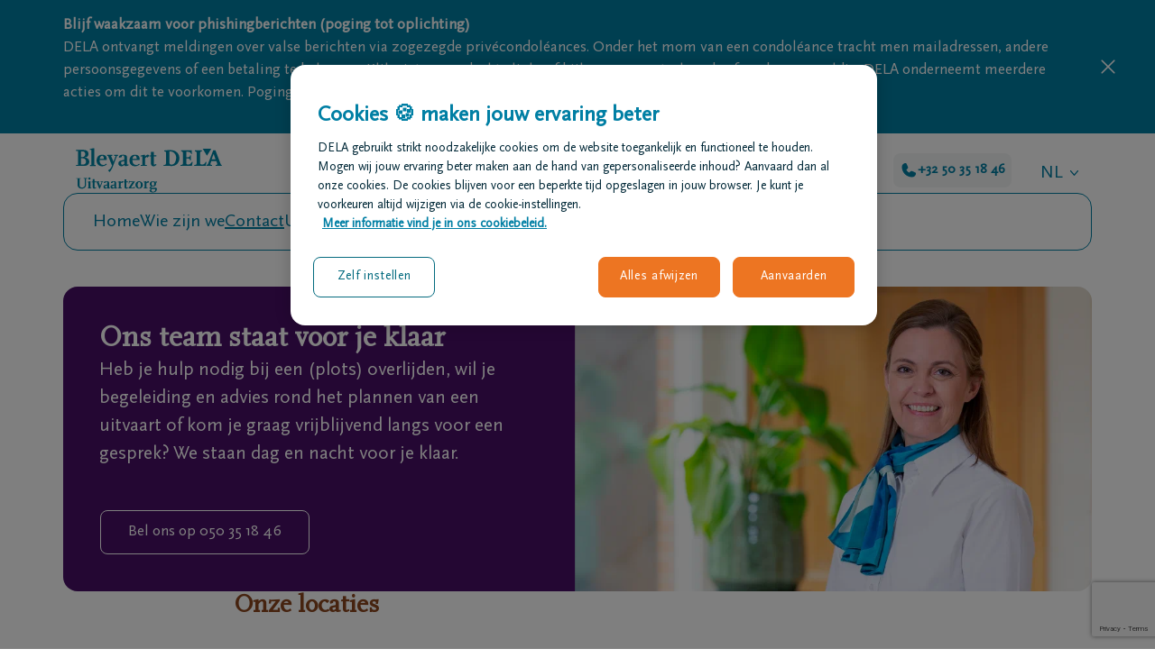

--- FILE ---
content_type: text/html; charset=utf-8
request_url: https://www.dela.be/nl/uitvaartzorg-bleyaert/contact
body_size: 21011
content:

<!DOCTYPE html>
<!--[if lt IE 7]>   <html class="no-js lt-ie9 lt-ie8 lt-ie7"> <![endif]-->
<!--[if IE 7]>      <html class="no-js lt-ie9 lt-ie8"> <![endif]-->
<!--[if IE 8]>      <html class="no-js lt-ie9"> <![endif]-->
<!--[if IE 9]>      <html class="no-js ie9"> <![endif]-->
<!--[if gt IE 9]>   <html class="gt-ie9"> <![endif]-->
<html lang="nl-BE">
<head>
    <script src="https://www.google.com/recaptcha/api.js?render=6LdYRSIjAAAAAOQ24hT711Q1JRJMsCt-WuQo9Qe7"></script>
    <meta charset="utf-8">
    <meta http-equiv="X-UA-Compatible" content="IE=edge,chrome=1">
    <title>Uitvaartzorg Bleyaert DELA | Brugge - Contacteer ons</title>
                <link hreflang="nl-be" rel="alternate" href="https://www.dela.be/nl/uitvaartzorg-bleyaert/contact" />
            <link hreflang="nl" rel="alternate" href="https://www.dela.be/nl/uitvaartzorg-bleyaert/contact" />

    
    <meta name="viewport" content="width=device-width, initial-scale=1">
    <meta name="description" content="Hulp nodig bij het regelen van een uitvaart? Het team van Bleyaert DELA staat voor je klaar. Contacteer ons via telefoon of maak een afspraak online."/>

        <meta property="og:site_name" content="DELA" />
    <meta property="og:title" content="Ons team staat voor je klaar" />
    <meta property="og:description" content="Hulp nodig bij het regelen van een uitvaart? Het team van Bleyaert DELA staat voor je klaar. Contacteer ons via telefoon of maak een afspraak online." />
    <meta property="og:image" content="https://www.dela.be/uitvaartzorg-bleyaert/-/media/corporate/lgo_dela.png?extension=webp&amp;hash=3E766C3E06D7545D6B3569CCDC4AD9E5" />
    <meta property="og:type" content="website" />
<meta property="og:url" content="https://www.dela.be/nl/uitvaartzorg-bleyaert/contact" />
    <meta name="twitter:card" content="summary" />
    <meta name="twitter:site" content="DELA" />
    <meta name="twitter:title" content="Uitvaartzorg Bleyaert DELA | Brugge - Contacteer ons" />
    <meta name="twitter:description" content="Hulp nodig bij het regelen van een uitvaart? Het team van Bleyaert DELA staat voor je klaar. Contacteer ons via telefoon of maak een afspraak online." />
    <meta name="twitter:image" content="/uitvaartzorg-bleyaert/-/media/corporate/lgo_dela.png?extension=webp&amp;hash=3E766C3E06D7545D6B3569CCDC4AD9E5" />
<meta name="twitter:url" content="https://www.dela.be/nl/uitvaartzorg-bleyaert/contact" />
        <link rel="canonical" href="https://www.dela.be/nl/uitvaartzorg-bleyaert/contact" />


    

    <link rel="shortcut icon" href="/favicon.ico" sizes="32x32">
    <link rel="icon" href="/icon.svg" type="image/svg+xml">
    <link rel="apple-touch-icon" href="/assets/icons/apple-touch-icon.png"><!-- 180×180 -->
    <link rel="manifest" href="/manifest.webmanifest">

    <script type="text/javascript">
        WebFontConfig = {
            google: { families: ['Cardo', 'Open+Sans:latin'] }
        };
        (function () {
            var wf = document.createElement('script');
            wf.src = ('https:' == document.location.protocol ? 'https' : 'http') +
                '://ajax.googleapis.com/ajax/libs/webfont/1.5.18/webfont.js';
            wf.type = 'text/javascript';
            wf.async = 'true';
            var s = document.getElementsByTagName('script')[0];
            s.parentNode.insertBefore(wf, s);
        })();
    </script>

            <!-- OneTrust Cookies Consent Notice start -->
        <script src="https://cdn.cookielaw.org/scripttemplates/otSDKStub.js" data-document-language="true" type="text/javascript" charset="UTF-8" data-domain-script="e4904da5-b3f1-4484-b55c-5bf897d22b11-test"></script>
        <script type="text/javascript">
        function OptanonWrapper() { }
        </script>
                <!-- OneTrust Cookies Consent Notice end -->


<style>@-ms-viewport{width:device-width}.glyphicon{position:relative;top:1px;display:inline-block;font-family:Glyphicons Halflings;font-style:normal;font-weight:400;line-height:1;-webkit-font-smoothing:antialiased;-moz-osx-font-smoothing:grayscale}.glyphicon-chevron-left:before{content:"\e079"}.glyphicon-chevron-right:before{content:"\e080"}.carousel-control .glyphicon-chevron-left,.carousel-control .glyphicon-chevron-right{position:absolute;top:50%;margin-top:-10px;z-index:5;display:inline-block}.carousel-control .glyphicon-chevron-left{left:50%;margin-left:-10px}.carousel-control .glyphicon-chevron-right{right:50%;margin-right:-10px}.imageCarouselSection .carousel-control .glyphicon{padding:0;margin:0;width:auto;height:auto}.imageCarouselSection .carousel-control .glyphicon:before{display:block;width:12px;height:22px;background-repeat:no-repeat}.imageCarouselSection .carousel-control .glyphicon.glyphicon-chevron-right{right:-40px}.imageCarouselSection .carousel-control .glyphicon.glyphicon-chevron-left{left:-40px}.imageCarouselSection .carousel-control .glyphicon.glyphicon-chevron-right:before{content:""}.imageCarouselSection .carousel-control .glyphicon.glyphicon-chevron-left:before{content:""}.doormat .teamblockImages--desktop{display:none}.doormat .teamblockImages--desktop img{max-width:100%;border-radius:12px;max-height:220px;margin-top:24px}@media (min-width:992px){.col-md-12,.col-md-3,.col-md-4,.col-md-8,.col-md-9{float:left}.col-md-12{width:100%}.col-md-9{width:75%}.col-md-8{width:66.66666667%}.col-md-4{width:33.33333333%}.col-md-3{width:25%}}html{font-family:sans-serif;-ms-text-size-adjust:100%;-webkit-text-size-adjust:100%;font-size:10px}body{margin:0;font-family:ScalaSansPro;font-size:1.7rem;line-height:1.5;color:#022938;background-color:#fff;overflow-x:hidden}header,nav,section{display:block}a{background-color:transparent;color:#007fa4;text-decoration:none}strong{font-weight:700}h1{margin-top:7rem;margin-bottom:3.5rem;margin-top:0;line-height:120%;margin:.67em 0;margin-bottom:5px;margin-top:40px;color:#480e66;margin-bottom:24px}img{border:0;vertical-align:middle}svg:not(:root){overflow:hidden}input{color:inherit;font:inherit;margin:0;font-family:inherit;font-size:inherit;line-height:inherit;line-height:normal;background:#fff;border:none}input::-moz-focus-inner{border:0;padding:0}*,:after,:before{box-sizing:border-box}h1,h4{font-family:ScalaOT;line-height:1.1;font-weight:700;color:#007fa4;text-wrap:balance}h4{margin-top:3.5rem;margin-bottom:3.5rem;font-size:2rem;margin-bottom:20px}p{margin:0 0 3.5rem;margin-bottom:16px}.text-right{text-align:right}ul{margin-top:0;margin-bottom:3.5rem}.container{margin-right:auto;margin-left:auto;padding-left:15px;padding-right:15px}@media (min-width:768px){.container{width:750px}}@media (min-width:992px){.container{width:970px}}@media (min-width:1200px){.container{width:1170px}}.row{margin-left:-15px;margin-right:-15px}.col-md-12,.col-md-3,.col-md-4,.col-md-8,.col-md-9{position:relative;min-height:1px;padding-left:15px;padding-right:15px}@media (min-width:992px){.col-md-12,.col-md-3,.col-md-4,.col-md-8,.col-md-9{float:left}.col-md-12{width:100%}.col-md-9{width:75%}.col-md-8{width:66.66666667%}.col-md-4{width:33.33333333%}.col-md-3{width:25%}.col-md-offset-2{margin-left:16.66666667%}}.container:after,.container:before,.row:after,.row:before{content:" ";display:table}.container:after,.row:after{clear:both}.pageSection>.container{padding-left:15px;padding-right:15px;display:flex;flex-direction:column;gap:60px}.pageSection>.container:before{content:none}.pageSection>.container .col-md-8.col-md-offset-2{display:flex;flex-direction:column;gap:60px}@media only screen and (max-width:768px){.pageSection>.container .col-md-8.col-md-offset-2{flex-direction:column;margin-left:9px;margin-right:9px}.fullRowContent .margin{margin-top:0;margin-bottom:0;padding:32px 20px}}.contentblock{display:flex;flex-direction:column;text-align:left;flex-grow:2}.contentblock__intro-text{font-size:2.1rem}.contentblock .margin{overflow:hidden}@media only screen and (max-width:991px){.imageCarouselSection .carousel-control .glyphicon{display:none}.contentblock .margin{overflow:auto}}.contentblock .margin :last-child{margin-bottom:0}.contentblock.contentblock--blueTitle{border-radius:0!important}.contentblock .txt{max-height:none;overflow:hidden}.col-md-8.col-md-offset-2 .contentblock .margin.txt{padding:0}.pageSection .contentblock [class*=icon]{font-size:7rem}.container .row{display:flex}@media only screen and (max-width:991px){.contentblock .txt{overflow:auto;max-height:none}.container .row{display:flex;flex-direction:column}h1{text-align:center}}@media only screen and (max-width:767px){.container .row.no-gutter:not(.with-gutter):not(.smallerFullRowContent):not(.modal-content){margin-left:9px;margin-right:9px;border-radius:12px}}.no-gutter{margin-right:0;margin-left:0}.no-gutter>[class*=col-]{padding-right:0;padding-left:0}@media (min-width:1200px) and (max-width:1600px){#header>.container .col-md-3{width:20%}#header>.container .col-md-9{display:flex;justify-content:flex-end;width:100%}#header>.container .col-md-9 .cta>div:first-child{font-size:17px}#header>.container .col-md-9 .cta .cta__body span{font-size:15px}#header>.container .col-md-9 .cta .cta__body{padding:8px 7px}}.header__mobile{display:block;margin-bottom:24px;padding:12px 9px;background:#fff;box-shadow:0 1px 4px 0 rgba(0,0,0,.05),0 2px 15px 0 rgba(0,0,0,.1)}.header__mobile .row{margin:0!important;margin:0!important;border-radius:0!important}.header__mobile .row:before{content:none}.header__mobile .row .col-md-8{width:70%}.header__mobile .row .col-md-4{width:30%;text-align:right}.header__mobile .row .col-md-4 a{display:block;padding-top:5px}.header__mobile .brand img{max-height:32px}.header__mobile .brand a{text-decoration:none}.header__desktop{background:#fff;position:relative;z-index:200;padding-top:16px;display:none;margin-bottom:24px}.header__desktop .container{display:flex;flex-direction:column;gap:16px}.header__desktop .container:after,.header__desktop .container:before{content:none}.header__desktop .brand{font-size:40px;line-height:1}.header__desktop .brand img{max-height:50px}.header__desktop .brand a{text-decoration:none}.header__desktop .cta{height:100%;display:flex;align-items:center;gap:8px;justify-content:flex-end;color:#007fa4}.header__desktop .cta>div{margin-right:24px;font-size:20px}.header__desktop .cta a{text-decoration:none;color:#007fa4}.header__desktop .cta .cta__body{background:#f4f5f6;border-radius:8px;padding:8px 16px;color:#007fa4;display:flex;gap:8px;align-items:center}.header__desktop .cta .cta__body .phone{font-size:16px;font-weight:700;text-wrap:nowrap}.header__desktop .cta .cta__body .location{font-size:18px;text-wrap:nowrap}.header__desktop .navigation__main{border:1px solid #007fa4;border-radius:16px;padding:16px 32px;display:flex;justify-content:space-between;font-size:20px;margin-bottom:16px}.header__desktop .navigation__main .navigation__main--list{margin:0;padding:0;display:flex;gap:30px}@media (min-width:1200px){.header__mobile{display:none}.header__desktop{display:block}.header__desktop .navigation__main .navigation__main--list{gap:30px}}.header__desktop .navigation__main .navigation__main--list .spacer{display:none}.header__desktop .navigation__main .navigation__main--list li{margin-bottom:0}.header__desktop .navigation__main .navigation__main--list li:before{content:none}.header__desktop .navigation__main .navigation__main--list li a{text-decoration:none;color:#007fa4;padding:0}.header__desktop .navigation__main .navigation__main--list li.active a{text-decoration:underline;text-underline-offset:6px;text-decoration-thickness:2px}#navigation__mobileBO{position:fixed;inset:0;background:#fff;text-align:center;z-index:1000;width:0;overflow:hidden;padding:0}#navigation__mobileBO svg{position:absolute;right:20px;top:20px}#navigation__mobileBO #navigation__mobileBO-padding-container{padding:40px}#navigation__mobileBO .navigation__main{padding-top:20px;display:flex;flex-direction:column;gap:8px}#navigation__mobileBO .navigation__main .navigation__main--list{margin:0;padding:0;display:flex;flex-direction:column;gap:0}#navigation__mobileBO .navigation__main .navigation__main--list .spacer{display:none}#navigation__mobileBO .navigation__main .navigation__main--list li{margin-bottom:0}#navigation__mobileBO .navigation__main .navigation__main--list li:before{content:none}#navigation__mobileBO .navigation__main .navigation__main--list li a{text-decoration:none;color:#480e66;padding:16px 0;display:block;font-size:18px}#navigation__mobileBO .cta{display:flex;align-items:center;gap:8px;flex-direction:column;color:#480e66;background:rgba(118,60,189,.1);padding:12px 20px;border-radius:12px}#navigation__mobileBO .cta>div{font-family:ScalaOT;font-weight:700;font-size:16px;margin-bottom:8px}#navigation__mobileBO .cta a{text-decoration:none;color:#480e66;width:100%;display:block}#navigation__mobileBO .cta .cta__body{border:1px solid #480e66;border-radius:8px;display:flex;align-items:center;justify-content:center;gap:4px;padding:8px;width:100%;flex-wrap:wrap}#navigation__mobileBO .cta .cta__body svg{display:none}#navigation__mobileBO .cta .cta__body .phone{font-size:16px;font-weight:700}#navigation__mobileBO .cta .cta__body .location{font-size:16px;padding-top:4px}.phoneNumbersMobileCtaSection>.container{gap:30px}.phones__mobile{margin-left:9px;margin-right:9px}.phones__mobile,.phones__mobile .cta{display:flex;flex-direction:column;gap:16px}.phones__mobile .cta{border:1px solid #480e66;text-align:center;border-radius:12px;padding:24px;color:#480e66;align-items:center}.phones__mobile .cta>div{font-size:22px;font-family:ScalaOT;font-weight:700}.phones__mobile .cta a{display:block;text-decoration:none}.phones__mobile .cta .cta__body{border-radius:12px;padding:8px 24px;color:#480e66;text-decoration:none;font-weight:700;border:1px solid #480e66;display:flex;gap:10px;align-items:center;justify-content:center}.phones__mobile .cta .cta__body .location{display:none}.phones__mobile .cta .cta__body svg path{fill:#480e66}.doormat .teamblockImages--mobile{margin-bottom:20px}.doormat .teamblockImages--mobile img{max-width:100%;border-radius:12px;max-height:220px;margin-top:24px}@media only screen and (min-width:992px){.doormat .teamblockImages--mobile{display:none}.doormat .teamblockImages--mobile img{border-radius:16px;max-height:360px;margin-top:0}}.heroBannerSection .container{width:100%!important;gap:0;display:block;padding:0}.heroBannerSection .heroBanner--desktop{display:none;position:relative;overflow:hidden}@media only screen and (min-width:1200px){.heroBannerSection{margin-top:-24px}.heroBannerSection .heroBanner--desktop{display:block;margin-bottom:60px;height:450px}}.heroBannerSection .heroBanner--desktop .imgCont{position:absolute;top:0;height:100%;width:100%}.heroBannerSection .heroBanner--desktop .imgCont img{position:absolute;height:100%!important;width:100%;-o-object-fit:cover;object-fit:cover}.heroBannerSection .heroBanner--desktop .txtCont{position:absolute;inset:0;height:100%;width:100%;z-index:10}.heroBannerSection .heroBanner--desktop .txt--wrapper{z-index:100;margin:0 auto;height:100%;padding-top:50px;padding-right:15px;padding-left:15px}@media (min-width:992px){.heroBannerSection .heroBanner--desktop .txt--wrapper{width:750px;padding-top:100px}}@media (min-width:1200px){.phones__mobile{display:none}.heroBannerSection .heroBanner--desktop .txt--wrapper{width:970px;padding-top:100px;width:1170px}}.heroBannerSection .heroBanner--desktop .txt--quote{width:40%;bottom:auto;position:relative}.heroBannerSection .heroBanner--desktop .txt--quote .txt--title{background:rgba(72,14,102,.85);border-radius:16px;padding:20px}.heroBannerSection .heroBanner--desktop .txt--quote h1{color:#fff;font-size:1.6rem;margin-bottom:0;text-align:center;text-wrap:balance;font-family:ScalaOT;font-weight:700}.heroBannerSection .heroBanner--desktop .txt--quote .txt--name{position:absolute;bottom:0;width:calc(100% - 80px);display:block;font-size:16px;color:#fff;left:40px;-webkit-transform:translateY(60%);transform:translateY(60%);font-family:Open Sans,sans-serif;font-weight:100;-webkit-clip-path:polygon(0 0,48% 0,50% 22%,52% 0,100% 0,100% 100%,0 100%);clip-path:polygon(0 0,48% 0,50% 22%,52% 0,100% 0,100% 100%,0 100%)}.heroBannerSection .heroBanner--desktop .txt--quote .txt--name h4{margin:0;color:#fff;text-align:center;background-color:#8d471f;padding:16px;border-radius:16px}@media only screen and (max-width:768px){.heroBannerSection .heroBanner--desktop .txt--quote .txt--title{border-radius:8px}.heroBannerSection .heroBanner--desktop .txt--quote .txt--name h4{border-radius:8px}}@media (min-width:992px){.heroBannerSection .heroBanner--desktop .txt--quote .txt--title{padding:40px 40px 60px}.heroBannerSection .heroBanner--desktop .txt--quote h1{font-size:3rem;line-height:3.6rem}.heroBannerSection .heroBanner--desktop .txt--quote .txt--name h4{padding:16px}}@media (min-width:1200px){.heroBannerSection .heroBanner--desktop .txt--quote .txt--title{padding:40px 40px 60px}.heroBannerSection .heroBanner--desktop .txt--quote h1{font-size:4rem;line-height:4.5rem}.heroBannerSection .heroBanner--desktop .txt--quote .txt--name h4{padding:24px;font-size:1.8rem}}.heroBannerSection .heroBanner--mobile{display:block;margin-bottom:30px}.heroBannerSection .heroBanner--mobile .imgtxtWrapper{position:relative;overflow:hidden;margin-bottom:8px;height:304px}.heroBannerSection .heroBanner--mobile .imgCont{position:absolute;top:0;height:100%;width:100%}.heroBannerSection .heroBanner--mobile .imgCont img{position:absolute;height:100%!important;width:100%;-o-object-fit:cover;object-fit:cover;-o-object-position:right;object-position:right}.heroBannerSection .heroBanner--mobile .txtCont{position:absolute;bottom:20px;width:100%;z-index:10;top:auto}.heroBannerSection .heroBanner--mobile .txtCont .txt--name{background:rgba(72,14,102,.85);border-radius:8px;display:block;padding:16px;margin-left:24px;margin-right:24px}.heroBannerSection .heroBanner--mobile .txtCont .txt--name h4{color:#fff;font-family:ScalaOT;text-align:center;font-size:1.6rem;font-weight:700;margin:0}.heroBannerSection .heroBanner--mobile .txt--quote{text-align:center;font-family:ScalaOT;color:#480e66;font-size:2.8rem;font-weight:700;padding:0 24px 16px;text-wrap:balance;line-height:3.2rem}.notificationSection{background:#007fa4;color:#fff;position:relative;overflow:hidden}.notificationSection .container{padding-top:16px;padding-bottom:16px;padding-right:40px}.notificationSection .container:after,.notificationSection .container:before{content:none}.notificationSection .container .row{display:block}.notificationSection .container a{color:#fff}.notificationSection .container .notification-title{font-weight:700;display:inline}.notificationSection .container .notification-body{display:inline}.notificationSection .container .notification-close{position:absolute;right:10px;top:50%;-webkit-transform:translateY(-12px);transform:translateY(-12px)}@media only screen and (min-width:992px){.notificationSection .container .notification-close{right:40px}}body,html{font-weight:400;height:100%;-webkit-font-smoothing:antialiased}a,a:link,a:visited{text-decoration:underline;color:#480e66}@media only screen and (max-width:991px){h4{font-size:22px;margin-bottom:15px}}ul:not(.treelist){margin-left:0;padding-left:17px;margin-bottom:20px}ul:not(.treelist) li{list-style:none;position:relative;margin-bottom:5px}ul:not(.treelist) li:before{content:"";line-height:1;width:4px;height:4px;border-radius:50%;position:absolute;left:-17px;top:10px;background-color:#022938}@media only screen and (min-width:1200px){.heroBannerSection .heroBanner--mobile{display:none}ul:not(.treelist) li:before{top:14px}}ul:not(.treelist) li:last-child{margin-bottom:0}button.btn{font-size:1.7rem;line-height:140%;text-align:center;padding:12px 30px;border-radius:8px;outline:solid 1px!important;border-width:1px;outline-offset:0!important;margin-left:1px;margin-bottom:1px;white-space:normal;background-color:transparent;border:1px solid #480e66;color:#480e66;text-decoration:none}.doormat,.doormat h3{color:#fff}button,input{color:inherit;font:inherit;margin:0;font-family:inherit;font-size:inherit;line-height:inherit}button{overflow:visible;text-transform:none;-webkit-appearance:button}button::-moz-focus-inner,input::-moz-focus-inner{border:0;padding:0}h1,h3{font-family:ScalaOT;line-height:1.1;margin-top:7rem;margin-bottom:3.5rem;font-weight:700;color:#007fa4;text-wrap:balance;margin-top:0;line-height:120%}h3{font-size:2.4rem;color:#480e66;margin-bottom:22px}@media (min-width:768px){.container{width:750px}}@media (min-width:992px){.container{width:970px}}@media (min-width:1200px){.container{width:1170px}}@media (min-width:992px){.col-md-12,.col-md-3,.col-md-4,.col-md-8,.col-md-9{float:left}.col-md-12{width:100%}.col-md-9{width:75%}.col-md-8{width:66.66666667%}.col-md-4{width:33.33333333%}.col-md-3{width:25%}}.form-control{display:block;font-size:1.7rem;line-height:1.5;color:#007fa4;width:100%;height:30px;padding:5px 10px;background-color:#fff;background-image:none;height:48px;line-height:48px;border:none;box-shadow:none;border-radius:2px}.form-control::-moz-placeholder{opacity:1;color:rgba(72,14,102,.5)}.form-control:-ms-input-placeholder{color:rgba(72,14,102,.5)}.form-control::-webkit-input-placeholder{color:rgba(72,14,102,.5)}.form-control::-ms-expand{border:0;background-color:transparent}.form-group{margin-bottom:15px}.btn{display:inline-block;margin-bottom:0;font-weight:400;text-align:center;vertical-align:middle;touch-action:manipulation;background-image:none;border:1px solid transparent;white-space:nowrap;padding:5px 10px;font-size:1.7rem;line-height:1.5;border-radius:8px}.btn-primary{color:#fff;background-color:#007fa4;border-color:#007fa4}.invisible{visibility:hidden}@media only screen and (max-width:991px){.container .row{display:flex;flex-direction:column}}@media only screen and (max-width:767px){.container .row.no-gutter:not(.with-gutter):not(.smallerFullRowContent):not(.modal-content){margin-left:9px;margin-right:9px;border-radius:12px}}a.btn,button.btn{font-size:1.7rem;line-height:140%;text-align:center;padding:12px 30px;border-radius:8px;outline:solid 1px!important;border-width:1px;outline-offset:0!important;margin-left:1px;margin-bottom:1px;white-space:normal;background-color:transparent;border:1px solid #480e66;color:#480e66;text-decoration:none}.btn.btn-primary{background-color:#480e66;border:1px solid #480e66;font-weight:400;color:#fff;text-decoration:none}.btn.btn-secondary{background-color:transparent;border:1px solid #480e66;color:#480e66;text-decoration:none}@media (min-width:1200px) and (max-width:1600px){#header>.container .col-md-3{width:20%}#header>.container .col-md-9{display:flex;justify-content:flex-end;width:100%}#header>.container .col-md-9 .cta>div:first-child{font-size:17px}#header>.container .col-md-9 .cta .cta__body span{font-size:15px}#header>.container .col-md-9 .cta .cta__body{padding:8px 7px}}.pageSection.obituaryOverviewSection{background:#f1ebf8;padding-top:60px;padding-bottom:60px}.pageSection.obituaryOverviewSection .container:after,.pageSection.obituaryOverviewSection .container:before{content:none}.deceasedPerson__header{display:flex;justify-content:space-between;flex-direction:column;align-items:top;gap:20px;margin-bottom:32px}.deceasedPerson__header h1{margin-bottom:0;color:#480e66}@media only screen and (min-width:991px){.deceasedPerson__header{flex-direction:row}}.deceasedPerson__filter .form-group{display:flex;flex-direction:column;gap:10px}@media only screen and (min-width:991px){.deceasedPerson__filter .form-group{min-width:360px;flex-direction:row;gap:0;background:#fff;border-radius:8px;overflow:hidden;min-width:auto}}.deceasedPerson__filter .form-group .form-control{padding:12px 24px;font-size:1.6rem;border:none;color:#480e66}.deceasedPerson__filter .form-group .form-control-container .remove-input-content-button{display:none}@media only screen and (max-width:991px){.deceasedPerson__filter .form-group #deceasedPerson,.deceasedPerson__filter .form-group #searchForDeceased{border-radius:4px}h1{text-align:center}}@media only screen and (min-width:991px){.deceasedPerson__filter .form-group .form-control{line-height:1rem;border-radius:0;height:100%}.deceasedPerson__filter .form-group #deceasedPerson{border-right:1px solid rgba(72,14,102,.4)}.deceasedPerson__filter .form-group .btn{border-radius:0}}.load-more-button-container{text-align:center}#loading-more-message,#no-results-message{display:flex;justify-content:center;font-weight:700;color:#480e66;height:50px;opacity:1}#loading-more-message.invisible,#no-results-message.invisible{opacity:0;height:0;overflow:hidden}.deceasedPerson__overview{display:grid;grid-template-columns:repeat(1,1fr);grid-column-gap:32px;grid-row-gap:32px;margin-bottom:32px}@media only screen and (min-width:992px){.pageSection.obituaryOverviewSection{padding-top:32px}.deceasedPerson__overview{grid-template-columns:repeat(2,1fr);grid-column-gap:32px;grid-row-gap:32px}}@media (min-width:1200px){.header__mobile{display:none}.header__desktop{display:block}.header__desktop .navigation__main .navigation__main--list{gap:30px}}.doormat{background:#003b70;padding-top:64px;padding-bottom:40px}.doormat,.doormat a,.doormat h3{color:#fff}.doormat .doormat__team-block{text-align:center}.doormat .intro{font-size:2.1rem;margin-bottom:10px}.doormat .doormat__team-block--locations{display:flex;flex-direction:column;gap:20px}.doormat .doormat__team-block--locations .btn.btn-secondary{border-color:#fff;color:#fff;margin-top:24px;margin-left:auto;margin-right:auto;display:flex;gap:10px;align-items:center;width:-webkit-fit-content;width:-moz-fit-content;width:fit-content}.doormat .teamblockImages--desktop img,.doormat .teamblockImages--mobile img{max-width:100%;border-radius:12px;max-height:220px;margin-top:24px}@media only screen and (min-width:992px){.doormat .doormat__team-block{text-align:left}.doormat .doormat__team-block--locations .btn.btn-secondary{margin-left:0;margin-right:0}.doormat .teamblockImages--desktop{display:block}.doormat .teamblockImages--mobile{display:none}.doormat .teamblockImages--desktop img,.doormat .teamblockImages--mobile img{border-radius:16px;max-height:360px;margin-top:0}}.doormat .col-md-4{text-align:center}@media only screen and (min-width:992px){.doormat .col-md-4{text-align:right}.doormat{padding-top:84px;padding-bottom:40px}.notificationSection .container .notification-close{right:40px}}.form-group input[type=text]{border:none;color:#480e66}.form-control[type=text]:-webkit-autofill{box-shadow:inset 0 0 0 1000px #fff;-webkit-box-shadow:0 0 0 1000px #fff inset;color:#480e66!important}@media only screen and (max-width:991px){h3{font-size:22px;margin-bottom:16px}}@media only screen and (min-width:1200px){ul:not(.treelist) li:before{top:14px}}.intro{font-size:20px;font-weight:400;line-height:32px}
</style>
        <link rel="preconnect" href="https://www.googletagmanager.com/">
    <link rel="preconnect" href="https://www.google-analytics.com/">
<link rel="preconnect" href="https://connect.facebook.net/">
<link rel="preconnect" href="https://www.facebook.com/">
    <link rel="preconnect" href="https://cdn.cookielaw.org/">

<link rel="preconnect" href="https://fonts.googleapis.com/">
<link rel="preconnect" href="https://fonts.gstatic.com/" crossorigin="" />



<link rel="prefetch" as="font" type="font/woff" href="/assets/icons/custom/fonts/icomoon1123.woff2" crossorigin="anonymous" />
<link rel="prefetch" as="font" type="font/woff2" href="/assets/icons/bootstrap/glyphicons-halflings-regular.woff2" crossorigin="anonymous" />

<link rel="preload stylesheet" href="/assets/css/cludo/cludo-search-rework2022.min.css" as="style">

    <link rel="preload stylesheet" href="https://fonts.googleapis.com/css2?family=Cardo&family=Open+Sans&display=swap" as="style" />

    <link rel="preload" href="/dela/css-main-bo?v=SQOqKD-Ef_DZDRgFkjzM9k1c6Sij5VuQ2E4Fhq5M9Q41" as="style"/><link rel="stylesheet" href="/dela/css-main-bo?v=SQOqKD-Ef_DZDRgFkjzM9k1c6Sij5VuQ2E4Fhq5M9Q41" />


    

    

<!-- Google Tag Manager -->
<script>
    (function (w, d, s, l, i) {
            w[l] = w[l] || []; w[l].push(
                { 'gtm.start': new Date().getTime(), event: 'gtm.js' }
            ); var f = d.getElementsByTagName(s)[0],
                j = d.createElement(s), dl = l != 'dataLayer' ? '&l=' + l : ''; j.async = true; j.src =
                    '//www.googletagmanager.com/gtm.js?id=' + i + dl; f.parentNode.insertBefore(j, f);
        })(window, document, 'script', 'dataLayer', 'GTM-5NZ4STP');</script>
<!-- End Google Tag Manager -->

</head>
<!-- Site uitvaartzorg-bleyaert -->
<body id="new-bosite" class="pageEditor_false" data-lang="nl">
    

<script type="text/javascript">
        window.dataLayer = window.dataLayer || [];
        dataLayer.push({'BO' : 'Bleyaert'});
</script>

<!-- Google Tag Manager (noscript) -->
<noscript>
        <iframe src="//www.googletagmanager.com/ns.html?id=GTM-5NZ4STP" height="0" width="0" style="display:none;visibility:hidden"></iframe>
</noscript>
<!-- End Google Tag Manager (noscript) -->


<div id="container">
    <div class="loading" style="display: none"></div>
    <section class="pageSection notificationSection visible">
    <div class="container">
        <div class="row no-gutter fullRowContent">
            <div class="notification-title">Blijf waakzaam voor phishingberichten (poging tot oplichting)</div>
            <div class="notification-body"><p>DELA ontvangt meldingen over valse berichten via zogezegde priv&eacute;condol&eacute;ances. Onder het mom van een condol&eacute;ance tracht men mailadressen, andere persoonsgegevens of een betaling te bekomen. Klik niet op verdachte links of bijlagen en controleer de afzender zorgvuldig. DELA onderneemt meerdere acties om dit te voorkomen. Pogingen tot phishing en fraude vallen echter nooit volledig uit te sluiten, dus blijf waakzaam.</p></div>
            <span class="notification-close" data-cookie-key="notificationDismissed_f34c364c5c8142488bcfeeb618bd9cf3">
                <svg width="24" height="24" viewBox="0 0 24 24" fill="none" xmlns="http://www.w3.org/2000/svg">
                    <path d="M19.2807 18.2194C19.3504 18.2891 19.4056 18.3718 19.4433 18.4629C19.4811 18.5539 19.5005 18.6515 19.5005 18.7501C19.5005 18.8486 19.4811 18.9462 19.4433 19.0372C19.4056 19.1283 19.3504 19.211 19.2807 19.2807C19.211 19.3504 19.1283 19.4056 19.0372 19.4433C18.9462 19.4811 18.8486 19.5005 18.7501 19.5005C18.6515 19.5005 18.5539 19.4811 18.4629 19.4433C18.3718 19.4056 18.2891 19.3504 18.2194 19.2807L12.0001 13.0604L5.78068 19.2807C5.63995 19.4214 5.44907 19.5005 5.25005 19.5005C5.05103 19.5005 4.86016 19.4214 4.71943 19.2807C4.5787 19.1399 4.49963 18.9491 4.49963 18.7501C4.49963 18.551 4.5787 18.3602 4.71943 18.2194L10.9397 12.0001L4.71943 5.78068C4.5787 5.63995 4.49963 5.44907 4.49963 5.25005C4.49963 5.05103 4.5787 4.86016 4.71943 4.71943C4.86016 4.5787 5.05103 4.49963 5.25005 4.49963C5.44907 4.49963 5.63995 4.5787 5.78068 4.71943L12.0001 10.9397L18.2194 4.71943C18.3602 4.5787 18.551 4.49963 18.7501 4.49963C18.9491 4.49963 19.1399 4.5787 19.2807 4.71943C19.4214 4.86016 19.5005 5.05103 19.5005 5.25005C19.5005 5.44907 19.4214 5.63995 19.2807 5.78068L13.0604 12.0001L19.2807 18.2194Z" fill="white" />
                </svg>
            </span>
        </div>
    </div>
</section>


    
<!--BeginNoIndex-->
<header class="header__desktop" id="header">
    <div class="container">
        <div class="row no-gutter">
            <div class="col-md-3">
                <div class="brand">
                    <a href="/nl/uitvaartzorg-bleyaert"><img src="/uitvaartzorg-bleyaert/-/media/bosites/bo sites_logos/bleyaert-dela-tekst.svg?extension=webp&amp;hash=40A0D8F8CF53B44AB8743E78371F730F" /></a>
                </div>
            </div>
            <div class="col-md-9 text-right">
                <div class="cta" id="navigation-phonecontainer-and-availability-container">
                        <div id="availability-info-container">We zijn er voor je 24u/24</div>
        <a href="tel:+32 50 35 18 46" class="headerPhone">
            <div class="cta__body">
                <svg width="20" height="20" viewBox="0 0 20 20" fill="none" xmlns="http://www.w3.org/2000/svg">
    <path
        d="M18.1156 13.6781C17.9763 14.7367 17.4564 15.7084 16.6531 16.4117C15.8497 17.1151 14.8177 17.5019 13.75 17.5C7.54688 17.5 2.50001 12.4531 2.50001 6.24996C2.49809 5.18222 2.88492 4.15029 3.58824 3.34691C4.29155 2.54353 5.26326 2.02364 6.32188 1.88434C6.58958 1.85165 6.86067 1.90642 7.09468 2.04046C7.3287 2.17451 7.51309 2.38064 7.62032 2.62809L9.27032 6.31168V6.32106C9.35242 6.51047 9.38633 6.71728 9.36901 6.92299C9.3517 7.12871 9.2837 7.32693 9.1711 7.49996C9.15704 7.52106 9.14219 7.54059 9.12657 7.56012L7.50001 9.48825C8.08516 10.6773 9.32891 11.9101 10.5336 12.4968L12.4352 10.8789C12.4538 10.8632 12.4734 10.8486 12.4938 10.8351C12.6666 10.7198 12.8655 10.6494 13.0725 10.6303C13.2794 10.6112 13.4878 10.644 13.6789 10.7257L13.6891 10.7304L17.3695 12.3797C17.6174 12.4865 17.8241 12.6707 17.9585 12.9048C18.093 13.1388 18.1481 13.4101 18.1156 13.6781Z"
        fill="#007FA4" />
</svg>

                <span class="phone">+32 50 35 18 46</span>
            </div>
        </a>


                    <div class="langSwitch"><div class="language-mobile">
            <a href="/en/uitvaartzorg-bleyaert/contact">EN</a>
            <span class="active">NL</span>
</div>
<div class="language-desktop">
    <div class="langauge-dropdown">
        <button class="selected-option">NL</button>
        <div class="other-options">
                    <button value="/en/uitvaartzorg-bleyaert/contact">EN</button>
        </div>
    </div>
</div>

</div>
                </div>
            </div>
        </div>
        <div class="row no-gutter">
            <div class="col-md-12">
                <nav class="navigation__main">
    <ul class="navigation__main--list">
        <li class="spacer"></li>
            <li class=" ">
<a href="/nl/uitvaartzorg-bleyaert" class="" id="link_2d6ddab4-6cf5-43cf-bc8e-8f8b6d777796" >Home</a>            </li>
            <li class=" ">
<a href="/nl/uitvaartzorg-bleyaert/wie-zijn-wij" class="" id="link_63385593-3b49-487b-ab6f-d6ab39c3702f" >Wie zijn we</a>            </li>
            <li class="active ">
<a href="/nl/uitvaartzorg-bleyaert/contact" class="" id="link_475d1c9c-c9c7-4189-87b7-ec786599fb57" >Contact</a>            </li>
            <li class=" ">
<a href="/nl/uitvaartzorg-bleyaert/uitvaart-regelen" class="" id="link_4533e192-d193-4444-b8f5-e659eab6d45f" >Uitvaart regelen</a>            </li>
            <li class=" ">
<a href="/nl/uitvaartzorg-bleyaert/overlijdensberichten" class="" id="link_30840ac1-f54c-4b12-a528-2256482325ac" >Overlijdensberichten</a>            </li>
            <li class=" ">
<a href="/nl/uitvaartzorg-bleyaert/ons-uitvaartcentrum" class="" id="link_12223db6-ff4b-4544-84de-47542863332f" >Ons uitvaartcentrum</a>            </li>
            <li class=" ">
<a href="/nl/uitvaartzorg-bleyaert/faq" class="" id="link_e0555050-0796-4c88-a549-f18e5638a564" >Veelgestelde vragen</a>            </li>
    </ul>
    <div class="navigation__main-right">
        
    </div>
</nav>



            </div>
        </div>
    </div>
</header>

<header class="header__mobile">
    <div class="container">
        <div class="row no-gutter">
            <div class="col-md-8">
                <div class="brand"><a href="/nl/uitvaartzorg-bleyaert"><img src="/uitvaartzorg-bleyaert/-/media/bosites/bo sites_logos/bleyaert-dela-tekst.svg?extension=webp&amp;hash=40A0D8F8CF53B44AB8743E78371F730F" /></a></div>
            </div>
            <div class="col-md-4">
                <a href="#navigation__mobileBO" id="hamburger-link">
                    <svg width="24" height="24" viewBox="0 0 24 24" fill="none" xmlns="http://www.w3.org/2000/svg">
                        <path d="M21 12C21 12.1989 20.921 12.3897 20.7803 12.5303C20.6397 12.671 20.4489 12.75 20.25 12.75H3.75C3.55109 12.75 3.36032 12.671 3.21967 12.5303C3.07902 12.3897 3 12.1989 3 12C3 11.8011 3.07902 11.6103 3.21967 11.4697C3.36032 11.329 3.55109 11.25 3.75 11.25H20.25C20.4489 11.25 20.6397 11.329 20.7803 11.4697C20.921 11.6103 21 11.8011 21 12ZM3.75 6.75H20.25C20.4489 6.75 20.6397 6.67098 20.7803 6.53033C20.921 6.38968 21 6.19891 21 6C21 5.80109 20.921 5.61032 20.7803 5.46967C20.6397 5.32902 20.4489 5.25 20.25 5.25H3.75C3.55109 5.25 3.36032 5.32902 3.21967 5.46967C3.07902 5.61032 3 5.80109 3 6C3 6.19891 3.07902 6.38968 3.21967 6.53033C3.36032 6.67098 3.55109 6.75 3.75 6.75ZM20.25 17.25H3.75C3.55109 17.25 3.36032 17.329 3.21967 17.4697C3.07902 17.6103 3 17.8011 3 18C3 18.1989 3.07902 18.3897 3.21967 18.5303C3.36032 18.671 3.55109 18.75 3.75 18.75H20.25C20.4489 18.75 20.6397 18.671 20.7803 18.5303C20.921 18.3897 21 18.1989 21 18C21 17.8011 20.921 17.6103 20.7803 17.4697C20.6397 17.329 20.4489 17.25 20.25 17.25Z" fill="#007FA4" />
                    </svg>
                </a>
            </div>
        </div>
    </div>
    <div id="navigation__mobileBO" tabindex="-1">
        <div id="navigation__mobileBO-padding-container">
            <svg id="close-link" width="24" height="24" viewBox="0 0 24 24" fill="none" xmlns="http://www.w3.org/2000/svg">
                <path d="M19.281 18.2193C19.3507 18.289 19.406 18.3717 19.4437 18.4628C19.4814 18.5538 19.5008 18.6514 19.5008 18.7499C19.5008 18.8485 19.4814 18.9461 19.4437 19.0371C19.406 19.1281 19.3507 19.2109 19.281 19.2806C19.2114 19.3502 19.1286 19.4055 19.0376 19.4432C18.9465 19.4809 18.849 19.5003 18.7504 19.5003C18.6519 19.5003 18.5543 19.4809 18.4632 19.4432C18.3722 19.4055 18.2895 19.3502 18.2198 19.2806L12.0004 13.0602L5.78104 19.2806C5.64031 19.4213 5.44944 19.5003 5.25042 19.5003C5.05139 19.5003 4.86052 19.4213 4.71979 19.2806C4.57906 19.1398 4.5 18.949 4.5 18.7499C4.5 18.5509 4.57906 18.36 4.71979 18.2193L10.9401 11.9999L4.71979 5.78055C4.57906 5.63982 4.5 5.44895 4.5 5.24993C4.5 5.05091 4.57906 4.86003 4.71979 4.7193C4.86052 4.57857 5.05139 4.49951 5.25042 4.49951C5.44944 4.49951 5.64031 4.57857 5.78104 4.7193L12.0004 10.9396L18.2198 4.7193C18.3605 4.57857 18.5514 4.49951 18.7504 4.49951C18.9494 4.49951 19.1403 4.57857 19.281 4.7193C19.4218 4.86003 19.5008 5.05091 19.5008 5.24993C19.5008 5.44895 19.4218 5.63982 19.281 5.78055L13.0607 11.9999L19.281 18.2193Z" fill="#480E66" />
            </svg>

            <div><nav class="navigation__main">
    <ul class="navigation__main--list">
        <li class="spacer"></li>
            <li class=" ">
<a href="/nl/uitvaartzorg-bleyaert" class="" id="link_2d6ddab4-6cf5-43cf-bc8e-8f8b6d777796" >Home</a>            </li>
            <li class=" ">
<a href="/nl/uitvaartzorg-bleyaert/wie-zijn-wij" class="" id="link_63385593-3b49-487b-ab6f-d6ab39c3702f" >Wie zijn we</a>            </li>
            <li class="active ">
<a href="/nl/uitvaartzorg-bleyaert/contact" class="" id="link_475d1c9c-c9c7-4189-87b7-ec786599fb57" >Contact</a>            </li>
            <li class=" ">
<a href="/nl/uitvaartzorg-bleyaert/uitvaart-regelen" class="" id="link_4533e192-d193-4444-b8f5-e659eab6d45f" >Uitvaart regelen</a>            </li>
            <li class=" ">
<a href="/nl/uitvaartzorg-bleyaert/overlijdensberichten" class="" id="link_30840ac1-f54c-4b12-a528-2256482325ac" >Overlijdensberichten</a>            </li>
            <li class=" ">
<a href="/nl/uitvaartzorg-bleyaert/ons-uitvaartcentrum" class="" id="link_12223db6-ff4b-4544-84de-47542863332f" >Ons uitvaartcentrum</a>            </li>
            <li class=" ">
<a href="/nl/uitvaartzorg-bleyaert/faq" class="" id="link_e0555050-0796-4c88-a549-f18e5638a564" >Veelgestelde vragen</a>            </li>
    </ul>
    <div class="navigation__main-right">
        
    </div>
</nav>


</div>
            <div class="cta">
                    <div id="availability-info-container">We zijn er voor je 24u/24</div>
        <a href="tel:+32 50 35 18 46" class="headerPhone">
            <div class="cta__body">
                <svg width="20" height="20" viewBox="0 0 20 20" fill="none" xmlns="http://www.w3.org/2000/svg">
    <path
        d="M18.1156 13.6781C17.9763 14.7367 17.4564 15.7084 16.6531 16.4117C15.8497 17.1151 14.8177 17.5019 13.75 17.5C7.54688 17.5 2.50001 12.4531 2.50001 6.24996C2.49809 5.18222 2.88492 4.15029 3.58824 3.34691C4.29155 2.54353 5.26326 2.02364 6.32188 1.88434C6.58958 1.85165 6.86067 1.90642 7.09468 2.04046C7.3287 2.17451 7.51309 2.38064 7.62032 2.62809L9.27032 6.31168V6.32106C9.35242 6.51047 9.38633 6.71728 9.36901 6.92299C9.3517 7.12871 9.2837 7.32693 9.1711 7.49996C9.15704 7.52106 9.14219 7.54059 9.12657 7.56012L7.50001 9.48825C8.08516 10.6773 9.32891 11.9101 10.5336 12.4968L12.4352 10.8789C12.4538 10.8632 12.4734 10.8486 12.4938 10.8351C12.6666 10.7198 12.8655 10.6494 13.0725 10.6303C13.2794 10.6112 13.4878 10.644 13.6789 10.7257L13.6891 10.7304L17.3695 12.3797C17.6174 12.4865 17.8241 12.6707 17.9585 12.9048C18.093 13.1388 18.1481 13.4101 18.1156 13.6781Z"
        fill="#007FA4" />
</svg>

                <span class="phone">+32 50 35 18 46</span>
            </div>
        </a>


            </div>
            <div class="langSwitch"><div class="language-mobile">
            <a href="/en/uitvaartzorg-bleyaert/contact">EN</a>
            <span class="active">NL</span>
</div>
<div class="language-desktop">
    <div class="langauge-dropdown">
        <button class="selected-option">NL</button>
        <div class="other-options">
                    <button value="/en/uitvaartzorg-bleyaert/contact">EN</button>
        </div>
    </div>
</div>

</div>
        </div>
    </div>
</header>


<!--EndNoIndex-->
<section class="pageSection ">
    <div class="container">
        

<div class="row no-gutter row__Rounded--noborder ">

    <div class="col-md-6 col-sm-12 col-xs-12 matchHeight">
    <div class="contentblock contentblock--Theme-Purple-sunset btnTheme-secondary " data-gtm-event-label="Bel ons op 050 35 18 46">
        <div class="margin txt">
            <div class="txtWrapper">
                <div class="title-and-icon">

<h1 id=''>Ons team staat voor je klaar</h1>                </div>
                    <p class="contentblock__intro-text">Heb je hulp nodig bij een (plots) overlijden, wil je begeleiding en advies rond het plannen van een uitvaart of kom je graag vrijblijvend langs voor een gesprek? We staan dag en nacht voor je klaar.</p>

                
<a href="tel:+32050351846" class="btn btn-default" >Bel ons op 050 35 18 46</a>            </div>
        </div>
    </div>
</div>
    <div class="col-md-6 col-sm-12 col-xs-12 matchHeight">
    <div class="contentblock " >
        <div class="">
                <div class="imageBlock ">
                    <img data-src="/uitvaartzorg-bleyaert/-/media/bosites/bo specific images/bleyaert - brugge/bleyaert brugge 2025_contact.png?extension=webp&amp;la=nl&amp;h=500&amp;w=800&amp;hash=650F5AA14926879D28A22ACB463A385F" class=" lazyload" alt="" loading=" lazy" />
                </div>
            <div class="txtWrapper">
                <div class="title-and-icon">

                </div>

                
            </div>
        </div>
    </div>
</div>

</div>
<div class="row no-gutter fullRowContent smallerFullRowContent ">
        <div class="col-md-8 col-md-offset-2 smaller "><div id="bo-contact__map" data-api-key="AIzaSyCViQ6dfvFTzYN8XMO9L-rbPjjAnq4vupA">
    <h2>Onze locaties</h2>
    <div id="bo-contact__map-container"></div>
</div>

</div>
</div>

<div class="row no-gutter  ">
    <div class="col-md-12 matchHeight">    <div class="bo-contact__location" data-latitude="51.2013159" data-longitude="3.2424725"
         data-pin-title="Bleyaert DELA | Assebroek"
         data-is-center-office="true">
        <div class="panel">
            <div class="panel-header" id="collapse-4fe36b08455e466ea1762aae06c29a76">
                    <div class="bo-contact__location-image">
                        <img src="/uitvaartzorg-bleyaert/-/media/bosites/uitvaartzorg/uitvaartzorg bleyaert brugge/carroussel/interieur_bleyaert_1.jpg?extension=webp&amp;la=nl&amp;h=532&amp;w=800&amp;hash=47B6DC383E2C7AAAE6167020AE4BFD49" alt="Buitengevel aanzicht met beige baksteen, vitrineramen waarboven Uitvaartzorg Bleyaert DELA staat" />
                    </div>
                <h3 role="button" class="accordion-icon accordion-icon-arrow-down collapsed title" data-toggle="collapse"
                    data-target="#collapse-collapse-4fe36b08455e466ea1762aae06c29a76" aria-expanded="false" aria-controls="collapse-collapse-4fe36b08455e466ea1762aae06c29a76">
                    Uitvaartzorg Bleyaert DELA | Assebroek
                </h3>

                <div class="bo-contact__location-info">
                    <span>Generaal Lemanlaan 156 &#8226; </span>
                    <span>
                        8310
                        Assebroek
                    </span>
                        <span> &#8226; +32 50 35 18 46 </span>
                                            <span>
                            &#8226; <a href="mailto:bleyaert@dela.be">
                                bleyaert@dela.be
                            </a>
                        </span>
                                            <div class="openingsHours"><h4><strong>Openingsuren</strong></h4>
<p><strong>Rouwcentrum<br />
</strong>van maandag tot zaterdag van 14u tot 17u<br />
gesloten op zon- en feestdagen</p>
<p>&nbsp;</p>
<p><strong>Wij zijn zeven dagen op zeven, 24 op 24 uur bereikbaar via telefoon op <a href="tel:">050 35 18 46</a>.</strong></p></div>
                </div>


            </div>
                    <div class="collapse" aria-labelledby="collapse-4fe36b08455e466ea1762aae06c29a76" data-parent="#accordion" id="collapse-collapse-4fe36b08455e466ea1762aae06c29a76">
                        <div class="panel-body">
                            <div id="collapse-4fe36b08455e466ea1762aae06c29a76" class="bo-contact__location-details row ">
                                <div class="col-md-6">
                                    <h2>Wij beschikken over:</h2>
<ul>
    <li>4 rouwkamers</li>
    <li>3 regelruimtes</li>
    <li>een winkel</li>
</ul>
                                </div>
                                <div class="col-md-6">
                                    <h2>Bereikbaarheid</h2>
<p>Ons uitvaartcentrum is bereikbaar met het openbaar vervoer, halte&nbsp;Assebroek Kruisboog (70m), met buslijnen: 1, 11, 62, 63 en 97.&nbsp;</p>
<p>Deze vestiging is toegankelijk voor mindervaliden.&nbsp;</p>
                                </div>
                            </div>
                        </div>
                    </div>
            </div>
    </div>
    <div class="bo-contact__location" data-latitude="51.2016507" data-longitude="3.2043553"
         data-pin-title="Bleyaert DELA | Sint-Andries"
         data-is-center-office="true">
        <div class="panel">
            <div class="panel-header" id="collapse-14846adc13a4407b9efae832f8205c62">
                <h3 role="button" class="accordion-icon accordion-icon-arrow-down collapsed title" data-toggle="collapse"
                    data-target="#collapse-collapse-14846adc13a4407b9efae832f8205c62" aria-expanded="false" aria-controls="collapse-collapse-14846adc13a4407b9efae832f8205c62">
                    Uitvaartzorg Bleyaert DELA | Sint-Andries
                </h3>

                <div class="bo-contact__location-info">
                    <span>Kardinaal Cardijnstraat 8 &#8226; </span>
                    <span>
                        8200
                        Sint-Andries
                    </span>
                        <span> &#8226; +32 50 35 18 46 </span>
                                            <span>
                            &#8226; <a href="mailto:bleyaert@dela.be">
                                bleyaert@dela.be
                            </a>
                        </span>
                                            <div class="openingsHours"><h4><strong>Openingsuren</strong></h4>
<p><strong>Rouwcentrum<br />
</strong>van maandag tot zaterdag van 14u tot 17u<br />
gesloten op zon- en feestdagen</p>
<p>&nbsp;</p>
<p><strong>Wij zijn zeven dagen op zeven, 24 op 24 uur bereikbaar via telefoon op <a href="tel:050 35 18 46">050 35 18 46</a>.</strong></p></div>
                </div>


            </div>
                    <div class="collapse" aria-labelledby="collapse-14846adc13a4407b9efae832f8205c62" data-parent="#accordion" id="collapse-collapse-14846adc13a4407b9efae832f8205c62">
                        <div class="panel-body">
                            <div id="collapse-14846adc13a4407b9efae832f8205c62" class="bo-contact__location-details row ">
                                <div class="col-md-6">
                                    <h2>Wij beschikken over:</h2>
<ul>
    <li>3 rouwkamers</li>
    <li>een winkel</li>
</ul>
                                </div>
                                <div class="col-md-6">
                                    <h2>Bereikbaarheid</h2>
<p>Ons uitvaartcentrum is bereikbaar met het openbaar vervoer: </p>
<ul>
    <li>buslijnen 5, 15, 54, 55 en 89, halte Sint-Andries Sint-Baafskerk (60m)</li>
    <li>buslijnen 52 en 53, halte Sint-Andries Hertogen (260m)</li>
</ul>
<p>Deze vestiging is toegankelijk voor mindervaliden.</p>
                                </div>
                            </div>
                        </div>
                    </div>
            </div>
    </div>
    <div class="bo-contact__location" data-latitude="51.2129503" data-longitude="3.2451779"
         data-pin-title="Bleyaert DELA | Sint-Kruis"
         data-is-center-office="true">
        <div class="panel">
            <div class="panel-header" id="collapse-37aa9c19e058487f83db6015f613a6dc">
                <h3 role="button" class="accordion-icon accordion-icon-arrow-down collapsed title" data-toggle="collapse"
                    data-target="#collapse-collapse-37aa9c19e058487f83db6015f613a6dc" aria-expanded="false" aria-controls="collapse-collapse-37aa9c19e058487f83db6015f613a6dc">
                    Uitvaartzorg Bleyaert DELA | Sint-Kruis
                </h3>

                <div class="bo-contact__location-info">
                    <span>Moerkerkse Steenweg 77 &#8226; </span>
                    <span>
                        8310
                        Sint-Kruis
                    </span>
                        <span> &#8226; +32 50 35 18 46 </span>
                                            <span>
                            &#8226; <a href="mailto:bleyaert@dela.be">
                                bleyaert@dela.be
                            </a>
                        </span>
                                            <div class="openingsHours"><h4>Uitvaartcentrum</h4>
opening van ons gloednieuw uitvaartcentrum in februari 2026</div>
                </div>


            </div>
                    <div class="collapse" aria-labelledby="collapse-37aa9c19e058487f83db6015f613a6dc" data-parent="#accordion" id="collapse-collapse-37aa9c19e058487f83db6015f613a6dc">
                        <div class="panel-body">
                            <div id="collapse-37aa9c19e058487f83db6015f613a6dc" class="bo-contact__location-details row ">
                                <div class="col-md-6">
                                    <h2>Wij beschikken over:</h2>
<ul>
    <li>een winkel</li>
    <li>3 regelruimtes</li>
    <li>7 groetruimtes</li>
    <li>een aula voor 225 personen</li>
    <li>een parking voor 15 personenwagens</li>
</ul>
                                </div>
                                <div class="col-md-6">
                                    <h2>Bereikbaarheid</h2>
<p>Ons uitvaartcentrum is bereikbaar met het openbaar vervoer:</p>
<ul>
    <li>met buslijnen: 6, 16, 91 en 98, halte Sint-Kruis Brugse Metten (110m)</li>
</ul>
<p>Deze vestiging is toegankelijk voor mindervaliden. </p>
                                </div>
                            </div>
                        </div>
                    </div>
            </div>
    </div>
</div>
</div>
    </div>
</section><section class="pageSection selligentRendererSection">
    <div class="container">
        <div class="row no-gutter fullRowContent smallerFullRowContent">
            <div class="col-md-8 col-md-offset-2 smaller selligentForm">
                    <div class="form-wrapper">
        <input type="hidden" id="InvalidDateMessage" value="Invalid date message" />
        <form id="selligentContainerForm" action="/nl/uitvaartzorg-bleyaert/contact" method="POST"
              data-utmsource="" data-utmmedium="" data-utmcampaign="" data-utmcontent=""
              data-sitekey="6LdYRSIjAAAAAOQ24hT711Q1JRJMsCt-WuQo9Qe7" data-addresserviceapi="https://delabe-api-addressservice-prd.azurewebsites.net" data-brochuredownloadgoal="67d839e9-9380-491f-8f3e-3dd78cba1700"
              data-contactgoal="1caa1d00-eb75-4d59-be9d-7b9e989e5b04" data-contactbrokergoal="1feb8f52-9566-4e55-9ec9-716d9085d508"
              data-questionbycustomergoal="e8b5ef7d-eb51-4f48-949d-eaf324fb6fac" data-questionbynoncustomergoal="a9442232-c331-4525-bbe1-4a27d6d79ae6" data-iscrmon="True">
            <input name="uid" type="hidden" value="18480617-8770-4ae0-8d57-2ea9c7c1ac6d{2F111811-F2CD-4A4C-A7FE-345395816F42}" />
            <input type="hidden" id="SOURCE_SITE" name="SOURCE_SITE" value="DelaBE">
            <input type="hidden" id="LANGUAGE_ID" name="LANGUAGE_ID" value="NL">
            <input type="hidden" id="SG_LANG" name="SG_LANG" value="NL">
            <input type="hidden" id="DELA_BROKER" name="DELA_BROKER" value="">

            <input type="hidden" name="BO_ID" value="D8200" />
            <input type="hidden" name="BO_NAME" value="Uitvaartzorg Bleyaert" />
            <input type="hidden" name="BO_MAIL" value="bleyaert@dela.be" />
            <input type="hidden" name="BO_URL" value="https://www.dela.be/nl/uitvaartzorg-bleyaert" />
            <input type="hidden" name="BO_URL_CONTACT" value="https://www.dela.be/nl/uitvaartzorg-bleyaert/wie-zijn-wij" />
            <input type="hidden" name="BO_URL_QUESTION" value="https://www.dela.be/nl/uitvaartzorg-bleyaert/contact" />
            <input type="hidden" name="BROKER_ID" value="" />
            <input type="hidden" name="BrokerName" />
            <input type="hidden" name="IsAdvisor" />
            <input type="hidden" name="AGENT_ID" />
            <input type="hidden" name="INSURANCEINTRODUCER_ID" value="" />
            <input type="hidden" name="INSURANCEINTRODUCER_AM_EMAIL" />
            <input type="hidden" name="INSURANCEINTRODUCER_NAME" />
            <input type="hidden" name="IntroducerName" />

            <input type="hidden" name="SelligentId" value="WXNjcqdHsaaHJmKWMfeLPeLMez%2Be73h1jRWQZQ4rqdM6BEnxdIHcszWhny6qr88p%2BPrFaehEea9J1EiPHzw8Wq" />
            <input type="hidden" name="AllowRedirect" />
            <input type="hidden" name="Token" />
            <input type="hidden" name="uploadFileSizeExceededMaxError" value="De grootte van het bestand dient kleiner te zijn dan 5MB." />
            <input type="hidden" name="wrongFileTypeError" value="Bestandstype niet toegestaan. De volgende bestandstypes zijn wel toegestaan: 'pdf', 'png', 'jpg', 'jpeg'" />
            <input type="hidden" name="fileIsBeingChecked" value="Je bestand wordt gecontroleerd" />
            <input type="hidden" name="fileHasPassedValidationCheck" value="Je bestand werd succesvol bewaard." />


            <section class="container" ><div class="row" ><div class="col-md-12 smc-form" ><label for="REQUEST_TYPE" ></label><input id="REQUEST_TYPE"  maxlength="20"  name="REQUEST_TYPE"  type="hidden"  value="BO_APPOINTMENT"  /><label for="UTM_SOURCE" ></label><input id="UTM_SOURCE"  maxlength="50"  name="UTM_SOURCE"  type="hidden"  value=""  /><label for="UTM_MEDIUM" ></label><input id="UTM_MEDIUM"  maxlength="50"  name="UTM_MEDIUM"  type="hidden"  value=""  /><label for="UTM_CAMPAIGN" ></label><input id="UTM_CAMPAIGN"  maxlength="50"  name="UTM_CAMPAIGN"  subtype="hidden"  type="hidden"  value=""  /><label for="UTM_CONTENT" ></label><input id="UTM_CONTENT"  maxlength="50"  name="UTM_CONTENT"  subtype="hidden"  type="hidden"  value=""  /><div class="row" ><div class="col-md-12" ><h2 id="formAppointment" >Meer informatie? Maak vrijblijvend een afspraak.</h2><p>Heb je hulp nodig bij het regelen van een overlijden of wens je een persoonlijke afspraak met een van onze uitvaartadviseurs? Laat je gegevens achter en we nemen zo snel mogelijk contact met je op.</p><p>* verplicht in te vullen</p></div></div><div class="row" ><div class="col-md-12" ><fieldset class="form-group horizontal " ><label class="hidden"  for="SALUTATION" >Aanspreking: *</label><legend>Aanspreking: *</legend><label><input data-at_id="salutation_sir"    name="SALUTATION"  required=""  type="radio"  value="M"  />Dhr.</label><label><input data-at_id="salutation_madam"    name="SALUTATION"  type="radio"  value="F"  />Mevr.</label></fieldset></div></div><div class="row" ><div class="col-md-6" ><div class="form-group " ><label for="FIRSTNAME" >Voornaam: *</label><input class="form-control "  id="FIRSTNAME"  maxlength="50"  name="FIRSTNAME"  required=""  subtype="text"  type="text"  value=""  placeholder="Voornaam"  /></div></div><div class="col-md-6" ><div class="form-group " ><label for="LASTNAME" >Naam: *</label><input class="form-control "  id="LASTNAME"  maxlength="50"  name="LASTNAME"  required=""  subtype="text"  type="text"  value=""  placeholder="Naam"  /></div></div></div><div class="row" ><div class="col-md-6" ><div class="form-group " ><label for="EMAIL" >E-mail: *</label><input class="form-control "  id="EMAIL"  maxlength="100"  name="MAIL"  required=""  type="email"  value=""  placeholder="mijnnaam@domein.com"  /></div></div><div class="col-md-6" ><div class="form-group " ><label for="PHONE" >Telefoon/GSM: *</label><input class="form-control "  id="PHONE"  maxlength="16"  name="PHONE"  required=""  type="text"  value=""  placeholder="0478123456"  /></div></div></div><div class="row" ><div class="col-md-12" ><div class="form-group " ><label for="QUESTION" >Wat wil je graag bespreken?</label><textarea class="form-control"  cols="88"  id="QUESTION"  maxlength="2000"  name="QUESTION"  rows="5"  textareacontent=""  value=""  placeholder="Beschrijf je vraag" ></textarea></div></div></div><div class="row" ><div class="col-md-12" ><div class="form-group horizontal" ><label><input type="checkbox"  id="inputCheckBox-guide"  name="GUIDE"  value="1"  /></label>
 Ja, ik wil de leidraad ontvangen om mijn gesprek voor te bereiden. <a data-bs-toggle="tooltip" data-bs-placement="right" href="#" title="Dit document bevat praktische informatie over de belangrijkste onderwerpen die besproken worden tijdens het eerste gesprek met de uitvaartondernemer."><span class="glyphicon glyphicon-question-sign" data-pin-nopin="true"></span></a>
 </div></div></div><div class="row" ><div class="col-md-12" ><div class="form-group horizontal" ><label><input id="inputCheckBox-OPTIN"  name="OPTIN"  type="checkbox"  value="1"  /></label><div>

    Ja, <strong>DELA Verzorgen</strong> mag de hierboven ingevulde persoonsgegevens verwerken en delen binnen de DELA Groep om mij op de hoogte te houden van hun producten en diensten. Meer informatie omtrent de verwerking van persoonsgegevens door DELA Groep en hoe je de toestemming kan intrekken vind je in onze <a href="https://dela.emsecure.net/optiext/optiextension.dll?ID=Ogudmato9ZoWP8BBq7gekZnSoSbZF61V1mdosRFScVprnBvRV1Ee7f6G3BaFjLnO7tJmswVwQ%2Bb1pNE7aTtNOf"  target="_blank"  rel="noopener noreferrer" >privacyverklaring</a>.


</div></div></div></div><div class="row" ><div class="col-md-12" ><div class="form-group" ><p>DELA hecht veel belang aan je privacy en wenst je persoonsgegevens op een eerlijke, wettelijke en transparante manier te verwerken. Dat kan je lezen in onze <a href="https://dela.emsecure.net/optiext/optiextension.dll?ID=OguwiWF6lqXjjQHh3qxfvIOfuP9Kmm7yJj2NAgUzWWdqyHKRht35lcU3ZmmjgsemdJlcGVgFBtQ%2Be%2B7GKobqOY"  target="_blank"  rel="noopener noreferrer" >privacyverklaring</a>.</p></div></div></div><div class="row" ><div class="col-md-12" ><div class="form-group" ><input type="submit"  id="SUBMIT"  name="SUBMIT_BO_APPOINTMENT"  class="btn btn-primary"  value="VERZENDEN"  /></div></div></div></form></div></div></section><script src="https://ajax.googleapis.com/ajax/libs/jquery/3.7.1/jquery.min.js" ></script><script defer=""  type="text/javascript" >

 $(document).ready(function() {
 // making sure checked checkbox remains checked on page reload
 if (0 == 1) {
 $('#inputCheckBox-OPTIN').prop('checked', true);
 }
 if (0 == 1) {
 $('#inputCheckBox-guide').prop('checked', true);
 }
 });
 </script><a href="https://dela.emsecure.net/optiext/optiextension.dll?ID=gOxgW4e0gyQqjzveIG%2BWrsjg5F9KjdZKzRoOucwpJ2VwBq2yC4uoyrW_Utf9TdaXLk064LeeKyZlh%2BVQsD2hgB" style="display:none">&nbsp;</a>


        </form>
    </div>


            </div>
        </div>
    </div>
</section>


    <!--BeginNoIndex-->
    <nav class="doormat">
        <div class="container doormat__team-block">
            <div class="row">
                <div class="col-md-8">
                    <div class="doormat__team-block--text">
                        <h3>Het team Bleyaert DELA staat voor je klaar</h3>
                        <p class="intro">
                            <p>Het is onze missie een persoonlijke uitvaart te creëren en families maximaal te ontzorgen.</p>
                        </p>
                    </div>
                    <div class="teamblockImages--mobile">


<img data-src="/uitvaartzorg-bleyaert/-/media/bosites/bo specific images/bleyaert - brugge/bleyaert brugge 2025_footer.jpg?extension=webp&amp;hash=ED8E80634FDA2EE347E914BF09ECD1FE" class=" lazyload" alt="" loading=" lazy" />

                    </div>
                        <div class="doormat__team-block--locations">
                                <div class="location-wrapper">
                                    <div class="location-title">Uitvaartzorg Bleyaert DELA | Assebroek</div>
                                    <div class="location-address">Generaal Lemanlaan 156 8310 Assebroek</div>
                                        <div class="location-phone-cta">
                                            <a href="tel:+32 50 35 18 46" class="btn btn-secondary">
                                                <svg width="20" height="20" viewBox="0 0 20 20" fill="none" xmlns="http://www.w3.org/2000/svg">
                                                    <path d="M18.1156 13.6782C17.9763 14.7368 17.4564 15.7085 16.6531 16.4119C15.8497 17.1152 14.8177 17.502 13.75 17.5001C7.54688 17.5001 2.50001 12.4532 2.50001 6.25009C2.49809 5.18234 2.88492 4.15042 3.58824 3.34704C4.29155 2.54366 5.26326 2.02376 6.32188 1.88446C6.58958 1.85177 6.86067 1.90654 7.09468 2.04058C7.3287 2.17463 7.51309 2.38076 7.62032 2.62821L9.27032 6.3118V6.32118C9.35242 6.5106 9.38633 6.7174 9.36901 6.92311C9.3517 7.12883 9.2837 7.32706 9.1711 7.50009C9.15704 7.52118 9.14219 7.54071 9.12657 7.56024L7.50001 9.48837C8.08516 10.6774 9.32891 11.9102 10.5336 12.497L12.4352 10.879C12.4538 10.8633 12.4734 10.8487 12.4938 10.8352C12.6666 10.7199 12.8655 10.6495 13.0725 10.6304C13.2794 10.6114 13.4878 10.6441 13.6789 10.7259L13.6891 10.7306L17.3695 12.3798C17.6174 12.4866 17.8241 12.6709 17.9585 12.9049C18.093 13.1389 18.1481 13.4102 18.1156 13.6782Z" fill="white" />
                                                </svg>
                                                <span> +32 50 35 18 46</span>
                                            </a>
                                        </div>
                                </div>
                                <div class="location-wrapper">
                                    <div class="location-title">Uitvaartzorg Bleyaert DELA | Sint-Andries</div>
                                    <div class="location-address">Kardinaal Cardijnstraat 8 8200 Sint-Andries</div>
                                        <div class="location-phone-cta">
                                            <a href="tel:+32 50 35 18 46" class="btn btn-secondary">
                                                <svg width="20" height="20" viewBox="0 0 20 20" fill="none" xmlns="http://www.w3.org/2000/svg">
                                                    <path d="M18.1156 13.6782C17.9763 14.7368 17.4564 15.7085 16.6531 16.4119C15.8497 17.1152 14.8177 17.502 13.75 17.5001C7.54688 17.5001 2.50001 12.4532 2.50001 6.25009C2.49809 5.18234 2.88492 4.15042 3.58824 3.34704C4.29155 2.54366 5.26326 2.02376 6.32188 1.88446C6.58958 1.85177 6.86067 1.90654 7.09468 2.04058C7.3287 2.17463 7.51309 2.38076 7.62032 2.62821L9.27032 6.3118V6.32118C9.35242 6.5106 9.38633 6.7174 9.36901 6.92311C9.3517 7.12883 9.2837 7.32706 9.1711 7.50009C9.15704 7.52118 9.14219 7.54071 9.12657 7.56024L7.50001 9.48837C8.08516 10.6774 9.32891 11.9102 10.5336 12.497L12.4352 10.879C12.4538 10.8633 12.4734 10.8487 12.4938 10.8352C12.6666 10.7199 12.8655 10.6495 13.0725 10.6304C13.2794 10.6114 13.4878 10.6441 13.6789 10.7259L13.6891 10.7306L17.3695 12.3798C17.6174 12.4866 17.8241 12.6709 17.9585 12.9049C18.093 13.1389 18.1481 13.4102 18.1156 13.6782Z" fill="white" />
                                                </svg>
                                                <span> +32 50 35 18 46</span>
                                            </a>
                                        </div>
                                </div>
                                <div class="location-wrapper">
                                    <div class="location-title">Uitvaartzorg Bleyaert DELA | Sint-Kruis</div>
                                    <div class="location-address">Moerkerkse Steenweg 77 8310 Sint-Kruis</div>
                                        <div class="location-phone-cta">
                                            <a href="tel:+32 50 35 18 46" class="btn btn-secondary">
                                                <svg width="20" height="20" viewBox="0 0 20 20" fill="none" xmlns="http://www.w3.org/2000/svg">
                                                    <path d="M18.1156 13.6782C17.9763 14.7368 17.4564 15.7085 16.6531 16.4119C15.8497 17.1152 14.8177 17.502 13.75 17.5001C7.54688 17.5001 2.50001 12.4532 2.50001 6.25009C2.49809 5.18234 2.88492 4.15042 3.58824 3.34704C4.29155 2.54366 5.26326 2.02376 6.32188 1.88446C6.58958 1.85177 6.86067 1.90654 7.09468 2.04058C7.3287 2.17463 7.51309 2.38076 7.62032 2.62821L9.27032 6.3118V6.32118C9.35242 6.5106 9.38633 6.7174 9.36901 6.92311C9.3517 7.12883 9.2837 7.32706 9.1711 7.50009C9.15704 7.52118 9.14219 7.54071 9.12657 7.56024L7.50001 9.48837C8.08516 10.6774 9.32891 11.9102 10.5336 12.497L12.4352 10.879C12.4538 10.8633 12.4734 10.8487 12.4938 10.8352C12.6666 10.7199 12.8655 10.6495 13.0725 10.6304C13.2794 10.6114 13.4878 10.6441 13.6789 10.7259L13.6891 10.7306L17.3695 12.3798C17.6174 12.4866 17.8241 12.6709 17.9585 12.9049C18.093 13.1389 18.1481 13.4102 18.1156 13.6782Z" fill="white" />
                                                </svg>
                                                <span> +32 50 35 18 46</span>
                                            </a>
                                        </div>
                                </div>
                        </div>
                </div>
                <div class="col-md-4">
                    <div class="teamblockImages--desktop">


<img data-src="/uitvaartzorg-bleyaert/-/media/bosites/bo specific images/bleyaert - brugge/bleyaert brugge 2025_footer.jpg?extension=webp&amp;hash=ED8E80634FDA2EE347E914BF09ECD1FE" class=" lazyload" alt="" loading=" lazy" />                    </div>
                </div>
            </div>
        </div>
    </nav>
    <footer>
        <div class="container">
            <div class="row">
                <div class="col-md-12">
                        <div class="footer__navigation">
                            <ul class="treelist">
                                    <li><a href="/nl/uitvaartzorg-bleyaert">Home</a></li>
                                    <li><a href="/nl/uitvaartzorg-bleyaert/wie-zijn-wij">Wie zijn we</a></li>
                                    <li><a href="/nl/uitvaartzorg-bleyaert/contact">Contact</a></li>
                                    <li><a href="/nl/uitvaartzorg-bleyaert/uitvaart-regelen">Uitvaart regelen</a></li>
                                    <li><a href="/nl/uitvaartzorg-bleyaert/overlijdensberichten">Overlijdensberichten</a></li>
                                    <li><a href="/nl/uitvaartzorg-bleyaert/ons-uitvaartcentrum">Ons uitvaartcentrum</a></li>
                                    <li><a href="/nl/uitvaartzorg-bleyaert/faq">Veelgestelde vragen</a></li>
                            </ul>
                        </div>
                </div>
            </div>
            <div class="row">
                <div class="col-md-12">
                        <div class="footer__utility-links">
                            <ul class="treelist">
                                    <li>
<a href="/nl/juridische-informatie/gebruiksvoorwaarden" target="_blank" rel="noopener noreferrer" >Gebruiksvoorwaarden</a>                                    </li>
                                    <li>
<a href="/nl/juridische-informatie/privacyverklaring" target="_blank" rel="noopener noreferrer" >Privacyverklaring</a>                                    </li>
                                    <li>
<a href="/nl/responsible-disclosure" target="_blank" rel="noopener noreferrer" >Responsible disclosure</a>                                    </li>
                                    <li>
<a href="/nl/uitvaartzorg-bleyaert/toegankelijkheidsverklaring" >Toegankelijkheidsverklaring</a>                                    </li>
                                    <li>
<a href="mailto:bleyaert@dela.be" >bleyaert@dela.be</a>                                    </li>
                            </ul>
                        </div>
                </div>
            </div>
        </div>
    </footer>
<!--EndNoIndex-->

    <script src='/dela/javascript-bottom-bo?v=yN7Syk2Rf-w9kscLd0kI06ww2z8XQ8axzx0hTKMX1Dk1' defer></script>

    <script src='/dela/javascript-bo-NotificationBanner?v=v0mAfkQAPkCRjMlZMvR0VShzsQ3ADOcQQV2eIh1vO9k1' defer></script>
<script src='/dela/javascript-bo-contact-map?v=FCxdUtdmFPIJGRkkUyxex2bfuiA3WYUDjXHYENCbH-k1' defer></script>
<script src='/dela/javascript-selligentcontentrenderer?v=aWYY8SxXTuSPrH3w3YQhcbpCZ2hC4zRp9K1RsWDydX81' defer></script>
<script src='/dela/javascript-crabservice?v=Fs4lQzzhhhS704slp8nkOF97-OSn2S_edTFZY0pUOLM1' defer></script>
</div>
</body>
</html>

--- FILE ---
content_type: text/html; charset=utf-8
request_url: https://www.google.com/recaptcha/api2/anchor?ar=1&k=6LdYRSIjAAAAAOQ24hT711Q1JRJMsCt-WuQo9Qe7&co=aHR0cHM6Ly93d3cuZGVsYS5iZTo0NDM.&hl=en&v=PoyoqOPhxBO7pBk68S4YbpHZ&size=invisible&anchor-ms=20000&execute-ms=30000&cb=wzmej5tr4shr
body_size: 48716
content:
<!DOCTYPE HTML><html dir="ltr" lang="en"><head><meta http-equiv="Content-Type" content="text/html; charset=UTF-8">
<meta http-equiv="X-UA-Compatible" content="IE=edge">
<title>reCAPTCHA</title>
<style type="text/css">
/* cyrillic-ext */
@font-face {
  font-family: 'Roboto';
  font-style: normal;
  font-weight: 400;
  font-stretch: 100%;
  src: url(//fonts.gstatic.com/s/roboto/v48/KFO7CnqEu92Fr1ME7kSn66aGLdTylUAMa3GUBHMdazTgWw.woff2) format('woff2');
  unicode-range: U+0460-052F, U+1C80-1C8A, U+20B4, U+2DE0-2DFF, U+A640-A69F, U+FE2E-FE2F;
}
/* cyrillic */
@font-face {
  font-family: 'Roboto';
  font-style: normal;
  font-weight: 400;
  font-stretch: 100%;
  src: url(//fonts.gstatic.com/s/roboto/v48/KFO7CnqEu92Fr1ME7kSn66aGLdTylUAMa3iUBHMdazTgWw.woff2) format('woff2');
  unicode-range: U+0301, U+0400-045F, U+0490-0491, U+04B0-04B1, U+2116;
}
/* greek-ext */
@font-face {
  font-family: 'Roboto';
  font-style: normal;
  font-weight: 400;
  font-stretch: 100%;
  src: url(//fonts.gstatic.com/s/roboto/v48/KFO7CnqEu92Fr1ME7kSn66aGLdTylUAMa3CUBHMdazTgWw.woff2) format('woff2');
  unicode-range: U+1F00-1FFF;
}
/* greek */
@font-face {
  font-family: 'Roboto';
  font-style: normal;
  font-weight: 400;
  font-stretch: 100%;
  src: url(//fonts.gstatic.com/s/roboto/v48/KFO7CnqEu92Fr1ME7kSn66aGLdTylUAMa3-UBHMdazTgWw.woff2) format('woff2');
  unicode-range: U+0370-0377, U+037A-037F, U+0384-038A, U+038C, U+038E-03A1, U+03A3-03FF;
}
/* math */
@font-face {
  font-family: 'Roboto';
  font-style: normal;
  font-weight: 400;
  font-stretch: 100%;
  src: url(//fonts.gstatic.com/s/roboto/v48/KFO7CnqEu92Fr1ME7kSn66aGLdTylUAMawCUBHMdazTgWw.woff2) format('woff2');
  unicode-range: U+0302-0303, U+0305, U+0307-0308, U+0310, U+0312, U+0315, U+031A, U+0326-0327, U+032C, U+032F-0330, U+0332-0333, U+0338, U+033A, U+0346, U+034D, U+0391-03A1, U+03A3-03A9, U+03B1-03C9, U+03D1, U+03D5-03D6, U+03F0-03F1, U+03F4-03F5, U+2016-2017, U+2034-2038, U+203C, U+2040, U+2043, U+2047, U+2050, U+2057, U+205F, U+2070-2071, U+2074-208E, U+2090-209C, U+20D0-20DC, U+20E1, U+20E5-20EF, U+2100-2112, U+2114-2115, U+2117-2121, U+2123-214F, U+2190, U+2192, U+2194-21AE, U+21B0-21E5, U+21F1-21F2, U+21F4-2211, U+2213-2214, U+2216-22FF, U+2308-230B, U+2310, U+2319, U+231C-2321, U+2336-237A, U+237C, U+2395, U+239B-23B7, U+23D0, U+23DC-23E1, U+2474-2475, U+25AF, U+25B3, U+25B7, U+25BD, U+25C1, U+25CA, U+25CC, U+25FB, U+266D-266F, U+27C0-27FF, U+2900-2AFF, U+2B0E-2B11, U+2B30-2B4C, U+2BFE, U+3030, U+FF5B, U+FF5D, U+1D400-1D7FF, U+1EE00-1EEFF;
}
/* symbols */
@font-face {
  font-family: 'Roboto';
  font-style: normal;
  font-weight: 400;
  font-stretch: 100%;
  src: url(//fonts.gstatic.com/s/roboto/v48/KFO7CnqEu92Fr1ME7kSn66aGLdTylUAMaxKUBHMdazTgWw.woff2) format('woff2');
  unicode-range: U+0001-000C, U+000E-001F, U+007F-009F, U+20DD-20E0, U+20E2-20E4, U+2150-218F, U+2190, U+2192, U+2194-2199, U+21AF, U+21E6-21F0, U+21F3, U+2218-2219, U+2299, U+22C4-22C6, U+2300-243F, U+2440-244A, U+2460-24FF, U+25A0-27BF, U+2800-28FF, U+2921-2922, U+2981, U+29BF, U+29EB, U+2B00-2BFF, U+4DC0-4DFF, U+FFF9-FFFB, U+10140-1018E, U+10190-1019C, U+101A0, U+101D0-101FD, U+102E0-102FB, U+10E60-10E7E, U+1D2C0-1D2D3, U+1D2E0-1D37F, U+1F000-1F0FF, U+1F100-1F1AD, U+1F1E6-1F1FF, U+1F30D-1F30F, U+1F315, U+1F31C, U+1F31E, U+1F320-1F32C, U+1F336, U+1F378, U+1F37D, U+1F382, U+1F393-1F39F, U+1F3A7-1F3A8, U+1F3AC-1F3AF, U+1F3C2, U+1F3C4-1F3C6, U+1F3CA-1F3CE, U+1F3D4-1F3E0, U+1F3ED, U+1F3F1-1F3F3, U+1F3F5-1F3F7, U+1F408, U+1F415, U+1F41F, U+1F426, U+1F43F, U+1F441-1F442, U+1F444, U+1F446-1F449, U+1F44C-1F44E, U+1F453, U+1F46A, U+1F47D, U+1F4A3, U+1F4B0, U+1F4B3, U+1F4B9, U+1F4BB, U+1F4BF, U+1F4C8-1F4CB, U+1F4D6, U+1F4DA, U+1F4DF, U+1F4E3-1F4E6, U+1F4EA-1F4ED, U+1F4F7, U+1F4F9-1F4FB, U+1F4FD-1F4FE, U+1F503, U+1F507-1F50B, U+1F50D, U+1F512-1F513, U+1F53E-1F54A, U+1F54F-1F5FA, U+1F610, U+1F650-1F67F, U+1F687, U+1F68D, U+1F691, U+1F694, U+1F698, U+1F6AD, U+1F6B2, U+1F6B9-1F6BA, U+1F6BC, U+1F6C6-1F6CF, U+1F6D3-1F6D7, U+1F6E0-1F6EA, U+1F6F0-1F6F3, U+1F6F7-1F6FC, U+1F700-1F7FF, U+1F800-1F80B, U+1F810-1F847, U+1F850-1F859, U+1F860-1F887, U+1F890-1F8AD, U+1F8B0-1F8BB, U+1F8C0-1F8C1, U+1F900-1F90B, U+1F93B, U+1F946, U+1F984, U+1F996, U+1F9E9, U+1FA00-1FA6F, U+1FA70-1FA7C, U+1FA80-1FA89, U+1FA8F-1FAC6, U+1FACE-1FADC, U+1FADF-1FAE9, U+1FAF0-1FAF8, U+1FB00-1FBFF;
}
/* vietnamese */
@font-face {
  font-family: 'Roboto';
  font-style: normal;
  font-weight: 400;
  font-stretch: 100%;
  src: url(//fonts.gstatic.com/s/roboto/v48/KFO7CnqEu92Fr1ME7kSn66aGLdTylUAMa3OUBHMdazTgWw.woff2) format('woff2');
  unicode-range: U+0102-0103, U+0110-0111, U+0128-0129, U+0168-0169, U+01A0-01A1, U+01AF-01B0, U+0300-0301, U+0303-0304, U+0308-0309, U+0323, U+0329, U+1EA0-1EF9, U+20AB;
}
/* latin-ext */
@font-face {
  font-family: 'Roboto';
  font-style: normal;
  font-weight: 400;
  font-stretch: 100%;
  src: url(//fonts.gstatic.com/s/roboto/v48/KFO7CnqEu92Fr1ME7kSn66aGLdTylUAMa3KUBHMdazTgWw.woff2) format('woff2');
  unicode-range: U+0100-02BA, U+02BD-02C5, U+02C7-02CC, U+02CE-02D7, U+02DD-02FF, U+0304, U+0308, U+0329, U+1D00-1DBF, U+1E00-1E9F, U+1EF2-1EFF, U+2020, U+20A0-20AB, U+20AD-20C0, U+2113, U+2C60-2C7F, U+A720-A7FF;
}
/* latin */
@font-face {
  font-family: 'Roboto';
  font-style: normal;
  font-weight: 400;
  font-stretch: 100%;
  src: url(//fonts.gstatic.com/s/roboto/v48/KFO7CnqEu92Fr1ME7kSn66aGLdTylUAMa3yUBHMdazQ.woff2) format('woff2');
  unicode-range: U+0000-00FF, U+0131, U+0152-0153, U+02BB-02BC, U+02C6, U+02DA, U+02DC, U+0304, U+0308, U+0329, U+2000-206F, U+20AC, U+2122, U+2191, U+2193, U+2212, U+2215, U+FEFF, U+FFFD;
}
/* cyrillic-ext */
@font-face {
  font-family: 'Roboto';
  font-style: normal;
  font-weight: 500;
  font-stretch: 100%;
  src: url(//fonts.gstatic.com/s/roboto/v48/KFO7CnqEu92Fr1ME7kSn66aGLdTylUAMa3GUBHMdazTgWw.woff2) format('woff2');
  unicode-range: U+0460-052F, U+1C80-1C8A, U+20B4, U+2DE0-2DFF, U+A640-A69F, U+FE2E-FE2F;
}
/* cyrillic */
@font-face {
  font-family: 'Roboto';
  font-style: normal;
  font-weight: 500;
  font-stretch: 100%;
  src: url(//fonts.gstatic.com/s/roboto/v48/KFO7CnqEu92Fr1ME7kSn66aGLdTylUAMa3iUBHMdazTgWw.woff2) format('woff2');
  unicode-range: U+0301, U+0400-045F, U+0490-0491, U+04B0-04B1, U+2116;
}
/* greek-ext */
@font-face {
  font-family: 'Roboto';
  font-style: normal;
  font-weight: 500;
  font-stretch: 100%;
  src: url(//fonts.gstatic.com/s/roboto/v48/KFO7CnqEu92Fr1ME7kSn66aGLdTylUAMa3CUBHMdazTgWw.woff2) format('woff2');
  unicode-range: U+1F00-1FFF;
}
/* greek */
@font-face {
  font-family: 'Roboto';
  font-style: normal;
  font-weight: 500;
  font-stretch: 100%;
  src: url(//fonts.gstatic.com/s/roboto/v48/KFO7CnqEu92Fr1ME7kSn66aGLdTylUAMa3-UBHMdazTgWw.woff2) format('woff2');
  unicode-range: U+0370-0377, U+037A-037F, U+0384-038A, U+038C, U+038E-03A1, U+03A3-03FF;
}
/* math */
@font-face {
  font-family: 'Roboto';
  font-style: normal;
  font-weight: 500;
  font-stretch: 100%;
  src: url(//fonts.gstatic.com/s/roboto/v48/KFO7CnqEu92Fr1ME7kSn66aGLdTylUAMawCUBHMdazTgWw.woff2) format('woff2');
  unicode-range: U+0302-0303, U+0305, U+0307-0308, U+0310, U+0312, U+0315, U+031A, U+0326-0327, U+032C, U+032F-0330, U+0332-0333, U+0338, U+033A, U+0346, U+034D, U+0391-03A1, U+03A3-03A9, U+03B1-03C9, U+03D1, U+03D5-03D6, U+03F0-03F1, U+03F4-03F5, U+2016-2017, U+2034-2038, U+203C, U+2040, U+2043, U+2047, U+2050, U+2057, U+205F, U+2070-2071, U+2074-208E, U+2090-209C, U+20D0-20DC, U+20E1, U+20E5-20EF, U+2100-2112, U+2114-2115, U+2117-2121, U+2123-214F, U+2190, U+2192, U+2194-21AE, U+21B0-21E5, U+21F1-21F2, U+21F4-2211, U+2213-2214, U+2216-22FF, U+2308-230B, U+2310, U+2319, U+231C-2321, U+2336-237A, U+237C, U+2395, U+239B-23B7, U+23D0, U+23DC-23E1, U+2474-2475, U+25AF, U+25B3, U+25B7, U+25BD, U+25C1, U+25CA, U+25CC, U+25FB, U+266D-266F, U+27C0-27FF, U+2900-2AFF, U+2B0E-2B11, U+2B30-2B4C, U+2BFE, U+3030, U+FF5B, U+FF5D, U+1D400-1D7FF, U+1EE00-1EEFF;
}
/* symbols */
@font-face {
  font-family: 'Roboto';
  font-style: normal;
  font-weight: 500;
  font-stretch: 100%;
  src: url(//fonts.gstatic.com/s/roboto/v48/KFO7CnqEu92Fr1ME7kSn66aGLdTylUAMaxKUBHMdazTgWw.woff2) format('woff2');
  unicode-range: U+0001-000C, U+000E-001F, U+007F-009F, U+20DD-20E0, U+20E2-20E4, U+2150-218F, U+2190, U+2192, U+2194-2199, U+21AF, U+21E6-21F0, U+21F3, U+2218-2219, U+2299, U+22C4-22C6, U+2300-243F, U+2440-244A, U+2460-24FF, U+25A0-27BF, U+2800-28FF, U+2921-2922, U+2981, U+29BF, U+29EB, U+2B00-2BFF, U+4DC0-4DFF, U+FFF9-FFFB, U+10140-1018E, U+10190-1019C, U+101A0, U+101D0-101FD, U+102E0-102FB, U+10E60-10E7E, U+1D2C0-1D2D3, U+1D2E0-1D37F, U+1F000-1F0FF, U+1F100-1F1AD, U+1F1E6-1F1FF, U+1F30D-1F30F, U+1F315, U+1F31C, U+1F31E, U+1F320-1F32C, U+1F336, U+1F378, U+1F37D, U+1F382, U+1F393-1F39F, U+1F3A7-1F3A8, U+1F3AC-1F3AF, U+1F3C2, U+1F3C4-1F3C6, U+1F3CA-1F3CE, U+1F3D4-1F3E0, U+1F3ED, U+1F3F1-1F3F3, U+1F3F5-1F3F7, U+1F408, U+1F415, U+1F41F, U+1F426, U+1F43F, U+1F441-1F442, U+1F444, U+1F446-1F449, U+1F44C-1F44E, U+1F453, U+1F46A, U+1F47D, U+1F4A3, U+1F4B0, U+1F4B3, U+1F4B9, U+1F4BB, U+1F4BF, U+1F4C8-1F4CB, U+1F4D6, U+1F4DA, U+1F4DF, U+1F4E3-1F4E6, U+1F4EA-1F4ED, U+1F4F7, U+1F4F9-1F4FB, U+1F4FD-1F4FE, U+1F503, U+1F507-1F50B, U+1F50D, U+1F512-1F513, U+1F53E-1F54A, U+1F54F-1F5FA, U+1F610, U+1F650-1F67F, U+1F687, U+1F68D, U+1F691, U+1F694, U+1F698, U+1F6AD, U+1F6B2, U+1F6B9-1F6BA, U+1F6BC, U+1F6C6-1F6CF, U+1F6D3-1F6D7, U+1F6E0-1F6EA, U+1F6F0-1F6F3, U+1F6F7-1F6FC, U+1F700-1F7FF, U+1F800-1F80B, U+1F810-1F847, U+1F850-1F859, U+1F860-1F887, U+1F890-1F8AD, U+1F8B0-1F8BB, U+1F8C0-1F8C1, U+1F900-1F90B, U+1F93B, U+1F946, U+1F984, U+1F996, U+1F9E9, U+1FA00-1FA6F, U+1FA70-1FA7C, U+1FA80-1FA89, U+1FA8F-1FAC6, U+1FACE-1FADC, U+1FADF-1FAE9, U+1FAF0-1FAF8, U+1FB00-1FBFF;
}
/* vietnamese */
@font-face {
  font-family: 'Roboto';
  font-style: normal;
  font-weight: 500;
  font-stretch: 100%;
  src: url(//fonts.gstatic.com/s/roboto/v48/KFO7CnqEu92Fr1ME7kSn66aGLdTylUAMa3OUBHMdazTgWw.woff2) format('woff2');
  unicode-range: U+0102-0103, U+0110-0111, U+0128-0129, U+0168-0169, U+01A0-01A1, U+01AF-01B0, U+0300-0301, U+0303-0304, U+0308-0309, U+0323, U+0329, U+1EA0-1EF9, U+20AB;
}
/* latin-ext */
@font-face {
  font-family: 'Roboto';
  font-style: normal;
  font-weight: 500;
  font-stretch: 100%;
  src: url(//fonts.gstatic.com/s/roboto/v48/KFO7CnqEu92Fr1ME7kSn66aGLdTylUAMa3KUBHMdazTgWw.woff2) format('woff2');
  unicode-range: U+0100-02BA, U+02BD-02C5, U+02C7-02CC, U+02CE-02D7, U+02DD-02FF, U+0304, U+0308, U+0329, U+1D00-1DBF, U+1E00-1E9F, U+1EF2-1EFF, U+2020, U+20A0-20AB, U+20AD-20C0, U+2113, U+2C60-2C7F, U+A720-A7FF;
}
/* latin */
@font-face {
  font-family: 'Roboto';
  font-style: normal;
  font-weight: 500;
  font-stretch: 100%;
  src: url(//fonts.gstatic.com/s/roboto/v48/KFO7CnqEu92Fr1ME7kSn66aGLdTylUAMa3yUBHMdazQ.woff2) format('woff2');
  unicode-range: U+0000-00FF, U+0131, U+0152-0153, U+02BB-02BC, U+02C6, U+02DA, U+02DC, U+0304, U+0308, U+0329, U+2000-206F, U+20AC, U+2122, U+2191, U+2193, U+2212, U+2215, U+FEFF, U+FFFD;
}
/* cyrillic-ext */
@font-face {
  font-family: 'Roboto';
  font-style: normal;
  font-weight: 900;
  font-stretch: 100%;
  src: url(//fonts.gstatic.com/s/roboto/v48/KFO7CnqEu92Fr1ME7kSn66aGLdTylUAMa3GUBHMdazTgWw.woff2) format('woff2');
  unicode-range: U+0460-052F, U+1C80-1C8A, U+20B4, U+2DE0-2DFF, U+A640-A69F, U+FE2E-FE2F;
}
/* cyrillic */
@font-face {
  font-family: 'Roboto';
  font-style: normal;
  font-weight: 900;
  font-stretch: 100%;
  src: url(//fonts.gstatic.com/s/roboto/v48/KFO7CnqEu92Fr1ME7kSn66aGLdTylUAMa3iUBHMdazTgWw.woff2) format('woff2');
  unicode-range: U+0301, U+0400-045F, U+0490-0491, U+04B0-04B1, U+2116;
}
/* greek-ext */
@font-face {
  font-family: 'Roboto';
  font-style: normal;
  font-weight: 900;
  font-stretch: 100%;
  src: url(//fonts.gstatic.com/s/roboto/v48/KFO7CnqEu92Fr1ME7kSn66aGLdTylUAMa3CUBHMdazTgWw.woff2) format('woff2');
  unicode-range: U+1F00-1FFF;
}
/* greek */
@font-face {
  font-family: 'Roboto';
  font-style: normal;
  font-weight: 900;
  font-stretch: 100%;
  src: url(//fonts.gstatic.com/s/roboto/v48/KFO7CnqEu92Fr1ME7kSn66aGLdTylUAMa3-UBHMdazTgWw.woff2) format('woff2');
  unicode-range: U+0370-0377, U+037A-037F, U+0384-038A, U+038C, U+038E-03A1, U+03A3-03FF;
}
/* math */
@font-face {
  font-family: 'Roboto';
  font-style: normal;
  font-weight: 900;
  font-stretch: 100%;
  src: url(//fonts.gstatic.com/s/roboto/v48/KFO7CnqEu92Fr1ME7kSn66aGLdTylUAMawCUBHMdazTgWw.woff2) format('woff2');
  unicode-range: U+0302-0303, U+0305, U+0307-0308, U+0310, U+0312, U+0315, U+031A, U+0326-0327, U+032C, U+032F-0330, U+0332-0333, U+0338, U+033A, U+0346, U+034D, U+0391-03A1, U+03A3-03A9, U+03B1-03C9, U+03D1, U+03D5-03D6, U+03F0-03F1, U+03F4-03F5, U+2016-2017, U+2034-2038, U+203C, U+2040, U+2043, U+2047, U+2050, U+2057, U+205F, U+2070-2071, U+2074-208E, U+2090-209C, U+20D0-20DC, U+20E1, U+20E5-20EF, U+2100-2112, U+2114-2115, U+2117-2121, U+2123-214F, U+2190, U+2192, U+2194-21AE, U+21B0-21E5, U+21F1-21F2, U+21F4-2211, U+2213-2214, U+2216-22FF, U+2308-230B, U+2310, U+2319, U+231C-2321, U+2336-237A, U+237C, U+2395, U+239B-23B7, U+23D0, U+23DC-23E1, U+2474-2475, U+25AF, U+25B3, U+25B7, U+25BD, U+25C1, U+25CA, U+25CC, U+25FB, U+266D-266F, U+27C0-27FF, U+2900-2AFF, U+2B0E-2B11, U+2B30-2B4C, U+2BFE, U+3030, U+FF5B, U+FF5D, U+1D400-1D7FF, U+1EE00-1EEFF;
}
/* symbols */
@font-face {
  font-family: 'Roboto';
  font-style: normal;
  font-weight: 900;
  font-stretch: 100%;
  src: url(//fonts.gstatic.com/s/roboto/v48/KFO7CnqEu92Fr1ME7kSn66aGLdTylUAMaxKUBHMdazTgWw.woff2) format('woff2');
  unicode-range: U+0001-000C, U+000E-001F, U+007F-009F, U+20DD-20E0, U+20E2-20E4, U+2150-218F, U+2190, U+2192, U+2194-2199, U+21AF, U+21E6-21F0, U+21F3, U+2218-2219, U+2299, U+22C4-22C6, U+2300-243F, U+2440-244A, U+2460-24FF, U+25A0-27BF, U+2800-28FF, U+2921-2922, U+2981, U+29BF, U+29EB, U+2B00-2BFF, U+4DC0-4DFF, U+FFF9-FFFB, U+10140-1018E, U+10190-1019C, U+101A0, U+101D0-101FD, U+102E0-102FB, U+10E60-10E7E, U+1D2C0-1D2D3, U+1D2E0-1D37F, U+1F000-1F0FF, U+1F100-1F1AD, U+1F1E6-1F1FF, U+1F30D-1F30F, U+1F315, U+1F31C, U+1F31E, U+1F320-1F32C, U+1F336, U+1F378, U+1F37D, U+1F382, U+1F393-1F39F, U+1F3A7-1F3A8, U+1F3AC-1F3AF, U+1F3C2, U+1F3C4-1F3C6, U+1F3CA-1F3CE, U+1F3D4-1F3E0, U+1F3ED, U+1F3F1-1F3F3, U+1F3F5-1F3F7, U+1F408, U+1F415, U+1F41F, U+1F426, U+1F43F, U+1F441-1F442, U+1F444, U+1F446-1F449, U+1F44C-1F44E, U+1F453, U+1F46A, U+1F47D, U+1F4A3, U+1F4B0, U+1F4B3, U+1F4B9, U+1F4BB, U+1F4BF, U+1F4C8-1F4CB, U+1F4D6, U+1F4DA, U+1F4DF, U+1F4E3-1F4E6, U+1F4EA-1F4ED, U+1F4F7, U+1F4F9-1F4FB, U+1F4FD-1F4FE, U+1F503, U+1F507-1F50B, U+1F50D, U+1F512-1F513, U+1F53E-1F54A, U+1F54F-1F5FA, U+1F610, U+1F650-1F67F, U+1F687, U+1F68D, U+1F691, U+1F694, U+1F698, U+1F6AD, U+1F6B2, U+1F6B9-1F6BA, U+1F6BC, U+1F6C6-1F6CF, U+1F6D3-1F6D7, U+1F6E0-1F6EA, U+1F6F0-1F6F3, U+1F6F7-1F6FC, U+1F700-1F7FF, U+1F800-1F80B, U+1F810-1F847, U+1F850-1F859, U+1F860-1F887, U+1F890-1F8AD, U+1F8B0-1F8BB, U+1F8C0-1F8C1, U+1F900-1F90B, U+1F93B, U+1F946, U+1F984, U+1F996, U+1F9E9, U+1FA00-1FA6F, U+1FA70-1FA7C, U+1FA80-1FA89, U+1FA8F-1FAC6, U+1FACE-1FADC, U+1FADF-1FAE9, U+1FAF0-1FAF8, U+1FB00-1FBFF;
}
/* vietnamese */
@font-face {
  font-family: 'Roboto';
  font-style: normal;
  font-weight: 900;
  font-stretch: 100%;
  src: url(//fonts.gstatic.com/s/roboto/v48/KFO7CnqEu92Fr1ME7kSn66aGLdTylUAMa3OUBHMdazTgWw.woff2) format('woff2');
  unicode-range: U+0102-0103, U+0110-0111, U+0128-0129, U+0168-0169, U+01A0-01A1, U+01AF-01B0, U+0300-0301, U+0303-0304, U+0308-0309, U+0323, U+0329, U+1EA0-1EF9, U+20AB;
}
/* latin-ext */
@font-face {
  font-family: 'Roboto';
  font-style: normal;
  font-weight: 900;
  font-stretch: 100%;
  src: url(//fonts.gstatic.com/s/roboto/v48/KFO7CnqEu92Fr1ME7kSn66aGLdTylUAMa3KUBHMdazTgWw.woff2) format('woff2');
  unicode-range: U+0100-02BA, U+02BD-02C5, U+02C7-02CC, U+02CE-02D7, U+02DD-02FF, U+0304, U+0308, U+0329, U+1D00-1DBF, U+1E00-1E9F, U+1EF2-1EFF, U+2020, U+20A0-20AB, U+20AD-20C0, U+2113, U+2C60-2C7F, U+A720-A7FF;
}
/* latin */
@font-face {
  font-family: 'Roboto';
  font-style: normal;
  font-weight: 900;
  font-stretch: 100%;
  src: url(//fonts.gstatic.com/s/roboto/v48/KFO7CnqEu92Fr1ME7kSn66aGLdTylUAMa3yUBHMdazQ.woff2) format('woff2');
  unicode-range: U+0000-00FF, U+0131, U+0152-0153, U+02BB-02BC, U+02C6, U+02DA, U+02DC, U+0304, U+0308, U+0329, U+2000-206F, U+20AC, U+2122, U+2191, U+2193, U+2212, U+2215, U+FEFF, U+FFFD;
}

</style>
<link rel="stylesheet" type="text/css" href="https://www.gstatic.com/recaptcha/releases/PoyoqOPhxBO7pBk68S4YbpHZ/styles__ltr.css">
<script nonce="vmiFzfol7Vt8fdY2gATknw" type="text/javascript">window['__recaptcha_api'] = 'https://www.google.com/recaptcha/api2/';</script>
<script type="text/javascript" src="https://www.gstatic.com/recaptcha/releases/PoyoqOPhxBO7pBk68S4YbpHZ/recaptcha__en.js" nonce="vmiFzfol7Vt8fdY2gATknw">
      
    </script></head>
<body><div id="rc-anchor-alert" class="rc-anchor-alert"></div>
<input type="hidden" id="recaptcha-token" value="[base64]">
<script type="text/javascript" nonce="vmiFzfol7Vt8fdY2gATknw">
      recaptcha.anchor.Main.init("[\x22ainput\x22,[\x22bgdata\x22,\x22\x22,\[base64]/[base64]/[base64]/[base64]/[base64]/[base64]/[base64]/[base64]/[base64]/[base64]\\u003d\x22,\[base64]\\u003d\\u003d\x22,\x22dn7DrkVzw7nDmQQYwoY1K2jDjCNvw5U6CAnDiwfDuGPCimVzMmQCBsOpw55mHMKFGRbDucOFwq3Dr8OrTsOCd8KZwrfDow7DncOMV2ocw6/[base64]/[base64]/CiMO6XSszdMO+XsOIwpPDr8OmPDvDkcKGw5Qaw7QwSxnDgMKQbT3CsHJAw7PCrsKwfcKfwqrCg08lw7bDkcKWPMOXMsOIwr45NGnCuxMrZ3ZWwoDCvSYdPsKQw4HCvibDgMO7wqwqHzvCtn/Ci8ODwqhuAlJcwpcwRV7CuB/Ck8OJTSsjwrDDvhgBb0EIR1IiSx/DkSFtw7wLw6pNHsKiw4h4ScO/QsKtwqlPw44ndSF4w6zDl0Z+w4VGOcOdw5U0wofDg17ChRkad8OJw4xSwrJEdMKnwq/DqijDkwTDh8Kyw7/DvXNfXTh4wqnDtxcVw4/CgRnCvVXCikMGwrZAdcKDw6Q/wpNpw5YkEsKew43ChMKew7VASE7DusOyPyM+K8KbWcOeAB/DpsOaKcKTBhNbYcKeTWTCgMOWw7jDp8O2IhXDrsOrw4LDocKePR80wofCu0XCo2wvw48EBsK3w7scwocWUsKvwovChgbCqT49wonCpcKLAiLDs8O/[base64]/CrSvChMKlGTPChxwrecOKWw7DvTkTXMK7w5RrMH18VcO6w4xkGMKuEMOPPCd5Il7CncOLVcOZM13CiMOgMx3CvyfCjRAqw6DDoFcPHcOFw53DiHAtKx8Xwq7DjsOaay8CZcOqLMKDw6jCml/DgsOIDsONw6d3w7DCjMOAw73DmX7Dq3bDhcOuw7zCuWDCsWLCgsK7w4Ivw79EwptzERwfw5HDqcKBwoEfwpjDr8KgZMK2wolSCMOww6sKJH3CnVhdw4FLw6cVw6IOw4TCj8OfGG/CkzbDuBnCoxbDhMKFw5XChMOhcsKMU8O4SntPw6Nqw77Cp23DhsO3PMKnw6NLw43DiQFZAQzDvAPCmh1AwoXDrRtjCR/DgMKeWAhUwppYYcK/Nk3CriR2IcOrw4BRwpXDo8KuMjTCk8KdwqRBOsO1A3vDlyQwwqZDw5RzA0AHwrfDhMKhwpZ6X05ZPBTCpcKdKcKVbMOzw7JbZD8Jwocbw4/[base64]/[base64]/[base64]/CniXDi8OBwoRrw6pAS8K9wpRocgEidsKTBmdBNsKCwrRkw4/[base64]/w6c+wpIOw6/ChzjCgcOGwrMqw7LCuBsJw7kQLcOAYnrDv8Kow6XDh1DDnsKlwqrDpBpBwrZPwqg/woJ0w5Y/JsO+EmfDv1XDucOBIWfDqsKewqfCu8OuTzZSw57DvxRUAwfDuGHDv3R7wp1lwqbDh8O2CxlDwpoXQsKrG1HDi1ZAJ8KjwofDpRHChcKCwpQ9YQHCg2ZXNijCtwMUw6jCoUVMw5fChcK1S0jCm8OOw7XCqhp5Mz4gw717aDnCsXFpwoLDi8K4w5XDlU/[base64]/Dk8KRO8KgPVrDq8OSw4HCrDxhfjUrwrodSsKUE8KbSwTCjMOMw6nDpcOEB8OkC0QnGhVnwo/Ctn8jw4HDpVfCrVMywrLCtMOIw6nDnyrDj8KeJm4LFsKbw5vDglwPwpzDucOUw5DDjsKzPArCpFhqKj9CWgbDomvDijXCj3llwolOwr/DssOle2Elw4PDhcO3w6kjYlnDnMOkYcOvTsKuEMK5wpAnDmgTw6tiw6fDqE/[base64]/CnBoRw7VbRcOmW8K5w5jDvMKSwqtuwqrDhRjDpsOgwp3DqHNww5LCj8KHwpEDwrN4HsKPw6gqKcOiYm0bwqbCgMKxw6JLwqJowp3DjsKcQMO5McOnFsK6HMK/w7UvOCDCknDDs8OMwoQnbcOGXsKXOQzCvsKywooywrvDgBHDg0XDkcOHw5Juwrc7XcKSwp/CjMOoJ8KmKMORwobDkEgiw55UAkBUw60WwoMNwrQoSyEEw6nCoS1PJMKWwr4ew6zDjQDDrDdlUFXDuWnCrMOSwqBJwoPCuBbDkcKgw7rCrcObZDRDwrHCqcOgWcO6w4fDnjHCvHDClMKKw57DvMKOBmPDpm/CvwjDlcO/[base64]/KMOzw5EoWsK1CD3ChW0aW3s5w5bDg18NwoLDkcKAd8KtXcOPwq/DssOSMGnDicODXGMPw7PCmcOEGcK/K1XDpMKxQ3DCqcOAwrg+wpBWwonCnMK9dGkqIcOiYk/CmnJ/AsOAThDCtcKDwr1jeG7Ch0XCtlrDuxTDtAADw5FAw67CiEnCrRBnYMOHYQIFw7/DrsKSE0/[base64]/[base64]/[base64]/CisOtw547w6t6w6Vtwo9DblR0X1rDosKhw4IGUVzDjMO1ccKww4DDvsKrHcKcYEbCj33ChHgwwrPClMOxTgXCssOjZcKawrsIw6DDgiAOwrF1KWA6wrvDqnvClcOMEMOHw6/[base64]/Cn8K2w45KLSPDssOEw6fCoTJXSCoxworChlUow6PCqX/DscKowoJFeRjDpcOiJxzDoMOvXlPChizCpF9LVcKWw5XDpMKNwqpSCcKOR8Kkwp8Vw5/[base64]/Ox3DjcOpw4XCscKuw73CtRPCmg7Dqj/DkETCpjrCp8OdwojDgmHDnE9HdMORworCpwLChWvDkGoYw6Q1wpHDp8Kew4/DgjQODMOuw7zDscKneMKRwq3CucKEw5XCvxldw6hlwpNxwr1ywqnCqi9EwohpG3LDscOoODXDjxXDlcO5HMKSw7N8w5oeIsOLwoDDmsOuOFnCsAoNJyXDqAhkw6M6w5jCgTUnPm/[base64]/DvsO2w7VBIcKfecO5wq5fwoVIwpA+NzhpwqXDisOiwqHCkWoYw4PDjWpRLEZ+eMOlwpfDtTjCpxM6w63Dj0A3GlweP8K6DG3CgcODw4LDgcKDOkbDtiIzHcKtwqN4fCvClsOxwosIOxJtRMOawpvCgnfCsMKpw6VORkbCgEhuwrB0wphRWcOicQ/Cq2zDmMK4w6Mxw4hERBnCs8K+OkzCpMOGwqfDj8KwOnZrEcKtw7PDqngOL20gwo8LXUzDrG3CjyMEDsOXw7lSwqTCvyzDoAfCiQXDuBfClBfDjsKudcOMZD0Fw5EEBT5ow40ow6YED8KMNlIFRWAWDBgiwrbCr0rDkCHCnsOZw7R/[base64]/DgXMjwo7CiBkwwobCtcKowq1ww7IAwp7DkMKlYsOCwoTDkgtGw5c4wpdFw5/[base64]/[base64]/[base64]/[base64]/DnQfCgHwNLMKKw5TCncKWw6orCWzDv8OMwrDCncOiDsKOU8Oha8Ogw47DgEfCvSTDhMOXLcKqGSvCii9PDsOYwqozBcOnwpILHcKXw6R+wpwTMMO7wqnDscKvfBUNw5rDo8KPAQfDmXjCgMOsUTrDohBZPmpdw7/Cig3DvCHCqmgjZgzDhBbCkh9BQCtww7HCtcKePUjDi34ONRFtdcOCwqbDrlFjw7wjw68hw7MOwpDCj8K5HwPDlsOGwpUaw5nDjXsIw6BBCw8VFkrDuXPCoFFnw74hZMKoJwsJwrjCt8OtwozCvzgNIsOgwrVnF0wRworCkcKcwonCncOrw6jCi8O1w5/DmMKXejBtwqvCsRJiZinDu8OSUcOrw6DCjsOMw6pIw4zCusOowrzCj8OOJWTCmRpqw5DCtEvCo0PDmMOBw5oVVsK8W8KeK3bChQgTw7/Cm8OJwpZGw4/[base64]/DpmrDusKnGCtbwoU4woI2Bg4WcX4aUWJWVMKXRMO7UcKPw5fCsiPCvMKLw7kBfEBWA1fDjFYhw6DCqMOaw4PCtm8jwq/DuDVawpvCrShPw5cPQsK/[base64]/wo5XUVbClUnDpRwywpnDg8ONbg98w7FMJ0bChMOcw4vCmQfCuRjDqj3ClsOJw75Qw6A+w5bCglTCqcKrVsKAw7M6RmkTw4tIwrZAaglwb8KTwplHwpjDpHIgwrTCkz3CqErCkTJVwq3ClcOnw5LDrFBkwoxfw7NtJ8OQwqLClsO/[base64]/[base64]/DvA1NwpNmw7B0wonCk8KTwp4MJ8KIRifCjz/Cu0vCqRDDgQMmw7vDmcKvBC1Nw7YPXsKuwr0Qf8KqXXp4E8OpPcOzHMOVwrvCg2fDtnsxCsO/NBbCocKlwpvDoXN9wpltCMOYGMOAw6TCnzpvwpLCvit5wrPCjcKgworCvsOlw6jCjg/DuSBGwozCtlDDp8OTMxksworDi8KzKiXCksOcw4hDLEfDoHjCnMOhwqzCkU1/wqzCrBTDusOvw5FWwoUaw7/DoxwBBcKtw6nDkWM4JMOBb8KKPD3DmcKwZjrCiMK1w4EewqssYDDCqsOhwpUhacO9wo57fsKXFcOgLcK1KChEwo0AwpFcw4LDjmvDrU/ChcOBwpDDs8KON8KLw5zCnRTDl8KbWMOYUm8MFScBDMKewoXCsSYsw5fCvX3CvyHCuQNAwpnDrsKtw6luAlgjw5PDiwHDksKRLkkxw6waesKcw7c+wr9+w5nDsVTDjklEw4EWwpEow6HDkMOjwpTDj8KDw4onFsKMw7LDhCfDhMOMdHzCum/DqMOkHh/Cs8KCamTCp8OOwpI2VgUWwqnDsWU0VcOPSMOfwoTCnWfClsK2QsOawp/DmCogLCHCoi/DtsKuwoxawp7CqsOkw6LDuzjCnMKgw4vCswgLwoXCuQfDq8KrBhU9KxjDqcO+UwvDlcKxwpIAw4fDiUQgwpBcwrnCj1/CsMOCwr/DsMOTOsKWJ8OPJcO0N8K3w71KVsKow4zDtH9FbsKbAsOHYMKQBMO3W1jClMKkw6d5bgDCiX3CicOfw4rDiGRWwqQMwozDlEjCqUB0woLDvcK4w4jDlmB4w5VDScKfOcKWw4VQVsK+b3YZw5/[base64]/DocKIaMK5w4bCoipKwrpvwo1VXDrDm2fDtzZKQzU1w7VeGMO5LsK1w5ZIEcK/DMOVY1gAw53CrcKjw7fDkFTCpj/DhGhBw4J7wrRtwqLCpAR0w4TCmDt1KcKBwrguwrfCqMKZw6QQw5M4c8K0dmLDvEJvL8KaADUfwoLCgsONPsOUKX5ywqtyacOPGsKYw4Q2w5zCsMO1QyM/w4YkwqvChC3Cg8K+VMOIBCPDrcOZw5l1wqEywrLDj0LDoBBRw7kZJgDDnjgVGMOVwrXDuF0mw73Cj8KAeUIuw4jCvMO+w4fDmMObUh50w48Jwp7DtQ0/UiXDmh3CosORwoXCsgBNFcKCA8OVwpjDpl3Cj3HCgcKEG1A4w5NjNFfDg8OVVMOvwqnDtVfCucK5w6QbT0ZEw7TCjcOnw6s6w7rDvk3DqgLDtWdmw4vDgcKAw5/DisK/[base64]/[base64]/KMOZw57Cn8KlwqphXMKddsOYw4xIw7/DocKyJUzDqTEZwpNXJVldw4fChwvCgcOOSVxFwpcuFUrCgcOawqfCn8OpwojCgMKtwqLDnSMRwrbCgU7ClMKQwqUgHAHDosOMwrLCtcKFwoMYwqvDpyt1DTnDpUjCgRQTMXjDunlcw5HDuhFXP8ObLSEXUsKOwq/DsMOsw5TCnmkdScKbC8KWZMKHwoFrdsODIsKHwrTCiHfCscOhw5dowpHCpWJBLkfDlMKNwrlaRUV+w6ciwq4DTsOKwobDm04MwqMHMQ3Cq8KRw7JSw7jDl8KZR8KnWitKKD5/UMO0wrfCiMK1ShViw6IZworDpsOiw7kBw53DmgVxw6TCmTrCr0vCmsOmwokWwqPCi8Ovw68Aw5nDs8O0w6/Dv8OWcMOxNU7DolITwq3CsMKywrZKwpXDqcOkw7InMyPCvsOuw4Mrwph+wozCqldKw6k4wo/Dlk54wp9ZNwHDhsKJw4USNnMKwqXCpsORPmt6acKsw64fw4licTVbaMO/[base64]/DjERaw6txwoDDosOYJMOjwovDi8KAGTPCqsOcCcOUwplLwrHCn8KsLHrDmU0Ew5/Cj2wLScK7ZXxjwozCu8Oqw5LDnsKGOnTCqh81NsOBIcKRdsO+w6paAnfDmMO8w7zDrcOAwqDCm8Kpw4E3FsKawqHDtMOYQVbClMKlfsOPw6xVwoXCksKBwrdjIcOtHsKFwqQ4w6vCpMKAWCXDmcKTw7fCvigBwpZCWsOvw6cyeGXDs8OJAAJgw6LCp3RYwoLDtg/CnzjDojzCinptwoPDrsOfwonDr8OXw7gMR8OtO8OKS8KdSEnCosKkdC84wojDs1xPwpwrPwsKH1wqw7HDlcKZwprDmMOowp1Ew59IUxEuw5t/Xw/[base64]/DlsKHwqEFL8Ojw4LCiifCu8O3w53Dn8Kcw7DCq8K2wrbCtsKNwrc6w6pswrvClMKJWGrDkMKVcW5dw5IKMDcSw6HDowzClErDksO/w4o9GGPCsDFIw5jCslzDisKgaMKBIsKGeT7CgcKwUWjDjF4eYcKIecObw5U+w4NMEC5mwpJrw5I8Q8O3CsKowoh5ScOgw4TCpMK7LAlDw7lKw67DrA5Pw5TDqcKPKjDDnMKQw60/[base64]/Dm8OMwobCvkoMZsO8w4rDm8KhRsOlQ8ONfxgKw6EPw7LDn8K9wozCsMKnMsOOwrFuwoguFMORwrTCimtBTsKaOMOnwot8KVHDhk/[base64]/[base64]/[base64]/wr/DnMOXXWg7XS/DocOvRMOHRCEZJmRDwpjCtSd0w6zDr8OALiANw6TChsKGwqNrw60nw4jCo2Zuwr0LL294w4nDu8KHwpPCsGXDgE13fsKmBMO6woDDrsKxwqYGN0BVbisSTcOlacKCIsOSDUHCjcKJfMKadsKewoLDmz3CmQ45XWgWw6vDmcODPQ/Ci8KdDkHCjcK8SSXDtgbDhi7Dig7CoMKvw7cgw6rCs0FmdmfDnsO9eMKrwqkQXHnCp8KCEwE9wokeDR00SVx0w5vDocK/wqYkw5vCq8OlT8KYCsKCI3DDtMOqOMKeEcOFw6sjQAPCrMK4OMKMG8OrwqRtbmpIwpPCrAolSsOow7PDj8KFwpd7w7fCvC9mDxQJKcKACMKMw6BVwrNdZMK+TklrwovCvFLDpjnChsKww7bCjcKEwo9Zw4J/FMO+wpnCssKKWkHCn2hRwqfDlHpyw5kddsOaWsKmKC0BwpVreMKgwp7CtcKhccOdLMKmwpdpRGvCtsK6DMKrUMKwPlwgwqAaw6tjasOhwojDqMOCwp1iAsKzQBgnw7M3w6XCilzDssK9w7ocwrXDqMK1B8KKAMKYQVVTwoZ/NDDDs8K5XUYLw5bCnsKOOMORBQ/CsVrCpDkvYcK0TcOBbcOMCMOffsKTF8KSw5zCtArDkH7DkMKpWWTCuATCnsKwScO4wobDvsKDwrI9w5zCuT5UHyvDqcKXw4TCmyfDicKPwpERCsO7AMOrFMKnw7txw5jDpWrDuATCn3PDgyXDpDXDocO1wopNw7TCn8OswrBMwpJjwr0/woYnw5LDosKrfD7DjjHDjCDCoMOAXMOdX8KXIMKXbcOULsKOLRpXHBPClsKBD8OdwostYQUiJcOBwrpkAcOaPsOANsKWw4jDksKvwrMGXcOmKTzCoxzDsGPCrEDCmhRFwqEGGm1EcMO5wr/DtV/ChXEjw5LDs0/Ds8ORasKhwoFcwq3DhcKBwpY9wqTCqMK8w7Iaw7hVwpLDssOGwp/DgB7CgjTDmMOzYzXDj8KzIMO+w7LDoRLDj8Obw4dLesO/w6dIKcKaKMKfwrhLcMKKw7HCiMOSARbDq2jDt24awpMibU9ILRLDm1fCncOQWCoUw4NPwpVPw5rCuMKjw4sJFcK2w4l3wqc5wofClDnDnlnCosKew7rDt3fCoMOKwoPCqzHCu8OIScK6bRPCmy/CvGTDqcOOM1Buwr3DjMOew7tqVwt+wq3DtETDnsKcczHClMOZw6LClsKhwrLCpsKLwpQVwoPCiBrCmGfCjXHDt8K8HEjDk8K9KMObYsObLXVFw5/CkUPDuUkhw77CkcO0wrVwMcKuDyRoHsKYw4ovwrXCssKMHcKFWTp5wofDl2PDtlgUDCXCgsKdwps8w618wpzDn3/CmcOYPMKRwooGa8OgEsKFw63CpmE/Z8OGFm/CtCzDtDAoYMOJw6bDq0EVd8KawoEXA8O0eTzDpMKqPcKvaMOEGzXCocO3MMOHG3wFOGvDm8KwKsKbwp1xE0NAw7ApBcKNw6DDrcOuFsKDwqNdaVnDnUvCmgtiKMKmDcOMw4XDsnjDp8KKF8OFBXrCucOEXX4OahzCuTLCmMOMwrLDtnjDnWg5w7Eqfh5/C1Nve8KXwo7DuQ/CoBDDmMO9w6scwq5wwrQAScKpQcOEw7l7Rx9OZFjCqwkCQsOQw5F/wo/Ds8K6UsKTwq7CscO3wqHCqsOpGMK3wqJ8eMOnwqXDucOlwrLCqMK6wqhjDsOdVcOOw7zClsKiw49ywoLDhcOvbzwZN0hww6l3UlwTwqwZw64Tc3vChMKPw5FtwpMAeQfCg8KaYyDCgVguwrXChcKpXQ/[base64]/Co8KhJiPCqEDCscOxHUPDpsKeTgLDoMOGIVwUw7/CuXrDosO2D8OBWTPCu8OUw6nDtMKZw5/CpnwwKGBlTcKxEGZUwr5DVMOtwrVaBFpOw4TCoRUvJiV2w63DmMKrGMOhw7J1w55yw4QwwrzDgVJCJzN3ATttIF/[base64]/CkkgiwrUpwoB0QCHDhMOJNsOZwoHCssKDccORccOrARt+HBtmDAJ6wrHCoDfCoFgwGhDDtMK+JlLDssKAPHLCjxh/FcKgYDDDqsKpwozDsEQ2WcKaesOuwo03wrbCr8OZPx4wwqXDoMOzwoUudAnCuMKCw7RLw6XCrsOSPsOObTZ4w77CoMOew4FCwpzCg3PDsxdNV8KEwq4zPlQmAsKresORw43DtsKbw7jDqMKdw4Nzw5/CjcOeGsOPKMO+YjrCiMKxwqBfw6QFw40/UyfDoDHCrgwrGsKZDyvDncKaeMOEHX7CmcKeFMOZewfDk8O6QxPCrxrDi8OjQMOtOGzCh8KYYTAgTnsiAMO2H3gfw7R3BsKFw7howo/CrGJLw67CgcK0w6LCt8KBFcK9KzweITwTWxnDtsO/G015DMKbSgDDs8K3w7PDqjpMw7rDj8Krdy8EwqoFM8KUXsOFTivCn8KjwqAwSkXDrMOhCMKTw7cVwpDDgRjCkyfDswl5w7M/w6bDlsK2wrAUNXvDtMO6wpHCvDhqw6bDqcK/[base64]/CsirCtznDrMKOwpXCqsKiwqrCjA9ZKcOgRhDDn8K2wpZfAkXDvXPDvFvDn8K0wobDtcOww7F4BUnCsxPChEx+U8KGwoPDrgPCik3CnURPPsOAwrQCKQdMH8Kzwp9Ww4zCqcOKw5YvwqPCkSwCwqTDvyLCl8K/w6tNOHfDvivCgHbCrDTDk8O4woJXwrvCj2ElCcK5bB7DgD5bJinCjwDDusOsw5/CmMOBw4DDownChl4TW8OGw5LCicO2QsK/w59ww4jDh8KLwq9/wrs/w4Z1GsOVwp9LVMOZwo80w7U1fsKlw5Q3w5vDsHtMwp/CvcKLeHLCuxh8LhbDmsOOPsOIw4/CsMKdwpYsC27DpsO4wp/[base64]/ChEw2wp/[base64]/[base64]/DiTMawqp/w5IQRMOuwrk0HjzCvw7DlMK6wqBbLcKSwpduw6hhwr98w7dJw6IHw6PCj8OTJQbCky1pw6trwrfDpV3Cjkt0w4wZw71Bw5RzwrPDuQh+cMKMW8Kswr/CjcOywrZ6wo3Du8K2wpXCpXJ0wp4gw7DCsH3CnF7CkQTChnvDkMO1w6fChMKOXHh+w6wuw77DuxHCh8O9wr3Cjx18PE/DksOQRXFfPcKMfVgpwofDqyTCp8KJD3PDv8OjLsKLw7/ClcOlw5DDu8KVwp3CsWdawo0gJ8KQw6wVw6l6wp3CmTrDjsOGQxnCqMOVRmvDj8OTVkVQDcOIZcKGwqPChMOtw5vDtUAqL3DDs8KEwpF+wonDthzCvMO0w4/DvcO0w6kUw4jDuMKybTvDmVdOEWLDlwJ7wolvJAjCoBDCgcK1dSbDjMKHwpI8Hi5GHMOuAMK/w6jDusKKwobCuU1baE/Ct8O/[base64]/Dg8OrwqXDucOgd8ONwoXDoRcCLCjCsjjDggFnPsKVw4TDmXDDtlAePcOHwpxBwptGXw/CrnAta8OGw57CnsOKw7sZbcOAJ8O7w7Rqwr18wpzDkMK/w44IXkzDosKVwr8Nw4AHLcOyJ8KMw6vDoFIVS8OqWsKOw7bDhcKCTHpuwpDDmArDpDrClTtqHBF4EQfDmcKtMiI2wqbDt2vChH/Dr8KYwoPDssKrbm/ClQvCnx1STGzChEPCmwXCkcOFFgvCpsKLw6rDvWZuw4taw5/DkhTCncORQsOmw4zDpMOVwqPCsFc/w6rDuV57w6TCrsO4wqzCsUZgwpPCr3XChcKXNsKiwpPCkH4Bw6JVcn3ChcKiwpEBwqVOA2tgw4zDqkA7wphewoXCrSRwOxpNwqsBw5PCvkcYw6t5w7DDq0rDucO6E8O6w6fDscKSL8Kpw5RSW8O7woBPwpk0w7PCicOJW353wq7DgcKCw5w3w6DCklbDuMKLKn/Doz9lw6HDlsKow7cbw65lZcKEZwF0OFtBDMKtIcKkw6pIVRvCscO0e3LCvcOywrvDmMK7w7RcVcKlKsOmN8Oxbmk1w5c3TTLCrMKQw4Agw5geZS9IwqHCpzzDq8Otw7hbw7VdTcOEEMKBwpQWw7ccwpvDrhHDp8KkKCFdwovDkRfCgknCl1/[base64]/CsQtewoAHwrvCmSYPXkcECVLCgMOMR8KlfBkMw6c1aMOKwog/Y8Kuwr4vw5PDjXteWsKODnxaE8OuTkbCsl7CmMOraCPDhjAiwq5Mchgdwo3DqDzCqhZ6ME0gw5PDsS9Kwpktwot3w5RNOMK2w4/DhFbDksO0w7LDgcOnwodKCsKdwpl4w7kywqNYfcOXeMO5wr/[base64]/[base64]/[base64]/[base64]/CmwnCicKkw6rCglTDnMOJHsKuesOxMA8FwrILDVAdwr0VwrPCg8KmwotyT3/[base64]/Cq8KbEcKNw6gtw7oHw7cDwo/DuMKuwpXDskUuMG3Dp8Oww6jDtcO3wqrDtSM5wqtEwoLDsnvCg8O/ZMK+wpzDisKxXcOrVWY/FMOrwrzDkQ3CmMOlV8ORwotlwolIw6TDusOXwr7DlnvCv8Kia8OswrbDu8KuQ8KRw793w70Vw6wxEcKqwoZswoQ4dGbCsk7Dp8OFCcOSw4DDpnPCvwpESnXDoMOHw5fDr8OMwqrCgcO7wq3DlxHCnGMuwohtw6vDvcK9wprDvcOYwqDCmArCrsOTbXhfQxNFw4DDoz/DoMKyUsOIWcOjw77DgMK0NsKsw4PDhl3DosO1MsOxFxDCo1hawo4swp17aMK3w73Doj54wq5RSxhUwrfCrHfDrcOGUsOOw4jDkyR3dRnDiWVAVhfCv2Z8w5p/dsO/w700McKww41Iwqk+NMOnMcKrw5XCpcKFwogIfUXDpE/DiFsFcQULw488wpfChcK3w5EfScKPw6zCnBjChxzDqEDCl8KcwpA+wojDhcOcSsOOZ8KIw64mwpogOjvDgMO7w7vCpsKkFGjDicKewrHCrhEpw7YXw585w4VMF00Uw4PDgcOVCBI7wpsIVyxtecKGUsO4w7RKdTbCvsOAWGvDoWBnC8KmAFfCmcO8IMKyVzh/R03DtcKbSnRfw7LCpwrClcK4AgbDrcKlDXFpw618wpAaw6hQw5NwH8ONL0TDjMKvOsODCEZEwpPDtzDCnMO8w7Raw5MGesO6w6R1w7Z1wqTDo8Owwpk3FGQpw7bDi8KlfcKVclPClzBTwqfCusKqw68VAw5tw7nDm8Oxb05Twq/DocO6QsO4w77Cjkl6embCkMOTcsK0wpPDtD/DlcOawrLCjcO9cF15bsKPwpAzwp3Ch8Ktwq/CvgDDkMK2wpUHesOEw7BOH8KbwrFNLsKzBcKMw5t8E8KyN8Ocw5DDgHgxw5pxwoI1w7cEGcO+w49ww6AAw6BMwprCsMKbwokGSELDgcOAw6wxZMKQw5wFwq4rw5TCnETCjTxow4jClsKyw6hjw7sHD8K/R8Kiw43CpgnCnnnCiXbDhsKuQcORcsK5Y8KoKMOnw6JUw5LCvMKCw4PCi8Ohw7XCqcO7XT86w45DVMOsKDvDtsKXf3HDkTo5EsKbL8KGUsKJwp9iwoYpw7dHw5xJRkBEUWvCt2E+wqHDvsK4UibDkQ/DlMO4w49vw4TDuArDucONPsOFHj8GWsO8VMKrKTTDvGrDsAtVa8KGw7fDp8KPwozDgTLDt8Ojw7LDlWLCrA5jwq40wrg5wqRowrTDjcKtw5HCkcOnwo44TBN3MmLCnsKywqQXdsObV0ERw6Nmw7/Cp8O1w5MXw6tQw6rDlcOZw7PDnMOKw7UJeVrDhFPDqz8qw7NYw7lyw7LCm104wotcecKiasKDwrvCmzsOWMO7GcK2woNCw6MIw4o2w4DCvAE2wq1yEz1lKcO2SsO7wpzDj1QVRMKEHllPAkpKFxMZw7vCv8Ktw5V/w7ZXZDkIW8KFw5xpw5cswrLCvSFzw7TCtn89wqrCgDodJQ4qXBVoJhRVw6AvdcOgQ8KzJTzDpBvCvcKrw7cKahjDnGJLwo3Cv8KBwrbDqMKWw5PDmcOIw6wMw53CmSrCkcKKUcODwp1Pw4tHw4N+HcODV2XDuREww6zCt8O/D3/ChgUGwpAfAMK9w4HDm03Dq8KgbQDDgsKcfXzDmsKwHVbCgSXDvD0tMsK0wr8Cw7/DgnPCtsKXwp/DqsKAS8Oowp1TwqvCtsOnwolew7nCiMKsX8OGw4wYZMOjZxhHw7zChcK7wrIsC2PDmU7CtiQXejtJw4TCmMOnw5zCqcKxW8Ktw77DnEhpJsK+w6pGwprCrcKcHj3CmMKVw4jCoSMqw7nCpHgvwpo3H8O6w60vJsKYEMKpLcOUfcKQw4HDjDvCjsOpVDIhPV/Dg8OZd8KOVFV/[base64]/[base64]/A8O/wodjwq7Dm8O6fB3CtSfCjcKzwpVLfDHCqcObKCbDkcOPZcKTQggVcMO/wrzCqsKUF3jDvsOjwroRbVTDqsOXDCrCl8K+VjXDoMKYwolww4HDikvDpwhew6obKsOywqFJw5dqNMOkTWMnV1oGfcOJTl8/d8OXw4IQSR7DtUDCszEkDDoAw6DDqcK+FsKjwqJrEsKCw7UNKirCvXDCklIIwrg8w7fCmA/[base64]/[base64]/Dn8OgasKPOi5jDUPDqhfDlcK3S3xMQANOcUrCimhxdltWw4HCksKDO8OOIQsPw5HDvXrDhgHCpMOkw67DjEwrasOZwroJVsKLHwzCmUjDtMKBwqciw6/[base64]/DuMOow4B5esObwrvCpkkPw7XDuQPCqsKiD8KHw4ROBhwlNHhmwptTJynCiMKwesOwTMKONcO2wrrDrsKbbQl4By/[base64]/QcOwwodHYFAKQ8Ofwq91Q3chMFDDrkDCpMOHZsKTw5NCw687F8OPwp9oMcKQwrpcRmzDlcOiRcKKw5jCk8OJwpLCtW7DssOkw5FjGcOMVsONQB/CgS/CrcKBNEvDvsKfOMKIQHvDjcONPwIxw47Cj8OPJcOEYkXCuTzDj8K/wq3DmGE5fWgtwp0Mwrs0w7zDo13Cp8KywqzDmjwuUBoNwrc7FQUacijCtsO5HcKYH0lAMDnDsMKBFAnDrcOVKljDoMOjesKqwoE4w6McVA3CscORwrbCv8OXw6zDpcOgw63CuMOywqrCssOzZcORQB/[base64]/wrnDkBfCgX7CisKrw6JuwqvCvzXChwZEdMO1w7nCg8OgTSvCuMOiwpYLw7zCmTvCu8O6c8OWwqrDmMO+w4UuH8OvA8OVw77DogvCqMO+w7/CkU/DnGgTf8O6ZMK2csKXw60XwrXDlDgqKcOIw4LCnVYgDcO3wovDo8OGfsKcw4XDqMO/w7x5aFtNwpMFIMKEw4bDoDkSwrvDjGXClx/[base64]/DnGvDvj1JwoTCvcOawqAdC0k7w79KwoITwqDCvlx6KlnCkxTCimtKdl83ccKpGG9LwpY3UzltaxnDvGV0wr/CkcKXw68AOTTDgGkXwqQEw5jCnA1zQ8K8ajVjwpdRLMKxw7BSw5LClFMcwoLDu8OoBE/Dvx/DtEBGwq45U8K0w5Qkw77CtMKowpTDuyFlRsODWMOOP3bChQnDp8KbwoJ+QsO9w4kISsOZw5JywqdeKMKbCXrDiHbCs8KmNQ8Zw444Gi3CnBszwqnCu8O3bsKAb8OjJsK9w6zCmcKXwpFAwoRIQAXDvXR6EWNEwqw9TcO/[base64]/[base64]/w6Qyw6ltXsKfw73CrcKTW8OYw4bDpzl/DlXDgn7DkMKEMRPDjMKFBQAgAsKxw5gCDBvDgV/[base64]/w4Y1w6vDv8Obw6IWATYaH0gsHcOSe8KiBsO4BwfDsWzDiXbCuWtTAW17wrBwAl/DqkRMLcKLwqpUc8Kvw4lAwrpqw5nCisKmwr3DlyLDsE3CszJYw612wqLDpMOvw5LCtzI8wqfCtmjCl8KGwqoVwrDCp1DCm05KVUYEPy/CocKbwqhPwonDtw7DmMOow5wcw4HDtsOKPcKFC8OnF37CrR4gw7XCj8KkwpfCgcOYPMOzOgczwrVbNWvDjcOxwpNaw5rClnPDszTCqsOxcMK+w4Q/woILQ0LDtRzDgy91LC/CnFLCpcKaHRzCi1Bjw4/Ck8Oow7XCkXNhw51BCGzDmytfwo/DgsOJBcOuVSI1W0DCuiXChcOKwqTDj8K3wqLDm8OfwoFYwrDCvcK6eiUnw5ZhwofCu2/DiMONwpVnQsOuwrITC8Kfwrhdw7ILeETDhsKjAMO2ecOHwqLDr8OMw6UtT0V7wrTDqHt0Sz7Co8ONIBt/wonCnMOjw7c3FsOyOlUaBsODDsKhw7rDisKTWsOXwqTDqMK0dMKdP8OiY3dPw6xIOzlGY8KSIF5Tdz7CrcKlw5AIcC5bPcKtw4rCoxgbJh56WsKEw5PCncK1wovDlsK9VcO0w4vDm8OIXXzCjsKCw6zDn8KGw5N1dcKdw4fCmG/DmGDCksOGw77Cgn7Dk05vHlo8wrJGa8ORecKkw5t+wrsXwo3DusKHw5Etw63Cj1tewq1IScKULGjDlCRjwrt5wqJVEkTDrQQhwrcsbsOAwoAqFMOcw70yw75QTMK0XH5HLMKRAMO6aUgxwrJkTXXDu8OzJMKtwqHCgAfDu3/CrcOZw5fDoH4wa8O6w6PCosOJYcOkwpt8wqXDjMOhGcKKaMOrwrHDjMOjCRcswpAlIsKTEcOJwqrDgcOiP2VHDsKTMsO0wrhWw6nDgMKnHcO/KcKEJzbDi8KxwrYJX8K7DBlFPcKfw6BawoFYdcKnEcO5woNBwoBCw5rDjsOeCy/DgsOEwpw9EAbDv8OSDMKpa3TCpWPDssO8SVYdAMK6FMKeBnAMd8OTE8OqdMKtD8O4FQs/IEkuSMO1OgFVQhjDv1RNw7lUWykaQsOVbTnCvBFzwqR1w7Z1KnJlw67DmsKsSEJdwrtrwoROw6LDqSPDo3/DusKsXQDChUPCp8O8PcKAwp0KcMO/Vw\\u003d\\u003d\x22],null,[\x22conf\x22,null,\x226LdYRSIjAAAAAOQ24hT711Q1JRJMsCt-WuQo9Qe7\x22,0,null,null,null,1,[21,125,63,73,95,87,41,43,42,83,102,105,109,121],[1017145,594],0,null,null,null,null,0,null,0,null,700,1,null,0,\[base64]/76lBhnEnQkZnOKMAhk\\u003d\x22,0,0,null,null,1,null,0,0,null,null,null,0],\x22https://www.dela.be:443\x22,null,[3,1,1],null,null,null,1,3600,[\x22https://www.google.com/intl/en/policies/privacy/\x22,\x22https://www.google.com/intl/en/policies/terms/\x22],\x22wyiCpfbpkxRCSXVt5ifLmBJpNbsKR6swOJWYN7r+QKg\\u003d\x22,1,0,null,1,1768694846933,0,0,[76,247,247,141],null,[149,107,86,203],\x22RC-Brn_Riyl0xZ8jQ\x22,null,null,null,null,null,\x220dAFcWeA6Q65J6Fa6MSnR6ZR-GaTMyXRpSCQ6HKIEKU_pq60trOR1NUBfDfSL0VEFG7Gj4UxuSnMN01Wdu08l5ivvMOTMVsvp6lA\x22,1768777647067]");
    </script></body></html>

--- FILE ---
content_type: text/css; charset=utf-8
request_url: https://www.dela.be/dela/css-main-bo?v=SQOqKD-Ef_DZDRgFkjzM9k1c6Sij5VuQ2E4Fhq5M9Q41
body_size: 62349
content:
html{font-family:sans-serif;-ms-text-size-adjust:100%;-webkit-text-size-adjust:100%}body{margin:0}article,aside,details,figcaption,figure,footer,header,hgroup,main,menu,nav,section,summary{display:block}audio,canvas,progress,video{display:inline-block;vertical-align:baseline}audio:not([controls]){display:none;height:0}[hidden],template{display:none}a{background-color:transparent}a:active,a:hover{outline:0}abbr[title]{border-bottom:1px dotted}b,strong{font-weight:700}dfn{font-style:italic}h1{font-size:2em;margin:.67em 0}mark{background:#ff0;color:#000}small{font-size:80%}sub,sup{font-size:75%;line-height:0;position:relative;vertical-align:baseline}sup{top:-.5em}sub{bottom:-.25em}img{border:0}svg:not(:root){overflow:hidden}figure{margin:1em 40px}hr{box-sizing:content-box;height:0}pre{overflow:auto}code,kbd,pre,samp{font-family:monospace,monospace;font-size:1em}button,input,optgroup,select,textarea{color:inherit;font:inherit;margin:0}button{overflow:visible}button,select{text-transform:none}button,html input[type=button],input[type=reset],input[type=submit]{-webkit-appearance:button;cursor:pointer}button[disabled],html input[disabled]{cursor:default}button::-moz-focus-inner,input::-moz-focus-inner{border:0;padding:0}input{line-height:normal}input[type=checkbox],input[type=radio]{box-sizing:border-box;padding:0}input[type=number]::-webkit-inner-spin-button,input[type=number]::-webkit-outer-spin-button{height:auto}input[type=search]{-webkit-appearance:textfield;box-sizing:content-box}input[type=search]::-webkit-search-cancel-button,input[type=search]::-webkit-search-decoration{-webkit-appearance:none}fieldset{border:1px solid silver;margin:0 2px;padding:.35em .625em .75em}textarea{overflow:auto}optgroup{font-weight:700}table{border-collapse:collapse;border-spacing:0}td,th{padding:0}@media print{*,:after,:before{background:transparent!important;color:#000!important;box-shadow:none!important;text-shadow:none!important}a,a:visited{text-decoration:underline}a[href]:after{content:" (" attr(href) ")"}abbr[title]:after{content:" (" attr(title) ")"}a[href^="#"]:after,a[href^="javascript:"]:after{content:""}blockquote,pre{border:1px solid #999;page-break-inside:avoid}thead{display:table-header-group}img,tr{page-break-inside:avoid}img{max-width:100%!important}h2,h3,p{orphans:3;widows:3}h2,h3{page-break-after:avoid}.navbar{display:none}.btn>.caret,.dropup>.btn>.caret{border-top-color:#000!important}.label{border:1px solid #000}.table{border-collapse:collapse!important}.table td,.table th{background-color:#fff!important}.table-bordered td,.table-bordered th{border:1px solid #ddd!important}}@font-face{font-family:Glyphicons Halflings;src:url(/assets/icons/bootstrap/glyphicons-halflings-regular.eot);src:url(/assets/icons/bootstrap/glyphicons-halflings-regular.eot?#iefix) format("embedded-opentype"),url(/assets/icons/bootstrap/glyphicons-halflings-regular.woff2) format("woff2"),url(/assets/icons/bootstrap/glyphicons-halflings-regular.woff) format("woff"),url(/assets/icons/bootstrap/glyphicons-halflings-regular.ttf) format("truetype"),url(/assets/icons/bootstrap/glyphicons-halflings-regular.svg#glyphicons_halflingsregular) format("svg")}.glyphicon{position:relative;top:1px;display:inline-block;font-family:Glyphicons Halflings;font-style:normal;font-weight:400;line-height:1;-webkit-font-smoothing:antialiased;-moz-osx-font-smoothing:grayscale}.glyphicon-asterisk:before{content:"\002a"}.glyphicon-plus:before{content:"\002b"}.glyphicon-eur:before,.glyphicon-euro:before{content:"\20ac"}.glyphicon-minus:before{content:"\2212"}.glyphicon-cloud:before{content:"\2601"}.glyphicon-envelope:before{content:"\2709"}.glyphicon-pencil:before{content:"\270f"}.glyphicon-glass:before{content:"\e001"}.glyphicon-music:before{content:"\e002"}.glyphicon-search:before{content:"\e003"}.glyphicon-heart:before{content:"\e005"}.glyphicon-star:before{content:"\e006"}.glyphicon-star-empty:before{content:"\e007"}.glyphicon-user:before{content:"\e008"}.glyphicon-film:before{content:"\e009"}.glyphicon-th-large:before{content:"\e010"}.glyphicon-th:before{content:"\e011"}.glyphicon-th-list:before{content:"\e012"}.glyphicon-ok:before{content:"\e013"}.glyphicon-remove:before{content:"\e014"}.glyphicon-zoom-in:before{content:"\e015"}.glyphicon-zoom-out:before{content:"\e016"}.glyphicon-off:before{content:"\e017"}.glyphicon-signal:before{content:"\e018"}.glyphicon-cog:before{content:"\e019"}.glyphicon-trash:before{content:"\e020"}.glyphicon-home:before{content:"\e021"}.glyphicon-file:before{content:"\e022"}.glyphicon-time:before{content:"\e023"}.glyphicon-road:before{content:"\e024"}.glyphicon-download-alt:before{content:"\e025"}.glyphicon-download:before{content:"\e026"}.glyphicon-upload:before{content:"\e027"}.glyphicon-inbox:before{content:"\e028"}.glyphicon-play-circle:before{content:"\e029"}.glyphicon-repeat:before{content:"\e030"}.glyphicon-refresh:before{content:"\e031"}.glyphicon-list-alt:before{content:"\e032"}.glyphicon-lock:before{content:"\e033"}.glyphicon-flag:before{content:"\e034"}.glyphicon-headphones:before{content:"\e035"}.glyphicon-volume-off:before{content:"\e036"}.glyphicon-volume-down:before{content:"\e037"}.glyphicon-volume-up:before{content:"\e038"}.glyphicon-qrcode:before{content:"\e039"}.glyphicon-barcode:before{content:"\e040"}.glyphicon-tag:before{content:"\e041"}.glyphicon-tags:before{content:"\e042"}.glyphicon-book:before{content:"\e043"}.glyphicon-bookmark:before{content:"\e044"}.glyphicon-print:before{content:"\e045"}.glyphicon-camera:before{content:"\e046"}.glyphicon-font:before{content:"\e047"}.glyphicon-bold:before{content:"\e048"}.glyphicon-italic:before{content:"\e049"}.glyphicon-text-height:before{content:"\e050"}.glyphicon-text-width:before{content:"\e051"}.glyphicon-align-left:before{content:"\e052"}.glyphicon-align-center:before{content:"\e053"}.glyphicon-align-right:before{content:"\e054"}.glyphicon-align-justify:before{content:"\e055"}.glyphicon-list:before{content:"\e056"}.glyphicon-indent-left:before{content:"\e057"}.glyphicon-indent-right:before{content:"\e058"}.glyphicon-facetime-video:before{content:"\e059"}.glyphicon-picture:before{content:"\e060"}.glyphicon-map-marker:before{content:"\e062"}.glyphicon-adjust:before{content:"\e063"}.glyphicon-tint:before{content:"\e064"}.glyphicon-edit:before{content:"\e065"}.glyphicon-share:before{content:"\e066"}.glyphicon-check:before{content:"\e067"}.glyphicon-move:before{content:"\e068"}.glyphicon-step-backward:before{content:"\e069"}.glyphicon-fast-backward:before{content:"\e070"}.glyphicon-backward:before{content:"\e071"}.glyphicon-play:before{content:"\e072"}.glyphicon-pause:before{content:"\e073"}.glyphicon-stop:before{content:"\e074"}.glyphicon-forward:before{content:"\e075"}.glyphicon-fast-forward:before{content:"\e076"}.glyphicon-step-forward:before{content:"\e077"}.glyphicon-eject:before{content:"\e078"}.glyphicon-chevron-left:before{content:"\e079"}.glyphicon-chevron-right:before{content:"\e080"}.glyphicon-plus-sign:before{content:"\e081"}.glyphicon-minus-sign:before{content:"\e082"}.glyphicon-remove-sign:before{content:"\e083"}.glyphicon-ok-sign:before{content:"\e084"}.glyphicon-question-sign:before{content:"\e085"}.glyphicon-info-sign:before{content:"\e086"}.glyphicon-screenshot:before{content:"\e087"}.glyphicon-remove-circle:before{content:"\e088"}.glyphicon-ok-circle:before{content:"\e089"}.glyphicon-ban-circle:before{content:"\e090"}.glyphicon-arrow-left:before{content:"\e091"}.glyphicon-arrow-right:before{content:"\e092"}.glyphicon-arrow-up:before{content:"\e093"}.glyphicon-arrow-down:before{content:"\e094"}.glyphicon-share-alt:before{content:"\e095"}.glyphicon-resize-full:before{content:"\e096"}.glyphicon-resize-small:before{content:"\e097"}.glyphicon-exclamation-sign:before{content:"\e101"}.glyphicon-gift:before{content:"\e102"}.glyphicon-leaf:before{content:"\e103"}.glyphicon-fire:before{content:"\e104"}.glyphicon-eye-open:before{content:"\e105"}.glyphicon-eye-close:before{content:"\e106"}.glyphicon-warning-sign:before{content:"\e107"}.glyphicon-plane:before{content:"\e108"}.glyphicon-calendar:before{content:"\e109"}.glyphicon-random:before{content:"\e110"}.glyphicon-comment:before{content:"\e111"}.glyphicon-magnet:before{content:"\e112"}.glyphicon-chevron-up:before{content:"\e113"}.glyphicon-chevron-down:before{content:"\e114"}.glyphicon-retweet:before{content:"\e115"}.glyphicon-shopping-cart:before{content:"\e116"}.glyphicon-folder-close:before{content:"\e117"}.glyphicon-folder-open:before{content:"\e118"}.glyphicon-resize-vertical:before{content:"\e119"}.glyphicon-resize-horizontal:before{content:"\e120"}.glyphicon-hdd:before{content:"\e121"}.glyphicon-bullhorn:before{content:"\e122"}.glyphicon-bell:before{content:"\e123"}.glyphicon-certificate:before{content:"\e124"}.glyphicon-thumbs-up:before{content:"\e125"}.glyphicon-thumbs-down:before{content:"\e126"}.glyphicon-hand-right:before{content:"\e127"}.glyphicon-hand-left:before{content:"\e128"}.glyphicon-hand-up:before{content:"\e129"}.glyphicon-hand-down:before{content:"\e130"}.glyphicon-circle-arrow-right:before{content:"\e131"}.glyphicon-circle-arrow-left:before{content:"\e132"}.glyphicon-circle-arrow-up:before{content:"\e133"}.glyphicon-circle-arrow-down:before{content:"\e134"}.glyphicon-globe:before{content:"\e135"}.glyphicon-wrench:before{content:"\e136"}.glyphicon-tasks:before{content:"\e137"}.glyphicon-filter:before{content:"\e138"}.glyphicon-briefcase:before{content:"\e139"}.glyphicon-fullscreen:before{content:"\e140"}.glyphicon-dashboard:before{content:"\e141"}.glyphicon-paperclip:before{content:"\e142"}.glyphicon-heart-empty:before{content:"\e143"}.glyphicon-link:before{content:"\e144"}.glyphicon-phone:before{content:"\e145"}.glyphicon-pushpin:before{content:"\e146"}.glyphicon-usd:before{content:"\e148"}.glyphicon-gbp:before{content:"\e149"}.glyphicon-sort:before{content:"\e150"}.glyphicon-sort-by-alphabet:before{content:"\e151"}.glyphicon-sort-by-alphabet-alt:before{content:"\e152"}.glyphicon-sort-by-order:before{content:"\e153"}.glyphicon-sort-by-order-alt:before{content:"\e154"}.glyphicon-sort-by-attributes:before{content:"\e155"}.glyphicon-sort-by-attributes-alt:before{content:"\e156"}.glyphicon-unchecked:before{content:"\e157"}.glyphicon-expand:before{content:"\e158"}.glyphicon-collapse-down:before{content:"\e159"}.glyphicon-collapse-up:before{content:"\e160"}.glyphicon-log-in:before{content:"\e161"}.glyphicon-flash:before{content:"\e162"}.glyphicon-log-out:before{content:"\e163"}.glyphicon-new-window:before{content:"\e164"}.glyphicon-record:before{content:"\e165"}.glyphicon-save:before{content:"\e166"}.glyphicon-open:before{content:"\e167"}.glyphicon-saved:before{content:"\e168"}.glyphicon-import:before{content:"\e169"}.glyphicon-export:before{content:"\e170"}.glyphicon-send:before{content:"\e171"}.glyphicon-floppy-disk:before{content:"\e172"}.glyphicon-floppy-saved:before{content:"\e173"}.glyphicon-floppy-remove:before{content:"\e174"}.glyphicon-floppy-save:before{content:"\e175"}.glyphicon-floppy-open:before{content:"\e176"}.glyphicon-credit-card:before{content:"\e177"}.glyphicon-transfer:before{content:"\e178"}.glyphicon-cutlery:before{content:"\e179"}.glyphicon-header:before{content:"\e180"}.glyphicon-compressed:before{content:"\e181"}.glyphicon-earphone:before{content:"\e182"}.glyphicon-phone-alt:before{content:"\e183"}.glyphicon-tower:before{content:"\e184"}.glyphicon-stats:before{content:"\e185"}.glyphicon-sd-video:before{content:"\e186"}.glyphicon-hd-video:before{content:"\e187"}.glyphicon-subtitles:before{content:"\e188"}.glyphicon-sound-stereo:before{content:"\e189"}.glyphicon-sound-dolby:before{content:"\e190"}.glyphicon-sound-5-1:before{content:"\e191"}.glyphicon-sound-6-1:before{content:"\e192"}.glyphicon-sound-7-1:before{content:"\e193"}.glyphicon-copyright-mark:before{content:"\e194"}.glyphicon-registration-mark:before{content:"\e195"}.glyphicon-cloud-download:before{content:"\e197"}.glyphicon-cloud-upload:before{content:"\e198"}.glyphicon-tree-conifer:before{content:"\e199"}.glyphicon-tree-deciduous:before{content:"\e200"}.glyphicon-cd:before{content:"\e201"}.glyphicon-save-file:before{content:"\e202"}.glyphicon-open-file:before{content:"\e203"}.glyphicon-level-up:before{content:"\e204"}.glyphicon-copy:before{content:"\e205"}.glyphicon-paste:before{content:"\e206"}.glyphicon-alert:before{content:"\e209"}.glyphicon-equalizer:before{content:"\e210"}.glyphicon-king:before{content:"\e211"}.glyphicon-queen:before{content:"\e212"}.glyphicon-pawn:before{content:"\e213"}.glyphicon-bishop:before{content:"\e214"}.glyphicon-knight:before{content:"\e215"}.glyphicon-baby-formula:before{content:"\e216"}.glyphicon-tent:before{content:"\26fa"}.glyphicon-blackboard:before{content:"\e218"}.glyphicon-bed:before{content:"\e219"}.glyphicon-apple:before{content:"\f8ff"}.glyphicon-erase:before{content:"\e221"}.glyphicon-hourglass:before{content:"\231b"}.glyphicon-lamp:before{content:"\e223"}.glyphicon-duplicate:before{content:"\e224"}.glyphicon-piggy-bank:before{content:"\e225"}.glyphicon-scissors:before{content:"\e226"}.glyphicon-bitcoin:before,.glyphicon-btc:before,.glyphicon-xbt:before{content:"\e227"}.glyphicon-jpy:before,.glyphicon-yen:before{content:"\00a5"}.glyphicon-rub:before,.glyphicon-ruble:before{content:"\20bd"}.glyphicon-scale:before{content:"\e230"}.glyphicon-ice-lolly:before{content:"\e231"}.glyphicon-ice-lolly-tasted:before{content:"\e232"}.glyphicon-education:before{content:"\e233"}.glyphicon-option-horizontal:before{content:"\e234"}.glyphicon-option-vertical:before{content:"\e235"}.glyphicon-menu-hamburger:before{content:"\e236"}.glyphicon-modal-window:before{content:"\e237"}.glyphicon-oil:before{content:"\e238"}.glyphicon-grain:before{content:"\e239"}.glyphicon-sunglasses:before{content:"\e240"}.glyphicon-text-size:before{content:"\e241"}.glyphicon-text-color:before{content:"\e242"}.glyphicon-text-background:before{content:"\e243"}.glyphicon-object-align-top:before{content:"\e244"}.glyphicon-object-align-bottom:before{content:"\e245"}.glyphicon-object-align-horizontal:before{content:"\e246"}.glyphicon-object-align-left:before{content:"\e247"}.glyphicon-object-align-vertical:before{content:"\e248"}.glyphicon-object-align-right:before{content:"\e249"}.glyphicon-triangle-right:before{content:"\e250"}.glyphicon-triangle-left:before{content:"\e251"}.glyphicon-triangle-bottom:before{content:"\e252"}.glyphicon-triangle-top:before{content:"\e253"}.glyphicon-console:before{content:"\e254"}.glyphicon-superscript:before{content:"\e255"}.glyphicon-subscript:before{content:"\e256"}.glyphicon-menu-left:before{content:"\e257"}.glyphicon-menu-right:before{content:"\e258"}.glyphicon-menu-down:before{content:"\e259"}.glyphicon-menu-up:before{content:"\e260"}*,:after,:before{box-sizing:border-box}html{font-size:10px;-webkit-tap-highlight-color:rgba(0,0,0,0)}body{font-family:ScalaSansPro;font-size:1.7rem;line-height:1.5;color:#022938;background-color:#fff}button,input,select,textarea{font-family:inherit;font-size:inherit;line-height:inherit}a{color:#007fa4;text-decoration:none}a:focus,a:hover{color:#004458;text-decoration:underline}a:focus{outline:thin dotted;outline:5px auto -webkit-focus-ring-color;outline-offset:-2px}figure{margin:0}img{vertical-align:middle}.carousel-inner>.item>a>img,.carousel-inner>.item>img,.img-responsive{display:block;max-width:100%;height:auto}.img-rounded{border-radius:0}.img-thumbnail{padding:4px;line-height:1.5;background-color:#fff;border:1px solid #ddd;border-radius:8px;transition:all .2s ease-in-out;display:inline-block;max-width:100%;height:auto}.img-circle{border-radius:50%}hr{margin-top:7rem;margin-bottom:7rem;border:0;border-top:1px solid #eee}.sr-only{position:absolute;width:1px;height:1px;margin:-1px;padding:0;overflow:hidden;clip:rect(0,0,0,0);border:0}.sr-only-focusable:active,.sr-only-focusable:focus{position:static;width:auto;height:auto;margin:0;overflow:visible;clip:auto}[role=button]{cursor:pointer}.h1,.h2,.h3,.h4,.h5,.h6,h1,h2,h3,h4,h5,h6{font-family:ScalaOT;font-weight:500;line-height:1.1;color:inherit}.h1 .small,.h1 small,.h2 .small,.h2 small,.h3 .small,.h3 small,.h4 .small,.h4 small,.h5 .small,.h5 small,.h6 .small,.h6 small,h1 .small,h1 small,h2 .small,h2 small,h3 .small,h3 small,h4 .small,h4 small,h5 .small,h5 small,h6 .small,h6 small{font-weight:400;line-height:1;color:#777}.h1,.h2,.h3,h1,h2,h3{margin-top:7rem;margin-bottom:3.5rem}.h1 .small,.h1 small,.h2 .small,.h2 small,.h3 .small,.h3 small,h1 .small,h1 small,h2 .small,h2 small,h3 .small,h3 small{font-size:65%}.h4,.h5,.h6,h4,h5,h6{margin-top:3.5rem;margin-bottom:3.5rem}.h4 .small,.h4 small,.h5 .small,.h5 small,.h6 .small,.h6 small,h4 .small,h4 small,h5 .small,h5 small,h6 .small,h6 small{font-size:75%}.h1,h1{font-size:3.2rem}.h2,h2{font-size:2.8rem}.h3,h3{font-size:2.4rem}.h4,h4{font-size:2rem}.h5,h5{font-size:1.4rem}.h6,h6{font-size:1.3rem}p{margin:0 0 3.5rem}.lead{margin-bottom:7rem;font-size:1rem;font-weight:300;line-height:1.4}@media (min-width:768px){.lead{font-size:2.55rem}}.small,small{font-size:88%}.mark,mark{background-color:#e1d3ba;padding:.2em}.text-left{text-align:left}.text-right{text-align:right}.text-center{text-align:center}.text-justify{text-align:justify}.text-nowrap{white-space:nowrap}.text-lowercase{text-transform:lowercase}.text-uppercase{text-transform:uppercase}.text-capitalize{text-transform:capitalize}.text-muted{color:#777}.text-primary{color:#007fa4}a.text-primary:focus,a.text-primary:hover{color:#005871}.text-success{color:#3c763d}a.text-success:focus,a.text-success:hover{color:#2b542c}.text-info{color:#31708f}a.text-info:focus,a.text-info:hover{color:#245269}.text-warning{color:#8a6d3b}a.text-warning:focus,a.text-warning:hover{color:#66512c}.text-danger{color:#e54c42}a.text-danger:focus,a.text-danger:hover{color:#d6291e}.bg-primary{color:#fff;background-color:#007fa4}a.bg-primary:focus,a.bg-primary:hover{background-color:#005871}.bg-success{background-color:#b1d7b2}a.bg-success:focus,a.bg-success:hover{background-color:#8fc690}.bg-info{background-color:#d9edf7}a.bg-info:focus,a.bg-info:hover{background-color:#afd9ee}.bg-warning{background-color:#e1d3ba}a.bg-warning:focus,a.bg-warning:hover{background-color:#d2bc96}.bg-danger{background-color:#fffefe}a.bg-danger:focus,a.bg-danger:hover{background-color:#f9d4d1}.page-header{padding-bottom:2.5rem;margin:14rem 0 7rem;border-bottom:1px solid #eee}ol,ul{margin-top:0;margin-bottom:3.5rem}ol ol,ol ul,ul ol,ul ul{margin-bottom:0}.list-inline,.list-unstyled{padding-left:0;list-style:none}.list-inline{margin-left:-5px}.list-inline>li{display:inline-block;padding-left:5px;padding-right:5px}dl{margin-top:0;margin-bottom:7rem}dd,dt{line-height:1.5}dt{font-weight:700}dd{margin-left:0}@media (min-width:768px){.dl-horizontal dt{float:left;width:160px;clear:left;text-align:right;overflow:hidden;text-overflow:ellipsis;white-space:nowrap}.dl-horizontal dd{margin-left:180px}}abbr[data-original-title],abbr[title]{cursor:help;border-bottom:1px dotted #777}.initialism{font-size:90%;text-transform:uppercase}blockquote{padding:3.5rem 7rem;margin:0 0 7rem;font-size:2.125rem;border-left:5px solid #eee}blockquote ol:last-child,blockquote p:last-child,blockquote ul:last-child{margin-bottom:0}blockquote .small,blockquote footer,blockquote small{display:block;font-size:80%;line-height:1.5;color:#777}blockquote .small:before,blockquote footer:before,blockquote small:before{content:"\2014 \00A0"}.blockquote-reverse,blockquote.pull-right{padding-right:15px;padding-left:0;border-right:5px solid #eee;border-left:0;text-align:right}.blockquote-reverse .small:before,.blockquote-reverse footer:before,.blockquote-reverse small:before,blockquote.pull-right .small:before,blockquote.pull-right footer:before,blockquote.pull-right small:before{content:""}.blockquote-reverse .small:after,.blockquote-reverse footer:after,.blockquote-reverse small:after,blockquote.pull-right .small:after,blockquote.pull-right footer:after,blockquote.pull-right small:after{content:"\00A0 \2014"}address{margin-bottom:7rem;font-style:normal;line-height:1.5}code,kbd,pre,samp{font-family:Courier New,Courier,monospace}code{color:#c7254e;background-color:#f9f2f4;border-radius:8px}code,kbd{padding:2px 4px;font-size:90%}kbd{color:#fff;background-color:#333;border-radius:0;box-shadow:inset 0 -1px 0 rgba(0,0,0,.25)}kbd kbd{padding:0;font-size:100%;font-weight:700;box-shadow:none}pre{display:block;padding:3rem;margin:0 0 3.5rem;font-size:.7rem;line-height:1.5;word-break:break-all;word-wrap:break-word;color:#333;background-color:#f5f5f5;border:1px solid #ccc;border-radius:8px}pre code{padding:0;font-size:inherit;color:inherit;white-space:pre-wrap;background-color:transparent;border-radius:0}.pre-scrollable{max-height:340px;overflow-y:scroll}.container{margin-right:auto;margin-left:auto;padding-left:15px;padding-right:15px}@media (min-width:768px){.container{width:750px}}@media (min-width:992px){.container{width:970px}}@media (min-width:1200px){.container{width:1170px}}.container-fluid{margin-right:auto;margin-left:auto;padding-left:15px;padding-right:15px}.row{margin-left:-15px;margin-right:-15px}.col-lg-1,.col-lg-2,.col-lg-3,.col-lg-4,.col-lg-5,.col-lg-6,.col-lg-7,.col-lg-8,.col-lg-9,.col-lg-10,.col-lg-11,.col-lg-12,.col-md-1,.col-md-2,.col-md-3,.col-md-4,.col-md-5,.col-md-6,.col-md-7,.col-md-8,.col-md-9,.col-md-10,.col-md-11,.col-md-12,.col-sm-1,.col-sm-2,.col-sm-3,.col-sm-4,.col-sm-5,.col-sm-6,.col-sm-7,.col-sm-8,.col-sm-9,.col-sm-10,.col-sm-11,.col-sm-12,.col-xs-1,.col-xs-2,.col-xs-3,.col-xs-4,.col-xs-5,.col-xs-6,.col-xs-7,.col-xs-8,.col-xs-9,.col-xs-10,.col-xs-11,.col-xs-12{position:relative;min-height:1px;padding-left:15px;padding-right:15px}.col-xs-1,.col-xs-2,.col-xs-3,.col-xs-4,.col-xs-5,.col-xs-6,.col-xs-7,.col-xs-8,.col-xs-9,.col-xs-10,.col-xs-11,.col-xs-12{float:left}.col-xs-12{width:100%}.col-xs-11{width:91.66666667%}.col-xs-10{width:83.33333333%}.col-xs-9{width:75%}.col-xs-8{width:66.66666667%}.col-xs-7{width:58.33333333%}.col-xs-6{width:50%}.col-xs-5{width:41.66666667%}.col-xs-4{width:33.33333333%}.col-xs-3{width:25%}.col-xs-2{width:16.66666667%}.col-xs-1{width:8.33333333%}.col-xs-pull-12{right:100%}.col-xs-pull-11{right:91.66666667%}.col-xs-pull-10{right:83.33333333%}.col-xs-pull-9{right:75%}.col-xs-pull-8{right:66.66666667%}.col-xs-pull-7{right:58.33333333%}.col-xs-pull-6{right:50%}.col-xs-pull-5{right:41.66666667%}.col-xs-pull-4{right:33.33333333%}.col-xs-pull-3{right:25%}.col-xs-pull-2{right:16.66666667%}.col-xs-pull-1{right:8.33333333%}.col-xs-pull-0{right:auto}.col-xs-push-12{left:100%}.col-xs-push-11{left:91.66666667%}.col-xs-push-10{left:83.33333333%}.col-xs-push-9{left:75%}.col-xs-push-8{left:66.66666667%}.col-xs-push-7{left:58.33333333%}.col-xs-push-6{left:50%}.col-xs-push-5{left:41.66666667%}.col-xs-push-4{left:33.33333333%}.col-xs-push-3{left:25%}.col-xs-push-2{left:16.66666667%}.col-xs-push-1{left:8.33333333%}.col-xs-push-0{left:auto}.col-xs-offset-12{margin-left:100%}.col-xs-offset-11{margin-left:91.66666667%}.col-xs-offset-10{margin-left:83.33333333%}.col-xs-offset-9{margin-left:75%}.col-xs-offset-8{margin-left:66.66666667%}.col-xs-offset-7{margin-left:58.33333333%}.col-xs-offset-6{margin-left:50%}.col-xs-offset-5{margin-left:41.66666667%}.col-xs-offset-4{margin-left:33.33333333%}.col-xs-offset-3{margin-left:25%}.col-xs-offset-2{margin-left:16.66666667%}.col-xs-offset-1{margin-left:8.33333333%}.col-xs-offset-0{margin-left:0}@media (min-width:768px){.col-sm-1,.col-sm-2,.col-sm-3,.col-sm-4,.col-sm-5,.col-sm-6,.col-sm-7,.col-sm-8,.col-sm-9,.col-sm-10,.col-sm-11,.col-sm-12{float:left}.col-sm-12{width:100%}.col-sm-11{width:91.66666667%}.col-sm-10{width:83.33333333%}.col-sm-9{width:75%}.col-sm-8{width:66.66666667%}.col-sm-7{width:58.33333333%}.col-sm-6{width:50%}.col-sm-5{width:41.66666667%}.col-sm-4{width:33.33333333%}.col-sm-3{width:25%}.col-sm-2{width:16.66666667%}.col-sm-1{width:8.33333333%}.col-sm-pull-12{right:100%}.col-sm-pull-11{right:91.66666667%}.col-sm-pull-10{right:83.33333333%}.col-sm-pull-9{right:75%}.col-sm-pull-8{right:66.66666667%}.col-sm-pull-7{right:58.33333333%}.col-sm-pull-6{right:50%}.col-sm-pull-5{right:41.66666667%}.col-sm-pull-4{right:33.33333333%}.col-sm-pull-3{right:25%}.col-sm-pull-2{right:16.66666667%}.col-sm-pull-1{right:8.33333333%}.col-sm-pull-0{right:auto}.col-sm-push-12{left:100%}.col-sm-push-11{left:91.66666667%}.col-sm-push-10{left:83.33333333%}.col-sm-push-9{left:75%}.col-sm-push-8{left:66.66666667%}.col-sm-push-7{left:58.33333333%}.col-sm-push-6{left:50%}.col-sm-push-5{left:41.66666667%}.col-sm-push-4{left:33.33333333%}.col-sm-push-3{left:25%}.col-sm-push-2{left:16.66666667%}.col-sm-push-1{left:8.33333333%}.col-sm-push-0{left:auto}.col-sm-offset-12{margin-left:100%}.col-sm-offset-11{margin-left:91.66666667%}.col-sm-offset-10{margin-left:83.33333333%}.col-sm-offset-9{margin-left:75%}.col-sm-offset-8{margin-left:66.66666667%}.col-sm-offset-7{margin-left:58.33333333%}.col-sm-offset-6{margin-left:50%}.col-sm-offset-5{margin-left:41.66666667%}.col-sm-offset-4{margin-left:33.33333333%}.col-sm-offset-3{margin-left:25%}.col-sm-offset-2{margin-left:16.66666667%}.col-sm-offset-1{margin-left:8.33333333%}.col-sm-offset-0{margin-left:0}}@media (min-width:992px){.col-md-1,.col-md-2,.col-md-3,.col-md-4,.col-md-5,.col-md-6,.col-md-7,.col-md-8,.col-md-9,.col-md-10,.col-md-11,.col-md-12{float:left}.col-md-12{width:100%}.col-md-11{width:91.66666667%}.col-md-10{width:83.33333333%}.col-md-9{width:75%}.col-md-8{width:66.66666667%}.col-md-7{width:58.33333333%}.col-md-6{width:50%}.col-md-5{width:41.66666667%}.col-md-4{width:33.33333333%}.col-md-3{width:25%}.col-md-2{width:16.66666667%}.col-md-1{width:8.33333333%}.col-md-pull-12{right:100%}.col-md-pull-11{right:91.66666667%}.col-md-pull-10{right:83.33333333%}.col-md-pull-9{right:75%}.col-md-pull-8{right:66.66666667%}.col-md-pull-7{right:58.33333333%}.col-md-pull-6{right:50%}.col-md-pull-5{right:41.66666667%}.col-md-pull-4{right:33.33333333%}.col-md-pull-3{right:25%}.col-md-pull-2{right:16.66666667%}.col-md-pull-1{right:8.33333333%}.col-md-pull-0{right:auto}.col-md-push-12{left:100%}.col-md-push-11{left:91.66666667%}.col-md-push-10{left:83.33333333%}.col-md-push-9{left:75%}.col-md-push-8{left:66.66666667%}.col-md-push-7{left:58.33333333%}.col-md-push-6{left:50%}.col-md-push-5{left:41.66666667%}.col-md-push-4{left:33.33333333%}.col-md-push-3{left:25%}.col-md-push-2{left:16.66666667%}.col-md-push-1{left:8.33333333%}.col-md-push-0{left:auto}.col-md-offset-12{margin-left:100%}.col-md-offset-11{margin-left:91.66666667%}.col-md-offset-10{margin-left:83.33333333%}.col-md-offset-9{margin-left:75%}.col-md-offset-8{margin-left:66.66666667%}.col-md-offset-7{margin-left:58.33333333%}.col-md-offset-6{margin-left:50%}.col-md-offset-5{margin-left:41.66666667%}.col-md-offset-4{margin-left:33.33333333%}.col-md-offset-3{margin-left:25%}.col-md-offset-2{margin-left:16.66666667%}.col-md-offset-1{margin-left:8.33333333%}.col-md-offset-0{margin-left:0}}@media (min-width:1200px){.col-lg-1,.col-lg-2,.col-lg-3,.col-lg-4,.col-lg-5,.col-lg-6,.col-lg-7,.col-lg-8,.col-lg-9,.col-lg-10,.col-lg-11,.col-lg-12{float:left}.col-lg-12{width:100%}.col-lg-11{width:91.66666667%}.col-lg-10{width:83.33333333%}.col-lg-9{width:75%}.col-lg-8{width:66.66666667%}.col-lg-7{width:58.33333333%}.col-lg-6{width:50%}.col-lg-5{width:41.66666667%}.col-lg-4{width:33.33333333%}.col-lg-3{width:25%}.col-lg-2{width:16.66666667%}.col-lg-1{width:8.33333333%}.col-lg-pull-12{right:100%}.col-lg-pull-11{right:91.66666667%}.col-lg-pull-10{right:83.33333333%}.col-lg-pull-9{right:75%}.col-lg-pull-8{right:66.66666667%}.col-lg-pull-7{right:58.33333333%}.col-lg-pull-6{right:50%}.col-lg-pull-5{right:41.66666667%}.col-lg-pull-4{right:33.33333333%}.col-lg-pull-3{right:25%}.col-lg-pull-2{right:16.66666667%}.col-lg-pull-1{right:8.33333333%}.col-lg-pull-0{right:auto}.col-lg-push-12{left:100%}.col-lg-push-11{left:91.66666667%}.col-lg-push-10{left:83.33333333%}.col-lg-push-9{left:75%}.col-lg-push-8{left:66.66666667%}.col-lg-push-7{left:58.33333333%}.col-lg-push-6{left:50%}.col-lg-push-5{left:41.66666667%}.col-lg-push-4{left:33.33333333%}.col-lg-push-3{left:25%}.col-lg-push-2{left:16.66666667%}.col-lg-push-1{left:8.33333333%}.col-lg-push-0{left:auto}.col-lg-offset-12{margin-left:100%}.col-lg-offset-11{margin-left:91.66666667%}.col-lg-offset-10{margin-left:83.33333333%}.col-lg-offset-9{margin-left:75%}.col-lg-offset-8{margin-left:66.66666667%}.col-lg-offset-7{margin-left:58.33333333%}.col-lg-offset-6{margin-left:50%}.col-lg-offset-5{margin-left:41.66666667%}.col-lg-offset-4{margin-left:33.33333333%}.col-lg-offset-3{margin-left:25%}.col-lg-offset-2{margin-left:16.66666667%}.col-lg-offset-1{margin-left:8.33333333%}.col-lg-offset-0{margin-left:0}}table{background-color:transparent}caption{padding-top:8px;padding-bottom:8px;color:#777}caption,th{text-align:left}.table{width:100%;max-width:100%;margin-bottom:7rem}.table>tbody>tr>td,.table>tbody>tr>th,.table>tfoot>tr>td,.table>tfoot>tr>th,.table>thead>tr>td,.table>thead>tr>th{padding:8px;line-height:1.5;vertical-align:top;border-top:1px solid #ddd}.table>thead>tr>th{vertical-align:bottom;border-bottom:2px solid #ddd}.table>caption+thead>tr:first-child>td,.table>caption+thead>tr:first-child>th,.table>colgroup+thead>tr:first-child>td,.table>colgroup+thead>tr:first-child>th,.table>thead:first-child>tr:first-child>td,.table>thead:first-child>tr:first-child>th{border-top:0}.table>tbody+tbody{border-top:2px solid #ddd}.table .table{background-color:#fff}.table-condensed>tbody>tr>td,.table-condensed>tbody>tr>th,.table-condensed>tfoot>tr>td,.table-condensed>tfoot>tr>th,.table-condensed>thead>tr>td,.table-condensed>thead>tr>th{padding:5px}.table-bordered,.table-bordered>tbody>tr>td,.table-bordered>tbody>tr>th,.table-bordered>tfoot>tr>td,.table-bordered>tfoot>tr>th,.table-bordered>thead>tr>td,.table-bordered>thead>tr>th{border:1px solid #ddd}.table-bordered>thead>tr>td,.table-bordered>thead>tr>th{border-bottom-width:2px}.table-striped>tbody>tr:nth-of-type(odd){background-color:#f9f9f9}.table-hover>tbody>tr:hover{background-color:#f5f5f5}table col[class*=col-]{position:static;float:none;display:table-column}table td[class*=col-],table th[class*=col-]{position:static;float:none;display:table-cell}.table>tbody>tr.active>td,.table>tbody>tr.active>th,.table>tbody>tr>td.active,.table>tbody>tr>th.active,.table>tfoot>tr.active>td,.table>tfoot>tr.active>th,.table>tfoot>tr>td.active,.table>tfoot>tr>th.active,.table>thead>tr.active>td,.table>thead>tr.active>th,.table>thead>tr>td.active,.table>thead>tr>th.active{background-color:#f5f5f5}.table-hover>tbody>tr.active:hover>td,.table-hover>tbody>tr.active:hover>th,.table-hover>tbody>tr:hover>.active,.table-hover>tbody>tr>td.active:hover,.table-hover>tbody>tr>th.active:hover{background-color:#e8e8e8}.table>tbody>tr.success>td,.table>tbody>tr.success>th,.table>tbody>tr>td.success,.table>tbody>tr>th.success,.table>tfoot>tr.success>td,.table>tfoot>tr.success>th,.table>tfoot>tr>td.success,.table>tfoot>tr>th.success,.table>thead>tr.success>td,.table>thead>tr.success>th,.table>thead>tr>td.success,.table>thead>tr>th.success{background-color:#b1d7b2}.table-hover>tbody>tr.success:hover>td,.table-hover>tbody>tr.success:hover>th,.table-hover>tbody>tr:hover>.success,.table-hover>tbody>tr>td.success:hover,.table-hover>tbody>tr>th.success:hover{background-color:#a0cfa1}.table>tbody>tr.info>td,.table>tbody>tr.info>th,.table>tbody>tr>td.info,.table>tbody>tr>th.info,.table>tfoot>tr.info>td,.table>tfoot>tr.info>th,.table>tfoot>tr>td.info,.table>tfoot>tr>th.info,.table>thead>tr.info>td,.table>thead>tr.info>th,.table>thead>tr>td.info,.table>thead>tr>th.info{background-color:#d9edf7}.table-hover>tbody>tr.info:hover>td,.table-hover>tbody>tr.info:hover>th,.table-hover>tbody>tr:hover>.info,.table-hover>tbody>tr>td.info:hover,.table-hover>tbody>tr>th.info:hover{background-color:#c4e3f3}.table>tbody>tr.warning>td,.table>tbody>tr.warning>th,.table>tbody>tr>td.warning,.table>tbody>tr>th.warning,.table>tfoot>tr.warning>td,.table>tfoot>tr.warning>th,.table>tfoot>tr>td.warning,.table>tfoot>tr>th.warning,.table>thead>tr.warning>td,.table>thead>tr.warning>th,.table>thead>tr>td.warning,.table>thead>tr>th.warning{background-color:#e1d3ba}.table-hover>tbody>tr.warning:hover>td,.table-hover>tbody>tr.warning:hover>th,.table-hover>tbody>tr:hover>.warning,.table-hover>tbody>tr>td.warning:hover,.table-hover>tbody>tr>th.warning:hover{background-color:#dac7a8}.table>tbody>tr.danger>td,.table>tbody>tr.danger>th,.table>tbody>tr>td.danger,.table>tbody>tr>th.danger,.table>tfoot>tr.danger>td,.table>tfoot>tr.danger>th,.table>tfoot>tr>td.danger,.table>tfoot>tr>th.danger,.table>thead>tr.danger>td,.table>thead>tr.danger>th,.table>thead>tr>td.danger,.table>thead>tr>th.danger{background-color:#fffefe}.table-hover>tbody>tr.danger:hover>td,.table-hover>tbody>tr.danger:hover>th,.table-hover>tbody>tr:hover>.danger,.table-hover>tbody>tr>td.danger:hover,.table-hover>tbody>tr>th.danger:hover{background-color:#fce9e8}.table-responsive{overflow-x:auto;min-height:.01%}@media screen and (max-width:767px){.table-responsive{width:100%;margin-bottom:5.25rem;overflow-y:hidden;-ms-overflow-style:-ms-autohiding-scrollbar;border:1px solid #ddd}.table-responsive>.table{margin-bottom:0}.table-responsive>.table>tbody>tr>td,.table-responsive>.table>tbody>tr>th,.table-responsive>.table>tfoot>tr>td,.table-responsive>.table>tfoot>tr>th,.table-responsive>.table>thead>tr>td,.table-responsive>.table>thead>tr>th{white-space:nowrap}.table-responsive>.table-bordered{border:0}.table-responsive>.table-bordered>tbody>tr>td:first-child,.table-responsive>.table-bordered>tbody>tr>th:first-child,.table-responsive>.table-bordered>tfoot>tr>td:first-child,.table-responsive>.table-bordered>tfoot>tr>th:first-child,.table-responsive>.table-bordered>thead>tr>td:first-child,.table-responsive>.table-bordered>thead>tr>th:first-child{border-left:0}.table-responsive>.table-bordered>tbody>tr>td:last-child,.table-responsive>.table-bordered>tbody>tr>th:last-child,.table-responsive>.table-bordered>tfoot>tr>td:last-child,.table-responsive>.table-bordered>tfoot>tr>th:last-child,.table-responsive>.table-bordered>thead>tr>td:last-child,.table-responsive>.table-bordered>thead>tr>th:last-child{border-right:0}.table-responsive>.table-bordered>tbody>tr:last-child>td,.table-responsive>.table-bordered>tbody>tr:last-child>th,.table-responsive>.table-bordered>tfoot>tr:last-child>td,.table-responsive>.table-bordered>tfoot>tr:last-child>th{border-bottom:0}}fieldset{margin:0;min-width:0}fieldset,legend{padding:0;border:0}legend{display:block;width:100%;margin-bottom:7rem;font-size:2.55rem;line-height:inherit;color:#022938;border-bottom:1px solid #e5e5e5}label{display:inline-block;max-width:100%;margin-bottom:5px;font-weight:700}input[type=search]{box-sizing:border-box}input[type=checkbox],input[type=radio]{margin:4px 0 0;margin-top:1px\9;line-height:normal}input[type=file]{display:block}input[type=range]{display:block;width:100%}select[multiple],select[size]{height:auto}input[type=checkbox]:focus,input[type=file]:focus,input[type=radio]:focus{outline:thin dotted;outline:5px auto -webkit-focus-ring-color;outline-offset:-2px}output{padding-top:6px}.form-control,output{display:block;font-size:1.7rem;line-height:1.5;color:#007fa4}.form-control{width:100%;height:30px;padding:5px 10px;background-color:#fff;background-image:none;border:1px solid #fff;border-radius:8px;box-shadow:inset 0 1px 1px rgba(0,0,0,.075);transition:border-color .15s ease-in-out,box-shadow .15s ease-in-out}.form-control:focus{border-color:#007fa4;outline:0;box-shadow:inset 0 1px 1px rgba(0,0,0,.075),0 0 8px rgba(0,127,164,.6)}.form-control::-moz-placeholder{color:#022938;opacity:1}.form-control:-ms-input-placeholder{color:#022938}.form-control::-webkit-input-placeholder{color:#022938}.form-control::-ms-expand{border:0;background-color:transparent}.form-control[disabled],.form-control[readonly],fieldset[disabled] .form-control{background-color:#022938;opacity:1}.form-control[disabled],fieldset[disabled] .form-control{cursor:not-allowed}textarea.form-control{height:auto}input[type=search]{-webkit-appearance:none}@media screen and (-webkit-min-device-pixel-ratio:0){input[type=date].form-control,input[type=datetime-local].form-control,input[type=month].form-control,input[type=time].form-control{line-height:30px}.input-group-sm input[type=date],.input-group-sm input[type=datetime-local],.input-group-sm input[type=month],.input-group-sm input[type=time],input[type=date].input-sm,input[type=datetime-local].input-sm,input[type=month].input-sm,input[type=time].input-sm{line-height:13rem}.input-group-lg input[type=date],.input-group-lg input[type=datetime-local],.input-group-lg input[type=month],.input-group-lg input[type=time],input[type=date].input-lg,input[type=datetime-local].input-lg,input[type=month].input-lg,input[type=time].input-lg{line-height:36rem}}.form-group{margin-bottom:15px}.checkbox,.radio{position:relative;display:block;margin-top:10px;margin-bottom:10px}.checkbox label,.radio label{min-height:7rem;padding-left:20px;margin-bottom:0;font-weight:400;cursor:pointer}.checkbox-inline input[type=checkbox],.checkbox input[type=checkbox],.radio-inline input[type=radio],.radio input[type=radio]{position:absolute;margin-left:-20px;margin-top:4px\9}.checkbox+.checkbox,.radio+.radio{margin-top:-5px}.checkbox-inline,.radio-inline{position:relative;display:inline-block;padding-left:20px;margin-bottom:0;vertical-align:middle;font-weight:400;cursor:pointer}.checkbox-inline+.checkbox-inline,.radio-inline+.radio-inline{margin-top:0;margin-left:10px}.checkbox-inline.disabled,.checkbox.disabled label,.radio-inline.disabled,.radio.disabled label,fieldset[disabled] .checkbox-inline,fieldset[disabled] .checkbox label,fieldset[disabled] .radio-inline,fieldset[disabled] .radio label,fieldset[disabled] input[type=checkbox],fieldset[disabled] input[type=radio],input[type=checkbox].disabled,input[type=checkbox][disabled],input[type=radio].disabled,input[type=radio][disabled]{cursor:not-allowed}.form-control-static{padding-top:6px;padding-bottom:6px;margin-bottom:0;min-height:8.7rem}.form-control-static.input-lg,.form-control-static.input-sm{padding-left:0;padding-right:0}.input-sm{height:13rem;padding:5px 10px;font-size:1.5rem;line-height:1.1;border-radius:0}select.input-sm{height:13rem;line-height:13rem}select[multiple].input-sm,textarea.input-sm{height:auto}.form-group-sm .form-control{height:13rem;padding:5px 10px;font-size:1.5rem;line-height:1.1;border-radius:0}.form-group-sm select.form-control{height:13rem;line-height:13rem}.form-group-sm select[multiple].form-control,.form-group-sm textarea.form-control{height:auto}.form-group-sm .form-control-static{height:13rem;min-height:8.5rem;padding:6px 10px;font-size:1.5rem;line-height:1.1}.input-lg{height:36rem;padding:16px 21px;font-size:2.1rem;line-height:1.33;border-radius:0}select.input-lg{height:36rem;line-height:36rem}select[multiple].input-lg,textarea.input-lg{height:auto}.form-group-lg .form-control{height:36rem;padding:16px 21px;font-size:2.1rem;line-height:1.33;border-radius:0}.form-group-lg select.form-control{height:36rem;line-height:36rem}.form-group-lg select[multiple].form-control,.form-group-lg textarea.form-control{height:auto}.form-group-lg .form-control-static{height:36rem;min-height:9.1rem;padding:17px 21px;font-size:2.1rem;line-height:1.33}.has-feedback{position:relative}.has-feedback .form-control{padding-right:37.5px}.form-control-feedback{position:absolute;top:0;right:0;z-index:2;display:block;width:30px;height:30px;line-height:30px;text-align:center;pointer-events:none}.form-group-lg .form-control+.form-control-feedback,.input-group-lg+.form-control-feedback,.input-lg+.form-control-feedback{width:36rem;height:36rem;line-height:36rem}.form-group-sm .form-control+.form-control-feedback,.input-group-sm+.form-control-feedback,.input-sm+.form-control-feedback{width:13rem;height:13rem;line-height:13rem}.has-success .checkbox,.has-success .checkbox-inline,.has-success.checkbox-inline label,.has-success.checkbox label,.has-success .control-label,.has-success .help-block,.has-success .radio,.has-success .radio-inline,.has-success.radio-inline label,.has-success.radio label{color:#3c763d}.has-success .form-control{border-color:#3c763d;box-shadow:inset 0 1px 1px rgba(0,0,0,.075)}.has-success .form-control:focus{border-color:#2b542c;box-shadow:inset 0 1px 1px rgba(0,0,0,.075),0 0 6px #67b168}.has-success .input-group-addon{color:#3c763d;border-color:#3c763d;background-color:#b1d7b2}.has-success .form-control-feedback{color:#3c763d}.has-warning .checkbox,.has-warning .checkbox-inline,.has-warning.checkbox-inline label,.has-warning.checkbox label,.has-warning .control-label,.has-warning .help-block,.has-warning .radio,.has-warning .radio-inline,.has-warning.radio-inline label,.has-warning.radio label{color:#8a6d3b}.has-warning .form-control{border-color:#8a6d3b;box-shadow:inset 0 1px 1px rgba(0,0,0,.075)}.has-warning .form-control:focus{border-color:#66512c;box-shadow:inset 0 1px 1px rgba(0,0,0,.075),0 0 6px #c0a16b}.has-warning .input-group-addon{color:#8a6d3b;border-color:#8a6d3b;background-color:#e1d3ba}.has-warning .form-control-feedback{color:#8a6d3b}.has-error .checkbox,.has-error .checkbox-inline,.has-error.checkbox-inline label,.has-error.checkbox label,.has-error .control-label,.has-error .help-block,.has-error .radio,.has-error .radio-inline,.has-error.radio-inline label,.has-error.radio label{color:#e54c42}.has-error .form-control{border-color:#e54c42;box-shadow:inset 0 1px 1px rgba(0,0,0,.075)}.has-error .form-control:focus{border-color:#d6291e;box-shadow:inset 0 1px 1px rgba(0,0,0,.075),0 0 6px #f1a19c}.has-error .input-group-addon{color:#e54c42;border-color:#e54c42;background-color:#fffefe}.has-error .form-control-feedback{color:#e54c42}.has-feedback label~.form-control-feedback{top:12rem}.has-feedback label.sr-only~.form-control-feedback{top:0}.help-block{display:block;margin-top:5px;margin-bottom:10px;color:#0683b3}@media (min-width:768px){.form-inline .form-group{display:inline-block;margin-bottom:0;vertical-align:middle}.form-inline .form-control{display:inline-block;width:auto;vertical-align:middle}.form-inline .form-control-static{display:inline-block}.form-inline .input-group{display:inline-table;vertical-align:middle}.form-inline .input-group .form-control,.form-inline .input-group .input-group-addon,.form-inline .input-group .input-group-btn{width:auto}.form-inline .input-group>.form-control{width:100%}.form-inline .control-label{margin-bottom:0;vertical-align:middle}.form-inline .checkbox,.form-inline .radio{display:inline-block;margin-top:0;margin-bottom:0;vertical-align:middle}.form-inline .checkbox label,.form-inline .radio label{padding-left:0}.form-inline .checkbox input[type=checkbox],.form-inline .radio input[type=radio]{position:relative;margin-left:0}.form-inline .has-feedback .form-control-feedback{top:0}}.form-horizontal .checkbox,.form-horizontal .checkbox-inline,.form-horizontal .radio,.form-horizontal .radio-inline{margin-top:0;margin-bottom:0;padding-top:6px}.form-horizontal .checkbox,.form-horizontal .radio{min-height:13rem}.form-horizontal .form-group{margin-left:-15px;margin-right:-15px}@media (min-width:768px){.form-horizontal .control-label{text-align:right;margin-bottom:0;padding-top:6px}}.form-horizontal .has-feedback .form-control-feedback{right:15px}@media (min-width:768px){.form-horizontal .form-group-lg .control-label{padding-top:17px;font-size:2.1rem}}@media (min-width:768px){.form-horizontal .form-group-sm .control-label{padding-top:6px;font-size:1.5rem}}.btn{display:inline-block;margin-bottom:0;font-weight:400;text-align:center;vertical-align:middle;touch-action:manipulation;cursor:pointer;background-image:none;border:1px solid transparent;white-space:nowrap;padding:5px 10px;font-size:1.7rem;line-height:1.5;border-radius:8px;-webkit-user-select:none;-moz-user-select:none;-ms-user-select:none;user-select:none}.btn.active.focus,.btn.active:focus,.btn.focus,.btn:active.focus,.btn:active:focus,.btn:focus{outline:thin dotted;outline:5px auto -webkit-focus-ring-color;outline-offset:-2px}.btn.focus,.btn:focus,.btn:hover{color:#007fa4;text-decoration:none}.btn.active,.btn:active{outline:0;background-image:none;box-shadow:inset 0 3px 5px rgba(0,0,0,.125)}.btn.disabled,.btn[disabled],fieldset[disabled] .btn{cursor:not-allowed;opacity:.65;filter:alpha(opacity=65);box-shadow:none}a.btn.disabled,fieldset[disabled] a.btn{pointer-events:none}.btn-default{color:#007fa4;background-color:transparent;border-color:#b1d8e0}.btn-default.focus,.btn-default:focus{color:#007fa4;background-color:transparent;border-color:#56aabc}.btn-default.active,.btn-default:active,.btn-default:hover,.open>.dropdown-toggle.btn-default{color:#007fa4;background-color:transparent;border-color:#85c2cf}.btn-default.active.focus,.btn-default.active:focus,.btn-default.active:hover,.btn-default:active.focus,.btn-default:active:focus,.btn-default:active:hover,.open>.dropdown-toggle.btn-default.focus,.open>.dropdown-toggle.btn-default:focus,.open>.dropdown-toggle.btn-default:hover{color:#007fa4;background-color:transparent;border-color:#56aabc}.btn-default.active,.btn-default:active,.open>.dropdown-toggle.btn-default{background-image:none}.btn-default.disabled.focus,.btn-default.disabled:focus,.btn-default.disabled:hover,.btn-default[disabled].focus,.btn-default[disabled]:focus,.btn-default[disabled]:hover,fieldset[disabled] .btn-default.focus,fieldset[disabled] .btn-default:focus,fieldset[disabled] .btn-default:hover{background-color:transparent;border-color:#b1d8e0}.btn-default .badge{color:transparent;background-color:#007fa4}.btn-primary{color:#fff;background-color:#007fa4;border-color:#007fa4}.btn-primary.focus,.btn-primary:focus{color:#fff;background-color:#005871;border-color:#001c25}.btn-primary.active,.btn-primary:active,.btn-primary:hover,.open>.dropdown-toggle.btn-primary{color:#fff;background-color:#005871;border-color:#005067}.btn-primary.active.focus,.btn-primary.active:focus,.btn-primary.active:hover,.btn-primary:active.focus,.btn-primary:active:focus,.btn-primary:active:hover,.open>.dropdown-toggle.btn-primary.focus,.open>.dropdown-toggle.btn-primary:focus,.open>.dropdown-toggle.btn-primary:hover{color:#fff;background-color:#003c4d;border-color:#001c25}.btn-primary.active,.btn-primary:active,.open>.dropdown-toggle.btn-primary{background-image:none}.btn-primary.disabled.focus,.btn-primary.disabled:focus,.btn-primary.disabled:hover,.btn-primary[disabled].focus,.btn-primary[disabled]:focus,.btn-primary[disabled]:hover,fieldset[disabled] .btn-primary.focus,fieldset[disabled] .btn-primary:focus,fieldset[disabled] .btn-primary:hover{background-color:#007fa4;border-color:#007fa4}.btn-primary .badge{color:#007fa4;background-color:#fff}.btn-success{color:#fff;background-color:#3c763d;border-color:#3c763d}.btn-success.focus,.btn-success:focus{color:#fff;background-color:#2b542c;border-color:#112111}.btn-success.active,.btn-success:active,.btn-success:hover,.open>.dropdown-toggle.btn-success{color:#fff;background-color:#2b542c;border-color:#274d28}.btn-success.active.focus,.btn-success.active:focus,.btn-success.active:hover,.btn-success:active.focus,.btn-success:active:focus,.btn-success:active:hover,.open>.dropdown-toggle.btn-success.focus,.open>.dropdown-toggle.btn-success:focus,.open>.dropdown-toggle.btn-success:hover{color:#fff;background-color:#1f3d1f;border-color:#112111}.btn-success.active,.btn-success:active,.open>.dropdown-toggle.btn-success{background-image:none}.btn-success.disabled.focus,.btn-success.disabled:focus,.btn-success.disabled:hover,.btn-success[disabled].focus,.btn-success[disabled]:focus,.btn-success[disabled]:hover,fieldset[disabled] .btn-success.focus,fieldset[disabled] .btn-success:focus,fieldset[disabled] .btn-success:hover{background-color:#3c763d;border-color:#3c763d}.btn-success .badge{color:#3c763d;background-color:#fff}.btn-info{color:#fff;background-color:#00f;border-color:#00f}.btn-info.focus,.btn-info:focus{color:#fff;background-color:#00c;border-color:navy}.btn-info.active,.btn-info:active,.btn-info:hover,.open>.dropdown-toggle.btn-info{color:#fff;background-color:#00c;border-color:#0000c2}.btn-info.active.focus,.btn-info.active:focus,.btn-info.active:hover,.btn-info:active.focus,.btn-info:active:focus,.btn-info:active:hover,.open>.dropdown-toggle.btn-info.focus,.open>.dropdown-toggle.btn-info:focus,.open>.dropdown-toggle.btn-info:hover{color:#fff;background-color:#0000a8;border-color:navy}.btn-info.active,.btn-info:active,.open>.dropdown-toggle.btn-info{background-image:none}.btn-info.disabled.focus,.btn-info.disabled:focus,.btn-info.disabled:hover,.btn-info[disabled].focus,.btn-info[disabled]:focus,.btn-info[disabled]:hover,fieldset[disabled] .btn-info.focus,fieldset[disabled] .btn-info:focus,fieldset[disabled] .btn-info:hover{background-color:#00f;border-color:#00f}.btn-info .badge{color:#00f;background-color:#fff}.btn-warning{color:#fff;background-color:#8a6d3b;border-color:#8a6d3b}.btn-warning.focus,.btn-warning:focus{color:#fff;background-color:#66512c;border-color:#312615}.btn-warning.active,.btn-warning:active,.btn-warning:hover,.open>.dropdown-toggle.btn-warning{color:#fff;background-color:#66512c;border-color:#5f4b29}.btn-warning.active.focus,.btn-warning.active:focus,.btn-warning.active:hover,.btn-warning:active.focus,.btn-warning:active:focus,.btn-warning:active:hover,.open>.dropdown-toggle.btn-warning.focus,.open>.dropdown-toggle.btn-warning:focus,.open>.dropdown-toggle.btn-warning:hover{color:#fff;background-color:#4d3d21;border-color:#312615}.btn-warning.active,.btn-warning:active,.open>.dropdown-toggle.btn-warning{background-image:none}.btn-warning.disabled.focus,.btn-warning.disabled:focus,.btn-warning.disabled:hover,.btn-warning[disabled].focus,.btn-warning[disabled]:focus,.btn-warning[disabled]:hover,fieldset[disabled] .btn-warning.focus,fieldset[disabled] .btn-warning:focus,fieldset[disabled] .btn-warning:hover{background-color:#8a6d3b;border-color:#8a6d3b}.btn-warning .badge{color:#8a6d3b;background-color:#fff}.btn-danger{color:#fff;background-color:#e54c42;border-color:#e54c42}.btn-danger.focus,.btn-danger:focus{color:#fff;background-color:#d6291e;border-color:#931c14}.btn-danger.active,.btn-danger:active,.btn-danger:hover,.open>.dropdown-toggle.btn-danger{color:#fff;background-color:#d6291e;border-color:#ce271c}.btn-danger.active.focus,.btn-danger.active:focus,.btn-danger.active:hover,.btn-danger:active.focus,.btn-danger:active:focus,.btn-danger:active:hover,.open>.dropdown-toggle.btn-danger.focus,.open>.dropdown-toggle.btn-danger:focus,.open>.dropdown-toggle.btn-danger:hover{color:#fff;background-color:#b72319;border-color:#931c14}.btn-danger.active,.btn-danger:active,.open>.dropdown-toggle.btn-danger{background-image:none}.btn-danger.disabled.focus,.btn-danger.disabled:focus,.btn-danger.disabled:hover,.btn-danger[disabled].focus,.btn-danger[disabled]:focus,.btn-danger[disabled]:hover,fieldset[disabled] .btn-danger.focus,fieldset[disabled] .btn-danger:focus,fieldset[disabled] .btn-danger:hover{background-color:#e54c42;border-color:#e54c42}.btn-danger .badge{color:#e54c42;background-color:#fff}.btn-link{color:#007fa4;font-weight:400;border-radius:0}.btn-link,.btn-link.active,.btn-link:active,.btn-link[disabled],fieldset[disabled] .btn-link{background-color:transparent;box-shadow:none}.btn-link,.btn-link:active,.btn-link:focus,.btn-link:hover{border-color:transparent}.btn-link:focus,.btn-link:hover{color:#004458;text-decoration:underline;background-color:transparent}.btn-link[disabled]:focus,.btn-link[disabled]:hover,fieldset[disabled] .btn-link:focus,fieldset[disabled] .btn-link:hover{color:#022938;text-decoration:none}.btn-group-lg>.btn,.btn-lg{padding:16px 21px;font-size:2.1rem;line-height:1.33;border-radius:0}.btn-group-sm>.btn,.btn-sm{padding:5px 10px;font-size:1.5rem;line-height:1.1;border-radius:0}.btn-group-xs>.btn,.btn-xs{padding:1px 5px;font-size:1.5rem;line-height:1.1;border-radius:0}.btn-block{display:block;width:100%}.btn-block+.btn-block{margin-top:5px}input[type=button].btn-block,input[type=reset].btn-block,input[type=submit].btn-block{width:100%}.fade{opacity:0;transition:opacity .15s linear}.fade.in{opacity:1}.collapse{display:none}.collapse.in{display:block}tr.collapse.in{display:table-row}tbody.collapse.in{display:table-row-group}.collapsing{position:relative;height:0;overflow:hidden;transition-property:height,visibility;transition-duration:.35s;transition-timing-function:ease}.caret{display:inline-block;width:0;height:0;margin-left:2px;vertical-align:middle;border-top:4px dashed;border-top:4px solid\9;border-right:4px solid transparent;border-left:4px solid transparent}.dropdown,.dropup{position:relative}.dropdown-toggle:focus{outline:0}.dropdown-menu{position:absolute;top:100%;left:0;z-index:1000;display:none;float:left;min-width:160px;padding:5px 0;margin:2px 0 0;list-style:none;font-size:1.7rem;text-align:left;background-color:#fff;border:1px solid #ccc;border:1px solid rgba(0,0,0,.15);border-radius:8px;box-shadow:0 6px 12px rgba(0,0,0,.175);background-clip:padding-box}.dropdown-menu.pull-right{right:0;left:auto}.dropdown-menu .divider{height:1px;margin:2.5rem 0;overflow:hidden;background-color:#e5e5e5}.dropdown-menu>li>a{display:block;padding:3px 20px;clear:both;font-weight:400;line-height:1.5;color:#022938;white-space:nowrap}.dropdown-menu>li>a:focus,.dropdown-menu>li>a:hover{text-decoration:none;color:#fff;background-color:#007fa4}.dropdown-menu>.active>a,.dropdown-menu>.active>a:focus,.dropdown-menu>.active>a:hover{color:#fff;text-decoration:none;outline:0;background-color:#007fa4}.dropdown-menu>.disabled>a,.dropdown-menu>.disabled>a:focus,.dropdown-menu>.disabled>a:hover{color:#022938}.dropdown-menu>.disabled>a:focus,.dropdown-menu>.disabled>a:hover{text-decoration:none;background-color:transparent;background-image:none;filter:progid:DXImageTransform.Microsoft.gradient(enabled = false);cursor:not-allowed}.open>.dropdown-menu{display:block}.open>a{outline:0}.dropdown-menu-right{left:auto;right:0}.dropdown-menu-left{left:0;right:auto}.dropdown-header{display:block;padding:3px 20px;font-size:1.5rem;line-height:1.5;color:#022938;white-space:nowrap}.dropdown-backdrop{position:fixed;left:0;right:0;bottom:0;top:0;z-index:990}.pull-right>.dropdown-menu{right:0;left:auto}.dropup .caret,.navbar-fixed-bottom .dropdown .caret{border-top:0;border-bottom:4px dashed;border-bottom:4px solid\9;content:""}.dropup .dropdown-menu,.navbar-fixed-bottom .dropdown .dropdown-menu{top:auto;bottom:100%;margin-bottom:2px}@media (min-width:768px){.navbar-right .dropdown-menu{left:auto;right:0}.navbar-right .dropdown-menu-left{left:0;right:auto}}.btn-group,.btn-group-vertical{position:relative;display:inline-block;vertical-align:middle}.btn-group-vertical>.btn,.btn-group>.btn{position:relative;float:left}.btn-group-vertical>.btn.active,.btn-group-vertical>.btn:active,.btn-group-vertical>.btn:focus,.btn-group-vertical>.btn:hover,.btn-group>.btn.active,.btn-group>.btn:active,.btn-group>.btn:focus,.btn-group>.btn:hover{z-index:2}.btn-group .btn+.btn,.btn-group .btn+.btn-group,.btn-group .btn-group+.btn,.btn-group .btn-group+.btn-group{margin-left:-1px}.btn-toolbar{margin-left:-5px}.btn-toolbar .btn,.btn-toolbar .btn-group,.btn-toolbar .input-group{float:left}.btn-toolbar>.btn,.btn-toolbar>.btn-group,.btn-toolbar>.input-group{margin-left:5px}.btn-group>.btn:not(:first-child):not(:last-child):not(.dropdown-toggle){border-radius:0}.btn-group>.btn:first-child{margin-left:0}.btn-group>.btn:first-child:not(:last-child):not(.dropdown-toggle){border-bottom-right-radius:0;border-top-right-radius:0}.btn-group>.btn:last-child:not(:first-child),.btn-group>.dropdown-toggle:not(:first-child){border-bottom-left-radius:0;border-top-left-radius:0}.btn-group>.btn-group{float:left}.btn-group>.btn-group:not(:first-child):not(:last-child)>.btn{border-radius:0}.btn-group>.btn-group:first-child:not(:last-child)>.btn:last-child,.btn-group>.btn-group:first-child:not(:last-child)>.dropdown-toggle{border-bottom-right-radius:0;border-top-right-radius:0}.btn-group>.btn-group:last-child:not(:first-child)>.btn:first-child{border-bottom-left-radius:0;border-top-left-radius:0}.btn-group .dropdown-toggle:active,.btn-group.open .dropdown-toggle{outline:0}.btn-group>.btn+.dropdown-toggle{padding-left:8px;padding-right:8px}.btn-group>.btn-lg+.dropdown-toggle{padding-left:12px;padding-right:12px}.btn-group.open .dropdown-toggle{box-shadow:inset 0 3px 5px rgba(0,0,0,.125)}.btn-group.open .dropdown-toggle.btn-link{box-shadow:none}.btn .caret{margin-left:0}.btn-lg .caret{border-width:5px 5px 0}.dropup .btn-lg .caret{border-width:0 5px 5px}.btn-group-vertical>.btn,.btn-group-vertical>.btn-group,.btn-group-vertical>.btn-group>.btn{display:block;float:none;width:100%;max-width:100%}.btn-group-vertical>.btn-group>.btn{float:none}.btn-group-vertical>.btn+.btn,.btn-group-vertical>.btn+.btn-group,.btn-group-vertical>.btn-group+.btn,.btn-group-vertical>.btn-group+.btn-group{margin-top:-1px;margin-left:0}.btn-group-vertical>.btn:not(:first-child):not(:last-child){border-radius:0}.btn-group-vertical>.btn:first-child:not(:last-child){border-top-right-radius:8px;border-top-left-radius:8px;border-bottom-right-radius:0;border-bottom-left-radius:0}.btn-group-vertical>.btn:last-child:not(:first-child){border-top-right-radius:0;border-top-left-radius:0;border-bottom-right-radius:8px;border-bottom-left-radius:8px}.btn-group-vertical>.btn-group:not(:first-child):not(:last-child)>.btn{border-radius:0}.btn-group-vertical>.btn-group:first-child:not(:last-child)>.btn:last-child,.btn-group-vertical>.btn-group:first-child:not(:last-child)>.dropdown-toggle{border-bottom-right-radius:0;border-bottom-left-radius:0}.btn-group-vertical>.btn-group:last-child:not(:first-child)>.btn:first-child{border-top-right-radius:0;border-top-left-radius:0}.btn-group-justified{display:table;width:100%;table-layout:fixed;border-collapse:separate}.btn-group-justified>.btn,.btn-group-justified>.btn-group{float:none;display:table-cell;width:1%}.btn-group-justified>.btn-group .btn{width:100%}.btn-group-justified>.btn-group .dropdown-menu{left:auto}[data-toggle=buttons]>.btn-group>.btn input[type=checkbox],[data-toggle=buttons]>.btn-group>.btn input[type=radio],[data-toggle=buttons]>.btn input[type=checkbox],[data-toggle=buttons]>.btn input[type=radio]{position:absolute;clip:rect(0,0,0,0);pointer-events:none}.input-group{position:relative;display:table;border-collapse:separate}.input-group[class*=col-]{float:none;padding-left:0;padding-right:0}.input-group .form-control{position:relative;z-index:2;float:left;width:100%;margin-bottom:0}.input-group .form-control:focus{z-index:3}.input-group-lg>.form-control,.input-group-lg>.input-group-addon,.input-group-lg>.input-group-btn>.btn{height:36rem;padding:16px 21px;font-size:2.1rem;line-height:1.33;border-radius:0}select.input-group-lg>.form-control,select.input-group-lg>.input-group-addon,select.input-group-lg>.input-group-btn>.btn{height:36rem;line-height:36rem}select[multiple].input-group-lg>.form-control,select[multiple].input-group-lg>.input-group-addon,select[multiple].input-group-lg>.input-group-btn>.btn,textarea.input-group-lg>.form-control,textarea.input-group-lg>.input-group-addon,textarea.input-group-lg>.input-group-btn>.btn{height:auto}.input-group-sm>.form-control,.input-group-sm>.input-group-addon,.input-group-sm>.input-group-btn>.btn{height:13rem;padding:5px 10px;font-size:1.5rem;line-height:1.1;border-radius:0}select.input-group-sm>.form-control,select.input-group-sm>.input-group-addon,select.input-group-sm>.input-group-btn>.btn{height:13rem;line-height:13rem}select[multiple].input-group-sm>.form-control,select[multiple].input-group-sm>.input-group-addon,select[multiple].input-group-sm>.input-group-btn>.btn,textarea.input-group-sm>.form-control,textarea.input-group-sm>.input-group-addon,textarea.input-group-sm>.input-group-btn>.btn{height:auto}.input-group-addon,.input-group-btn,.input-group .form-control{display:table-cell}.input-group-addon:not(:first-child):not(:last-child),.input-group-btn:not(:first-child):not(:last-child),.input-group .form-control:not(:first-child):not(:last-child){border-radius:0}.input-group-addon,.input-group-btn{width:1%;white-space:nowrap;vertical-align:middle}.input-group-addon{padding:5px 10px;font-size:1.7rem;font-weight:400;line-height:1;color:#007fa4;text-align:center;background-color:#022938;border:1px solid #fff;border-radius:8px}.input-group-addon.input-sm{padding:5px 10px;font-size:1.5rem;border-radius:0}.input-group-addon.input-lg{padding:16px 21px;font-size:2.1rem;border-radius:0}.input-group-addon input[type=checkbox],.input-group-addon input[type=radio]{margin-top:0}.input-group-addon:first-child,.input-group-btn:first-child>.btn,.input-group-btn:first-child>.btn-group>.btn,.input-group-btn:first-child>.dropdown-toggle,.input-group-btn:last-child>.btn-group:not(:last-child)>.btn,.input-group-btn:last-child>.btn:not(:last-child):not(.dropdown-toggle),.input-group .form-control:first-child{border-bottom-right-radius:0;border-top-right-radius:0}.input-group-addon:first-child{border-right:0}.input-group-addon:last-child,.input-group-btn:first-child>.btn-group:not(:first-child)>.btn,.input-group-btn:first-child>.btn:not(:first-child),.input-group-btn:last-child>.btn,.input-group-btn:last-child>.btn-group>.btn,.input-group-btn:last-child>.dropdown-toggle,.input-group .form-control:last-child{border-bottom-left-radius:0;border-top-left-radius:0}.input-group-addon:last-child{border-left:0}.input-group-btn{font-size:0;white-space:nowrap}.input-group-btn,.input-group-btn>.btn{position:relative}.input-group-btn>.btn+.btn{margin-left:-1px}.input-group-btn>.btn:active,.input-group-btn>.btn:focus,.input-group-btn>.btn:hover{z-index:2}.input-group-btn:first-child>.btn,.input-group-btn:first-child>.btn-group{margin-right:-1px}.input-group-btn:last-child>.btn,.input-group-btn:last-child>.btn-group{z-index:2;margin-left:-1px}.nav{margin-bottom:0;padding-left:0;list-style:none}.nav>li,.nav>li>a{position:relative;display:block}.nav>li>a{padding:10px 15px}.nav>li>a:focus,.nav>li>a:hover{text-decoration:none;background-color:#022938}.nav>li.disabled>a{color:#022938}.nav>li.disabled>a:focus,.nav>li.disabled>a:hover{color:#022938;text-decoration:none;background-color:transparent;cursor:not-allowed}.nav .open>a,.nav .open>a:focus,.nav .open>a:hover{background-color:#022938;border-color:#007fa4}.nav .nav-divider{height:1px;margin:2.5rem 0;overflow:hidden;background-color:#e5e5e5}.nav>li>a>img{max-width:none}.nav-tabs{border-bottom:1px solid #ddd}.nav-tabs>li{float:left;margin-bottom:-1px}.nav-tabs>li>a{margin-right:2px;line-height:1.5;border:1px solid transparent;border-radius:8px 8px 0 0}.nav-tabs>li>a:hover{border-color:#022938 #022938 #ddd}.nav-tabs>li.active>a,.nav-tabs>li.active>a:focus,.nav-tabs>li.active>a:hover{color:#022938;background-color:#fff;border:1px solid;border-color:#ddd #ddd transparent;cursor:default}.nav-tabs.nav-justified{width:100%;border-bottom:0}.nav-tabs.nav-justified>li{float:none}.nav-tabs.nav-justified>li>a{text-align:center;margin-bottom:5px}.nav-tabs.nav-justified>.dropdown .dropdown-menu{top:auto;left:auto}@media (min-width:768px){.nav-tabs.nav-justified>li{display:table-cell;width:1%}.nav-tabs.nav-justified>li>a{margin-bottom:0}}.nav-tabs.nav-justified>li>a{margin-right:0;border-radius:8px}.nav-tabs.nav-justified>.active>a,.nav-tabs.nav-justified>.active>a:focus,.nav-tabs.nav-justified>.active>a:hover{border:1px solid #ddd}@media (min-width:768px){.nav-tabs.nav-justified>li>a{border-bottom:1px solid #ddd;border-radius:8px 8px 0 0}.nav-tabs.nav-justified>.active>a,.nav-tabs.nav-justified>.active>a:focus,.nav-tabs.nav-justified>.active>a:hover{border-bottom-color:#fff}}.nav-pills>li{float:left}.nav-pills>li>a{border-radius:8px}.nav-pills>li+li{margin-left:2px}.nav-pills>li.active>a,.nav-pills>li.active>a:focus,.nav-pills>li.active>a:hover{color:#fff;background-color:#007fa4}.nav-stacked>li{float:none}.nav-stacked>li+li{margin-top:2px;margin-left:0}.nav-justified{width:100%}.nav-justified>li{float:none}.nav-justified>li>a{text-align:center;margin-bottom:5px}.nav-justified>.dropdown .dropdown-menu{top:auto;left:auto}@media (min-width:768px){.nav-justified>li{display:table-cell;width:1%}.nav-justified>li>a{margin-bottom:0}}.nav-tabs-justified{border-bottom:0}.nav-tabs-justified>li>a{margin-right:0;border-radius:8px}.nav-tabs-justified>.active>a,.nav-tabs-justified>.active>a:focus,.nav-tabs-justified>.active>a:hover{border:1px solid #ddd}@media (min-width:768px){.nav-tabs-justified>li>a{border-bottom:1px solid #ddd;border-radius:8px 8px 0 0}.nav-tabs-justified>.active>a,.nav-tabs-justified>.active>a:focus,.nav-tabs-justified>.active>a:hover{border-bottom-color:#fff}}.tab-content>.tab-pane{display:none}.tab-content>.active{display:block}.nav-tabs .dropdown-menu{margin-top:-1px;border-top-right-radius:0;border-top-left-radius:0}.navbar{position:relative;min-height:128px;margin-bottom:7rem;border:1px solid transparent}@media (min-width:768px){.navbar{border-radius:0}}@media (min-width:768px){.navbar-header{float:left}}.navbar-collapse{overflow-x:visible;padding-right:15px;padding-left:15px;border-top:1px solid transparent;box-shadow:inset 0 1px 0 hsla(0,0%,100%,.1);-webkit-overflow-scrolling:touch}.navbar-collapse.in{overflow-y:auto}@media (min-width:768px){.navbar-collapse{width:auto;border-top:0;box-shadow:none}.navbar-collapse.collapse{display:block!important;height:auto!important;padding-bottom:0;overflow:visible!important}.navbar-collapse.in{overflow-y:visible}.navbar-fixed-bottom .navbar-collapse,.navbar-fixed-top .navbar-collapse,.navbar-static-top .navbar-collapse{padding-left:0;padding-right:0}}.navbar-fixed-bottom .navbar-collapse,.navbar-fixed-top .navbar-collapse{max-height:340px}@media (max-device-width:480px) and (orientation:landscape){.navbar-fixed-bottom .navbar-collapse,.navbar-fixed-top .navbar-collapse{max-height:200px}}.container-fluid>.navbar-collapse,.container-fluid>.navbar-header,.container>.navbar-collapse,.container>.navbar-header{margin-right:-15px;margin-left:-15px}@media (min-width:768px){.container-fluid>.navbar-collapse,.container-fluid>.navbar-header,.container>.navbar-collapse,.container>.navbar-header{margin-right:0;margin-left:0}}.navbar-static-top{z-index:1000;border-width:0 0 1px}@media (min-width:768px){.navbar-static-top{border-radius:0}}.navbar-fixed-bottom,.navbar-fixed-top{position:fixed;right:0;left:0;z-index:1030}@media (min-width:768px){.navbar-fixed-bottom,.navbar-fixed-top{border-radius:0}}.navbar-fixed-top{top:0;border-width:0 0 1px}.navbar-fixed-bottom{bottom:0;margin-bottom:0;border-width:1px 0 0}.navbar-brand{float:left;padding:60.5px 15px;font-size:2.1rem;line-height:7rem;height:128px}.navbar-brand:focus,.navbar-brand:hover{text-decoration:none}.navbar-brand>img{display:block}@media (min-width:768px){.navbar>.container-fluid .navbar-brand,.navbar>.container .navbar-brand{margin-left:-15px}}.navbar-toggle{position:relative;float:right;margin-right:15px;padding:9px 10px;margin-top:47px;margin-bottom:47px;background-color:transparent;background-image:none;border:1px solid transparent;border-radius:8px}.navbar-toggle:focus{outline:0}.navbar-toggle .icon-bar{display:block;width:22px;height:2px;border-radius:1px}.navbar-toggle .icon-bar+.icon-bar{margin-top:4px}@media (min-width:768px){.navbar-toggle{display:none}}.navbar-nav{margin:30.25px -15px}.navbar-nav>li>a{padding-top:10px;padding-bottom:10px;line-height:7rem}@media (max-width:767px){.navbar-nav .open .dropdown-menu{position:static;float:none;width:auto;margin-top:0;background-color:transparent;border:0;box-shadow:none}.navbar-nav .open .dropdown-menu .dropdown-header,.navbar-nav .open .dropdown-menu>li>a{padding:5px 15px 5px 25px}.navbar-nav .open .dropdown-menu>li>a{line-height:7rem}.navbar-nav .open .dropdown-menu>li>a:focus,.navbar-nav .open .dropdown-menu>li>a:hover{background-image:none}}@media (min-width:768px){.navbar-nav{float:left;margin:0}.navbar-nav>li{float:left}.navbar-nav>li>a{padding-top:60.5px;padding-bottom:60.5px}}.navbar-form{padding:10px 15px;border-top:1px solid transparent;border-bottom:1px solid transparent;box-shadow:inset 0 1px 0 hsla(0,0%,100%,.1),0 1px 0 hsla(0,0%,100%,.1);margin:49px -15px}@media (min-width:768px){.navbar-form .form-group{display:inline-block;margin-bottom:0;vertical-align:middle}.navbar-form .form-control{display:inline-block;width:auto;vertical-align:middle}.navbar-form .form-control-static{display:inline-block}.navbar-form .input-group{display:inline-table;vertical-align:middle}.navbar-form .input-group .form-control,.navbar-form .input-group .input-group-addon,.navbar-form .input-group .input-group-btn{width:auto}.navbar-form .input-group>.form-control{width:100%}.navbar-form .control-label{margin-bottom:0;vertical-align:middle}.navbar-form .checkbox,.navbar-form .radio{display:inline-block;margin-top:0;margin-bottom:0;vertical-align:middle}.navbar-form .checkbox label,.navbar-form .radio label{padding-left:0}.navbar-form .checkbox input[type=checkbox],.navbar-form .radio input[type=radio]{position:relative;margin-left:0}.navbar-form .has-feedback .form-control-feedback{top:0}}@media (max-width:767px){.navbar-form .form-group{margin-bottom:5px}.navbar-form .form-group:last-child{margin-bottom:0}}@media (min-width:768px){.navbar-form{width:auto;border:0;margin-left:0;margin-right:0;padding-top:0;padding-bottom:0;box-shadow:none}}.navbar-nav>li>.dropdown-menu{margin-top:0;border-top-right-radius:0;border-top-left-radius:0}.navbar-fixed-bottom .navbar-nav>li>.dropdown-menu{margin-bottom:0;border-top-right-radius:0;border-top-left-radius:0;border-bottom-right-radius:0;border-bottom-left-radius:0}.navbar-btn{margin-top:49px;margin-bottom:49px}.navbar-btn.btn-sm{margin-top:57.5px;margin-bottom:57.5px}.navbar-btn.btn-xs{margin-top:53px;margin-bottom:53px}.navbar-text{margin-top:60.5px;margin-bottom:60.5px}@media (min-width:768px){.navbar-text{float:left;margin-left:15px;margin-right:15px}}@media (min-width:768px){.navbar-left{float:left!important}.navbar-right{float:right!important;margin-right:-15px}.navbar-right~.navbar-right{margin-right:0}}.navbar-default{background-color:#022938;border-color:none}.navbar-default .navbar-brand{color:#777}.navbar-default .navbar-brand:focus,.navbar-default .navbar-brand:hover{color:#5e5e5e;background-color:transparent}.navbar-default .navbar-text{color:#022938}.navbar-default .navbar-nav>li>a{color:#777}.navbar-default .navbar-nav>li>a:focus,.navbar-default .navbar-nav>li>a:hover{color:#333;background-color:transparent}.navbar-default .navbar-nav>.active>a,.navbar-default .navbar-nav>.active>a:focus,.navbar-default .navbar-nav>.active>a:hover{color:#555;background-color:#011218}.navbar-default .navbar-nav>.disabled>a,.navbar-default .navbar-nav>.disabled>a:focus,.navbar-default .navbar-nav>.disabled>a:hover{color:#ccc;background-color:transparent}.navbar-default .navbar-toggle{border-color:#ddd}.navbar-default .navbar-toggle:focus,.navbar-default .navbar-toggle:hover{background-color:#ddd}.navbar-default .navbar-toggle .icon-bar{background-color:#888}.navbar-default .navbar-collapse,.navbar-default .navbar-form{border-color:none}.navbar-default .navbar-nav>.open>a,.navbar-default .navbar-nav>.open>a:focus,.navbar-default .navbar-nav>.open>a:hover{background-color:#011218;color:#555}@media (max-width:767px){.navbar-default .navbar-nav .open .dropdown-menu>li>a{color:#777}.navbar-default .navbar-nav .open .dropdown-menu>li>a:focus,.navbar-default .navbar-nav .open .dropdown-menu>li>a:hover{color:#333;background-color:transparent}.navbar-default .navbar-nav .open .dropdown-menu>.active>a,.navbar-default .navbar-nav .open .dropdown-menu>.active>a:focus,.navbar-default .navbar-nav .open .dropdown-menu>.active>a:hover{color:#555;background-color:#011218}.navbar-default .navbar-nav .open .dropdown-menu>.disabled>a,.navbar-default .navbar-nav .open .dropdown-menu>.disabled>a:focus,.navbar-default .navbar-nav .open .dropdown-menu>.disabled>a:hover{color:#ccc;background-color:transparent}}.navbar-default .navbar-link{color:#777}.navbar-default .navbar-link:hover{color:#333}.navbar-default .btn-link{color:#777}.navbar-default .btn-link:focus,.navbar-default .btn-link:hover{color:#333}.navbar-default .btn-link[disabled]:focus,.navbar-default .btn-link[disabled]:hover,fieldset[disabled] .navbar-default .btn-link:focus,fieldset[disabled] .navbar-default .btn-link:hover{color:#ccc}.navbar-inverse{background-color:#222;border-color:#080808}.navbar-inverse .navbar-brand{color:#9d9d9d}.navbar-inverse .navbar-brand:focus,.navbar-inverse .navbar-brand:hover{color:#fff;background-color:transparent}.navbar-inverse .navbar-nav>li>a,.navbar-inverse .navbar-text{color:#9d9d9d}.navbar-inverse .navbar-nav>li>a:focus,.navbar-inverse .navbar-nav>li>a:hover{color:#fff;background-color:transparent}.navbar-inverse .navbar-nav>.active>a,.navbar-inverse .navbar-nav>.active>a:focus,.navbar-inverse .navbar-nav>.active>a:hover{color:#fff;background-color:#080808}.navbar-inverse .navbar-nav>.disabled>a,.navbar-inverse .navbar-nav>.disabled>a:focus,.navbar-inverse .navbar-nav>.disabled>a:hover{color:#444;background-color:transparent}.navbar-inverse .navbar-toggle{border-color:#333}.navbar-inverse .navbar-toggle:focus,.navbar-inverse .navbar-toggle:hover{background-color:#333}.navbar-inverse .navbar-toggle .icon-bar{background-color:#fff}.navbar-inverse .navbar-collapse,.navbar-inverse .navbar-form{border-color:#101010}.navbar-inverse .navbar-nav>.open>a,.navbar-inverse .navbar-nav>.open>a:focus,.navbar-inverse .navbar-nav>.open>a:hover{background-color:#080808;color:#fff}@media (max-width:767px){.navbar-inverse .navbar-nav .open .dropdown-menu>.dropdown-header{border-color:#080808}.navbar-inverse .navbar-nav .open .dropdown-menu .divider{background-color:#080808}.navbar-inverse .navbar-nav .open .dropdown-menu>li>a{color:#9d9d9d}.navbar-inverse .navbar-nav .open .dropdown-menu>li>a:focus,.navbar-inverse .navbar-nav .open .dropdown-menu>li>a:hover{color:#fff;background-color:transparent}.navbar-inverse .navbar-nav .open .dropdown-menu>.active>a,.navbar-inverse .navbar-nav .open .dropdown-menu>.active>a:focus,.navbar-inverse .navbar-nav .open .dropdown-menu>.active>a:hover{color:#fff;background-color:#080808}.navbar-inverse .navbar-nav .open .dropdown-menu>.disabled>a,.navbar-inverse .navbar-nav .open .dropdown-menu>.disabled>a:focus,.navbar-inverse .navbar-nav .open .dropdown-menu>.disabled>a:hover{color:#444;background-color:transparent}}.navbar-inverse .navbar-link{color:#9d9d9d}.navbar-inverse .navbar-link:hover{color:#fff}.navbar-inverse .btn-link{color:#9d9d9d}.navbar-inverse .btn-link:focus,.navbar-inverse .btn-link:hover{color:#fff}.navbar-inverse .btn-link[disabled]:focus,.navbar-inverse .btn-link[disabled]:hover,fieldset[disabled] .navbar-inverse .btn-link:focus,fieldset[disabled] .navbar-inverse .btn-link:hover{color:#444}.breadcrumb{padding:8px 15px;margin-bottom:7rem;list-style:none;background-color:#f5f5f5;border-radius:8px}.breadcrumb>li{display:inline-block}.breadcrumb>li+li:before{content:"/\00a0";padding:0 5px;color:#ccc}.breadcrumb>.active{color:#777}.pagination{display:inline-block;padding-left:0;margin:7rem 0;border-radius:8px}.pagination>li{display:inline}.pagination>li>a,.pagination>li>span{position:relative;float:left;padding:5px 10px;line-height:1.5;text-decoration:none;color:#007fa4;background-color:#fff;border:1px solid #ddd;margin-left:-1px}.pagination>li:first-child>a,.pagination>li:first-child>span{margin-left:0;border-bottom-left-radius:8px;border-top-left-radius:8px}.pagination>li:last-child>a,.pagination>li:last-child>span{border-bottom-right-radius:8px;border-top-right-radius:8px}.pagination>li>a:focus,.pagination>li>a:hover,.pagination>li>span:focus,.pagination>li>span:hover{z-index:2;color:#004458;background-color:#022938;border-color:#ddd}.pagination>.active>a,.pagination>.active>a:focus,.pagination>.active>a:hover,.pagination>.active>span,.pagination>.active>span:focus,.pagination>.active>span:hover{z-index:3;color:#fff;background-color:#007fa4;border-color:#007fa4;cursor:default}.pagination>.disabled>a,.pagination>.disabled>a:focus,.pagination>.disabled>a:hover,.pagination>.disabled>span,.pagination>.disabled>span:focus,.pagination>.disabled>span:hover{color:#022938;background-color:#fff;border-color:#ddd;cursor:not-allowed}.pagination-lg>li>a,.pagination-lg>li>span{padding:16px 21px;font-size:2.1rem;line-height:1.33}.pagination-lg>li:first-child>a,.pagination-lg>li:first-child>span{border-bottom-left-radius:0;border-top-left-radius:0}.pagination-lg>li:last-child>a,.pagination-lg>li:last-child>span{border-bottom-right-radius:0;border-top-right-radius:0}.pagination-sm>li>a,.pagination-sm>li>span{padding:5px 10px;font-size:1.5rem;line-height:1.1}.pagination-sm>li:first-child>a,.pagination-sm>li:first-child>span{border-bottom-left-radius:0;border-top-left-radius:0}.pagination-sm>li:last-child>a,.pagination-sm>li:last-child>span{border-bottom-right-radius:0;border-top-right-radius:0}.label{display:inline;padding:.2em .6em .3em;font-size:75%;font-weight:700;line-height:1;color:#fff;text-align:center;white-space:nowrap;vertical-align:baseline;border-radius:.25em}a.label:focus,a.label:hover{color:#fff;text-decoration:none;cursor:pointer}.label:empty{display:none}.btn .label{position:relative;top:-1px}.label-default{background-color:#777}.label-default[href]:focus,.label-default[href]:hover{background-color:#5e5e5e}.label-primary{background-color:#007fa4}.label-primary[href]:focus,.label-primary[href]:hover{background-color:#005871}.label-success{background-color:#3c763d}.label-success[href]:focus,.label-success[href]:hover{background-color:#2b542c}.label-info{background-color:#00f}.label-info[href]:focus,.label-info[href]:hover{background-color:#00c}.label-warning{background-color:#8a6d3b}.label-warning[href]:focus,.label-warning[href]:hover{background-color:#66512c}.label-danger{background-color:#e54c42}.label-danger[href]:focus,.label-danger[href]:hover{background-color:#d6291e}.alert{padding:15px;margin-bottom:7rem;border:1px solid transparent;border-radius:8px}.alert h4{margin-top:0;color:inherit}.alert .alert-link{font-weight:700}.alert>p,.alert>ul{margin-bottom:0}.alert>p+p{margin-top:5px}.alert-dismissable,.alert-dismissible{padding-right:35px}.alert-dismissable .close,.alert-dismissible .close{position:relative;top:-2px;right:-21px;color:inherit}.alert-success{background-color:#b1d7b2;border-color:#a7cfa0;color:#3c763d}.alert-success hr{border-top-color:#97c68f}.alert-success .alert-link{color:#2b542c}.alert-info{background-color:#d9edf7;border-color:#bce8f1;color:#31708f}.alert-info hr{border-top-color:#a6e1ec}.alert-info .alert-link{color:#245269}.alert-warning{background-color:#e1d3ba;border-color:#dabfa8;color:#8a6d3b}.alert-warning hr{border-top-color:#d2b296}.alert-warning .alert-link{color:#66512c}.alert-danger{background-color:#fffefe;border-color:#fce8ea;color:#e54c42}.alert-danger hr{border-top-color:#f9d1d6}.alert-danger .alert-link{color:#d6291e}@-webkit-keyframes progress-bar-stripes{0%{background-position:40px 0}to{background-position:0 0}}@keyframes progress-bar-stripes{0%{background-position:40px 0}to{background-position:0 0}}.progress{overflow:hidden;height:7rem;margin-bottom:7rem;background-color:#f5f5f5;border-radius:8px;box-shadow:inset 0 1px 2px rgba(0,0,0,.1)}.progress-bar{float:left;width:0;height:100%;font-size:1.5rem;line-height:7rem;color:#fff;text-align:center;background-color:#007fa4;box-shadow:inset 0 -1px 0 rgba(0,0,0,.15);transition:width .6s ease}.progress-bar-striped,.progress-striped .progress-bar{background-image:linear-gradient(45deg,hsla(0,0%,100%,.15) 25%,transparent 0,transparent 50%,hsla(0,0%,100%,.15) 0,hsla(0,0%,100%,.15) 75%,transparent 0,transparent);background-size:40px 40px}.progress-bar.active,.progress.active .progress-bar{-webkit-animation:progress-bar-stripes 2s linear infinite;animation:progress-bar-stripes 2s linear infinite;-webkit-animation-name:progress-bar-stripes 2s linear infinite;animation-name:progress-bar-stripes 2s linear infinite;-webkit-animation-duration:1.5s;animation-duration:1.5s;-webkit-animation-iteration-count:infinite;animation-iteration-count:infinite;transition-timing-function:linear}.progress-bar-success{background-color:#3c763d}.progress-striped .progress-bar-success{background-image:linear-gradient(45deg,hsla(0,0%,100%,.15) 25%,transparent 0,transparent 50%,hsla(0,0%,100%,.15) 0,hsla(0,0%,100%,.15) 75%,transparent 0,transparent)}.progress-bar-info{background-color:#00f}.progress-striped .progress-bar-info{background-image:linear-gradient(45deg,hsla(0,0%,100%,.15) 25%,transparent 0,transparent 50%,hsla(0,0%,100%,.15) 0,hsla(0,0%,100%,.15) 75%,transparent 0,transparent)}.progress-bar-warning{background-color:#8a6d3b}.progress-striped .progress-bar-warning{background-image:linear-gradient(45deg,hsla(0,0%,100%,.15) 25%,transparent 0,transparent 50%,hsla(0,0%,100%,.15) 0,hsla(0,0%,100%,.15) 75%,transparent 0,transparent)}.progress-bar-danger{background-color:#e54c42}.progress-striped .progress-bar-danger{background-image:linear-gradient(45deg,hsla(0,0%,100%,.15) 25%,transparent 0,transparent 50%,hsla(0,0%,100%,.15) 0,hsla(0,0%,100%,.15) 75%,transparent 0,transparent)}.panel{margin-bottom:7rem;background-color:#fff;border:1px solid transparent;border-radius:8px;box-shadow:0 1px 1px rgba(0,0,0,.05)}.panel-body{padding:15px}.panel-heading{padding:10px 15px;border-bottom:1px solid transparent;border-top-right-radius:7px;border-top-left-radius:7px}.panel-heading>.dropdown .dropdown-toggle,.panel-title{color:inherit}.panel-title{margin-top:0;margin-bottom:0;font-size:2rem}.panel-title>.small,.panel-title>.small>a,.panel-title>a,.panel-title>small,.panel-title>small>a{color:inherit}.panel-footer{padding:10px 15px;background-color:#f5f5f5;border-top:1px solid #ddd;border-bottom-right-radius:7px;border-bottom-left-radius:7px}.panel>.list-group,.panel>.panel-collapse>.list-group{margin-bottom:0}.panel>.list-group .list-group-item,.panel>.panel-collapse>.list-group .list-group-item{border-width:1px 0;border-radius:0}.panel>.list-group:first-child .list-group-item:first-child,.panel>.panel-collapse>.list-group:first-child .list-group-item:first-child{border-top:0;border-top-right-radius:7px;border-top-left-radius:7px}.panel>.list-group:last-child .list-group-item:last-child,.panel>.panel-collapse>.list-group:last-child .list-group-item:last-child{border-bottom:0;border-bottom-right-radius:7px;border-bottom-left-radius:7px}.panel>.panel-heading+.panel-collapse>.list-group .list-group-item:first-child{border-top-right-radius:0;border-top-left-radius:0}.list-group+.panel-footer,.panel-heading+.list-group .list-group-item:first-child{border-top-width:0}.panel>.panel-collapse>.table,.panel>.table,.panel>.table-responsive>.table{margin-bottom:0}.panel>.panel-collapse>.table caption,.panel>.table-responsive>.table caption,.panel>.table caption{padding-left:15px;padding-right:15px}.panel>.table-responsive:first-child>.table:first-child,.panel>.table-responsive:first-child>.table:first-child>tbody:first-child>tr:first-child,.panel>.table-responsive:first-child>.table:first-child>thead:first-child>tr:first-child,.panel>.table:first-child,.panel>.table:first-child>tbody:first-child>tr:first-child,.panel>.table:first-child>thead:first-child>tr:first-child{border-top-right-radius:7px;border-top-left-radius:7px}.panel>.table-responsive:first-child>.table:first-child>tbody:first-child>tr:first-child td:first-child,.panel>.table-responsive:first-child>.table:first-child>tbody:first-child>tr:first-child th:first-child,.panel>.table-responsive:first-child>.table:first-child>thead:first-child>tr:first-child td:first-child,.panel>.table-responsive:first-child>.table:first-child>thead:first-child>tr:first-child th:first-child,.panel>.table:first-child>tbody:first-child>tr:first-child td:first-child,.panel>.table:first-child>tbody:first-child>tr:first-child th:first-child,.panel>.table:first-child>thead:first-child>tr:first-child td:first-child,.panel>.table:first-child>thead:first-child>tr:first-child th:first-child{border-top-left-radius:7px}.panel>.table-responsive:first-child>.table:first-child>tbody:first-child>tr:first-child td:last-child,.panel>.table-responsive:first-child>.table:first-child>tbody:first-child>tr:first-child th:last-child,.panel>.table-responsive:first-child>.table:first-child>thead:first-child>tr:first-child td:last-child,.panel>.table-responsive:first-child>.table:first-child>thead:first-child>tr:first-child th:last-child,.panel>.table:first-child>tbody:first-child>tr:first-child td:last-child,.panel>.table:first-child>tbody:first-child>tr:first-child th:last-child,.panel>.table:first-child>thead:first-child>tr:first-child td:last-child,.panel>.table:first-child>thead:first-child>tr:first-child th:last-child{border-top-right-radius:7px}.panel>.table-responsive:last-child>.table:last-child,.panel>.table-responsive:last-child>.table:last-child>tbody:last-child>tr:last-child,.panel>.table-responsive:last-child>.table:last-child>tfoot:last-child>tr:last-child,.panel>.table:last-child,.panel>.table:last-child>tbody:last-child>tr:last-child,.panel>.table:last-child>tfoot:last-child>tr:last-child{border-bottom-right-radius:7px;border-bottom-left-radius:7px}.panel>.table-responsive:last-child>.table:last-child>tbody:last-child>tr:last-child td:first-child,.panel>.table-responsive:last-child>.table:last-child>tbody:last-child>tr:last-child th:first-child,.panel>.table-responsive:last-child>.table:last-child>tfoot:last-child>tr:last-child td:first-child,.panel>.table-responsive:last-child>.table:last-child>tfoot:last-child>tr:last-child th:first-child,.panel>.table:last-child>tbody:last-child>tr:last-child td:first-child,.panel>.table:last-child>tbody:last-child>tr:last-child th:first-child,.panel>.table:last-child>tfoot:last-child>tr:last-child td:first-child,.panel>.table:last-child>tfoot:last-child>tr:last-child th:first-child{border-bottom-left-radius:7px}.panel>.table-responsive:last-child>.table:last-child>tbody:last-child>tr:last-child td:last-child,.panel>.table-responsive:last-child>.table:last-child>tbody:last-child>tr:last-child th:last-child,.panel>.table-responsive:last-child>.table:last-child>tfoot:last-child>tr:last-child td:last-child,.panel>.table-responsive:last-child>.table:last-child>tfoot:last-child>tr:last-child th:last-child,.panel>.table:last-child>tbody:last-child>tr:last-child td:last-child,.panel>.table:last-child>tbody:last-child>tr:last-child th:last-child,.panel>.table:last-child>tfoot:last-child>tr:last-child td:last-child,.panel>.table:last-child>tfoot:last-child>tr:last-child th:last-child{border-bottom-right-radius:7px}.panel>.panel-body+.table,.panel>.panel-body+.table-responsive,.panel>.table+.panel-body,.panel>.table-responsive+.panel-body{border-top:1px solid #ddd}.panel>.table>tbody:first-child>tr:first-child td,.panel>.table>tbody:first-child>tr:first-child th{border-top:0}.panel>.table-bordered,.panel>.table-responsive>.table-bordered{border:0}.panel>.table-bordered>tbody>tr>td:first-child,.panel>.table-bordered>tbody>tr>th:first-child,.panel>.table-bordered>tfoot>tr>td:first-child,.panel>.table-bordered>tfoot>tr>th:first-child,.panel>.table-bordered>thead>tr>td:first-child,.panel>.table-bordered>thead>tr>th:first-child,.panel>.table-responsive>.table-bordered>tbody>tr>td:first-child,.panel>.table-responsive>.table-bordered>tbody>tr>th:first-child,.panel>.table-responsive>.table-bordered>tfoot>tr>td:first-child,.panel>.table-responsive>.table-bordered>tfoot>tr>th:first-child,.panel>.table-responsive>.table-bordered>thead>tr>td:first-child,.panel>.table-responsive>.table-bordered>thead>tr>th:first-child{border-left:0}.panel>.table-bordered>tbody>tr>td:last-child,.panel>.table-bordered>tbody>tr>th:last-child,.panel>.table-bordered>tfoot>tr>td:last-child,.panel>.table-bordered>tfoot>tr>th:last-child,.panel>.table-bordered>thead>tr>td:last-child,.panel>.table-bordered>thead>tr>th:last-child,.panel>.table-responsive>.table-bordered>tbody>tr>td:last-child,.panel>.table-responsive>.table-bordered>tbody>tr>th:last-child,.panel>.table-responsive>.table-bordered>tfoot>tr>td:last-child,.panel>.table-responsive>.table-bordered>tfoot>tr>th:last-child,.panel>.table-responsive>.table-bordered>thead>tr>td:last-child,.panel>.table-responsive>.table-bordered>thead>tr>th:last-child{border-right:0}.panel>.table-bordered>tbody>tr:first-child>td,.panel>.table-bordered>tbody>tr:first-child>th,.panel>.table-bordered>tbody>tr:last-child>td,.panel>.table-bordered>tbody>tr:last-child>th,.panel>.table-bordered>tfoot>tr:last-child>td,.panel>.table-bordered>tfoot>tr:last-child>th,.panel>.table-bordered>thead>tr:first-child>td,.panel>.table-bordered>thead>tr:first-child>th,.panel>.table-responsive>.table-bordered>tbody>tr:first-child>td,.panel>.table-responsive>.table-bordered>tbody>tr:first-child>th,.panel>.table-responsive>.table-bordered>tbody>tr:last-child>td,.panel>.table-responsive>.table-bordered>tbody>tr:last-child>th,.panel>.table-responsive>.table-bordered>tfoot>tr:last-child>td,.panel>.table-responsive>.table-bordered>tfoot>tr:last-child>th,.panel>.table-responsive>.table-bordered>thead>tr:first-child>td,.panel>.table-responsive>.table-bordered>thead>tr:first-child>th{border-bottom:0}.panel>.table-responsive{border:0;margin-bottom:0}.panel-group{margin-bottom:7rem}.panel-group .panel{margin-bottom:0;border-radius:8px}.panel-group .panel+.panel{margin-top:5px}.panel-group .panel-heading{border-bottom:0}.panel-group .panel-heading+.panel-collapse>.list-group,.panel-group .panel-heading+.panel-collapse>.panel-body{border-top:1px solid #ddd}.panel-group .panel-footer{border-top:0}.panel-group .panel-footer+.panel-collapse .panel-body{border-bottom:1px solid #ddd}.panel-default{border-color:#ddd}.panel-default>.panel-heading{color:#333;background-color:#f5f5f5;border-color:#ddd}.panel-default>.panel-heading+.panel-collapse>.panel-body{border-top-color:#ddd}.panel-default>.panel-heading .badge{color:#f5f5f5;background-color:#333}.panel-default>.panel-footer+.panel-collapse>.panel-body{border-bottom-color:#ddd}.panel-primary{border-color:#007fa4}.panel-primary>.panel-heading{color:#fff;background-color:#007fa4;border-color:#007fa4}.panel-primary>.panel-heading+.panel-collapse>.panel-body{border-top-color:#007fa4}.panel-primary>.panel-heading .badge{color:#007fa4;background-color:#fff}.panel-primary>.panel-footer+.panel-collapse>.panel-body{border-bottom-color:#007fa4}.panel-success{border-color:#a7cfa0}.panel-success>.panel-heading{color:#3c763d;background-color:#b1d7b2;border-color:#a7cfa0}.panel-success>.panel-heading+.panel-collapse>.panel-body{border-top-color:#a7cfa0}.panel-success>.panel-heading .badge{color:#b1d7b2;background-color:#3c763d}.panel-success>.panel-footer+.panel-collapse>.panel-body{border-bottom-color:#a7cfa0}.panel-info{border-color:#bce8f1}.panel-info>.panel-heading{color:#31708f;background-color:#d9edf7;border-color:#bce8f1}.panel-info>.panel-heading+.panel-collapse>.panel-body{border-top-color:#bce8f1}.panel-info>.panel-heading .badge{color:#d9edf7;background-color:#31708f}.panel-info>.panel-footer+.panel-collapse>.panel-body{border-bottom-color:#bce8f1}.panel-warning{border-color:#dabfa8}.panel-warning>.panel-heading{color:#8a6d3b;background-color:#e1d3ba;border-color:#dabfa8}.panel-warning>.panel-heading+.panel-collapse>.panel-body{border-top-color:#dabfa8}.panel-warning>.panel-heading .badge{color:#e1d3ba;background-color:#8a6d3b}.panel-warning>.panel-footer+.panel-collapse>.panel-body{border-bottom-color:#dabfa8}.panel-danger{border-color:#fce8ea}.panel-danger>.panel-heading{color:#e54c42;background-color:#fffefe;border-color:#fce8ea}.panel-danger>.panel-heading+.panel-collapse>.panel-body{border-top-color:#fce8ea}.panel-danger>.panel-heading .badge{color:#fffefe;background-color:#e54c42}.panel-danger>.panel-footer+.panel-collapse>.panel-body{border-bottom-color:#fce8ea}.close{float:right;font-size:2.55rem;font-weight:700;line-height:1;color:#000;text-shadow:0 1px 0 #fff;opacity:.2;filter:alpha(opacity=20)}.close:focus,.close:hover{color:#000;text-decoration:none;cursor:pointer;opacity:.5;filter:alpha(opacity=50)}button.close{padding:0;cursor:pointer;background:transparent;border:0;-webkit-appearance:none}.modal,.modal-open{overflow:hidden}.modal{display:none;top:0;right:0;bottom:0;left:0;z-index:1050;-webkit-overflow-scrolling:touch;outline:0}.modal.fade .modal-dialog{-webkit-transform:translateY(-25%);transform:translateY(-25%);transition:-webkit-transform .3s ease-out;transition:transform .3s ease-out;transition:transform .3s ease-out,-webkit-transform .3s ease-out}.modal.in .modal-dialog{-webkit-transform:translate(0);transform:translate(0)}.modal-open .modal{overflow-x:hidden;overflow-y:auto}.modal-dialog{position:relative;width:auto;margin:10px}.modal-content{position:relative;background-color:#fff;border:1px solid #999;border:1px solid rgba(0,0,0,.2);border-radius:0;box-shadow:0 3px 9px rgba(0,0,0,.5);background-clip:padding-box;outline:0}.modal-backdrop{position:fixed;top:0;right:0;bottom:0;left:0;z-index:1040;background-color:#000}.modal-backdrop.fade{opacity:0;filter:alpha(opacity=0)}.modal-backdrop.in{opacity:.5;filter:alpha(opacity=50)}.modal-header{padding:15px;border-bottom:1px solid #e5e5e5}.modal-header .close{margin-top:-2px}.modal-title{margin:0;line-height:1.5}.modal-body{position:relative;padding:15px}.modal-footer{padding:15px;text-align:right;border-top:1px solid #e5e5e5}.modal-footer .btn+.btn{margin-left:5px;margin-bottom:0}.modal-footer .btn-group .btn+.btn{margin-left:-1px}.modal-footer .btn-block+.btn-block{margin-left:0}.modal-scrollbar-measure{position:absolute;top:-9999px;width:50px;height:50px;overflow:scroll}@media (min-width:768px){.modal-dialog{width:600px;margin:30px auto}.modal-content{box-shadow:0 5px 15px rgba(0,0,0,.5)}.modal-sm{width:300px}}@media (min-width:992px){.modal-lg{width:900px}}.carousel,.carousel-inner{position:relative}.carousel-inner{overflow:hidden;width:100%}.carousel-inner>.item{display:none;position:relative;transition:left .6s ease-in-out}.carousel-inner>.item>a>img,.carousel-inner>.item>img{line-height:1}@media (-webkit-transform-3d),(transform-3d){.carousel-inner>.item{transition:-webkit-transform .6s ease-in-out;transition:transform .6s ease-in-out;transition:transform .6s ease-in-out,-webkit-transform .6s ease-in-out;-webkit-backface-visibility:hidden;backface-visibility:hidden;-webkit-perspective:1000px;perspective:1000px}.carousel-inner>.item.active.right,.carousel-inner>.item.next{-webkit-transform:translate3d(100%,0,0);transform:translate3d(100%,0,0);left:0}.carousel-inner>.item.active.left,.carousel-inner>.item.prev{-webkit-transform:translate3d(-100%,0,0);transform:translate3d(-100%,0,0);left:0}.carousel-inner>.item.active,.carousel-inner>.item.next.left,.carousel-inner>.item.prev.right{-webkit-transform:translateZ(0);transform:translateZ(0);left:0}}.carousel-inner>.active,.carousel-inner>.next,.carousel-inner>.prev{display:block}.carousel-inner>.active{left:0}.carousel-inner>.next,.carousel-inner>.prev{position:absolute;top:0;width:100%}.carousel-inner>.next{left:100%}.carousel-inner>.prev{left:-100%}.carousel-inner>.next.left,.carousel-inner>.prev.right{left:0}.carousel-inner>.active.left{left:-100%}.carousel-inner>.active.right{left:100%}.carousel-control{position:absolute;top:0;left:0;bottom:0;width:15%;opacity:.5;filter:alpha(opacity=50);font-size:20px;color:#fff;text-align:center;text-shadow:0 1px 2px rgba(0,0,0,.6);background-color:transparent}.carousel-control.left{background-image:linear-gradient(90deg,rgba(0,0,0,.5) 0,rgba(0,0,0,.0001));background-repeat:repeat-x;filter:progid:DXImageTransform.Microsoft.gradient(startColorstr="#80000000",endColorstr="#00000000",GradientType=1)}.carousel-control.right{left:auto;right:0;background-image:linear-gradient(90deg,rgba(0,0,0,.0001) 0,rgba(0,0,0,.5));background-repeat:repeat-x;filter:progid:DXImageTransform.Microsoft.gradient(startColorstr="#00000000",endColorstr="#80000000",GradientType=1)}.carousel-control:focus,.carousel-control:hover{outline:0;color:#fff;text-decoration:none;opacity:.9;filter:alpha(opacity=90)}.carousel-control .glyphicon-chevron-left,.carousel-control .glyphicon-chevron-right,.carousel-control .icon-next,.carousel-control .icon-prev{position:absolute;top:50%;margin-top:-10px;z-index:5;display:inline-block}.carousel-control .glyphicon-chevron-left,.carousel-control .icon-prev{left:50%;margin-left:-10px}.carousel-control .glyphicon-chevron-right,.carousel-control .icon-next{right:50%;margin-right:-10px}.carousel-control .icon-next,.carousel-control .icon-prev{width:20px;height:20px;line-height:1;font-family:serif}.carousel-control .icon-prev:before{content:"\2039"}.carousel-control .icon-next:before{content:"\203a"}.carousel-indicators{position:absolute;bottom:10px;left:50%;z-index:15;width:60%;margin-left:-30%;padding-left:0;list-style:none;text-align:center}.carousel-indicators li{display:inline-block;width:10px;height:10px;margin:1px;text-indent:-999px;border:1px solid #fff;border-radius:10px;cursor:pointer;background-color:#000\9;background-color:transparent}.carousel-indicators .active{margin:0;width:12px;height:12px;background-color:#fff}.carousel-caption{position:absolute;left:15%;right:15%;bottom:20px;z-index:10;padding-top:20px;padding-bottom:20px;color:#fff;text-align:center;text-shadow:0 1px 2px rgba(0,0,0,.6)}.carousel-caption .btn{text-shadow:none}@media screen and (min-width:768px){.carousel-control .glyphicon-chevron-left,.carousel-control .glyphicon-chevron-right,.carousel-control .icon-next,.carousel-control .icon-prev{width:30px;height:30px;margin-top:-10px;font-size:30px}.carousel-control .glyphicon-chevron-left,.carousel-control .icon-prev{margin-left:-10px}.carousel-control .glyphicon-chevron-right,.carousel-control .icon-next{margin-right:-10px}.carousel-caption{left:20%;right:20%;padding-bottom:30px}.carousel-indicators{bottom:20px}}.btn-group-vertical>.btn-group:after,.btn-group-vertical>.btn-group:before,.btn-toolbar:after,.btn-toolbar:before,.clearfix:after,.clearfix:before,.container-fluid:after,.container-fluid:before,.container:after,.container:before,.dl-horizontal dd:after,.dl-horizontal dd:before,.form-horizontal .form-group:after,.form-horizontal .form-group:before,.modal-footer:after,.modal-footer:before,.modal-header:after,.modal-header:before,.nav:after,.nav:before,.navbar-collapse:after,.navbar-collapse:before,.navbar-header:after,.navbar-header:before,.navbar:after,.navbar:before,.panel-body:after,.panel-body:before,.row:after,.row:before{content:" ";display:table}.btn-group-vertical>.btn-group:after,.btn-toolbar:after,.clearfix:after,.container-fluid:after,.container:after,.dl-horizontal dd:after,.form-horizontal .form-group:after,.modal-footer:after,.modal-header:after,.nav:after,.navbar-collapse:after,.navbar-header:after,.navbar:after,.panel-body:after,.row:after{clear:both}.center-block{display:block;margin-left:auto;margin-right:auto}.pull-right{float:right!important}.pull-left{float:left!important}.hide{display:none!important}.show{display:block!important}.invisible{visibility:hidden}.text-hide{font:0/0 a;color:transparent;text-shadow:none;background-color:transparent;border:0}.hidden{display:none!important}.affix{position:fixed}@-ms-viewport{width:device-width}.visible-lg,.visible-lg-block,.visible-lg-inline,.visible-lg-inline-block,.visible-md,.visible-md-block,.visible-md-inline,.visible-md-inline-block,.visible-sm,.visible-sm-block,.visible-sm-inline,.visible-sm-inline-block,.visible-xs,.visible-xs-block,.visible-xs-inline,.visible-xs-inline-block{display:none!important}@media (max-width:767px){.visible-xs{display:block!important}table.visible-xs{display:table!important}tr.visible-xs{display:table-row!important}td.visible-xs,th.visible-xs{display:table-cell!important}}@media (max-width:767px){.visible-xs-block{display:block!important}}@media (max-width:767px){.visible-xs-inline{display:inline!important}}@media (max-width:767px){.visible-xs-inline-block{display:inline-block!important}}@media (min-width:768px) and (max-width:991px){.visible-sm{display:block!important}table.visible-sm{display:table!important}tr.visible-sm{display:table-row!important}td.visible-sm,th.visible-sm{display:table-cell!important}}@media (min-width:768px) and (max-width:991px){.visible-sm-block{display:block!important}}@media (min-width:768px) and (max-width:991px){.visible-sm-inline{display:inline!important}}@media (min-width:768px) and (max-width:991px){.visible-sm-inline-block{display:inline-block!important}}@media (min-width:992px) and (max-width:1199px){.visible-md{display:block!important}table.visible-md{display:table!important}tr.visible-md{display:table-row!important}td.visible-md,th.visible-md{display:table-cell!important}}@media (min-width:992px) and (max-width:1199px){.visible-md-block{display:block!important}}@media (min-width:992px) and (max-width:1199px){.visible-md-inline{display:inline!important}}@media (min-width:992px) and (max-width:1199px){.visible-md-inline-block{display:inline-block!important}}@media (min-width:1200px){.visible-lg{display:block!important}table.visible-lg{display:table!important}tr.visible-lg{display:table-row!important}td.visible-lg,th.visible-lg{display:table-cell!important}}@media (min-width:1200px){.visible-lg-block{display:block!important}}@media (min-width:1200px){.visible-lg-inline{display:inline!important}}@media (min-width:1200px){.visible-lg-inline-block{display:inline-block!important}}@media (max-width:767px){.hidden-xs{display:none!important}}@media (min-width:768px) and (max-width:991px){.hidden-sm{display:none!important}}@media (min-width:992px) and (max-width:1199px){.hidden-md{display:none!important}}@media (min-width:1200px){.hidden-lg{display:none!important}}.visible-print{display:none!important}@media print{.visible-print{display:block!important}table.visible-print{display:table!important}tr.visible-print{display:table-row!important}td.visible-print,th.visible-print{display:table-cell!important}}.visible-print-block{display:none!important}@media print{.visible-print-block{display:block!important}}.visible-print-inline{display:none!important}@media print{.visible-print-inline{display:inline!important}}.visible-print-inline-block{display:none!important}@media print{.visible-print-inline-block{display:inline-block!important}}@media print{.hidden-print{display:none!important}}@-webkit-keyframes rotate{0%{-webkit-transform:rotate(0deg);transform:rotate(0deg)}to{-webkit-transform:rotate(1turn);transform:rotate(1turn)}}@keyframes rotate{0%{-webkit-transform:rotate(0deg);transform:rotate(0deg)}to{-webkit-transform:rotate(1turn);transform:rotate(1turn)}}.theme-margin{height:100%;display:flex;flex-direction:column;justify-content:center;align-items:flex-start}.alignContentToTop.alignContentToTop,.alignContentToTop.alignContentToTop .margin{justify-content:flex-start}.tooltip{position:absolute;z-index:1080;display:block;margin:0;font-family:var(--bs-font-sans-serif);font-style:normal;font-weight:400;line-height:1.5;text-align:left;text-align:start;text-decoration:none;text-shadow:none;text-transform:none;letter-spacing:normal;word-break:normal;word-spacing:normal;white-space:normal;line-break:auto;font-size:14px;word-wrap:break-word;opacity:0}.tooltip.show{opacity:.9}.tooltip .tooltip-arrow{position:absolute;display:block;width:.8rem;height:.4rem}.tooltip .tooltip-arrow:before{position:absolute;content:"";border-color:transparent;border-style:solid}.bs-tooltip-auto[data-popper-placement^=top],.bs-tooltip-top{padding:.4rem 0}.bs-tooltip-auto[data-popper-placement^=top] .tooltip-arrow,.bs-tooltip-top .tooltip-arrow{bottom:0}.bs-tooltip-auto[data-popper-placement^=top] .tooltip-arrow:before,.bs-tooltip-top .tooltip-arrow:before{top:-1px;border-width:.4rem .4rem 0;border-top-color:#000}.bs-tooltip-auto[data-popper-placement^=right],.bs-tooltip-end{padding:0 .4rem}.bs-tooltip-auto[data-popper-placement^=right] .tooltip-arrow,.bs-tooltip-end .tooltip-arrow{left:0;width:.4rem;height:.8rem}.bs-tooltip-auto[data-popper-placement^=right] .tooltip-arrow:before,.bs-tooltip-end .tooltip-arrow:before{right:-1px;border-width:.4rem .4rem .4rem 0;border-right-color:#000}.bs-tooltip-auto[data-popper-placement^=bottom],.bs-tooltip-bottom{padding:.4rem 0}.bs-tooltip-auto[data-popper-placement^=bottom] .tooltip-arrow,.bs-tooltip-bottom .tooltip-arrow{top:0}.bs-tooltip-auto[data-popper-placement^=bottom] .tooltip-arrow:before,.bs-tooltip-bottom .tooltip-arrow:before{bottom:-1px;border-width:0 .4rem .4rem;border-bottom-color:#000}.bs-tooltip-auto[data-popper-placement^=left],.bs-tooltip-start{padding:0 .4rem}.bs-tooltip-auto[data-popper-placement^=left] .tooltip-arrow,.bs-tooltip-start .tooltip-arrow{right:0;width:.4rem;height:.8rem}.bs-tooltip-auto[data-popper-placement^=left] .tooltip-arrow:before,.bs-tooltip-start .tooltip-arrow:before{left:-1px;border-width:.4rem 0 .4rem .4rem;border-left-color:#000}.tooltip-inner{max-width:200px;padding:.5rem .75rem;color:#fff;text-align:center;background-color:#000;border-radius:.75rem}@font-face{font-family:icomoon;src:url(/assets/icons/custom/fonts/icomoon1123.woff2?x6dte8) format("woff2");font-weight:400;font-style:normal;font-display:block}[class*=" icon-"],[class^=icon-]{font-family:icomoon!important;speak:never;font-style:normal;font-weight:400;font-variant:normal;text-transform:none;line-height:1;-webkit-font-smoothing:antialiased;-moz-osx-font-smoothing:grayscale}.icon-instagram:before{content:"\e97f"}.icon-chevron-dwn:before{content:"\e97d"}.icon-chevron-up:before{content:"\e97e"}.icon-birthday:before{content:"\e975"}.icon-child:before{content:"\e976"}.icon-coingraph:before{content:"\e977"}.icon-datetime:before{content:"\e978"}.icon-family:before{content:"\e979"}.icon-hearthand:before{content:"\e97a"}.icon-uitvaartcentrum:before{content:"\e97b"}.icon-young-old:before{content:"\e97c"}.icon-calendar:before{content:"\e974"}.icon-clock:before{content:"\e973"}.icon-begrafenisondernemer:before{content:"\e96c"}.icon-jaarlijkseinlichtingen:before{content:"\e96b"}.icon-star:before{content:"\e959"}.icon-info:before{content:"\e956"}.icon-questionmark:before{content:"\e957"}.icon-exclamationmark:before{content:"\e958"}.icon-wijzigingsdocumenten:before{content:"\e950"}.icon-laatstewilsbeschikking:before{content:"\e951"}.icon-berekening:before{content:"\e952"}.icon-verzekeringinaanvraag:before{content:"\e953"}.icon-financielegegevens:before{content:"\e954"}.icon-begunstigden:before{content:"\e955"}.icon-checked:before{content:"\e94f"}.icon-breadcrumb:before{content:"\e94e"}.icon-vraagteken:before{content:"\e94d"}.icon-rouwbrieven:before{content:"\e914"}.icon-gegadigdenFamilie:before{content:"\e915"}.icon-gegadigdenAlle:before{content:"\e918"}.icon-onlineEnKrant:before{content:"\e919"}.icon-dierenbescherming:before{content:"\e91a"}.icon-samenkomst:before{content:"\e91b"}.icon-rouwbezoek:before{content:"\e91c"}.icon-rouwadOnline:before{content:"\e91d"}.icon-rouwadBidprent:before{content:"\e91e"}.icon-psychoBijstand:before{content:"\e91f"}.icon-persoonsgegevens:before{content:"\e920"}.icon-orgaandonatie:before{content:"\e921"}.icon-online:before{content:"\e922"}.icon-notaris:before{content:"\e923"}.icon-nee-geen:before{content:"\e924"}.icon-nazorg:before{content:"\e925"}.icon-music:before{content:"\e926"}.icon-locatieKerk:before{content:"\e927"}.icon-locatieCrematorium:before{content:"\e928"}.icon-kluis:before{content:"\e929"}.icon-graftypeKelderConsessie:before{content:"\e92a"}.icon-graftypeInlijn:before{content:"\e92b"}.icon-bidprentjes:before{content:"\e92c"}.icon-spreker:before{content:"\e92d"}.icon-rouwvervoer:before{content:"\e92e"}.icon-thuishulp:before{content:"\e92f"}.icon-uitvaartcentrumAndere:before{content:"\e930"}.icon-urne:before{content:"\e931"}.icon-verzekering:before{content:"\e932"}.icon-wetenschap:before{content:"\e933"}.icon-locatieAndereUitvaart:before{content:"\e934"}.icon-krant:before{content:"\e935"}.icon-kleding:before{content:"\e936"}.icon-kistStandaard:before{content:"\e937"}.icon-kistSober:before{content:"\e938"}.icon-kistLuxe:before{content:"\e939"}.icon-kist-eco:before{content:"\e93a"}.icon-huisdierFamilie:before{content:"\e93b"}.icon-huisbewaking:before{content:"\e93c"}.icon-graftypeKelderConsessie2:before{content:"\e93d"}.icon-graftypeKelder:before{content:"\e93e"}.icon-graftypeConcessie:before{content:"\e93f"}.icon-grafsteenStaand:before{content:"\e940"}.icon-grafsteenMonument:before{content:"\e941"}.icon-grafsteenLiggend:before{content:"\e942"}.icon-grafmonument:before{content:"\e943"}.icon-gedenksierraad:before{content:"\e944"}.icon-gedenkplaat:before{content:"\e945"}.icon-euthanasie:before{content:"\e946"}.icon-dragers:before{content:"\e947"}.icon-codicil:before{content:"\e948"}.icon-ceremonieReligieus:before{content:"\e949"}.icon-bloemen:before{content:"\e94a"}.icon-bidprentjes2:before{content:"\e94b"}.icon-andereLocatie:before{content:"\e94c"}.icon-hamburger:before{content:"\e912"}.icon-logo:before{content:"\e913"}.icon-logo-new-nl:before{content:"\e96e"}.icon-logo-new-fr:before{content:"\e972"}.icon-quote:before{content:"\e911"}.icon-email-calculation:before{content:"\e910"}.icon-bullet2:before{content:"\e90d"}.icon-calculator:before{content:"\e90e"}.icon-online-contact:before{content:"\e90f"}.icon-question:before{content:"\e916"}.icon-edit:before{content:"\e917"}.icon-locator:before{content:"\e900"}.icon-appointment:before{content:"\e901"}.icon-padlock:before{content:"\e902"}.icon-call2:before{content:"\e903"}.icon-search:before{content:"\e904"}.icon-call:before{content:"\e905"}.icon-call3:before{content:"\e968"}.icon-play:before{content:"\e906"}.icon-facebook:before{content:"\e907"}.icon-linkedin:before{content:"\e908"}.icon-pinterest:before{content:"\e909"}.icon-youtube:before{content:"\e90a"}.icon-twitter:before{content:"\e90b"}.icon-bullet1:before{content:"\e90c"}.icon-skip-left:before{content:"\e961"}.icon-one-left:before{content:"\e962"}.icon-one-right:before{content:"\e963"}.icon-skip-right:before{content:"\e964"}.icon-download:before{content:"\e965"}.icon-esign:before{content:"\e966"}.icon-papier:before{content:"\e967"}.icon-fav:before{content:"\e95b"}.icon-card:before{content:"\e95c";color:#4a4a4a}.icon-savetofav:before{content:"\e95d"}.icon-email:before{content:"\e95e";color:#4a4a4a}.icon-copy:before{content:"\e95f";color:#4a4a4a}.icon-save:before{content:"\e95a"}.icon-rewind:before{content:"\e960"}.icon-loading:before{content:"\e969"}.icon-eye:before{content:"\e96a"}.icon-eye-off:before{content:"\e96d"}.icon-phone-new:before{content:"\e96f"}.icon-avatar-new:before{content:"\e970"}.icon-search-new:before{content:"\e971"}@font-face{font-family:ScalaOT;src:url(/assets/fonts/BO/ScalaOT.woff2) format("woff2");font-weight:400;font-style:normal;font-display:swap}@font-face{font-family:ScalaOT-Bold;src:url(/assets/fonts/BO/ScalaOT-Bold.woff2) format("woff2");font-weight:400;font-style:normal;font-display:swap}@font-face{font-family:ScalaSansPro;src:url(/assets/fonts/BO/ScalaSansPro.woff2) format("woff2");font-weight:400;font-style:normal;font-display:swap}@font-face{font-family:ScalaSansPro-Bold;src:url(/assets/fonts/BO/ScalaSansPro-Bold.woff2) format("woff2");font-weight:400;font-style:normal;font-display:swap}@font-face{font-family:ScalaOT;src:url(/assets/fonts/ScalaOT/ScalaOT.woff2) format("woff2"),url(/assets/fonts/ScalaOT/ScalaOT.woff) format("woff");font-weight:400;font-style:normal;font-display:swap}@font-face{font-family:ScalaSansPro-Bold;src:url(/assets/fonts/ScalaSansPro-Bold/ScalaSansPro-Bold.woff2) format("woff2"),url(/assets/fonts/ScalaSansPro-Bold/ScalaSansPro-Bold.woff) format("woff");font-weight:400;font-style:normal;font-display:swap}@font-face{font-family:ScalaSansPro;src:url(/assets/fonts/ScalaSansPro/ScalaSansPro.woff2) format("woff2"),url(/assets/fonts/ScalaSansPro/ScalaSansPro.woff) format("woff");font-weight:400;font-style:normal;font-display:swap;ascent-override:90%}.pageSection>.container{padding-left:15px;padding-right:15px;display:flex;flex-direction:column;gap:60px}.pageSection>.container:before{content:none}@media only screen and (min-width:1600px){.pageSection>.container{gap:96px}}.pageSection>.container .row.rowTitleContainer{margin-bottom:-60px}@media only screen and (min-width:1600px){.pageSection>.container .row.rowTitleContainer{margin-bottom:-96px}}.pageSection>.container .row[class*=row__Rounded--]{display:flex;flex-direction:row;border-radius:16px;overflow:hidden}.pageSection>.container .row[class*=row__Rounded--].row__Rounded--blueborder{border:1px solid #003b70}.pageSection>.container .row[class*=row__Rounded--].row__Rounded--blueborder a:active,.pageSection>.container .row[class*=row__Rounded--].row__Rounded--blueborder a:hover,.pageSection>.container .row[class*=row__Rounded--].row__Rounded--blueborder a:link,.pageSection>.container .row[class*=row__Rounded--].row__Rounded--blueborder a:visited,.pageSection>.container .row[class*=row__Rounded--].row__Rounded--blueborder h1,.pageSection>.container .row[class*=row__Rounded--].row__Rounded--blueborder h2,.pageSection>.container .row[class*=row__Rounded--].row__Rounded--blueborder h3,.pageSection>.container .row[class*=row__Rounded--].row__Rounded--blueborder h4{color:#003b70}.pageSection>.container .row[class*=row__Rounded--].row__Rounded--purpleborder{border:1px solid #480e66}.pageSection>.container .row[class*=row__Rounded--].row__Rounded--purpleborder a:active,.pageSection>.container .row[class*=row__Rounded--].row__Rounded--purpleborder a:hover,.pageSection>.container .row[class*=row__Rounded--].row__Rounded--purpleborder a:link,.pageSection>.container .row[class*=row__Rounded--].row__Rounded--purpleborder a:visited,.pageSection>.container .row[class*=row__Rounded--].row__Rounded--purpleborder h1,.pageSection>.container .row[class*=row__Rounded--].row__Rounded--purpleborder h2,.pageSection>.container .row[class*=row__Rounded--].row__Rounded--purpleborder h3,.pageSection>.container .row[class*=row__Rounded--].row__Rounded--purpleborder h4{color:#480e66}.pageSection>.container .row[class*=row__Rounded--].row__Rounded--brownborder{border:1px solid #8d471f}.pageSection>.container .row[class*=row__Rounded--].row__Rounded--brownborder a:active,.pageSection>.container .row[class*=row__Rounded--].row__Rounded--brownborder a:hover,.pageSection>.container .row[class*=row__Rounded--].row__Rounded--brownborder a:link,.pageSection>.container .row[class*=row__Rounded--].row__Rounded--brownborder a:visited,.pageSection>.container .row[class*=row__Rounded--].row__Rounded--brownborder h1,.pageSection>.container .row[class*=row__Rounded--].row__Rounded--brownborder h2,.pageSection>.container .row[class*=row__Rounded--].row__Rounded--brownborder h3,.pageSection>.container .row[class*=row__Rounded--].row__Rounded--brownborder h4{color:#8d471f}@media only screen and (max-width:768px){.pageSection>.container .row[class*=row__Rounded--]{border-radius:12px;flex-direction:column}}.pageSection>.container .col-md-8.col-md-offset-2{display:flex;flex-direction:column;gap:60px}@media only screen and (min-width:1600px){.pageSection>.container .col-md-8.col-md-offset-2{gap:96px}}.pageSection>.container .col-md-8.col-md-offset-2 h1{margin-bottom:24px;margin-top:22px}@media only screen and (max-width:768px){.pageSection>.container .col-md-8.col-md-offset-2 h1{text-align:left;font-size:36px;margin-bottom:16px;margin-top:2px}}@media only screen and (max-width:768px){.pageSection>.container .col-md-8.col-md-offset-2{flex-direction:column;margin-left:9px;margin-right:9px}}.pageSection>.container .row.row__Rounded--noborder{border-radius:16px;overflow:hidden}@media only screen and (max-width:768px){.pageSection>.container .row.row__Rounded--noborder{border-radius:0}}.pageSection>.container .col-md-8.col-md-offset-2.row__Rounded--noborder{display:flex;flex-direction:row;border-radius:16px;overflow:hidden}@media only screen and (max-width:768px){.pageSection>.container .col-md-8.col-md-offset-2.row__Rounded--noborder{border-radius:12px;flex-direction:column;margin-left:20px;margin-right:20px}}.pageSection>.container .row.spacer{margin-bottom:0}@media only screen and (max-width:991px){.pageSection.errorPage .row[class*=row__Rounded--],.pageSection.errorPage>.container .row[class*=row__Rounded--] div{border-width:0}}.header__desktop--errorPage .brand{font-size:30px;padding-top:20px;color:#007fa4}.contentblock{display:flex;flex-direction:column;text-align:left;flex-grow:2}.contentblock.btn{cursor:default}.contentblock.btn h2,.contentblock.btn p,.contentblock.btn span{cursor:text;-webkit-user-select:text;-moz-user-select:text;-ms-user-select:text;user-select:text}.contentblock .btn{margin-top:30px}.contentblock__intro-text{font-size:2.1rem}@media only screen and (min-width:1600px){.contentblock__intro-text{font-size:2.6rem}}.contentblock .margin{overflow:hidden}@media only screen and (max-width:991px){.contentblock .margin{overflow:auto}}.contentblock .margin .noPadding{padding:0}.contentblock .margin.searchResult{padding:20px 25px 20px 20px}.contentblock .margin :last-child{margin-bottom:0}.contentblock .margin :last-child.btn{margin-bottom:1px}.contentblock .margin .more-info{font-size:1.5rem}.contentblock .contentblock+.contentblock .margin{padding:0 40px 40px}.contentblock mark{padding:1px;background:#fffec6}.contentblock :not(.imageBlock) img{min-width:unset}.contentblock [class*=icon-]{color:#007fa4}@media only screen and (max-width:992px){.contentblock.Image-contained .imageBlock{max-height:unset!important;margin-left:unset;display:block;min-height:300px}.contentblock.Image-contained .imageBlock img{-o-object-fit:contain;object-fit:contain}}.contentblock.contentblock--blueTitle{border-radius:0!important}.contentblock.contentblock--blueTitle a:active,.contentblock.contentblock--blueTitle a:hover,.contentblock.contentblock--blueTitle a:link,.contentblock.contentblock--blueTitle a:visited,.contentblock.contentblock--blueTitle h1,.contentblock.contentblock--blueTitle h2,.contentblock.contentblock--blueTitle h3,.contentblock.contentblock--blueTitle h4{color:#003b70}.contentblock.contentblock--blueTitle .btn{background-color:transparent;border:1px solid #003b70;color:#003b70;text-decoration:none}.contentblock.contentblock--blueTitle .btn:active,.contentblock.contentblock--blueTitle .btn:focus,.contentblock.contentblock--blueTitle .btn:hover{border:1px solid #003b70;color:#003b70;background:rgba(28,130,239,.1)}.contentblock.contentblock--blueTitle .btn.btn-CTAprimary{background-color:#003b70;font-weight:400;text-decoration:none;border:0;color:#fff;font-weight:700}@media only screen and (min-width:1600px){.contentblock.contentblock--blueTitle .btn.btn-CTAprimary{font-size:2rem}}.contentblock.contentblock--blueTitle .btn.btn-CTAprimary:hover{color:#fff;background-color:#1c82ef;outline:1px solid #1c82ef!important;border:1px solid #1c82ef}.contentblock.contentblock--blueTitle .btn.btn-CTAprimary:active,.contentblock.contentblock--blueTitle .btn.btn-CTAprimary:focus{color:#fff;background-color:#1c82ef;outline:1px solid #003b70!important;border:1px solid #003b70}.contentblock.contentblock--blueTitle .btn.btn-primary,.contentblock.contentblock--blueTitle.btnTheme-primary .btn{background-color:#003b70;border:1px solid #003b70;font-weight:400;text-decoration:none;color:#fff}@media only screen and (min-width:1600px){.contentblock.contentblock--blueTitle .btn.btn-primary,.contentblock.contentblock--blueTitle.btnTheme-primary .btn{font-size:2rem}}.contentblock.contentblock--blueTitle .btn.btn-primary:hover,.contentblock.contentblock--blueTitle.btnTheme-primary .btn:hover{color:#fff;background-color:#1c82ef;outline:1px solid #1c82ef!important;border:1px solid #1c82ef}.contentblock.contentblock--blueTitle .btn.btn-primary:active,.contentblock.contentblock--blueTitle .btn.btn-primary:focus,.contentblock.contentblock--blueTitle.btnTheme-primary .btn:active,.contentblock.contentblock--blueTitle.btnTheme-primary .btn:focus{color:#fff;background-color:#1c82ef;outline:1px solid #003b70!important;border:1px solid #003b70}.contentblock.contentblock--blueTitle.btn-secondary .btn{background-color:transparent;border:1px solid #003b70;color:#003b70;text-decoration:none}.contentblock.contentblock--blueTitle.btn-secondary .btn:active,.contentblock.contentblock--blueTitle.btn-secondary .btn:focus,.contentblock.contentblock--blueTitle.btn-secondary .btn:hover{border:1px solid #003b70;color:#003b70;background:rgba(28,130,239,.1)}.contentblock.contentblock--purpleTitle{border-radius:0!important}.contentblock.contentblock--purpleTitle a:active,.contentblock.contentblock--purpleTitle a:hover,.contentblock.contentblock--purpleTitle a:link,.contentblock.contentblock--purpleTitle a:visited,.contentblock.contentblock--purpleTitle h1,.contentblock.contentblock--purpleTitle h2,.contentblock.contentblock--purpleTitle h3,.contentblock.contentblock--purpleTitle h4{color:#480e66}.contentblock.contentblock--purpleTitle .btn{background-color:transparent;border:1px solid #480e66;color:#480e66;text-decoration:none}.contentblock.contentblock--purpleTitle .btn:active,.contentblock.contentblock--purpleTitle .btn:focus,.contentblock.contentblock--purpleTitle .btn:hover{border:1px solid #480e66;color:#480e66;background:rgba(118,60,189,.1)}.contentblock.contentblock--purpleTitle .btn.btn-CTAprimary{background-color:#480e66;font-weight:400;text-decoration:none;border:0;color:#fff;font-weight:700}@media only screen and (min-width:1600px){.contentblock.contentblock--purpleTitle .btn.btn-CTAprimary{font-size:2rem}}.contentblock.contentblock--purpleTitle .btn.btn-CTAprimary:hover{color:#fff;background-color:#763cbd;outline:1px solid #763cbd!important;border:1px solid #763cbd}.contentblock.contentblock--purpleTitle .btn.btn-CTAprimary:active,.contentblock.contentblock--purpleTitle .btn.btn-CTAprimary:focus{color:#fff;background-color:#763cbd;outline:1px solid #480e66!important;border:1px solid #480e66}.contentblock.contentblock--purpleTitle .btn.btn-primary,.contentblock.contentblock--purpleTitle.btnTheme-primary .btn{background-color:#480e66;border:1px solid #480e66;font-weight:400;text-decoration:none;color:#fff}@media only screen and (min-width:1600px){.contentblock.contentblock--purpleTitle .btn.btn-primary,.contentblock.contentblock--purpleTitle.btnTheme-primary .btn{font-size:2rem}}.contentblock.contentblock--purpleTitle .btn.btn-primary:hover,.contentblock.contentblock--purpleTitle.btnTheme-primary .btn:hover{color:#fff;background-color:#763cbd;outline:1px solid #763cbd!important;border:1px solid #763cbd}.contentblock.contentblock--purpleTitle .btn.btn-primary:active,.contentblock.contentblock--purpleTitle .btn.btn-primary:focus,.contentblock.contentblock--purpleTitle.btnTheme-primary .btn:active,.contentblock.contentblock--purpleTitle.btnTheme-primary .btn:focus{color:#fff;background-color:#763cbd;outline:1px solid #480e66!important;border:1px solid #480e66}.contentblock.contentblock--purpleTitle.btn-secondary .btn{background-color:transparent;border:1px solid #480e66;color:#480e66;text-decoration:none}.contentblock.contentblock--purpleTitle.btn-secondary .btn:active,.contentblock.contentblock--purpleTitle.btn-secondary .btn:focus,.contentblock.contentblock--purpleTitle.btn-secondary .btn:hover{border:1px solid #480e66;color:#480e66;background:rgba(118,60,189,.1)}.contentblock.contentblock--brownTitle{border-radius:0!important}.contentblock.contentblock--brownTitle a:active,.contentblock.contentblock--brownTitle a:hover,.contentblock.contentblock--brownTitle a:link,.contentblock.contentblock--brownTitle a:visited,.contentblock.contentblock--brownTitle h1,.contentblock.contentblock--brownTitle h2,.contentblock.contentblock--brownTitle h3,.contentblock.contentblock--brownTitle h4{color:#8d471f}.contentblock.contentblock--brownTitle .btn{background-color:transparent;border:1px solid #8d471f;color:#8d471f;text-decoration:none}.contentblock.contentblock--brownTitle .btn:active,.contentblock.contentblock--brownTitle .btn:focus,.contentblock.contentblock--brownTitle .btn:hover{border:1px solid #8d471f;color:#8d471f;background:rgba(237,117,34,.1)}.contentblock.contentblock--brownTitle .btn.btn-CTAprimary{background-color:#8d471f;font-weight:400;text-decoration:none;border:0;color:#fff;font-weight:700}@media only screen and (min-width:1600px){.contentblock.contentblock--brownTitle .btn.btn-CTAprimary{font-size:2rem}}.contentblock.contentblock--brownTitle .btn.btn-CTAprimary:hover{color:#fff;background-color:#ed7522;outline:1px solid #ed7522!important;border:1px solid #ed7522}.contentblock.contentblock--brownTitle .btn.btn-CTAprimary:active,.contentblock.contentblock--brownTitle .btn.btn-CTAprimary:focus{color:#fff;background-color:#ed7522;outline:1px solid #8d471f!important;border:1px solid #8d471f}.contentblock.contentblock--brownTitle .btn.btn-primary,.contentblock.contentblock--brownTitle.btnTheme-primary .btn{background-color:#8d471f;border:1px solid #8d471f;font-weight:400;text-decoration:none;color:#fff}@media only screen and (min-width:1600px){.contentblock.contentblock--brownTitle .btn.btn-primary,.contentblock.contentblock--brownTitle.btnTheme-primary .btn{font-size:2rem}}.contentblock.contentblock--brownTitle .btn.btn-primary:hover,.contentblock.contentblock--brownTitle.btnTheme-primary .btn:hover{color:#fff;background-color:#ed7522;outline:1px solid #ed7522!important;border:1px solid #ed7522}.contentblock.contentblock--brownTitle .btn.btn-primary:active,.contentblock.contentblock--brownTitle .btn.btn-primary:focus,.contentblock.contentblock--brownTitle.btnTheme-primary .btn:active,.contentblock.contentblock--brownTitle.btnTheme-primary .btn:focus{color:#fff;background-color:#ed7522;outline:1px solid #8d471f!important;border:1px solid #8d471f}.contentblock.contentblock--brownTitle.btn-secondary .btn{background-color:transparent;border:1px solid #8d471f;color:#8d471f;text-decoration:none}.contentblock.contentblock--brownTitle.btn-secondary .btn:active,.contentblock.contentblock--brownTitle.btn-secondary .btn:focus,.contentblock.contentblock--brownTitle.btn-secondary .btn:hover{border:1px solid #8d471f;color:#8d471f;background:rgba(237,117,34,.1)}.contentblock.contentblock--Theme-Blue-sunset{background:#003b70;color:#fff}.contentblock.contentblock--Theme-Blue-sunset [class*=icon],.contentblock.contentblock--Theme-Blue-sunset a:active,.contentblock.contentblock--Theme-Blue-sunset a:hover,.contentblock.contentblock--Theme-Blue-sunset a:link,.contentblock.contentblock--Theme-Blue-sunset a:visited{color:#fff}.contentblock.contentblock--Theme-Blue-sunset input[type=email],.contentblock.contentblock--Theme-Blue-sunset input[type=number],.contentblock.contentblock--Theme-Blue-sunset input[type=password],.contentblock.contentblock--Theme-Blue-sunset input[type=search],.contentblock.contentblock--Theme-Blue-sunset input[type=text]{border:2px solid #fff;color:#003b70}.contentblock.contentblock--Theme-Blue-sunset input[type=email]:focus-visible,.contentblock.contentblock--Theme-Blue-sunset input[type=number]:focus-visible,.contentblock.contentblock--Theme-Blue-sunset input[type=password]:focus-visible,.contentblock.contentblock--Theme-Blue-sunset input[type=search]:focus-visible,.contentblock.contentblock--Theme-Blue-sunset input[type=text]:focus-visible{outline:none}.contentblock.contentblock--Theme-Blue-sunset input[type=checkbox]{accent-color:#fff}.contentblock.contentblock--Theme-Blue-sunset .margin ul li:before{background-color:#fff}.contentblock.contentblock--Theme-Blue-sunset a,.contentblock.contentblock--Theme-Blue-sunset h1,.contentblock.contentblock--Theme-Blue-sunset h2,.contentblock.contentblock--Theme-Blue-sunset h3,.contentblock.contentblock--Theme-Blue-sunset h4,.contentblock.contentblock--Theme-Blue-sunset h5,.contentblock.contentblock--Theme-Blue-sunset h6{color:#fff}.contentblock.contentblock--Theme-Blue-sunset .btn{background-color:transparent;border:1px solid #fff;color:#fff;text-decoration:none}.contentblock.contentblock--Theme-Blue-sunset .btn:active,.contentblock.contentblock--Theme-Blue-sunset .btn:focus,.contentblock.contentblock--Theme-Blue-sunset .btn:hover{border:1px solid #fff;color:#fff;background:rgba(186,217,250,.1)}.contentblock.contentblock--Theme-Blue-sunset .btn.btn-CTAprimary{background-color:#fff;font-weight:400;color:#fff;text-decoration:none;border:0;color:#003b70;font-weight:700}@media only screen and (min-width:1600px){.contentblock.contentblock--Theme-Blue-sunset .btn.btn-CTAprimary{font-size:2rem}}.contentblock.contentblock--Theme-Blue-sunset .btn.btn-CTAprimary:hover{color:#fff;background-color:#bad9fa;outline:1px solid #bad9fa!important;border:1px solid #bad9fa}.contentblock.contentblock--Theme-Blue-sunset .btn.btn-CTAprimary:active,.contentblock.contentblock--Theme-Blue-sunset .btn.btn-CTAprimary:focus{color:#fff;background-color:#bad9fa;outline:1px solid #003b70!important;border:1px solid #003b70}.contentblock.contentblock--Theme-Blue-sunset .btn.btn-primary,.contentblock.contentblock--Theme-Blue-sunset.btnTheme-primary .btn{background-color:#fff;border:1px solid #fff;font-weight:400;color:#fff;text-decoration:none;color:#003b70}@media only screen and (min-width:1600px){.contentblock.contentblock--Theme-Blue-sunset .btn.btn-primary,.contentblock.contentblock--Theme-Blue-sunset.btnTheme-primary .btn{font-size:2rem}}.contentblock.contentblock--Theme-Blue-sunset .btn.btn-primary:hover,.contentblock.contentblock--Theme-Blue-sunset.btnTheme-primary .btn:hover{color:#fff;background-color:#bad9fa;outline:1px solid #bad9fa!important;border:1px solid #bad9fa}.contentblock.contentblock--Theme-Blue-sunset .btn.btn-primary:active,.contentblock.contentblock--Theme-Blue-sunset .btn.btn-primary:focus,.contentblock.contentblock--Theme-Blue-sunset.btnTheme-primary .btn:active,.contentblock.contentblock--Theme-Blue-sunset.btnTheme-primary .btn:focus{color:#fff;background-color:#bad9fa;outline:1px solid #fff!important;border:1px solid #fff}.contentblock.contentblock--Theme-Blue-sunset .btn.btn-primary:hover,.contentblock.contentblock--Theme-Blue-sunset.btnTheme-primary .btn:hover{color:#003b70}.contentblock.contentblock--Theme-Blue-sunset.btn-secondary .btn{background-color:transparent;border:1px solid #fff;color:#fff;text-decoration:none}.contentblock.contentblock--Theme-Blue-sunset.btn-secondary .btn:active,.contentblock.contentblock--Theme-Blue-sunset.btn-secondary .btn:focus,.contentblock.contentblock--Theme-Blue-sunset.btn-secondary .btn:hover{border:1px solid #fff;color:#fff;background:rgba(186,217,250,.1)}.contentblock.contentblock--Theme-Purple-sunset{background:#480e66;color:#fff}.contentblock.contentblock--Theme-Purple-sunset [class*=icon],.contentblock.contentblock--Theme-Purple-sunset a:active,.contentblock.contentblock--Theme-Purple-sunset a:hover,.contentblock.contentblock--Theme-Purple-sunset a:link,.contentblock.contentblock--Theme-Purple-sunset a:visited{color:#fff}.contentblock.contentblock--Theme-Purple-sunset input[type=email],.contentblock.contentblock--Theme-Purple-sunset input[type=number],.contentblock.contentblock--Theme-Purple-sunset input[type=password],.contentblock.contentblock--Theme-Purple-sunset input[type=search],.contentblock.contentblock--Theme-Purple-sunset input[type=text]{border:2px solid #fff;color:#480e66}.contentblock.contentblock--Theme-Purple-sunset input[type=email]:focus-visible,.contentblock.contentblock--Theme-Purple-sunset input[type=number]:focus-visible,.contentblock.contentblock--Theme-Purple-sunset input[type=password]:focus-visible,.contentblock.contentblock--Theme-Purple-sunset input[type=search]:focus-visible,.contentblock.contentblock--Theme-Purple-sunset input[type=text]:focus-visible{outline:none}.contentblock.contentblock--Theme-Purple-sunset input[type=checkbox]{accent-color:#fff}.contentblock.contentblock--Theme-Purple-sunset .margin ul li:before{background-color:#fff}.contentblock.contentblock--Theme-Purple-sunset a,.contentblock.contentblock--Theme-Purple-sunset h1,.contentblock.contentblock--Theme-Purple-sunset h2,.contentblock.contentblock--Theme-Purple-sunset h3,.contentblock.contentblock--Theme-Purple-sunset h4,.contentblock.contentblock--Theme-Purple-sunset h5,.contentblock.contentblock--Theme-Purple-sunset h6{color:#fff}.contentblock.contentblock--Theme-Purple-sunset .btn{background-color:transparent;border:1px solid #fff;color:#fff;text-decoration:none}.contentblock.contentblock--Theme-Purple-sunset .btn:active,.contentblock.contentblock--Theme-Purple-sunset .btn:focus,.contentblock.contentblock--Theme-Purple-sunset .btn:hover{border:1px solid #fff;color:#fff;background:rgba(214,196,235,.1)}.contentblock.contentblock--Theme-Purple-sunset .btn.btn-CTAprimary{background-color:#fff;font-weight:400;color:#fff;text-decoration:none;border:0;color:#480e66;font-weight:700}@media only screen and (min-width:1600px){.contentblock.contentblock--Theme-Purple-sunset .btn.btn-CTAprimary{font-size:2rem}}.contentblock.contentblock--Theme-Purple-sunset .btn.btn-CTAprimary:hover{color:#fff;background-color:#d6c4eb;outline:1px solid #d6c4eb!important;border:1px solid #d6c4eb}.contentblock.contentblock--Theme-Purple-sunset .btn.btn-CTAprimary:active,.contentblock.contentblock--Theme-Purple-sunset .btn.btn-CTAprimary:focus{color:#fff;background-color:#d6c4eb;outline:1px solid #480e66!important;border:1px solid #480e66}.contentblock.contentblock--Theme-Purple-sunset .btn.btn-primary,.contentblock.contentblock--Theme-Purple-sunset.btnTheme-primary .btn{background-color:#fff;border:1px solid #fff;font-weight:400;color:#fff;text-decoration:none;color:#480e66}@media only screen and (min-width:1600px){.contentblock.contentblock--Theme-Purple-sunset .btn.btn-primary,.contentblock.contentblock--Theme-Purple-sunset.btnTheme-primary .btn{font-size:2rem}}.contentblock.contentblock--Theme-Purple-sunset .btn.btn-primary:hover,.contentblock.contentblock--Theme-Purple-sunset.btnTheme-primary .btn:hover{color:#fff;background-color:#d6c4eb;outline:1px solid #d6c4eb!important;border:1px solid #d6c4eb}.contentblock.contentblock--Theme-Purple-sunset .btn.btn-primary:active,.contentblock.contentblock--Theme-Purple-sunset .btn.btn-primary:focus,.contentblock.contentblock--Theme-Purple-sunset.btnTheme-primary .btn:active,.contentblock.contentblock--Theme-Purple-sunset.btnTheme-primary .btn:focus{color:#fff;background-color:#d6c4eb;outline:1px solid #fff!important;border:1px solid #fff}.contentblock.contentblock--Theme-Purple-sunset .btn.btn-primary:hover,.contentblock.contentblock--Theme-Purple-sunset.btnTheme-primary .btn:hover{color:#480e66}.contentblock.contentblock--Theme-Purple-sunset.btn-secondary .btn{background-color:transparent;border:1px solid #fff;color:#fff;text-decoration:none}.contentblock.contentblock--Theme-Purple-sunset.btn-secondary .btn:active,.contentblock.contentblock--Theme-Purple-sunset.btn-secondary .btn:focus,.contentblock.contentblock--Theme-Purple-sunset.btn-secondary .btn:hover{border:1px solid #fff;color:#fff;background:rgba(214,196,235,.1)}.contentblock.contentblock--Theme-Blue-Sunrise-Light{color:#022938;background-color:#e8f2fd}.contentblock.contentblock--Theme-Blue-Sunrise-Light [class*=icon],.contentblock.contentblock--Theme-Blue-Sunrise-Light a:active,.contentblock.contentblock--Theme-Blue-Sunrise-Light a:hover,.contentblock.contentblock--Theme-Blue-Sunrise-Light a:link,.contentblock.contentblock--Theme-Blue-Sunrise-Light a:visited{color:#003b70}.contentblock.contentblock--Theme-Blue-Sunrise-Light input[type=email],.contentblock.contentblock--Theme-Blue-Sunrise-Light input[type=number],.contentblock.contentblock--Theme-Blue-Sunrise-Light input[type=password],.contentblock.contentblock--Theme-Blue-Sunrise-Light input[type=search],.contentblock.contentblock--Theme-Blue-Sunrise-Light input[type=text]{border:2px solid #003b70;color:#003b70}.contentblock.contentblock--Theme-Blue-Sunrise-Light input[type=email]:focus-visible,.contentblock.contentblock--Theme-Blue-Sunrise-Light input[type=number]:focus-visible,.contentblock.contentblock--Theme-Blue-Sunrise-Light input[type=password]:focus-visible,.contentblock.contentblock--Theme-Blue-Sunrise-Light input[type=search]:focus-visible,.contentblock.contentblock--Theme-Blue-Sunrise-Light input[type=text]:focus-visible{outline:none}.contentblock.contentblock--Theme-Blue-Sunrise-Light input[type=checkbox]{accent-color:#fff}.contentblock.contentblock--Theme-Blue-Sunrise-Light a,.contentblock.contentblock--Theme-Blue-Sunrise-Light h1,.contentblock.contentblock--Theme-Blue-Sunrise-Light h2,.contentblock.contentblock--Theme-Blue-Sunrise-Light h3,.contentblock.contentblock--Theme-Blue-Sunrise-Light h4,.contentblock.contentblock--Theme-Blue-Sunrise-Light h5,.contentblock.contentblock--Theme-Blue-Sunrise-Light h6{color:#003b70}.contentblock.contentblock--Theme-Blue-Sunrise-Light.btn-white{background:none;background-color:#fff;border:1px solid #fff;color:#003b70;font-weight:700}.contentblock.contentblock--Theme-Blue-Sunrise-Light.btn-white:hover{background-color:hsla(0,0%,100%,.6);border:1px solid hsla(0,0%,100%,.6);outline-color:hsla(0,0%,100%,0);background-clip:padding-box}.contentblock.contentblock--Theme-Blue-Sunrise-Light.btn-white:active,.contentblock.contentblock--Theme-Blue-Sunrise-Light.btn-white:focus{background:none;background-color:#fff;border:1px solid #003b70;outline:1px solid #003b70!important}.contentblock.contentblock--Theme-Blue-Sunrise-Light .btn{background-color:transparent;border:1px solid #003b70;color:#003b70;text-decoration:none}.contentblock.contentblock--Theme-Blue-Sunrise-Light .btn:active,.contentblock.contentblock--Theme-Blue-Sunrise-Light .btn:focus,.contentblock.contentblock--Theme-Blue-Sunrise-Light .btn:hover{border:1px solid #003b70;color:#003b70;background:rgba(28,130,239,.1)}.contentblock.contentblock--Theme-Blue-Sunrise-Light .btn.btn-CTAprimary{background-color:#003b70;border:1px solid #003b70;font-weight:400;color:#fff;text-decoration:none;font-weight:600}@media only screen and (min-width:1600px){.contentblock.contentblock--Theme-Blue-Sunrise-Light .btn.btn-CTAprimary{font-size:2rem}}.contentblock.contentblock--Theme-Blue-Sunrise-Light .btn.btn-CTAprimary:hover{color:#fff;background-color:#1c82ef;outline:1px solid #1c82ef!important;border:1px solid #1c82ef}.contentblock.contentblock--Theme-Blue-Sunrise-Light .btn.btn-CTAprimary:active,.contentblock.contentblock--Theme-Blue-Sunrise-Light .btn.btn-CTAprimary:focus{color:#fff;background-color:#1c82ef;outline:1px solid #003b70!important;border:1px solid #003b70}.contentblock.contentblock--Theme-Blue-Sunrise-Light.btnTheme-primary .btn{background-color:#003b70;border:1px solid #003b70;font-weight:400;color:#fff;text-decoration:none}@media only screen and (min-width:1600px){.contentblock.contentblock--Theme-Blue-Sunrise-Light.btnTheme-primary .btn{font-size:2rem}}.contentblock.contentblock--Theme-Blue-Sunrise-Light.btnTheme-primary .btn:hover{color:#fff;background-color:#1c82ef;outline:1px solid #1c82ef!important;border:1px solid #1c82ef}.contentblock.contentblock--Theme-Blue-Sunrise-Light.btnTheme-primary .btn:active,.contentblock.contentblock--Theme-Blue-Sunrise-Light.btnTheme-primary .btn:focus{color:#fff;background-color:#1c82ef;outline:1px solid #003b70!important;border:1px solid #003b70}.contentblock.contentblock--Theme-Blue-Sunrise-Light.btn-secondary .btn{background-color:transparent;border:1px solid #003b70;color:#003b70;text-decoration:none}.contentblock.contentblock--Theme-Blue-Sunrise-Light.btn-secondary .btn:active,.contentblock.contentblock--Theme-Blue-Sunrise-Light.btn-secondary .btn:focus,.contentblock.contentblock--Theme-Blue-Sunrise-Light.btn-secondary .btn:hover{border:1px solid #003b70;color:#003b70;background:rgba(28,130,239,.1)}.contentblock.contentblock--Theme-Purple-Sunrise-Light{color:#022938;background-color:#f1ebf8}.contentblock.contentblock--Theme-Purple-Sunrise-Light [class*=icon],.contentblock.contentblock--Theme-Purple-Sunrise-Light a:active,.contentblock.contentblock--Theme-Purple-Sunrise-Light a:hover,.contentblock.contentblock--Theme-Purple-Sunrise-Light a:link,.contentblock.contentblock--Theme-Purple-Sunrise-Light a:visited{color:#480e66}.contentblock.contentblock--Theme-Purple-Sunrise-Light input[type=email],.contentblock.contentblock--Theme-Purple-Sunrise-Light input[type=number],.contentblock.contentblock--Theme-Purple-Sunrise-Light input[type=password],.contentblock.contentblock--Theme-Purple-Sunrise-Light input[type=search],.contentblock.contentblock--Theme-Purple-Sunrise-Light input[type=text]{border:2px solid #480e66;color:#480e66}.contentblock.contentblock--Theme-Purple-Sunrise-Light input[type=email]:focus-visible,.contentblock.contentblock--Theme-Purple-Sunrise-Light input[type=number]:focus-visible,.contentblock.contentblock--Theme-Purple-Sunrise-Light input[type=password]:focus-visible,.contentblock.contentblock--Theme-Purple-Sunrise-Light input[type=search]:focus-visible,.contentblock.contentblock--Theme-Purple-Sunrise-Light input[type=text]:focus-visible{outline:none}.contentblock.contentblock--Theme-Purple-Sunrise-Light input[type=checkbox]{accent-color:#fff}.contentblock.contentblock--Theme-Purple-Sunrise-Light a,.contentblock.contentblock--Theme-Purple-Sunrise-Light h1,.contentblock.contentblock--Theme-Purple-Sunrise-Light h2,.contentblock.contentblock--Theme-Purple-Sunrise-Light h3,.contentblock.contentblock--Theme-Purple-Sunrise-Light h4,.contentblock.contentblock--Theme-Purple-Sunrise-Light h5,.contentblock.contentblock--Theme-Purple-Sunrise-Light h6{color:#480e66}.contentblock.contentblock--Theme-Purple-Sunrise-Light.btn-white{background:none;background-color:#fff;border:1px solid #fff;color:#480e66;font-weight:700}.contentblock.contentblock--Theme-Purple-Sunrise-Light.btn-white:hover{background-color:hsla(0,0%,100%,.6);border:1px solid hsla(0,0%,100%,.6);outline-color:hsla(0,0%,100%,0);background-clip:padding-box}.contentblock.contentblock--Theme-Purple-Sunrise-Light.btn-white:active,.contentblock.contentblock--Theme-Purple-Sunrise-Light.btn-white:focus{background:none;background-color:#fff;border:1px solid #480e66;outline:1px solid #480e66!important}.contentblock.contentblock--Theme-Purple-Sunrise-Light .btn{background-color:transparent;border:1px solid #480e66;color:#480e66;text-decoration:none}.contentblock.contentblock--Theme-Purple-Sunrise-Light .btn:active,.contentblock.contentblock--Theme-Purple-Sunrise-Light .btn:focus,.contentblock.contentblock--Theme-Purple-Sunrise-Light .btn:hover{border:1px solid #480e66;color:#480e66;background:rgba(118,60,189,.1)}.contentblock.contentblock--Theme-Purple-Sunrise-Light .btn.btn-CTAprimary{background-color:#480e66;border:1px solid #480e66;font-weight:400;color:#fff;text-decoration:none;font-weight:600}@media only screen and (min-width:1600px){.contentblock.contentblock--Theme-Purple-Sunrise-Light .btn.btn-CTAprimary{font-size:2rem}}.contentblock.contentblock--Theme-Purple-Sunrise-Light .btn.btn-CTAprimary:hover{color:#fff;background-color:#763cbd;outline:1px solid #763cbd!important;border:1px solid #763cbd}.contentblock.contentblock--Theme-Purple-Sunrise-Light .btn.btn-CTAprimary:active,.contentblock.contentblock--Theme-Purple-Sunrise-Light .btn.btn-CTAprimary:focus{color:#fff;background-color:#763cbd;outline:1px solid #480e66!important;border:1px solid #480e66}.contentblock.contentblock--Theme-Purple-Sunrise-Light.btnTheme-primary .btn{background-color:#480e66;border:1px solid #480e66;font-weight:400;color:#fff;text-decoration:none}@media only screen and (min-width:1600px){.contentblock.contentblock--Theme-Purple-Sunrise-Light.btnTheme-primary .btn{font-size:2rem}}.contentblock.contentblock--Theme-Purple-Sunrise-Light.btnTheme-primary .btn:hover{color:#fff;background-color:#763cbd;outline:1px solid #763cbd!important;border:1px solid #763cbd}.contentblock.contentblock--Theme-Purple-Sunrise-Light.btnTheme-primary .btn:active,.contentblock.contentblock--Theme-Purple-Sunrise-Light.btnTheme-primary .btn:focus{color:#fff;background-color:#763cbd;outline:1px solid #480e66!important;border:1px solid #480e66}.contentblock.contentblock--Theme-Purple-Sunrise-Light.btn-secondary .btn{background-color:transparent;border:1px solid #480e66;color:#480e66;text-decoration:none}.contentblock.contentblock--Theme-Purple-Sunrise-Light.btn-secondary .btn:active,.contentblock.contentblock--Theme-Purple-Sunrise-Light.btn-secondary .btn:focus,.contentblock.contentblock--Theme-Purple-Sunrise-Light.btn-secondary .btn:hover{border:1px solid #480e66;color:#480e66;background:rgba(118,60,189,.1)}.contentblock.contentblock--blueLine{background:#fff;border:1px solid #003b70}.contentblock.contentblock--blueLine a,.contentblock.contentblock--blueLine a:active,.contentblock.contentblock--blueLine a:hover,.contentblock.contentblock--blueLine a:link,.contentblock.contentblock--blueLine a:visited,.contentblock.contentblock--blueLine h1,.contentblock.contentblock--blueLine h2,.contentblock.contentblock--blueLine h3,.contentblock.contentblock--blueLine h4,.contentblock.contentblock--blueLine h5,.contentblock.contentblock--blueLine h6{color:#003b70}.contentblock.contentblock--blueLine .btn{background-color:transparent;border:1px solid #003b70;color:#003b70;text-decoration:none}.contentblock.contentblock--blueLine .btn:active,.contentblock.contentblock--blueLine .btn:focus,.contentblock.contentblock--blueLine .btn:hover{border:1px solid #003b70;color:#003b70;background:rgba(28,130,239,.1)}.contentblock.contentblock--blueLine .btn.btn-primary,.contentblock.contentblock--blueLine.btnTheme-primary .btn{background-color:#003b70;border:1px solid #003b70;font-weight:400;color:#fff;text-decoration:none}@media only screen and (min-width:1600px){.contentblock.contentblock--blueLine .btn.btn-primary,.contentblock.contentblock--blueLine.btnTheme-primary .btn{font-size:2rem}}.contentblock.contentblock--blueLine .btn.btn-primary:hover,.contentblock.contentblock--blueLine.btnTheme-primary .btn:hover{color:#fff;background-color:#1c82ef;outline:1px solid #1c82ef!important;border:1px solid #1c82ef}.contentblock.contentblock--blueLine .btn.btn-primary:active,.contentblock.contentblock--blueLine .btn.btn-primary:focus,.contentblock.contentblock--blueLine.btnTheme-primary .btn:active,.contentblock.contentblock--blueLine.btnTheme-primary .btn:focus{color:#fff;background-color:#1c82ef;outline:1px solid #003b70!important;border:1px solid #003b70}.contentblock.contentblock--blueLine.btn-secondary .btn{background-color:transparent;border:1px solid #003b70;color:#003b70;text-decoration:none}.contentblock.contentblock--blueLine.btn-secondary .btn:active,.contentblock.contentblock--blueLine.btn-secondary .btn:focus,.contentblock.contentblock--blueLine.btn-secondary .btn:hover{border:1px solid #003b70;color:#003b70;background:rgba(28,130,239,.1)}.contentblock.contentblock--purpleLine{background:#fff;border:1px solid #480e66}.contentblock.contentblock--purpleLine a,.contentblock.contentblock--purpleLine a:active,.contentblock.contentblock--purpleLine a:hover,.contentblock.contentblock--purpleLine a:link,.contentblock.contentblock--purpleLine a:visited,.contentblock.contentblock--purpleLine h1,.contentblock.contentblock--purpleLine h2,.contentblock.contentblock--purpleLine h3,.contentblock.contentblock--purpleLine h4,.contentblock.contentblock--purpleLine h5,.contentblock.contentblock--purpleLine h6{color:#480e66}.contentblock.contentblock--purpleLine .btn{background-color:transparent;border:1px solid #480e66;color:#480e66;text-decoration:none}.contentblock.contentblock--purpleLine .btn:active,.contentblock.contentblock--purpleLine .btn:focus,.contentblock.contentblock--purpleLine .btn:hover{border:1px solid #480e66;color:#480e66;background:rgba(118,60,189,.1)}.contentblock.contentblock--purpleLine .btn.btn-primary,.contentblock.contentblock--purpleLine.btnTheme-primary .btn{background-color:#480e66;border:1px solid #480e66;font-weight:400;color:#fff;text-decoration:none}@media only screen and (min-width:1600px){.contentblock.contentblock--purpleLine .btn.btn-primary,.contentblock.contentblock--purpleLine.btnTheme-primary .btn{font-size:2rem}}.contentblock.contentblock--purpleLine .btn.btn-primary:hover,.contentblock.contentblock--purpleLine.btnTheme-primary .btn:hover{color:#fff;background-color:#763cbd;outline:1px solid #763cbd!important;border:1px solid #763cbd}.contentblock.contentblock--purpleLine .btn.btn-primary:active,.contentblock.contentblock--purpleLine .btn.btn-primary:focus,.contentblock.contentblock--purpleLine.btnTheme-primary .btn:active,.contentblock.contentblock--purpleLine.btnTheme-primary .btn:focus{color:#fff;background-color:#763cbd;outline:1px solid #480e66!important;border:1px solid #480e66}.contentblock.contentblock--purpleLine.btn-secondary .btn{background-color:transparent;border:1px solid #480e66;color:#480e66;text-decoration:none}.contentblock.contentblock--purpleLine.btn-secondary .btn:active,.contentblock.contentblock--purpleLine.btn-secondary .btn:focus,.contentblock.contentblock--purpleLine.btn-secondary .btn:hover{border:1px solid #480e66;color:#480e66;background:rgba(118,60,189,.1)}.contentblock.contentblock--brownLine{background:#fff;border:1px solid #8d471f}.contentblock.contentblock--brownLine a,.contentblock.contentblock--brownLine a:active,.contentblock.contentblock--brownLine a:hover,.contentblock.contentblock--brownLine a:link,.contentblock.contentblock--brownLine a:visited,.contentblock.contentblock--brownLine h1,.contentblock.contentblock--brownLine h2,.contentblock.contentblock--brownLine h3,.contentblock.contentblock--brownLine h4,.contentblock.contentblock--brownLine h5,.contentblock.contentblock--brownLine h6{color:#8d471f}.contentblock.contentblock--brownLine .btn{background-color:transparent;border:1px solid #8d471f;color:#8d471f;text-decoration:none}.contentblock.contentblock--brownLine .btn:active,.contentblock.contentblock--brownLine .btn:focus,.contentblock.contentblock--brownLine .btn:hover{border:1px solid #8d471f;color:#8d471f;background:rgba(237,117,34,.1)}.contentblock.contentblock--brownLine .btn.btn-primary,.contentblock.contentblock--brownLine.btnTheme-primary .btn{background-color:#8d471f;border:1px solid #8d471f;font-weight:400;color:#fff;text-decoration:none}@media only screen and (min-width:1600px){.contentblock.contentblock--brownLine .btn.btn-primary,.contentblock.contentblock--brownLine.btnTheme-primary .btn{font-size:2rem}}.contentblock.contentblock--brownLine .btn.btn-primary:hover,.contentblock.contentblock--brownLine.btnTheme-primary .btn:hover{color:#fff;background-color:#ed7522;outline:1px solid #ed7522!important;border:1px solid #ed7522}.contentblock.contentblock--brownLine .btn.btn-primary:active,.contentblock.contentblock--brownLine .btn.btn-primary:focus,.contentblock.contentblock--brownLine.btnTheme-primary .btn:active,.contentblock.contentblock--brownLine.btnTheme-primary .btn:focus{color:#fff;background-color:#ed7522;outline:1px solid #8d471f!important;border:1px solid #8d471f}.contentblock.contentblock--brownLine.btn-secondary .btn{background-color:transparent;border:1px solid #8d471f;color:#8d471f;text-decoration:none}.contentblock.contentblock--brownLine.btn-secondary .btn:active,.contentblock.contentblock--brownLine.btn-secondary .btn:focus,.contentblock.contentblock--brownLine.btn-secondary .btn:hover{border:1px solid #8d471f;color:#8d471f;background:rgba(237,117,34,.1)}.row__Rounded--blueborder .contentblock,.row__Rounded--brownborder .contentblock,.row__Rounded--purpleborder .contentblock{overflow:hidden}.row__Rounded--blueborder .contentblock .txtWrapper,.row__Rounded--brownborder .contentblock .txtWrapper,.row__Rounded--purpleborder .contentblock .txtWrapper{padding:40px}@media only screen and (max-width:991px){.row__Rounded--blueborder .contentblock .txtWrapper,.row__Rounded--brownborder .contentblock .txtWrapper,.row__Rounded--purpleborder .contentblock .txtWrapper{padding:30px}}.contentblock [class*=col-]>div>img{margin:40px 0 20px}.contentblock .btn--collapse{text-align:center}.contentblock .btn--collapse .btn{border:1px solid #022938;position:relative;padding-right:50px}.contentblock .btn--collapse .btn:after{content:"\e963";position:absolute;right:28px;bottom:18px;width:16px;height:13px;font-family:icomoon!important;speak:none;font-style:normal;font-weight:400;font-variant:normal;text-transform:none;line-height:1;font-size:1.2rem;-webkit-transform:rotate(90deg);transform:rotate(90deg)}.contentblock .btn--collapse .btn--readLess{display:none}.contentblock .btn--collapse .btn--readLess:after{content:"\e963";position:absolute;right:28px;bottom:16px;width:16px;height:13px;font-family:icomoon!important;speak:none;font-style:normal;font-weight:400;font-variant:normal;text-transform:none;line-height:1;font-size:1.2rem;padding:0 5px;-webkit-transform:rotate(-90deg);transform:rotate(-90deg)}.contentblock .txt{transition:max-height .25s ease-in-out;max-height:none;overflow:hidden}.contentblock .txt:after{transition:all 1s ease-in-out}@media only screen and (max-width:991px){.contentblock .txt{overflow:auto;max-height:none}}@media only screen and (max-width:991px){.col-md-6 .contentblock[class*="--blueLine"],.col-md-6 .contentblock[class*="--brownLine"],.col-md-6 .contentblock[class*="--purpleLine"],.col-md-6 .contentblock[class*="--Theme"]{min-height:auto}}.contentblock[class*="--blueLine"].alignContentToTop,.contentblock[class*="--blueLine"].alignContentToTop .margin,.contentblock[class*="--brownLine"].alignContentToTop,.contentblock[class*="--brownLine"].alignContentToTop .margin,.contentblock[class*="--purpleLine"].alignContentToTop,.contentblock[class*="--purpleLine"].alignContentToTop .margin,.contentblock[class*="--Theme"].alignContentToTop,.contentblock[class*="--Theme"].alignContentToTop .margin{justify-content:flex-start}.contentblock[class*="--blueLine"] .txtWrapper h1+.btn,.contentblock[class*="--blueLine"] .txtWrapper h2+.btn,.contentblock[class*="--blueLine"] .txtWrapper h3+.btn,.contentblock[class*="--blueLine"] .txtWrapper h4+.btn,.contentblock[class*="--brownLine"] .txtWrapper h1+.btn,.contentblock[class*="--brownLine"] .txtWrapper h2+.btn,.contentblock[class*="--brownLine"] .txtWrapper h3+.btn,.contentblock[class*="--brownLine"] .txtWrapper h4+.btn,.contentblock[class*="--purpleLine"] .txtWrapper h1+.btn,.contentblock[class*="--purpleLine"] .txtWrapper h2+.btn,.contentblock[class*="--purpleLine"] .txtWrapper h3+.btn,.contentblock[class*="--purpleLine"] .txtWrapper h4+.btn,.contentblock[class*="--Theme"] .txtWrapper h1+.btn,.contentblock[class*="--Theme"] .txtWrapper h2+.btn,.contentblock[class*="--Theme"] .txtWrapper h3+.btn,.contentblock[class*="--Theme"] .txtWrapper h4+.btn{margin-top:32px}.col-md-4 .contentblock[class*="--blueLine"],.col-md-4 .contentblock[class*="--brownLine"],.col-md-4 .contentblock[class*="--purpleLine"],.col-md-4 .contentblock[class*="--Theme"],.col-md-6 .contentblock[class*="--blueLine"],.col-md-6 .contentblock[class*="--brownLine"],.col-md-6 .contentblock[class*="--purpleLine"],.col-md-6 .contentblock[class*="--Theme"]{overflow:hidden}.col-md-4 .contentblock[class*="--blueLine"] .txtWrapper,.col-md-4 .contentblock[class*="--brownLine"] .txtWrapper,.col-md-4 .contentblock[class*="--purpleLine"] .txtWrapper,.col-md-4 .contentblock[class*="--Theme"] .txtWrapper,.col-md-6 .contentblock[class*="--blueLine"] .txtWrapper,.col-md-6 .contentblock[class*="--brownLine"] .txtWrapper,.col-md-6 .contentblock[class*="--purpleLine"] .txtWrapper,.col-md-6 .contentblock[class*="--Theme"] .txtWrapper{padding:40px}@media only screen and (max-width:991px){.col-md-4 .contentblock[class*="--blueLine"] .txtWrapper,.col-md-4 .contentblock[class*="--brownLine"] .txtWrapper,.col-md-4 .contentblock[class*="--purpleLine"] .txtWrapper,.col-md-4 .contentblock[class*="--Theme"] .txtWrapper,.col-md-6 .contentblock[class*="--blueLine"] .txtWrapper,.col-md-6 .contentblock[class*="--brownLine"] .txtWrapper,.col-md-6 .contentblock[class*="--purpleLine"] .txtWrapper,.col-md-6 .contentblock[class*="--Theme"] .txtWrapper{padding:30px}}.col-md-8.col-md-offset-2 .contentblock .margin.txt{padding:0}.col-md-8.col-md-offset-2 .contentblock[class*="--blueLine"],.col-md-8.col-md-offset-2 .contentblock[class*="--brownLine"],.col-md-8.col-md-offset-2 .contentblock[class*="--purpleLine"],.col-md-8.col-md-offset-2 .contentblock[class*="--Theme"]{border-radius:16px;overflow:hidden}@media only screen and (max-width:768px){.col-md-8.col-md-offset-2 .contentblock[class*="--blueLine"],.col-md-8.col-md-offset-2 .contentblock[class*="--brownLine"],.col-md-8.col-md-offset-2 .contentblock[class*="--purpleLine"],.col-md-8.col-md-offset-2 .contentblock[class*="--Theme"]{border-radius:12px}}.col-md-8.col-md-offset-2 .contentblock[class*="--blueLine"] .txtWrapper,.col-md-8.col-md-offset-2 .contentblock[class*="--brownLine"] .txtWrapper,.col-md-8.col-md-offset-2 .contentblock[class*="--purpleLine"] .txtWrapper,.col-md-8.col-md-offset-2 .contentblock[class*="--Theme"] .txtWrapper{padding:40px}@media only screen and (max-width:991px){.col-md-8.col-md-offset-2 .contentblock[class*="--blueLine"] .txtWrapper,.col-md-8.col-md-offset-2 .contentblock[class*="--brownLine"] .txtWrapper,.col-md-8.col-md-offset-2 .contentblock[class*="--purpleLine"] .txtWrapper,.col-md-8.col-md-offset-2 .contentblock[class*="--Theme"] .txtWrapper{padding:30px}}@media only screen and (max-width:991px){.row:not(class="offset-2")>div:first-child>.contentblock:first-child .margin{padding-top:20px}}@media only screen and (max-width:991px){.row:not(class="offset-2")>div:last-child>.contentblock:last-child .margin{padding-bottom:20px}}.pageSection .contentblock [class*=icon]{font-size:7rem}h1{margin-bottom:5px;margin-top:40px}h1+.contentblock{padding-top:0}h1+.contentblock .margin{padding-top:20px}h1+.contentblock h2:first-child{margin-top:0}@media only screen and (max-width:991px){.contentblock[class*=btn-CTAprimary] .btn-default{white-space:normal!important;text-align:center}.contentblock[class*=btn-CTAprimary] [class*=col-xs-]>.btn.btn-default{white-space:normal!important;text-align:center;display:inline-block;height:auto;line-height:1.5;padding:10px 20px}#dela-contacts-container{padding:0}}.contentblock h1{padding-left:0}.contentblock h2:first-child,.contentblock h3:first-child,.contentblock h4:first-child,.contentblock h5:first-child,.contentblock h6:first-child{margin-top:0}.contentblock p:last-child{margin-bottom:0}.col-md-4>.contentblock .imageBlock img{max-width:100%}.imageBlock{display:flex;justify-content:center;margin:0 auto;overflow:hidden}.imageBlock img{-webkit-transform:translate(-50%,-50%);transform:translate(-50%,-50%);width:auto;height:auto;min-width:101%;max-width:101%;min-height:100%;max-height:unset;left:50%;top:50%;position:absolute;-o-object-fit:cover;object-fit:cover}.imageBlock.imageBlock--no-fullheight img{min-height:unset;position:relative}@media only screen and (max-width:991px){.imageBlock.imageBlock--maxHeight180pxOnMobile{max-height:180px}}.imageBlock .imageBlock_overlay-image{width:120px;height:120px;min-width:0;min-height:0;position:absolute;left:30px;bottom:30px;top:unset;-webkit-transform:none;transform:none;-o-object-fit:fill;object-fit:fill}.col-md-4 .imageBlock{background:#fff;justify-content:flex-start}.col-md-4 .imageBlock img{-webkit-transform:none;transform:none;width:auto;height:auto;min-width:unset;max-width:unset;min-height:unset;max-height:unset;left:0;top:0;position:static;-o-object-fit:initial;object-fit:fill}@media only screen and (max-width:767px){div.row[class*=rounded] div.col-md-6 .imageBlock,div.row[class*=Rounded] div.col-md-6 .imageBlock{min-height:180px}}@media only screen and (max-width:992px){.imageBlock{display:block;width:100%;position:relative}.imageBlock img{content:normal;position:absolute;top:50%;left:50%;-webkit-transform:translate(-50%,-50%);transform:translate(-50%,-50%)}.imageBlock.imageBlock--no-fullheight img{top:0;left:0;-webkit-transform:none;transform:none}.col-sm-push-6{min-height:unset!important}.col-sm-push-6 .imageBlock{position:relative}.col-sm-push-6 .imageBlock img{position:relative;-webkit-transform:none;transform:none;width:unset;height:unset;min-width:unset;left:unset;top:unset}}@media (min-width:768px) and (max-width:992px){.matchHeight :only-child.imageBlock{height:100%;display:block}[class*=col-sm]:not(.col-sm-12) .imageBlock{position:absolute;height:100%!important}.col-md-6 .imageBlock{position:static}}.fullRowContent h2{text-align:left}@media only screen and (max-width:768px){.fullRowContent .margin{margin-top:0;margin-bottom:0;padding:32px 20px}}@media (min-width:1400px){.container{width:1380px}}@media (min-width:1600px){.container{width:1580px}}.container .row{display:flex}@media only screen and (max-width:991px){.container .row{display:flex;flex-direction:column}}@media only screen and (max-width:767px){.container .row[class*=rounded],.container .row[class*=Rounded]{display:flex;flex-direction:column}}@media only screen and (min-width:768px){.container .row[class*=rounded],.container .row[class*=Rounded]{display:flex;flex-direction:row}}.container .row[class*=rounded]>div,.container .row[class*=Rounded]>div{display:flex}@media only screen and (min-width:768px){.container .row[class*=rounded]>div[class*=md-12],.container .row[class*=Rounded]>div[class*=md-12]{width:100%}}.container .row.no-gutter.with-gutter{margin-left:-15px;margin-right:-15px;display:flex;justify-content:stretch;flex-wrap:wrap}@media only screen and (max-width:767px){.container .row.no-gutter.with-gutter{margin-left:9px;margin-right:9px}}.container .row.no-gutter.with-gutter.sameheight>.contentblock,.container .row.no-gutter.with-gutter.sameheight>.contentblock .margin{height:100%}@media only screen and (min-width:991px){.container .row.no-gutter.with-gutter>[class*=col-]{padding-right:15px;padding-left:15px}}.container .row.no-gutter.with-gutter>[class*=col-]>.contentblock{border-radius:16px;overflow:hidden}@media only screen and (max-width:768px){.container .row.no-gutter.with-gutter>[class*=col-]>.contentblock{border-radius:12px}}@media only screen and (max-width:991px){.container .row.no-gutter.with-gutter>[class*=col-]>.contentblock{margin-bottom:30px}}.container .row.no-gutter.with-gutter>[class*=col-]>.contentblock .margin{display:flex;flex-direction:column;justify-content:flex-start;padding:0}.container .row.no-gutter.with-gutter>[class*=col-]>.contentblock .margin .imageBlock{height:200px;justify-content:center;align-items:center;overflow:hidden}@media (min-width:650px) and (max-width:992px){.container .row.no-gutter.with-gutter>[class*=col-]>.contentblock .margin .imageBlock{height:320px}}@media (min-width:1600px){.container .row.no-gutter.with-gutter>[class*=col-]>.contentblock .margin .imageBlock{height:320px}}.container .row.no-gutter.with-gutter>[class*=col-]>.contentblock .margin .imageBlock img{flex-shrink:0;min-width:100%;min-height:100%;max-width:100%}.container .row.no-gutter.with-gutter>[class*=col-]>.contentblock .margin .txtWrapper{flex-grow:2}.container .row.no-gutter.with-gutter>[class*=col-md-4] .contentblock>div{display:flex;flex-direction:column;height:100%;justify-content:flex-start;padding:0}.container .row.no-gutter.with-gutter>[class*=col-md-4] .contentblock>div .imageBlock{height:200px;justify-content:center;align-items:center;overflow:hidden}@media (min-width:650px) and (max-width:992px){.container .row.no-gutter.with-gutter>[class*=col-md-4] .contentblock>div .imageBlock{height:320px}}@media (min-width:1600px){.container .row.no-gutter.with-gutter>[class*=col-md-4] .contentblock>div .imageBlock{height:320px}}.container .row.no-gutter.with-gutter>[class*=col-md-4] .contentblock>div .imageBlock img{flex-shrink:0;min-width:100%;min-height:100%;max-width:100%}.container .row.no-gutter.with-gutter>[class*=col-md-4] .contentblock>div .txtWrapper{flex-grow:2}@media only screen and (max-width:767px){.container .row.no-gutter:not(.with-gutter):not(.smallerFullRowContent):not(.modal-content){margin-left:9px;margin-right:9px;border-radius:12px}}@media only screen and (max-width:991px){.container .row .layout-4-8:first-of-type,.container .row .layout-8-4:first-of-type{margin-bottom:30px}}.container .row .rowTitle.title-blue-sunset{color:#003b70}.container .row .rowTitle.title-purple-sunset{color:#480e66}.container .row .rowTitle.title-orange-sunset{color:#8d471f}.container .row.row__Rounded--blueborder .btn{background-color:transparent;border:1px solid #003b70;color:#003b70;text-decoration:none}.container .row.row__Rounded--blueborder .btn:active,.container .row.row__Rounded--blueborder .btn:focus,.container .row.row__Rounded--blueborder .btn:hover{border:1px solid #1c82ef;color:#1c82ef;background:rgba(28,130,239,.1)}.container .row.row__Rounded--purpleborder .btn{background-color:transparent;border:1px solid #480e66;color:#480e66;text-decoration:none}.container .row.row__Rounded--purpleborder .btn:active,.container .row.row__Rounded--purpleborder .btn:focus,.container .row.row__Rounded--purpleborder .btn:hover{border:1px solid #763cbd;color:#763cbd;background:rgba(118,60,189,.1)}.container .row.row__Rounded--brownborder .btn{background-color:transparent;border:1px solid #8d471f;color:#8d471f;text-decoration:none}.container .row.row__Rounded--brownborder .btn:active,.container .row.row__Rounded--brownborder .btn:focus,.container .row.row__Rounded--brownborder .btn:hover{border:1px solid #ed7522;color:#ed7522;background:rgba(237,117,34,.1)}.obituaryOverviewSection+script+script+.pageSection:not(.obituaryOverviewSection){padding-top:60px}.no-gutter{margin-right:0;margin-left:0}.no-gutter>[class*=col-]{padding-right:0;padding-left:0}@media (max-width:991px){.no-gutter>[class*=col-]>.breadcrumb+h1,.no-gutter>[class*=col-]>h1{padding:0 20px}}.sameheight{display:flex;flex-wrap:wrap;align-items:stretch}.sameheight>[class*=col-]{min-height:100%}.sameheight>[class*=col-]>*{height:100%}.sameheight>[class*=col-]>#pdf_viewer{height:auto}.ctabanner{border-radius:16px;position:relative;overflow:hidden}@media only screen and (min-width:992px){.ctabanner{margin:0}}@media only screen and (max-width:768px){.ctabanner{border-radius:12px}}.ctabanner .ctabanner__body{display:flex;z-index:1;position:relative;flex-direction:column;justify-content:center;align-items:center;padding:40px;flex:none;order:0;align-self:stretch;flex-grow:0}@media only screen and (max-width:991px){.ctabanner .ctabanner__body{padding:30px}}.ctabanner .ctabanner__body a,.ctabanner .ctabanner__body h1,.ctabanner .ctabanner__body h2,.ctabanner .ctabanner__body h3,.ctabanner .ctabanner__body h4,.ctabanner .ctabanner__body p{text-align:center;text-wrap:balance}.ctabanner .ctabanner__body h4{margin-top:0;margin-bottom:16px}.ctabanner.bg-theme--ctabanner--Theme-Blue-sunset{background:#003b70;color:#fff}.ctabanner.bg-theme--ctabanner--Theme-Blue-sunset [class*=icon],.ctabanner.bg-theme--ctabanner--Theme-Blue-sunset a:active,.ctabanner.bg-theme--ctabanner--Theme-Blue-sunset a:hover,.ctabanner.bg-theme--ctabanner--Theme-Blue-sunset a:link,.ctabanner.bg-theme--ctabanner--Theme-Blue-sunset a:visited{color:#fff}.ctabanner.bg-theme--ctabanner--Theme-Blue-sunset input[type=email],.ctabanner.bg-theme--ctabanner--Theme-Blue-sunset input[type=number],.ctabanner.bg-theme--ctabanner--Theme-Blue-sunset input[type=password],.ctabanner.bg-theme--ctabanner--Theme-Blue-sunset input[type=search],.ctabanner.bg-theme--ctabanner--Theme-Blue-sunset input[type=text]{border:2px solid #fff;color:#003b70}.ctabanner.bg-theme--ctabanner--Theme-Blue-sunset input[type=email]:focus-visible,.ctabanner.bg-theme--ctabanner--Theme-Blue-sunset input[type=number]:focus-visible,.ctabanner.bg-theme--ctabanner--Theme-Blue-sunset input[type=password]:focus-visible,.ctabanner.bg-theme--ctabanner--Theme-Blue-sunset input[type=search]:focus-visible,.ctabanner.bg-theme--ctabanner--Theme-Blue-sunset input[type=text]:focus-visible{outline:none}.ctabanner.bg-theme--ctabanner--Theme-Blue-sunset input[type=checkbox]{accent-color:#fff}.ctabanner.bg-theme--ctabanner--Theme-Blue-sunset .margin ul li:before{background-color:#fff}.ctabanner.bg-theme--ctabanner--Theme-Blue-sunset a,.ctabanner.bg-theme--ctabanner--Theme-Blue-sunset h1,.ctabanner.bg-theme--ctabanner--Theme-Blue-sunset h2,.ctabanner.bg-theme--ctabanner--Theme-Blue-sunset h3,.ctabanner.bg-theme--ctabanner--Theme-Blue-sunset h4,.ctabanner.bg-theme--ctabanner--Theme-Blue-sunset h5,.ctabanner.bg-theme--ctabanner--Theme-Blue-sunset h6{color:#fff}.ctabanner.bg-theme--ctabanner--Theme-Blue-sunset .btn{background-color:transparent;border:1px solid #fff;color:#fff;text-decoration:none}.ctabanner.bg-theme--ctabanner--Theme-Blue-sunset .btn:active,.ctabanner.bg-theme--ctabanner--Theme-Blue-sunset .btn:focus,.ctabanner.bg-theme--ctabanner--Theme-Blue-sunset .btn:hover{border:1px solid #fff;color:#fff;background:rgba(186,217,250,.1)}.ctabanner.bg-theme--ctabanner--Theme-Blue-sunset .btn.btn-CTAprimary{background-color:#fff;font-weight:400;color:#fff;text-decoration:none;border:0;color:#003b70;font-weight:700}@media only screen and (min-width:1600px){.ctabanner.bg-theme--ctabanner--Theme-Blue-sunset .btn.btn-CTAprimary{font-size:2rem}}.ctabanner.bg-theme--ctabanner--Theme-Blue-sunset .btn.btn-CTAprimary:hover{color:#fff;background-color:#bad9fa;outline:1px solid #bad9fa!important;border:1px solid #bad9fa}.ctabanner.bg-theme--ctabanner--Theme-Blue-sunset .btn.btn-CTAprimary:active,.ctabanner.bg-theme--ctabanner--Theme-Blue-sunset .btn.btn-CTAprimary:focus{color:#fff;background-color:#bad9fa;outline:1px solid #003b70!important;border:1px solid #003b70}.ctabanner.bg-theme--ctabanner--Theme-Blue-sunset .btn.btn-primary,.ctabanner.bg-theme--ctabanner--Theme-Blue-sunset.btnTheme-primary .btn{background-color:#fff;border:1px solid #fff;font-weight:400;color:#fff;text-decoration:none;color:#003b70}@media only screen and (min-width:1600px){.ctabanner.bg-theme--ctabanner--Theme-Blue-sunset .btn.btn-primary,.ctabanner.bg-theme--ctabanner--Theme-Blue-sunset.btnTheme-primary .btn{font-size:2rem}}.ctabanner.bg-theme--ctabanner--Theme-Blue-sunset .btn.btn-primary:hover,.ctabanner.bg-theme--ctabanner--Theme-Blue-sunset.btnTheme-primary .btn:hover{color:#fff;background-color:#bad9fa;outline:1px solid #bad9fa!important;border:1px solid #bad9fa}.ctabanner.bg-theme--ctabanner--Theme-Blue-sunset .btn.btn-primary:active,.ctabanner.bg-theme--ctabanner--Theme-Blue-sunset .btn.btn-primary:focus,.ctabanner.bg-theme--ctabanner--Theme-Blue-sunset.btnTheme-primary .btn:active,.ctabanner.bg-theme--ctabanner--Theme-Blue-sunset.btnTheme-primary .btn:focus{color:#fff;background-color:#bad9fa;outline:1px solid #fff!important;border:1px solid #fff}.ctabanner.bg-theme--ctabanner--Theme-Blue-sunset .btn.btn-primary:hover,.ctabanner.bg-theme--ctabanner--Theme-Blue-sunset.btnTheme-primary .btn:hover{color:#003b70}.ctabanner.bg-theme--ctabanner--Theme-Blue-sunset.btn-secondary .btn{background-color:transparent;border:1px solid #fff;color:#fff;text-decoration:none}.ctabanner.bg-theme--ctabanner--Theme-Blue-sunset.btn-secondary .btn:active,.ctabanner.bg-theme--ctabanner--Theme-Blue-sunset.btn-secondary .btn:focus,.ctabanner.bg-theme--ctabanner--Theme-Blue-sunset.btn-secondary .btn:hover{border:1px solid #fff;color:#fff;background:rgba(186,217,250,.1)}.ctabanner.bg-theme--ctabanner--Theme-Purple-sunset{background:#480e66;color:#fff}.ctabanner.bg-theme--ctabanner--Theme-Purple-sunset [class*=icon],.ctabanner.bg-theme--ctabanner--Theme-Purple-sunset a:active,.ctabanner.bg-theme--ctabanner--Theme-Purple-sunset a:hover,.ctabanner.bg-theme--ctabanner--Theme-Purple-sunset a:link,.ctabanner.bg-theme--ctabanner--Theme-Purple-sunset a:visited{color:#fff}.ctabanner.bg-theme--ctabanner--Theme-Purple-sunset input[type=email],.ctabanner.bg-theme--ctabanner--Theme-Purple-sunset input[type=number],.ctabanner.bg-theme--ctabanner--Theme-Purple-sunset input[type=password],.ctabanner.bg-theme--ctabanner--Theme-Purple-sunset input[type=search],.ctabanner.bg-theme--ctabanner--Theme-Purple-sunset input[type=text]{border:2px solid #fff;color:#480e66}.ctabanner.bg-theme--ctabanner--Theme-Purple-sunset input[type=email]:focus-visible,.ctabanner.bg-theme--ctabanner--Theme-Purple-sunset input[type=number]:focus-visible,.ctabanner.bg-theme--ctabanner--Theme-Purple-sunset input[type=password]:focus-visible,.ctabanner.bg-theme--ctabanner--Theme-Purple-sunset input[type=search]:focus-visible,.ctabanner.bg-theme--ctabanner--Theme-Purple-sunset input[type=text]:focus-visible{outline:none}.ctabanner.bg-theme--ctabanner--Theme-Purple-sunset input[type=checkbox]{accent-color:#fff}.ctabanner.bg-theme--ctabanner--Theme-Purple-sunset .margin ul li:before{background-color:#fff}.ctabanner.bg-theme--ctabanner--Theme-Purple-sunset a,.ctabanner.bg-theme--ctabanner--Theme-Purple-sunset h1,.ctabanner.bg-theme--ctabanner--Theme-Purple-sunset h2,.ctabanner.bg-theme--ctabanner--Theme-Purple-sunset h3,.ctabanner.bg-theme--ctabanner--Theme-Purple-sunset h4,.ctabanner.bg-theme--ctabanner--Theme-Purple-sunset h5,.ctabanner.bg-theme--ctabanner--Theme-Purple-sunset h6{color:#fff}.ctabanner.bg-theme--ctabanner--Theme-Purple-sunset .btn{background-color:transparent;border:1px solid #fff;color:#fff;text-decoration:none}.ctabanner.bg-theme--ctabanner--Theme-Purple-sunset .btn:active,.ctabanner.bg-theme--ctabanner--Theme-Purple-sunset .btn:focus,.ctabanner.bg-theme--ctabanner--Theme-Purple-sunset .btn:hover{border:1px solid #fff;color:#fff;background:rgba(214,196,235,.1)}.ctabanner.bg-theme--ctabanner--Theme-Purple-sunset .btn.btn-CTAprimary{background-color:#fff;font-weight:400;color:#fff;text-decoration:none;border:0;color:#480e66;font-weight:700}@media only screen and (min-width:1600px){.ctabanner.bg-theme--ctabanner--Theme-Purple-sunset .btn.btn-CTAprimary{font-size:2rem}}.ctabanner.bg-theme--ctabanner--Theme-Purple-sunset .btn.btn-CTAprimary:hover{color:#fff;background-color:#d6c4eb;outline:1px solid #d6c4eb!important;border:1px solid #d6c4eb}.ctabanner.bg-theme--ctabanner--Theme-Purple-sunset .btn.btn-CTAprimary:active,.ctabanner.bg-theme--ctabanner--Theme-Purple-sunset .btn.btn-CTAprimary:focus{color:#fff;background-color:#d6c4eb;outline:1px solid #480e66!important;border:1px solid #480e66}.ctabanner.bg-theme--ctabanner--Theme-Purple-sunset .btn.btn-primary,.ctabanner.bg-theme--ctabanner--Theme-Purple-sunset.btnTheme-primary .btn{background-color:#fff;border:1px solid #fff;font-weight:400;color:#fff;text-decoration:none;color:#480e66}@media only screen and (min-width:1600px){.ctabanner.bg-theme--ctabanner--Theme-Purple-sunset .btn.btn-primary,.ctabanner.bg-theme--ctabanner--Theme-Purple-sunset.btnTheme-primary .btn{font-size:2rem}}.ctabanner.bg-theme--ctabanner--Theme-Purple-sunset .btn.btn-primary:hover,.ctabanner.bg-theme--ctabanner--Theme-Purple-sunset.btnTheme-primary .btn:hover{color:#fff;background-color:#d6c4eb;outline:1px solid #d6c4eb!important;border:1px solid #d6c4eb}.ctabanner.bg-theme--ctabanner--Theme-Purple-sunset .btn.btn-primary:active,.ctabanner.bg-theme--ctabanner--Theme-Purple-sunset .btn.btn-primary:focus,.ctabanner.bg-theme--ctabanner--Theme-Purple-sunset.btnTheme-primary .btn:active,.ctabanner.bg-theme--ctabanner--Theme-Purple-sunset.btnTheme-primary .btn:focus{color:#fff;background-color:#d6c4eb;outline:1px solid #fff!important;border:1px solid #fff}.ctabanner.bg-theme--ctabanner--Theme-Purple-sunset .btn.btn-primary:hover,.ctabanner.bg-theme--ctabanner--Theme-Purple-sunset.btnTheme-primary .btn:hover{color:#480e66}.ctabanner.bg-theme--ctabanner--Theme-Purple-sunset.btn-secondary .btn{background-color:transparent;border:1px solid #fff;color:#fff;text-decoration:none}.ctabanner.bg-theme--ctabanner--Theme-Purple-sunset.btn-secondary .btn:active,.ctabanner.bg-theme--ctabanner--Theme-Purple-sunset.btn-secondary .btn:focus,.ctabanner.bg-theme--ctabanner--Theme-Purple-sunset.btn-secondary .btn:hover{border:1px solid #fff;color:#fff;background:rgba(214,196,235,.1)}.ctabanner.bg-theme--ctabanner--Theme-Blue-Sunrise-Light{color:#022938;background-color:#e8f2fd}.ctabanner.bg-theme--ctabanner--Theme-Blue-Sunrise-Light [class*=icon],.ctabanner.bg-theme--ctabanner--Theme-Blue-Sunrise-Light a:active,.ctabanner.bg-theme--ctabanner--Theme-Blue-Sunrise-Light a:hover,.ctabanner.bg-theme--ctabanner--Theme-Blue-Sunrise-Light a:link,.ctabanner.bg-theme--ctabanner--Theme-Blue-Sunrise-Light a:visited{color:#003b70}.ctabanner.bg-theme--ctabanner--Theme-Blue-Sunrise-Light input[type=email],.ctabanner.bg-theme--ctabanner--Theme-Blue-Sunrise-Light input[type=number],.ctabanner.bg-theme--ctabanner--Theme-Blue-Sunrise-Light input[type=password],.ctabanner.bg-theme--ctabanner--Theme-Blue-Sunrise-Light input[type=search],.ctabanner.bg-theme--ctabanner--Theme-Blue-Sunrise-Light input[type=text]{border:2px solid #003b70;color:#003b70}.ctabanner.bg-theme--ctabanner--Theme-Blue-Sunrise-Light input[type=email]:focus-visible,.ctabanner.bg-theme--ctabanner--Theme-Blue-Sunrise-Light input[type=number]:focus-visible,.ctabanner.bg-theme--ctabanner--Theme-Blue-Sunrise-Light input[type=password]:focus-visible,.ctabanner.bg-theme--ctabanner--Theme-Blue-Sunrise-Light input[type=search]:focus-visible,.ctabanner.bg-theme--ctabanner--Theme-Blue-Sunrise-Light input[type=text]:focus-visible{outline:none}.ctabanner.bg-theme--ctabanner--Theme-Blue-Sunrise-Light input[type=checkbox]{accent-color:#fff}.ctabanner.bg-theme--ctabanner--Theme-Blue-Sunrise-Light a,.ctabanner.bg-theme--ctabanner--Theme-Blue-Sunrise-Light h1,.ctabanner.bg-theme--ctabanner--Theme-Blue-Sunrise-Light h2,.ctabanner.bg-theme--ctabanner--Theme-Blue-Sunrise-Light h3,.ctabanner.bg-theme--ctabanner--Theme-Blue-Sunrise-Light h4,.ctabanner.bg-theme--ctabanner--Theme-Blue-Sunrise-Light h5,.ctabanner.bg-theme--ctabanner--Theme-Blue-Sunrise-Light h6{color:#003b70}.ctabanner.bg-theme--ctabanner--Theme-Blue-Sunrise-Light.btn-white{background:none;background-color:#fff;border:1px solid #fff;color:#003b70;font-weight:700}.ctabanner.bg-theme--ctabanner--Theme-Blue-Sunrise-Light.btn-white:hover{background-color:hsla(0,0%,100%,.6);border:1px solid hsla(0,0%,100%,.6);outline-color:hsla(0,0%,100%,0);background-clip:padding-box}.ctabanner.bg-theme--ctabanner--Theme-Blue-Sunrise-Light.btn-white:active,.ctabanner.bg-theme--ctabanner--Theme-Blue-Sunrise-Light.btn-white:focus{background:none;background-color:#fff;border:1px solid #003b70;outline:1px solid #003b70!important}.ctabanner.bg-theme--ctabanner--Theme-Blue-Sunrise-Light .btn{background-color:transparent;border:1px solid #003b70;color:#003b70;text-decoration:none}.ctabanner.bg-theme--ctabanner--Theme-Blue-Sunrise-Light .btn:active,.ctabanner.bg-theme--ctabanner--Theme-Blue-Sunrise-Light .btn:focus,.ctabanner.bg-theme--ctabanner--Theme-Blue-Sunrise-Light .btn:hover{border:1px solid #003b70;color:#003b70;background:rgba(28,130,239,.1)}.ctabanner.bg-theme--ctabanner--Theme-Blue-Sunrise-Light .btn.btn-CTAprimary{background-color:#003b70;border:1px solid #003b70;font-weight:400;color:#fff;text-decoration:none;font-weight:600}@media only screen and (min-width:1600px){.ctabanner.bg-theme--ctabanner--Theme-Blue-Sunrise-Light .btn.btn-CTAprimary{font-size:2rem}}.ctabanner.bg-theme--ctabanner--Theme-Blue-Sunrise-Light .btn.btn-CTAprimary:hover{color:#fff;background-color:#1c82ef;outline:1px solid #1c82ef!important;border:1px solid #1c82ef}.ctabanner.bg-theme--ctabanner--Theme-Blue-Sunrise-Light .btn.btn-CTAprimary:active,.ctabanner.bg-theme--ctabanner--Theme-Blue-Sunrise-Light .btn.btn-CTAprimary:focus{color:#fff;background-color:#1c82ef;outline:1px solid #003b70!important;border:1px solid #003b70}.ctabanner.bg-theme--ctabanner--Theme-Blue-Sunrise-Light.btnTheme-primary .btn{background-color:#003b70;border:1px solid #003b70;font-weight:400;color:#fff;text-decoration:none}@media only screen and (min-width:1600px){.ctabanner.bg-theme--ctabanner--Theme-Blue-Sunrise-Light.btnTheme-primary .btn{font-size:2rem}}.ctabanner.bg-theme--ctabanner--Theme-Blue-Sunrise-Light.btnTheme-primary .btn:hover{color:#fff;background-color:#1c82ef;outline:1px solid #1c82ef!important;border:1px solid #1c82ef}.ctabanner.bg-theme--ctabanner--Theme-Blue-Sunrise-Light.btnTheme-primary .btn:active,.ctabanner.bg-theme--ctabanner--Theme-Blue-Sunrise-Light.btnTheme-primary .btn:focus{color:#fff;background-color:#1c82ef;outline:1px solid #003b70!important;border:1px solid #003b70}.ctabanner.bg-theme--ctabanner--Theme-Blue-Sunrise-Light.btn-secondary .btn{background-color:transparent;border:1px solid #003b70;color:#003b70;text-decoration:none}.ctabanner.bg-theme--ctabanner--Theme-Blue-Sunrise-Light.btn-secondary .btn:active,.ctabanner.bg-theme--ctabanner--Theme-Blue-Sunrise-Light.btn-secondary .btn:focus,.ctabanner.bg-theme--ctabanner--Theme-Blue-Sunrise-Light.btn-secondary .btn:hover{border:1px solid #003b70;color:#003b70;background:rgba(28,130,239,.1)}.ctabanner.bg-theme--ctabanner--Theme-Purple-Sunrise-Light{color:#022938;background-color:#f1ebf8}.ctabanner.bg-theme--ctabanner--Theme-Purple-Sunrise-Light [class*=icon],.ctabanner.bg-theme--ctabanner--Theme-Purple-Sunrise-Light a:active,.ctabanner.bg-theme--ctabanner--Theme-Purple-Sunrise-Light a:hover,.ctabanner.bg-theme--ctabanner--Theme-Purple-Sunrise-Light a:link,.ctabanner.bg-theme--ctabanner--Theme-Purple-Sunrise-Light a:visited{color:#480e66}.ctabanner.bg-theme--ctabanner--Theme-Purple-Sunrise-Light input[type=email],.ctabanner.bg-theme--ctabanner--Theme-Purple-Sunrise-Light input[type=number],.ctabanner.bg-theme--ctabanner--Theme-Purple-Sunrise-Light input[type=password],.ctabanner.bg-theme--ctabanner--Theme-Purple-Sunrise-Light input[type=search],.ctabanner.bg-theme--ctabanner--Theme-Purple-Sunrise-Light input[type=text]{border:2px solid #480e66;color:#480e66}.ctabanner.bg-theme--ctabanner--Theme-Purple-Sunrise-Light input[type=email]:focus-visible,.ctabanner.bg-theme--ctabanner--Theme-Purple-Sunrise-Light input[type=number]:focus-visible,.ctabanner.bg-theme--ctabanner--Theme-Purple-Sunrise-Light input[type=password]:focus-visible,.ctabanner.bg-theme--ctabanner--Theme-Purple-Sunrise-Light input[type=search]:focus-visible,.ctabanner.bg-theme--ctabanner--Theme-Purple-Sunrise-Light input[type=text]:focus-visible{outline:none}.ctabanner.bg-theme--ctabanner--Theme-Purple-Sunrise-Light input[type=checkbox]{accent-color:#fff}.ctabanner.bg-theme--ctabanner--Theme-Purple-Sunrise-Light a,.ctabanner.bg-theme--ctabanner--Theme-Purple-Sunrise-Light h1,.ctabanner.bg-theme--ctabanner--Theme-Purple-Sunrise-Light h2,.ctabanner.bg-theme--ctabanner--Theme-Purple-Sunrise-Light h3,.ctabanner.bg-theme--ctabanner--Theme-Purple-Sunrise-Light h4,.ctabanner.bg-theme--ctabanner--Theme-Purple-Sunrise-Light h5,.ctabanner.bg-theme--ctabanner--Theme-Purple-Sunrise-Light h6{color:#480e66}.ctabanner.bg-theme--ctabanner--Theme-Purple-Sunrise-Light.btn-white{background:none;background-color:#fff;border:1px solid #fff;color:#480e66;font-weight:700}.ctabanner.bg-theme--ctabanner--Theme-Purple-Sunrise-Light.btn-white:hover{background-color:hsla(0,0%,100%,.6);border:1px solid hsla(0,0%,100%,.6);outline-color:hsla(0,0%,100%,0);background-clip:padding-box}.ctabanner.bg-theme--ctabanner--Theme-Purple-Sunrise-Light.btn-white:active,.ctabanner.bg-theme--ctabanner--Theme-Purple-Sunrise-Light.btn-white:focus{background:none;background-color:#fff;border:1px solid #480e66;outline:1px solid #480e66!important}.ctabanner.bg-theme--ctabanner--Theme-Purple-Sunrise-Light .btn{background-color:transparent;border:1px solid #480e66;color:#480e66;text-decoration:none}.ctabanner.bg-theme--ctabanner--Theme-Purple-Sunrise-Light .btn:active,.ctabanner.bg-theme--ctabanner--Theme-Purple-Sunrise-Light .btn:focus,.ctabanner.bg-theme--ctabanner--Theme-Purple-Sunrise-Light .btn:hover{border:1px solid #480e66;color:#480e66;background:rgba(118,60,189,.1)}.ctabanner.bg-theme--ctabanner--Theme-Purple-Sunrise-Light .btn.btn-CTAprimary{background-color:#480e66;border:1px solid #480e66;font-weight:400;color:#fff;text-decoration:none;font-weight:600}@media only screen and (min-width:1600px){.ctabanner.bg-theme--ctabanner--Theme-Purple-Sunrise-Light .btn.btn-CTAprimary{font-size:2rem}}.ctabanner.bg-theme--ctabanner--Theme-Purple-Sunrise-Light .btn.btn-CTAprimary:hover{color:#fff;background-color:#763cbd;outline:1px solid #763cbd!important;border:1px solid #763cbd}.ctabanner.bg-theme--ctabanner--Theme-Purple-Sunrise-Light .btn.btn-CTAprimary:active,.ctabanner.bg-theme--ctabanner--Theme-Purple-Sunrise-Light .btn.btn-CTAprimary:focus{color:#fff;background-color:#763cbd;outline:1px solid #480e66!important;border:1px solid #480e66}.ctabanner.bg-theme--ctabanner--Theme-Purple-Sunrise-Light.btnTheme-primary .btn{background-color:#480e66;border:1px solid #480e66;font-weight:400;color:#fff;text-decoration:none}@media only screen and (min-width:1600px){.ctabanner.bg-theme--ctabanner--Theme-Purple-Sunrise-Light.btnTheme-primary .btn{font-size:2rem}}.ctabanner.bg-theme--ctabanner--Theme-Purple-Sunrise-Light.btnTheme-primary .btn:hover{color:#fff;background-color:#763cbd;outline:1px solid #763cbd!important;border:1px solid #763cbd}.ctabanner.bg-theme--ctabanner--Theme-Purple-Sunrise-Light.btnTheme-primary .btn:active,.ctabanner.bg-theme--ctabanner--Theme-Purple-Sunrise-Light.btnTheme-primary .btn:focus{color:#fff;background-color:#763cbd;outline:1px solid #480e66!important;border:1px solid #480e66}.ctabanner.bg-theme--ctabanner--Theme-Purple-Sunrise-Light.btn-secondary .btn{background-color:transparent;border:1px solid #480e66;color:#480e66;text-decoration:none}.ctabanner.bg-theme--ctabanner--Theme-Purple-Sunrise-Light.btn-secondary .btn:active,.ctabanner.bg-theme--ctabanner--Theme-Purple-Sunrise-Light.btn-secondary .btn:focus,.ctabanner.bg-theme--ctabanner--Theme-Purple-Sunrise-Light.btn-secondary .btn:hover{border:1px solid #480e66;color:#480e66;background:rgba(118,60,189,.1)}a.btn,button.btn,input[type=submit].btn,span.btn{font-size:1.7rem;line-height:140%;text-align:center;padding:12px 30px;border-radius:8px;outline:1px solid hsla(0,0%,39.2%,0)!important;transition:all .2s;border-width:1px;outline-offset:0!important;margin-left:1px;margin-bottom:1px}@media only screen and (min-width:1600px){a.btn,button.btn,input[type=submit].btn,span.btn{font-size:2rem}}a.btn,button.btn,input[type=submit].btn,span.btn{white-space:normal;background-color:transparent;border:1px solid #480e66;color:#480e66;text-decoration:none}a.btn:active,a.btn:focus,a.btn:hover,button.btn:active,button.btn:focus,button.btn:hover,input[type=submit].btn:active,input[type=submit].btn:focus,input[type=submit].btn:hover,span.btn:active,span.btn:focus,span.btn:hover{border:1px solid #763cbd;color:#763cbd;background:rgba(118,60,189,.1)}.btn.btn-primary{background-color:#480e66;border:1px solid #480e66;font-weight:400;color:#fff;text-decoration:none}@media only screen and (min-width:1600px){.btn.btn-primary{font-size:2rem}}.btn.btn-primary:hover{color:#fff;background-color:#763cbd;outline:1px solid #763cbd!important;border:1px solid #763cbd}.btn.btn-primary:active,.btn.btn-primary:focus{color:#fff;background-color:#763cbd;outline:1px solid #480e66!important;border:1px solid #480e66}a.btn:active,button.btn:active,input[type=submit].btn{box-shadow:none;outline-width:1px;outline-style:solid}.btn.btn-CTAprimary,.contentblock.btnTheme-CTAprimary .btn{background-color:#480e66;border:1px solid transparent;color:#fff}.btn.btn-CTAprimary:active,.btn.btn-CTAprimary:hover,.btn.btn-CTAprimary:link,.btn.btn-CTAprimary:visited,.contentblock.btnTheme-CTAprimary .btn:active,.contentblock.btnTheme-CTAprimary .btn:hover,.contentblock.btnTheme-CTAprimary .btn:link,.contentblock.btnTheme-CTAprimary .btn:visited{background:none;background-color:#480e66;border:1px solid #480e66;color:#fff}.btn.btn-CTAprimary:hover,.contentblock.btnTheme-CTAprimary .btn:hover{background:none;background-color:#480e66;border-color:#480e66;color:#fff}.btn.btn-CTAprimary:active,.btn.btn-CTAprimary:focus,.contentblock.btnTheme-CTAprimary .btn:active,.contentblock.btnTheme-CTAprimary .btn:focus{background:none;background-color:#681493;border-color:#480e66;outline:1px solid #480e66!important}.contentblock.btnTheme-primary .btn{background-color:#480e66;border:1px solid #480e66;font-weight:400;color:#fff;text-decoration:none}@media only screen and (min-width:1600px){.contentblock.btnTheme-primary .btn{font-size:2rem}}.contentblock.btnTheme-primary .btn:hover{color:#fff;background-color:#763cbd;outline:1px solid #763cbd!important;border:1px solid #763cbd}.contentblock.btnTheme-primary .btn:active,.contentblock.btnTheme-primary .btn:focus{color:#fff;background-color:#763cbd;outline:1px solid #480e66!important;border:1px solid #480e66}.btn.btn-secondary,.btnTheme-secondary .btn{background-color:transparent;border:1px solid #480e66;color:#480e66;text-decoration:none}.btn.btn-secondary:active,.btn.btn-secondary:focus,.btn.btn-secondary:hover,.btnTheme-secondary .btn:active,.btnTheme-secondary .btn:focus,.btnTheme-secondary .btn:hover{border:1px solid #763cbd;color:#763cbd;background:rgba(118,60,189,.1)}.buttonWrapper--inherit-styles button.btn{border-width:0;background-color:#fff}.buttonWrapper--inherit-styles button.btn:focus{outline:1px solid transparent!important}@media (max-width:991px){.card .buttonWrapper--inherit-styles button.btn{display:none}}.btn--top{position:relative;padding-right:45px;padding-left:30px}.btn--top:after{content:"\e963";position:absolute;right:20px;color:#fff;bottom:12px;width:16px;height:13px;font-family:icomoon!important;speak:none;font-style:normal;font-weight:400;font-variant:normal;text-transform:none;line-height:1;font-size:12px;padding:0 5px;-webkit-transform:rotate(-90deg);transform:rotate(-90deg)}a.ctaButton{font-size:1.7rem;line-height:140%;text-decoration:none;text-align:center;padding:12px 30px;border-radius:8px;white-space:normal;display:inline-block;background-color:#480e66;border:1px solid transparent;color:#fff}a.ctaButton:active,a.ctaButton:hover,a.ctaButton:link,a.ctaButton:visited{background:none;background-color:#480e66;border:1px solid #480e66;color:#fff}a.ctaButton:hover{background:none;background-color:#480e66;border-color:#480e66;color:#fff}a.ctaButton:active,a.ctaButton:focus{background:none;background-color:#681493;border-color:#480e66;outline:1px solid #480e66!important}.accordion-container a:active,.accordion-container a:hover,.accordion-container a:link,.accordion-container a:visited,.accordion-container h1,.accordion-container h2,.accordion-container h3,.accordion-container h4{color:#003b70}.accordion-container .accordion-introtext{margin-bottom:16px}.accordion-container .panel{margin:0;border-bottom:1px solid rgba(0,59,112,.4);border-radius:unset;box-shadow:unset}.accordion-container .panel .panel-header h4{margin:16px 0}.accordion-container .panel .panel-header h4:after{font-size:1.6rem}.accordion-container .panel .panel-header .accordion-icon{position:relative;padding-right:40px}.accordion-container .panel .panel-header .accordion-icon:after{font-family:icomoon!important;font-style:normal;font-weight:400;font-variant:normal;text-transform:none;line-height:1;-webkit-font-smoothing:antialiased;-moz-osx-font-smoothing:grayscale;position:absolute;right:0;top:0}.accordion-container .panel .panel-header .accordion-icon-arrow-down:after{content:"\e97e"}.accordion-container .panel .panel-header .accordion-icon-arrow-down.collapsed:after{content:"\e97d"}.accordion-container .panel .panel-body{padding:0;margin-top:15px;margin-bottom:30px}.accordion-container .panel .collapse{display:block!important;transition:height .2s ease-in;overflow:hidden}.videoBlock{flex-direction:row;width:100%}.videoBlock>.videoBlock__modal-placeholder{flex-basis:50%}.videoBlock>.videoBlock__modal-placeholder>.videoBlock__modal__backdrop{position:fixed;top:0;bottom:0;left:0;right:0;background-color:rgba(0,0,0,.5);z-index:2147483644;display:none}.videoBlock>.videoBlock__modal-placeholder>.videoBlock__modal{height:100%;width:100%;display:flex;align-items:center;background-color:#000}.videoBlock>.videoBlock__modal-placeholder>.videoBlock__modal>iframe{width:100%}.videoBlock>.videoBlock__modal-placeholder>.videoBlock__modal--open.modal-s{width:50vw;height:50vh}.videoBlock>.videoBlock__modal-placeholder>.videoBlock__modal--open.modal-s>iframe{height:calc(50vh - 70px)}.videoBlock>.videoBlock__modal-placeholder>.videoBlock__modal--open.modal-m{width:65vw;height:65vh}.videoBlock>.videoBlock__modal-placeholder>.videoBlock__modal--open.modal-m>iframe{height:calc(65vh - 70px)}.videoBlock>.videoBlock__modal-placeholder>.videoBlock__modal--open.modal-l{width:90vw;height:90vh}.videoBlock>.videoBlock__modal-placeholder>.videoBlock__modal--open.modal-l>iframe{height:calc(90vh - 70px)}.videoBlock>.videoBlock__modal-placeholder>.videoBlock__modal>.videoBlock__modal__header{display:none}.videoBlock>.videoBlock__modal-placeholder>.videoBlock__modal--open{position:fixed;top:50%;left:50%;-webkit-transform:translate(-50%,-50%);transform:translate(-50%,-50%);z-index:2147483645;border-radius:16px;display:block;padding:20px 40px}@media only screen and (max-width:768px){.videoBlock>.videoBlock__modal-placeholder>.videoBlock__modal--open{border-radius:12px}}.videoBlock>.videoBlock__modal-placeholder>.videoBlock__modal--open>.videoBlock__modal__header{display:flex;align-items:center;justify-content:end;margin-right:-20px}.videoBlock>.videoBlock__modal-placeholder>.videoBlock__modal--open>.videoBlock__modal__header>button{background:none;outline:none;border:none}.videoBlock>.videoBlock__self-hosted-video{display:flex;align-items:center;background-color:#000;flex-basis:50%;height:100%}@media only screen and (max-width:767px){.videoBlock>.videoBlock__self-hosted-video{flex-basis:auto;height:auto}}.videoBlock>.videoBlock__self-hosted-video>video{width:100%;height:100%}.videoBlock>.contentblock{flex-direction:row}@media only screen and (max-width:767px){.videoBlock>.contentblock{min-height:auto;overflow:auto}}.videoBlock>.contentblock .margin{display:flex;flex-direction:column}.videoBlock>.contentblock,.videoBlock>iframe,.videoBlock>video{min-width:0;flex-basis:50%;height:100%;min-height:315px}@media only screen and (min-width:1600px){.videoBlock>.contentblock,.videoBlock>iframe,.videoBlock>video{min-height:420px}}@media only screen and (max-width:767px){.videoBlock>.contentblock,.videoBlock>iframe,.videoBlock>video{flex-basis:auto;overflow:auto;min-height:0}}.videoBlock.containsNoText{min-height:450px}.videoBlock.containsNoText>.videoBlock__modal-placeholder,.videoBlock.containsNoText>.videoBlock__self-hosted-video,.videoBlock.containsNoText>iframe{flex-basis:100%}.videoBlock div.contentblock div.videoBlock__text{padding:40px 0!important;margin:auto 40px}@media only screen and (max-width:1199px){.videoBlock div.contentblock div.videoBlock__text{padding:20px 0!important;margin:auto 20px}}@media only screen and (max-width:768px){.videoBlock{flex-direction:column}.videoBlock>.contentblock,.videoBlock>iframe{width:100%}.videoBlock>iframe{flex-basis:250px}}.videoBlock .margin{min-height:0}.videoBlock.videoBlock--Theme-Blue-sunset{border-radius:16px;overflow:hidden;background:#003b70;color:#fff}@media only screen and (max-width:768px){.videoBlock.videoBlock--Theme-Blue-sunset{border-radius:12px}}.videoBlock.videoBlock--Theme-Blue-sunset [class*=icon],.videoBlock.videoBlock--Theme-Blue-sunset a:active,.videoBlock.videoBlock--Theme-Blue-sunset a:hover,.videoBlock.videoBlock--Theme-Blue-sunset a:link,.videoBlock.videoBlock--Theme-Blue-sunset a:visited{color:#fff}.videoBlock.videoBlock--Theme-Blue-sunset input[type=email],.videoBlock.videoBlock--Theme-Blue-sunset input[type=number],.videoBlock.videoBlock--Theme-Blue-sunset input[type=password],.videoBlock.videoBlock--Theme-Blue-sunset input[type=search],.videoBlock.videoBlock--Theme-Blue-sunset input[type=text]{border:2px solid #fff;color:#003b70}.videoBlock.videoBlock--Theme-Blue-sunset input[type=email]:focus-visible,.videoBlock.videoBlock--Theme-Blue-sunset input[type=number]:focus-visible,.videoBlock.videoBlock--Theme-Blue-sunset input[type=password]:focus-visible,.videoBlock.videoBlock--Theme-Blue-sunset input[type=search]:focus-visible,.videoBlock.videoBlock--Theme-Blue-sunset input[type=text]:focus-visible{outline:none}.videoBlock.videoBlock--Theme-Blue-sunset input[type=checkbox]{accent-color:#fff}.videoBlock.videoBlock--Theme-Blue-sunset .margin ul li:before{background-color:#fff}.videoBlock.videoBlock--Theme-Blue-sunset a,.videoBlock.videoBlock--Theme-Blue-sunset h1,.videoBlock.videoBlock--Theme-Blue-sunset h2,.videoBlock.videoBlock--Theme-Blue-sunset h3,.videoBlock.videoBlock--Theme-Blue-sunset h4,.videoBlock.videoBlock--Theme-Blue-sunset h5,.videoBlock.videoBlock--Theme-Blue-sunset h6{color:#fff}.videoBlock.videoBlock--Theme-Blue-sunset .btn{background-color:transparent;border:1px solid #fff;color:#fff;text-decoration:none}.videoBlock.videoBlock--Theme-Blue-sunset .btn:active,.videoBlock.videoBlock--Theme-Blue-sunset .btn:focus,.videoBlock.videoBlock--Theme-Blue-sunset .btn:hover{border:1px solid #fff;color:#fff;background:rgba(186,217,250,.1)}.videoBlock.videoBlock--Theme-Blue-sunset .btn.btn-CTAprimary{background-color:#fff;font-weight:400;color:#fff;text-decoration:none;border:0;color:#003b70;font-weight:700}@media only screen and (min-width:1600px){.videoBlock.videoBlock--Theme-Blue-sunset .btn.btn-CTAprimary{font-size:2rem}}.videoBlock.videoBlock--Theme-Blue-sunset .btn.btn-CTAprimary:hover{color:#fff;background-color:#bad9fa;outline:1px solid #bad9fa!important;border:1px solid #bad9fa}.videoBlock.videoBlock--Theme-Blue-sunset .btn.btn-CTAprimary:active,.videoBlock.videoBlock--Theme-Blue-sunset .btn.btn-CTAprimary:focus{color:#fff;background-color:#bad9fa;outline:1px solid #003b70!important;border:1px solid #003b70}.videoBlock.videoBlock--Theme-Blue-sunset .btn.btn-primary,.videoBlock.videoBlock--Theme-Blue-sunset.btnTheme-primary .btn{background-color:#fff;border:1px solid #fff;font-weight:400;color:#fff;text-decoration:none;color:#003b70}@media only screen and (min-width:1600px){.videoBlock.videoBlock--Theme-Blue-sunset .btn.btn-primary,.videoBlock.videoBlock--Theme-Blue-sunset.btnTheme-primary .btn{font-size:2rem}}.videoBlock.videoBlock--Theme-Blue-sunset .btn.btn-primary:hover,.videoBlock.videoBlock--Theme-Blue-sunset.btnTheme-primary .btn:hover{color:#fff;background-color:#bad9fa;outline:1px solid #bad9fa!important;border:1px solid #bad9fa}.videoBlock.videoBlock--Theme-Blue-sunset .btn.btn-primary:active,.videoBlock.videoBlock--Theme-Blue-sunset .btn.btn-primary:focus,.videoBlock.videoBlock--Theme-Blue-sunset.btnTheme-primary .btn:active,.videoBlock.videoBlock--Theme-Blue-sunset.btnTheme-primary .btn:focus{color:#fff;background-color:#bad9fa;outline:1px solid #fff!important;border:1px solid #fff}.videoBlock.videoBlock--Theme-Blue-sunset .btn.btn-primary:hover,.videoBlock.videoBlock--Theme-Blue-sunset.btnTheme-primary .btn:hover{color:#003b70}.videoBlock.videoBlock--Theme-Blue-sunset.btn-secondary .btn{background-color:transparent;border:1px solid #fff;color:#fff;text-decoration:none}.videoBlock.videoBlock--Theme-Blue-sunset.btn-secondary .btn:active,.videoBlock.videoBlock--Theme-Blue-sunset.btn-secondary .btn:focus,.videoBlock.videoBlock--Theme-Blue-sunset.btn-secondary .btn:hover{border:1px solid #fff;color:#fff;background:rgba(186,217,250,.1)}.videoBlock.videoBlock--Theme-Purple-sunset{border-radius:16px;overflow:hidden;background:#480e66;color:#fff}@media only screen and (max-width:768px){.videoBlock.videoBlock--Theme-Purple-sunset{border-radius:12px}}.videoBlock.videoBlock--Theme-Purple-sunset [class*=icon],.videoBlock.videoBlock--Theme-Purple-sunset a:active,.videoBlock.videoBlock--Theme-Purple-sunset a:hover,.videoBlock.videoBlock--Theme-Purple-sunset a:link,.videoBlock.videoBlock--Theme-Purple-sunset a:visited{color:#fff}.videoBlock.videoBlock--Theme-Purple-sunset input[type=email],.videoBlock.videoBlock--Theme-Purple-sunset input[type=number],.videoBlock.videoBlock--Theme-Purple-sunset input[type=password],.videoBlock.videoBlock--Theme-Purple-sunset input[type=search],.videoBlock.videoBlock--Theme-Purple-sunset input[type=text]{border:2px solid #fff;color:#480e66}.videoBlock.videoBlock--Theme-Purple-sunset input[type=email]:focus-visible,.videoBlock.videoBlock--Theme-Purple-sunset input[type=number]:focus-visible,.videoBlock.videoBlock--Theme-Purple-sunset input[type=password]:focus-visible,.videoBlock.videoBlock--Theme-Purple-sunset input[type=search]:focus-visible,.videoBlock.videoBlock--Theme-Purple-sunset input[type=text]:focus-visible{outline:none}.videoBlock.videoBlock--Theme-Purple-sunset input[type=checkbox]{accent-color:#fff}.videoBlock.videoBlock--Theme-Purple-sunset .margin ul li:before{background-color:#fff}.videoBlock.videoBlock--Theme-Purple-sunset a,.videoBlock.videoBlock--Theme-Purple-sunset h1,.videoBlock.videoBlock--Theme-Purple-sunset h2,.videoBlock.videoBlock--Theme-Purple-sunset h3,.videoBlock.videoBlock--Theme-Purple-sunset h4,.videoBlock.videoBlock--Theme-Purple-sunset h5,.videoBlock.videoBlock--Theme-Purple-sunset h6{color:#fff}.videoBlock.videoBlock--Theme-Purple-sunset .btn{background-color:transparent;border:1px solid #fff;color:#fff;text-decoration:none}.videoBlock.videoBlock--Theme-Purple-sunset .btn:active,.videoBlock.videoBlock--Theme-Purple-sunset .btn:focus,.videoBlock.videoBlock--Theme-Purple-sunset .btn:hover{border:1px solid #fff;color:#fff;background:rgba(214,196,235,.1)}.videoBlock.videoBlock--Theme-Purple-sunset .btn.btn-CTAprimary{background-color:#fff;font-weight:400;color:#fff;text-decoration:none;border:0;color:#480e66;font-weight:700}@media only screen and (min-width:1600px){.videoBlock.videoBlock--Theme-Purple-sunset .btn.btn-CTAprimary{font-size:2rem}}.videoBlock.videoBlock--Theme-Purple-sunset .btn.btn-CTAprimary:hover{color:#fff;background-color:#d6c4eb;outline:1px solid #d6c4eb!important;border:1px solid #d6c4eb}.videoBlock.videoBlock--Theme-Purple-sunset .btn.btn-CTAprimary:active,.videoBlock.videoBlock--Theme-Purple-sunset .btn.btn-CTAprimary:focus{color:#fff;background-color:#d6c4eb;outline:1px solid #480e66!important;border:1px solid #480e66}.videoBlock.videoBlock--Theme-Purple-sunset .btn.btn-primary,.videoBlock.videoBlock--Theme-Purple-sunset.btnTheme-primary .btn{background-color:#fff;border:1px solid #fff;font-weight:400;color:#fff;text-decoration:none;color:#480e66}@media only screen and (min-width:1600px){.videoBlock.videoBlock--Theme-Purple-sunset .btn.btn-primary,.videoBlock.videoBlock--Theme-Purple-sunset.btnTheme-primary .btn{font-size:2rem}}.videoBlock.videoBlock--Theme-Purple-sunset .btn.btn-primary:hover,.videoBlock.videoBlock--Theme-Purple-sunset.btnTheme-primary .btn:hover{color:#fff;background-color:#d6c4eb;outline:1px solid #d6c4eb!important;border:1px solid #d6c4eb}.videoBlock.videoBlock--Theme-Purple-sunset .btn.btn-primary:active,.videoBlock.videoBlock--Theme-Purple-sunset .btn.btn-primary:focus,.videoBlock.videoBlock--Theme-Purple-sunset.btnTheme-primary .btn:active,.videoBlock.videoBlock--Theme-Purple-sunset.btnTheme-primary .btn:focus{color:#fff;background-color:#d6c4eb;outline:1px solid #fff!important;border:1px solid #fff}.videoBlock.videoBlock--Theme-Purple-sunset .btn.btn-primary:hover,.videoBlock.videoBlock--Theme-Purple-sunset.btnTheme-primary .btn:hover{color:#480e66}.videoBlock.videoBlock--Theme-Purple-sunset.btn-secondary .btn{background-color:transparent;border:1px solid #fff;color:#fff;text-decoration:none}.videoBlock.videoBlock--Theme-Purple-sunset.btn-secondary .btn:active,.videoBlock.videoBlock--Theme-Purple-sunset.btn-secondary .btn:focus,.videoBlock.videoBlock--Theme-Purple-sunset.btn-secondary .btn:hover{border:1px solid #fff;color:#fff;background:rgba(214,196,235,.1)}.videoBlock--left .videoBlock__modal-placeholder{order:0}.videoBlock--right .videoBlock__modal-placeholder{order:1}.col-md-6 .videoBlock,.col-md-8 .videoBlock{width:100%;min-height:250px}.col-md-6 .videoBlock .videoBlock__player,.col-md-6 .videoBlock .videoBlock__self-hosted-video,.col-md-8 .videoBlock .videoBlock__player,.col-md-8 .videoBlock .videoBlock__self-hosted-video{width:100%;height:100%;min-height:250px;flex-basis:100%}.col-md-6 .videoBlock .contentblock,.col-md-8 .videoBlock .contentblock{display:none}.col-md-6 .videoBlock{min-height:250px}.stickyCallToAction{position:fixed;width:100vw;left:0;bottom:0;padding:15px;background:#fff;z-index:999;box-shadow:0 -3px 10px 0 rgba(0,0,0,.1)}.stickyCallToAction,.stickyCallToAction .margin{display:flex;flex-direction:row;align-items:center;justify-content:center}.stickyCallToAction .margin{gap:40px}@media (max-width:991px){.stickyCallToAction .margin{flex-direction:column;align-items:flex-start;gap:20px;padding:0}.stickyCallToAction .margin .cta__title{font-size:18px}}.stickyCallToAction .cta__title{font-family:ScalaOT;font-size:24px;color:#007fa4;line-height:1;font-weight:700;margin-right:30px}.stickyCallToAction a:active.btn,.stickyCallToAction a:hover.btn,.stickyCallToAction a:link.btn,.stickyCallToAction a:visited.btn{text-decoration:none}.stickyCallToAction .btn.btn-primary{background-color:#007fa4;border:1px solid #007fa4;font-weight:400;color:#fff;text-decoration:none}@media only screen and (min-width:1600px){.stickyCallToAction .btn.btn-primary{font-size:2rem}}.stickyCallToAction .btn.btn-primary:active,.stickyCallToAction .btn.btn-primary:focus,.stickyCallToAction .btn.btn-primary:hover{color:#fff;background-color:#007fa4;outline:1px solid #007fa4!important;border:1px solid #007fa4}@media (min-width:991px){.stickyCallToAction[data-showondesktop=False]{display:none}}@media (max-width:991px){.stickyCallToAction[data-showonmobile=False]{display:none}}@media (min-width:991px){.stickyCallToAction[data-showtitleondesktop=False] .cta__title{display:none}}@media (max-width:991px){.stickyCallToAction[data-showtitleonmobile=False] .cta__title{display:none}}@media (max-width:991px){.stickyCallToAction[data-showontop=True]{bottom:unset;top:0;padding-top:80px}}.stickyCallToAction--downloads{padding:20px}@media (max-width:991px){.stickyCallToAction--downloads .btn{width:100%}}@media (min-width:991px){.download-form-sticky .buttonWrapper{gap:10px}}.imageBlockTopText{width:100%;height:auto;position:relative;display:flex;align-items:flex-end;min-height:375px}@media only screen and (min-width:1600px){.imageBlockTopText{min-height:420px}}.imageBlockTopText img{width:100%;height:auto;position:relative;left:0;top:0}.imageBlockTopText .txt{font-size:44px;font-family:ScalaOT;font-weight:700;color:#fff;line-height:44px;padding-left:30px;margin:40px;flex-basis:100%;border-radius:16px}@media only screen and (max-width:768px){.imageBlockTopText .txt{border-radius:12px}}.imageBlockTopText .txt h1,.imageBlockTopText .txt h2,.imageBlockTopText .txt h3,.imageBlockTopText .txt h4{color:#fff!important}:not([class*=col-md-12])>.imageBlockTopText .imgCont{display:flex;align-items:flex-end}:not([class*=col-md-12])>.imageBlockTopText .imgCont img{width:100%!important;height:100%!important;-o-object-fit:cover;object-fit:cover;-webkit-transform:translate(-50%,-50%)!important;transform:translate(-50%,-50%)!important;bottom:unset;right:unset}@media only screen and (max-width:992px){.imageBlockTopText .txt h1{font-size:24px;line-height:1.2}}@media (max-width:992px){.imageBlockTopText.imageBlockTopText--theme-rounded-smaller-text .txt .txt--quote{padding:20px!important}}@media (min-width:1200px) and (max-width:1600px){#header>.container .col-md-3{width:20%}#header>.container .col-md-9{display:flex;justify-content:flex-end;width:100%}#header>.container .col-md-9 .cta>div:first-child{font-size:17px}#header>.container .col-md-9 .cta .cta__body span{font-size:15px}#header>.container .col-md-9 .cta .cta__body{padding:8px 7px}}[class*=col-md-12]>.imageBlockTopText{min-height:350px;height:auto;width:100%;overflow:hidden;position:relative}[class*=col-md-12]>.imageBlockTopText--theme-full-width-image{flex-flow:row-reverse}[class*=col-md-12]>.imageBlockTopText--theme-full-width-image .txt{z-index:0;background-color:rgba(0,59,112,.9)!important}[class*=col-md-12]>.imageBlockTopText .imgCont{width:100%;height:auto;overflow:hidden;padding-top:32.5%}[class*=col-md-12]>.imageBlockTopText .imgCont img{position:absolute;top:calc(50% + 40px);-webkit-transform:translateY(-50%);transform:translateY(-50%)}[class*=col-md-12]>.imageBlockTopText .txt{width:45%;position:absolute;border:none;left:40px;bottom:40px;padding:0;line-height:1;text-align:left;z-index:0}[class*=col-md-12]>.imageBlockTopText .txt .txt--quote h1,[class*=col-md-12]>.imageBlockTopText .txt .txt--quote h2,[class*=col-md-12]>.imageBlockTopText .txt .txt--quote h3,[class*=col-md-12]>.imageBlockTopText .txt .txt--quote h4{padding:30px;position:relative;line-height:1.2;text-align:center;color:#fff;margin:0}[class*=col-md-12]>.imageBlockTopText--blue-sunset .txt{background-color:rgba(0,59,112,.85)}[class*=col-md-12]>.imageBlockTopText--purple-sunset .txt{background-color:rgba(72,14,102,.85)}:not([class*=col-md-12])>.imageBlockTopText{display:flex;align-items:flex-end;padding-top:0}:not([class*=col-md-12])>.imageBlockTopText .imgCont{position:absolute;top:0;height:100%;width:100%}:not([class*=col-md-12])>.imageBlockTopText .imgCont img{width:auto;height:auto;min-height:100%;min-width:100%;position:absolute;top:50%;left:50%;-webkit-transform:translate(-50%,-50%);transform:translate(-50%,-50%)}:not([class*=col-md-12])>.imageBlockTopText .txt{position:relative;display:block;flex-basis:100%;border:none;padding:0;font-weight:700;line-height:1;width:100%;top:0;right:0;bottom:0;left:0}:not([class*=col-md-12])>.imageBlockTopText .txt .txt--quote h1,:not([class*=col-md-12])>.imageBlockTopText .txt .txt--quote h2,:not([class*=col-md-12])>.imageBlockTopText .txt .txt--quote h3,:not([class*=col-md-12])>.imageBlockTopText .txt .txt--quote h4{padding:30px;position:relative;line-height:1.2;text-align:center;color:#fff;margin:0}:not([class*=col-md-12])>.imageBlockTopText--blue-sunset .txt{background-color:rgba(0,59,112,.85)}:not([class*=col-md-12])>.imageBlockTopText--purple-sunset .txt{background-color:rgba(72,14,102,.85)}@media only screen and (max-width:768px){[class*=col-md-12]>.imageBlockTopText .imgCont{width:100%;height:auto;overflow:hidden;padding-top:100%}[class*=col-md-12]>.imageBlockTopText .imgCont img{position:absolute;top:50%;left:0;right:0;max-width:none!important;width:auto;max-height:100%!important;height:100%;-o-object-fit:cover;object-fit:cover}[class*=col-md-12]>.imageBlockTopText .txt{width:auto;flex:0 0 calc(100vw - 80px);left:0;bottom:0;margin:20px}[class*=col-md-12]>.imageBlockTopText .txt .txt--quote h1,[class*=col-md-12]>.imageBlockTopText .txt .txt--quote h2,[class*=col-md-12]>.imageBlockTopText .txt .txt--quote h3,[class*=col-md-12]>.imageBlockTopText .txt .txt--quote h4{padding:10px}:not([class*=col-md-12])>.imageBlockTopText{display:flex}:not([class*=col-md-12])>.imageBlockTopText .imgCont{width:100%;height:100%;overflow:hidden}:not([class*=col-md-12])>.imageBlockTopText .imgCont img{position:absolute;top:50%;left:50%;-webkit-transform:translateY(-50%);transform:translateY(-50%);max-width:none!important;width:auto;max-height:100%!important}:not([class*=col-md-12])>.imageBlockTopText .txt{width:auto;margin:20px}:not([class*=col-md-12])>.imageBlockTopText .txt .txt--quote h1,:not([class*=col-md-12])>.imageBlockTopText .txt .txt--quote h2,:not([class*=col-md-12])>.imageBlockTopText .txt .txt--quote h3,:not([class*=col-md-12])>.imageBlockTopText .txt .txt--quote h4{padding:10px}}@media only screen and (min-width:768px) and (max-width:992px){[class*=col-md-12]>.imageBlockTopText .txt{width:40%;padding-bottom:13.33333333px}[class*=col-md-12]>.imageBlockTopText .txt .txt--quote{padding:0}[class*=col-md-12]>.imageBlockTopText .txt .txt--quote h1,[class*=col-md-12]>.imageBlockTopText .txt .txt--quote h2,[class*=col-md-12]>.imageBlockTopText .txt .txt--quote h3,[class*=col-md-12]>.imageBlockTopText .txt .txt--quote h4{padding:10px;position:relative;line-height:1.2;text-align:center;color:#fff;margin:0}:not([class*=col-md-12])>.imageBlockTopText .imgCont{height:100%}:not([class*=col-md-12])>.imageBlockTopText .imgCont img{height:100%;position:absolute;width:auto;left:50%;top:50%;-webkit-transform:translate(-40%);transform:translate(-40%)}:not([class*=col-md-12])>.imageBlockTopText .txt{width:calc(100% - 40px);left:20px;bottom:20px;padding:0}:not([class*=col-md-12])>.imageBlockTopText .txt .txt--quote{padding:0}:not([class*=col-md-12])>.imageBlockTopText .txt .txt--quote h1,:not([class*=col-md-12])>.imageBlockTopText .txt .txt--quote h2,:not([class*=col-md-12])>.imageBlockTopText .txt .txt--quote h3,:not([class*=col-md-12])>.imageBlockTopText .txt .txt--quote h4{padding:20px}}.imageCarouselSection{background-color:#003b70;padding-top:60px;padding-bottom:60px}@media only screen and (min-width:1600px){.imageCarouselSection{padding-top:96px;padding-bottom:96px}}.imageCarouselSection .container:after,.imageCarouselSection .container:before{content:none}.imageCarouselSection .container .fullRowContent>.col-md-offset-2.col-md-8{gap:0}.imageCarouselSection .carousel__header h1,.imageCarouselSection .carousel__header h2,.imageCarouselSection .carousel__header h3,.imageCarouselSection .carousel__header h4{color:#fff;text-align:center}@media only screen and (max-width:991px){.imageCarouselSection .carousel__header h1,.imageCarouselSection .carousel__header h2,.imageCarouselSection .carousel__header h3,.imageCarouselSection .carousel__header h4{bottom:-24px;gap:12px}}.imageCarouselSection .carousel-indicators{margin-bottom:0;bottom:-42px;display:flex;gap:16px;justify-content:center}@media only screen and (max-width:991px){.imageCarouselSection .carousel-indicators{bottom:-24px;gap:12px}}.imageCarouselSection .carousel-indicators li{width:10px;height:10px;border:none;background-color:hsla(0,0%,100%,.3)}.imageCarouselSection .carousel-indicators li.active{width:10px;height:10px;background-color:#fff}@media only screen and (max-width:991px){.imageCarouselSection .carousel-indicators li{width:8px;height:8px}.imageCarouselSection .carousel-indicators li.active{width:8px;height:8px;background-color:#fff}}.imageCarouselSection .carousel.slide{margin-bottom:42px;height:500px}@media only screen and (max-width:768px){.imageCarouselSection .carousel.slide{height:auto;position:static}}.imageCarouselSection .carousel.slide .carousel-inner,.imageCarouselSection .carousel.slide .carousel-inner>div.item{height:100%}@media only screen and (max-width:768px){.imageCarouselSection .carousel.slide .carousel-inner,.imageCarouselSection .carousel.slide .carousel-inner>div.item{height:auto;position:static;overflow:visible}}.imageCarouselSection .carousel.slide .carousel-inner>div.item img,.imageCarouselSection .carousel.slide .carousel-inner img{height:100%;-o-object-fit:cover;object-fit:cover;display:block;margin:0 auto;border-radius:16px}@media only screen and (min-width:768px){.imageCarouselSection .carousel.slide .carousel-inner>div.item img,.imageCarouselSection .carousel.slide .carousel-inner img{max-width:90%}}.imageCarouselSection .carousel.slide .carousel-inner .carousel-caption,.imageCarouselSection .carousel.slide .carousel-inner>div.item .carousel-caption{position:absolute;bottom:20px;left:3%;max-width:80%;right:unset;padding:2px 10px;background-color:hsla(0,0%,100%,.8);color:#003b70;text-align:center;font-size:17px;border-radius:12px;text-shadow:none}@media only screen and (max-width:768px){.imageCarouselSection .carousel.slide .carousel-inner .carousel-caption,.imageCarouselSection .carousel.slide .carousel-inner>div.item .carousel-caption{left:-10px;height:auto;font-size:14px;border-radius:4px;bottom:10px;padding:2px 5px}}@media only screen and (max-width:768px){.imageCarouselSection .carousel.slide{margin-bottom:24px}}@media only screen and (min-width:1600px){.imageCarouselSection .carousel.slide{height:620px}}.imageCarouselSection .carousel-control{width:auto}.imageCarouselSection .carousel-control .glyphicon{padding:0;margin:0;width:auto;height:auto}@media only screen and (max-width:991px){.imageCarouselSection .carousel-control .glyphicon{display:none}}.imageCarouselSection .carousel-control .glyphicon:before{display:block;width:12px;height:22px;background-repeat:no-repeat}.imageCarouselSection .carousel-control .glyphicon.glyphicon-chevron-right{right:-40px}.imageCarouselSection .carousel-control .glyphicon.glyphicon-chevron-left{left:-40px}.imageCarouselSection .carousel-control .glyphicon.glyphicon-chevron-right:before{content:"";background-image:url("data:image/svg+xml;charset=utf-8,%3Csvg xmlns='http://www.w3.org/2000/svg' viewBox='0 0 12 22'%3E%3Cpath d='M11.71 11.71l-10 10a.995.995 0 01-.7.3.995.995 0 01-.7-.3.995.995 0 01-.3-.7.995.995 0 01.3-.7L9.59 11 .29 1.71C.1 1.52 0 1.27 0 1S.11.48.29.29C.48.11.74 0 1 0s.52.11.71.29l10 10a.995.995 0 01.3.7.995.995 0 01-.3.7z' fill='%23fff'/%3E%3C/svg%3E")}.imageCarouselSection .carousel-control .glyphicon.glyphicon-chevron-left:before{content:"";background-image:url("data:image/svg+xml;charset=utf-8,%3Csvg width='13' height='22' fill='none' xmlns='http://www.w3.org/2000/svg'%3E%3Cpath d='M12.208 20.293a1 1 0 01-1.415 1.415l-10-10a1 1 0 010-1.415l10-10a1 1 0 111.415 1.415l-9.293 9.293 9.293 9.292z' fill='%23fff'/%3E%3C/svg%3E")}@media only screen and (max-width:991px){.imageCarouselSection .carousel-inner{border-radius:12px;height:auto}}.download-form-wrapper,.download-form-wrapper-sticky{overflow:auto;display:flex;flex-direction:column;transition:height .2s ease;flex-grow:1}.download-form-wrapper-sticky .margin,.download-form-wrapper .margin{padding:40px}.download-form-wrapper-sticky>div:last-child,.download-form-wrapper>div:last-child{flex-grow:2}.download-form-wrapper-sticky>div:last-child form,.download-form-wrapper>div:last-child form{height:100%;overflow-x:hidden}.download-form-wrapper-sticky>div:last-child form .download-form-sticky__form,.download-form-wrapper-sticky>div:last-child form .download-form__form,.download-form-wrapper>div:last-child form .download-form-sticky__form,.download-form-wrapper>div:last-child form .download-form__form{height:100%;justify-content:flex-start}.download-form-wrapper-sticky>div:last-child form .download-form-sticky__form>div:last-child,.download-form-wrapper-sticky>div:last-child form .download-form__form>div:last-child,.download-form-wrapper>div:last-child form .download-form-sticky__form>div:last-child,.download-form-wrapper>div:last-child form .download-form__form>div:last-child{width:100%;flex-grow:2;display:flex;flex-direction:column;justify-content:flex-end}.modal--downloads .download-form-wrapper,.modal--downloads .download-form-wrapper-sticky{width:50%}@media (max-width:991px){.modal--downloads .download-form-wrapper,.modal--downloads .download-form-wrapper-sticky{width:100%}}.download-form-wrapper+.download-form-wrapper-image,.download-form-wrapper-sticky+.download-form-wrapper-image{width:50%;background-position:50%;background-size:cover}@media (max-width:991px){.download-form-wrapper+.download-form-wrapper-image,.download-form-wrapper-sticky+.download-form-wrapper-image{display:none}}.download-form-wrapper-sticky .close-btn.icon-nee-geen,.download-form-wrapper .close-btn.icon-nee-geen{position:absolute;width:15px;height:15px;color:#007fa4;right:15px;top:15px;cursor:pointer;display:none}.modal--downloads .download-form-wrapper-sticky .close-btn.icon-nee-geen,.modal--downloads .download-form-wrapper .close-btn.icon-nee-geen{color:#022938}.download-form-wrapper-sticky.active .close-btn.icon-nee-geen,.download-form-wrapper.active .close-btn.icon-nee-geen{display:block}.download-form-wrapper-sticky .btn-primary,.download-form-wrapper .btn-primary{background-color:transparent;border:1px solid #480e66;color:#480e66;text-decoration:none}.download-form-wrapper-sticky .btn-primary:active,.download-form-wrapper-sticky .btn-primary:focus,.download-form-wrapper-sticky .btn-primary:hover,.download-form-wrapper .btn-primary:active,.download-form-wrapper .btn-primary:focus,.download-form-wrapper .btn-primary:hover{border:1px solid #763cbd;color:#763cbd;background:rgba(118,60,189,.1)}.download-form-wrapper-sticky .download-form-sticky .download-form-sticky__form div:last-of-type,.download-form-wrapper-sticky .download-form-sticky .download-form__form div:last-of-type,.download-form-wrapper-sticky .download-form .download-form-sticky__form div:last-of-type,.download-form-wrapper-sticky .download-form .download-form__form div:last-of-type,.download-form-wrapper .download-form-sticky .download-form-sticky__form div:last-of-type,.download-form-wrapper .download-form-sticky .download-form__form div:last-of-type,.download-form-wrapper .download-form .download-form-sticky__form div:last-of-type,.download-form-wrapper .download-form .download-form__form div:last-of-type{padding-right:1px}.download-form-wrapper-sticky .download-form-sticky__form label,.download-form-wrapper-sticky .download-form__form label,.download-form-wrapper .download-form-sticky__form label,.download-form-wrapper .download-form__form label{margin:10px 0}.download-form-wrapper-sticky .download-form-sticky__form .form-check,.download-form-wrapper-sticky .download-form__form .form-check,.download-form-wrapper .download-form-sticky__form .form-check,.download-form-wrapper .download-form__form .form-check{padding-right:30px;position:relative;margin-bottom:30px}.download-form-wrapper-sticky .download-form-sticky__form .form-check .ps-info,.download-form-wrapper-sticky .download-form__form .form-check .ps-info,.download-form-wrapper .download-form-sticky__form .form-check .ps-info,.download-form-wrapper .download-form__form .form-check .ps-info{position:absolute;right:10px;top:10px}.download-form-wrapper-sticky .download-form-sticky__form .ps-text,.download-form-wrapper-sticky .download-form__form .ps-text,.download-form-wrapper .download-form-sticky__form .ps-text,.download-form-wrapper .download-form__form .ps-text{font-weight:300;width:calc(100% - 20px);float:left;margin-top:0}.download-form-wrapper-sticky .download-form-sticky__form .ps-text a:active,.download-form-wrapper-sticky .download-form-sticky__form .ps-text a:hover,.download-form-wrapper-sticky .download-form-sticky__form .ps-text a:link,.download-form-wrapper-sticky .download-form-sticky__form .ps-text a:visited,.download-form-wrapper-sticky .download-form__form .ps-text a:active,.download-form-wrapper-sticky .download-form__form .ps-text a:hover,.download-form-wrapper-sticky .download-form__form .ps-text a:link,.download-form-wrapper-sticky .download-form__form .ps-text a:visited,.download-form-wrapper .download-form-sticky__form .ps-text a:active,.download-form-wrapper .download-form-sticky__form .ps-text a:hover,.download-form-wrapper .download-form-sticky__form .ps-text a:link,.download-form-wrapper .download-form-sticky__form .ps-text a:visited,.download-form-wrapper .download-form__form .ps-text a:active,.download-form-wrapper .download-form__form .ps-text a:hover,.download-form-wrapper .download-form__form .ps-text a:link,.download-form-wrapper .download-form__form .ps-text a:visited{color:#fff}.download-form-wrapper-sticky .download-form-sticky__form input[type=email],.download-form-wrapper-sticky .download-form__form input[type=email],.download-form-wrapper .download-form-sticky__form input[type=email],.download-form-wrapper .download-form__form input[type=email]{width:100%;padding:5px 10px;margin-bottom:0}.download-form-wrapper-sticky .download-form-sticky__form #errorMessageEmail,.download-form-wrapper-sticky .download-form__form #errorMessageEmail,.download-form-wrapper .download-form-sticky__form #errorMessageEmail,.download-form-wrapper .download-form__form #errorMessageEmail{margin-top:10px}.download-form-wrapper-sticky .download-form-sticky__form #df_optin--trigger,.download-form-wrapper-sticky .download-form__form #df_optin--trigger,.download-form-wrapper .download-form-sticky__form #df_optin--trigger,.download-form-wrapper .download-form__form #df_optin--trigger{font-weight:300;position:relative;padding-left:25px;text-align:left;cursor:pointer}.download-form-wrapper-sticky .download-form-sticky__form input[type=checkbox],.download-form-wrapper-sticky .download-form__form input[type=checkbox],.download-form-wrapper .download-form-sticky__form input[type=checkbox],.download-form-wrapper .download-form__form input[type=checkbox]{display:inline-block;position:absolute;left:0;top:0;width:auto;margin-left:0}.download-form-wrapper-sticky .download-form-sticky__form .form-group.form-check label.form-check-label,.download-form-wrapper-sticky .download-form__form .form-group.form-check label.form-check-label,.download-form-wrapper .download-form-sticky__form .form-group.form-check label.form-check-label,.download-form-wrapper .download-form__form .form-group.form-check label.form-check-label{font-size:1.7rem}.download-form-wrapper-sticky .download-form-sticky__form .form-group label,.download-form-wrapper-sticky .download-form__form .form-group label,.download-form-wrapper .download-form-sticky__form .form-group label,.download-form-wrapper .download-form__form .form-group label{font-weight:700}.download-form-wrapper-sticky .download-form-sticky__form .form-check-label,.download-form-wrapper-sticky .download-form__form .form-check-label,.download-form-wrapper .download-form-sticky__form .form-check-label,.download-form-wrapper .download-form__form .form-check-label{font-weight:500}.download-form-wrapper-sticky .download-form-sticky__form .form-group input,.download-form-wrapper-sticky .download-form__form .form-group input,.download-form-wrapper .download-form-sticky__form .form-group input,.download-form-wrapper .download-form__form .form-group input{border:1px solid #022938}.download-form-wrapper-sticky .download-form-sticky__form .form-group.checkbox-options p,.download-form-wrapper-sticky .download-form__form .form-group.checkbox-options p,.download-form-wrapper .download-form-sticky__form .form-group.checkbox-options p,.download-form-wrapper .download-form__form .form-group.checkbox-options p{margin-bottom:10px;font-weight:700}.download-form-wrapper-sticky .download-form-sticky__form .form-group.checkbox-options fieldset,.download-form-wrapper-sticky .download-form-sticky__form .form-group.checkbox-options p,.download-form-wrapper-sticky .download-form__form .form-group.checkbox-options fieldset,.download-form-wrapper-sticky .download-form__form .form-group.checkbox-options p,.download-form-wrapper .download-form-sticky__form .form-group.checkbox-options fieldset,.download-form-wrapper .download-form-sticky__form .form-group.checkbox-options p,.download-form-wrapper .download-form__form .form-group.checkbox-options fieldset,.download-form-wrapper .download-form__form .form-group.checkbox-options p{font-size:1.7rem}.download-form-wrapper-sticky .download-form-sticky__form .form-group.checkbox-options .form-check,.download-form-wrapper-sticky .download-form__form .form-group.checkbox-options .form-check,.download-form-wrapper .download-form-sticky__form .form-group.checkbox-options .form-check,.download-form-wrapper .download-form__form .form-group.checkbox-options .form-check{margin-left:20px;margin-bottom:0}.download-form-wrapper #download_response,.download-form-wrapper-sticky #download_response{margin-top:20px;-webkit-transform:scaleY(1);transform:scaleY(1);-webkit-transform-origin:top;transform-origin:top;transition:-webkit-transform .2s ease;transition:transform .2s ease;transition:transform .2s ease,-webkit-transform .2s ease}.download-form-wrapper #download_response.collapsed,.download-form-wrapper-sticky #download_response.collapsed{-webkit-transform:scaleY(0);transform:scaleY(0)}.download-form-wrapper-sticky h2,.download-form-wrapper h2{margin-top:0}.download-form-wrapper-sticky p,.download-form-wrapper p{font-size:2.1rem}.modal .modal-content .download-form-wrapper-sticky h2,.modal .modal-content .download-form-wrapper-sticky p,.modal .modal-content .download-form-wrapper h2,.modal .modal-content .download-form-wrapper p{padding:0}.modal-content .download-form-wrapper,.modal-content .download-form-wrapper-sticky{padding:40px 85px}.modal--downloads-with-image .download-form-wrapper,.modal--downloads-with-image .download-form-wrapper-sticky{padding:30px 40px}@media (max-width:991px){.download-form-wrapper,.download-form-wrapper-sticky{padding:20px}}.download-form-wrapper-sticky>div:last-child form,.download-form-wrapper>div:last-child form{display:flex;flex-direction:column;flex-grow:2}.download-form-wrapper-sticky>div:last-child form .download-form-sticky__form,.download-form-wrapper-sticky>div:last-child form .download-form__form,.download-form-wrapper>div:last-child form .download-form-sticky__form,.download-form-wrapper>div:last-child form .download-form__form{display:flex;flex-direction:column}.download-form-wrapper-sticky .buttonWrapper,.download-form-wrapper-sticky>div:last-child form .download-form-sticky__form>div:last-child.buttonWrapper,.download-form-wrapper-sticky>div:last-child form .download-form__form>div:last-child.buttonWrapper,.download-form-wrapper .buttonWrapper,.download-form-wrapper>div:last-child form .download-form-sticky__form>div:last-child.buttonWrapper,.download-form-wrapper>div:last-child form .download-form__form>div:last-child.buttonWrapper{display:flex;flex-direction:row;justify-content:space-between;flex-grow:0}@media (max-width:991px){.download-form-wrapper-sticky .buttonWrapper,.download-form-wrapper-sticky>div:last-child form .download-form-sticky__form>div:last-child.buttonWrapper,.download-form-wrapper-sticky>div:last-child form .download-form__form>div:last-child.buttonWrapper,.download-form-wrapper .buttonWrapper,.download-form-wrapper>div:last-child form .download-form-sticky__form>div:last-child.buttonWrapper,.download-form-wrapper>div:last-child form .download-form__form>div:last-child.buttonWrapper{margin:auto 0 0}}.download-form-wrapper-sticky .modal p,.download-form-wrapper .modal p{color:#022938;font-size:17px}.download-form-wrapper-sticky .form-group,.download-form-wrapper .form-group{display:flex;flex-direction:column}.download-form-wrapper-sticky .form-group:last-child,.download-form-wrapper .form-group:last-child{margin-bottom:0}.download-form-wrapper-sticky input[type=email],.download-form-wrapper-sticky input[type=text],.download-form-wrapper input[type=email],.download-form-wrapper input[type=text]{height:48px}.download-form-wrapper-sticky input[type=email],.download-form-wrapper input[type=email]{max-width:280px}.download-form-wrapper-sticky[data-sticky=True] .download-form__activate,.download-form-wrapper[data-sticky=True] .download-form__activate{padding-bottom:1px;padding-right:2px;padding-top:1px}@media (max-width:991px){.download-form-wrapper-sticky.mobile-hidden,.download-form-wrapper.mobile-hidden{display:none}.download-form-wrapper-sticky h2,.download-form-wrapper h2{font-size:24px;margin-bottom:10px}.download-form-wrapper-sticky .btn-primary,.download-form-wrapper .btn-primary{width:100%}.download-form-wrapper-sticky[data-showexpandedversion=False] .close-btn+div,.download-form-wrapper-sticky[data-showexpandedversion=True] .dowload-form__description,.download-form-wrapper[data-showexpandedversion=False] .close-btn+div,.download-form-wrapper[data-showexpandedversion=True] .dowload-form__description{display:none}.download-form-wrapper-sticky.active[data-showexpandedversion=False] .close-btn+div disp .dowload-form__description,.download-form-wrapper-sticky.active[data-showexpandedversion=True] .close-btn+div disp .dowload-form__description,.download-form-wrapper.active[data-showexpandedversion=False] .close-btn+div disp .dowload-form__description,.download-form-wrapper.active[data-showexpandedversion=True] .close-btn+div disp .dowload-form__description{display:block}.download-form-wrapper-sticky[data-sticky=False],.download-form-wrapper-sticky[data-sticky=False][data-showontopofpage=True],.download-form-wrapper[data-sticky=False],.download-form-wrapper[data-sticky=False][data-showontopofpage=True]{padding-top:30px}.download-form-wrapper-sticky[data-sticky=False] .close-btn+div,.download-form-wrapper-sticky[data-sticky=False] .close-btn+div .dowload-form__description,.download-form-wrapper-sticky[data-sticky=False][data-showontopofpage=True] .close-btn+div,.download-form-wrapper-sticky[data-sticky=False][data-showontopofpage=True] .close-btn+div .dowload-form__description,.download-form-wrapper[data-sticky=False] .close-btn+div,.download-form-wrapper[data-sticky=False] .close-btn+div .dowload-form__description,.download-form-wrapper[data-sticky=False][data-showontopofpage=True] .close-btn+div,.download-form-wrapper[data-sticky=False][data-showontopofpage=True] .close-btn+div .dowload-form__description{display:block}.download-form-wrapper-sticky[data-sticky=True],.download-form-wrapper[data-sticky=True]{position:fixed;width:100vw;left:0;bottom:0;z-index:998}.download-form-wrapper-sticky[data-sticky=True] .margin,.download-form-wrapper[data-sticky=True] .margin{padding:20px}.download-form-wrapper-sticky[data-sticky=True].active,.download-form-wrapper[data-sticky=True].active{z-index:1000}.download-form-wrapper-sticky[data-sticky=True].active .margin,.download-form-wrapper[data-sticky=True].active .margin{padding-top:30px}.download-form-wrapper-sticky[data-sticky=True].active .margin>div:nth-child(2),.download-form-wrapper[data-sticky=True].active .margin>div:nth-child(2){margin-right:25px}.download-form-wrapper-sticky[data-sticky=True] input[type=email],.download-form-wrapper[data-sticky=True] input[type=email]{max-width:100%;width:100%}.download-form-wrapper-sticky[data-showontopofpage=True],.download-form-wrapper[data-showontopofpage=True]{bottom:unset;top:0;padding-top:80px}.download-form-wrapper-sticky[data-showontopofpage=True].active,.download-form-wrapper[data-showontopofpage=True].active{bottom:0}.download-form-wrapper-sticky[data-showontopofpage=False].active,.download-form-wrapper[data-showontopofpage=False].active{top:0}}@media (max-width:991px){.mobile-hidden,[class*=col-].matchHeight.mobile-hidden{height:0;min-height:0!important;padding:0;margin:0;border:0!important}[class*=col-].matchHeight.mobile-hidden+div:last-child{border-right:none}}.modal-backdrop.in{display:none}.pageSection.obituaryOverviewSection{background:#f1ebf8;padding-top:60px;padding-bottom:60px}@media only screen and (min-width:992px){.pageSection.obituaryOverviewSection{padding-top:32px}}@media only screen and (min-width:992px){.pageSection.obituaryOverviewSection.recentObituaryOverviewSection{padding-top:60px}}@media only screen and (min-width:1600px){.pageSection.obituaryOverviewSection{padding-bottom:96px}}.pageSection.obituaryOverviewSection .container:after,.pageSection.obituaryOverviewSection .container:before{content:none}.deceasedPerson__header{display:flex;justify-content:space-between;flex-direction:column;align-items:top;gap:20px;margin-bottom:32px}.deceasedPerson__header h1{margin-bottom:0;color:#480e66}.deceasedPerson__header h2{font-size:2.4rem;color:#480e66}@media only screen and (min-width:1600px){.deceasedPerson__header h2{font-size:3.2rem}}@media only screen and (min-width:991px){.deceasedPerson__header{flex-direction:row}}.deceasedPerson__filter .form-group{display:flex;flex-direction:column;gap:10px}@media only screen and (min-width:991px){.deceasedPerson__filter .form-group{min-width:360px;flex-direction:row;gap:0;background:#fff;border-radius:8px;overflow:hidden;min-width:auto}}.deceasedPerson__filter .form-group .form-control{padding:12px 24px;font-size:1.6rem;border:none;color:#480e66}.deceasedPerson__filter .form-group .form-control:focus{box-shadow:none}@media only screen and (min-width:991px){.deceasedPerson__filter .form-group .form-control{line-height:1rem;border-radius:0;height:100%}}@media only screen and (min-width:1600px){.deceasedPerson__filter .form-group .form-control{font-size:2rem}}.deceasedPerson__filter .form-group .form-control-container .remove-input-content-button{display:none}.deceasedPerson__filter .form-group .form-control-container.contains-filled-in-input{position:relative}.deceasedPerson__filter .form-group .form-control-container.contains-filled-in-input .remove-input-content-button{display:block;width:12px;height:12px;top:18px;right:15px;position:absolute;cursor:pointer}.deceasedPerson__filter .form-group .form-control-container.contains-filled-in-input .remove-input-content-button:after{content:"\e924";color:#480e66;display:block;width:100%;height:100%;font-size:12px;font-family:icomoon;font-style:normal;font-weight:400;font-variant:normal;text-transform:none;line-height:1;background:none;border:none;outline:none}@media only screen and (min-width:1600px){.deceasedPerson__filter .form-group .form-control-container.contains-filled-in-input .remove-input-content-button{top:21px;right:18px}}@media only screen and (min-width:991px){.deceasedPerson__filter .form-group #deceasedPerson{border-right:1px solid rgba(72,14,102,.4)}}@media only screen and (max-width:991px){.deceasedPerson__filter .form-group #deceasedPerson,.deceasedPerson__filter .form-group #searchForDeceased{border-radius:4px}}@media only screen and (min-width:991px){.deceasedPerson__filter .form-group .btn{border-radius:0}}.load-more-button-container{text-align:center}#loading-more-message,#no-results-message{display:flex;justify-content:center;font-weight:700;color:#480e66;transition:height .5s ease-in,opacity .5s ease-in;height:50px;opacity:1}#loading-more-message.invisible,#no-results-message.invisible{opacity:0;height:0;overflow:hidden}.deceasedPerson__overview{display:grid;grid-template-columns:repeat(1,1fr);grid-column-gap:32px;grid-row-gap:32px;margin-bottom:32px}@media only screen and (min-width:992px){.deceasedPerson__overview{grid-template-columns:repeat(2,1fr);grid-column-gap:32px;grid-row-gap:32px}}@media only screen and (min-width:1600px){.deceasedPerson__overview{grid-template-columns:repeat(3,1fr);grid-column-gap:32px;grid-row-gap:32px}}.deceasedPerson__overview .deceasedPerson{transition:-webkit-transform .25s;transition:transform .25s;transition:transform .25s,-webkit-transform .25s}.deceasedPerson__overview .deceasedPerson:hover{-webkit-transform:scale(1.05);transform:scale(1.05)}.deceasedPerson__overview .deceasedPerson a{display:flex;color:#480e66;text-decoration:none;background:#fff;border-radius:16px;overflow:hidden;box-shadow:0 1px 4px 0 rgba(0,0,0,.05),0 2px 15px 0 rgba(0,0,0,.1);height:100%}.deceasedPerson__overview .deceasedPerson a:hover{box-shadow:0 1px 4px 0 rgba(0,0,0,.15),0 2px 15px 0 rgba(0,0,0,.2)}.deceasedPerson__overview .deceasedPerson a .deceasedPerson__img{flex-basis:33%}@media only screen and (min-width:767px){.deceasedPerson__overview .deceasedPerson a .deceasedPerson__img{width:30%}}.deceasedPerson__overview .deceasedPerson a .deceasedPerson__img img{max-width:100%;width:100%;height:100%;-o-object-fit:cover;object-fit:cover;aspect-ratio:.73684211}@media only screen and (max-width:380px){.deceasedPerson__overview .deceasedPerson a .deceasedPerson__img img{aspect-ratio:.56}}.deceasedPerson__overview .deceasedPerson a .deceasedPerson__txt{width:56%;padding:16px}@media only screen and (min-width:767px){.deceasedPerson__overview .deceasedPerson a .deceasedPerson__txt{width:70%;padding:24px}}.deceasedPerson__overview .deceasedPerson a .deceasedPerson__txt h3{color:#480e66;margin-bottom:5px;font-size:2.2rem}@media only screen and (min-width:767px){.deceasedPerson__overview .deceasedPerson a .deceasedPerson__txt h3{font-size:2.6rem}}@media only screen and (min-width:1600px){.deceasedPerson__overview .deceasedPerson a .deceasedPerson__txt h3{font-size:2.6rem}}.deceasedPerson__overview .deceasedPerson a .deceasedPerson__footer{display:flex;flex-direction:column;align-items:flex-start;justify-content:space-between;font-size:14px;gap:10px}@media only screen and (min-width:767px){.deceasedPerson__overview .deceasedPerson a .deceasedPerson__footer{font-size:17px}}.deceasedPerson__overview .deceasedPerson a .deceasedPerson__footer .deceasedPerson__date{background:#f1ebf8;border-radius:4px;padding:6px 8px;display:flex;gap:3px;align-items:center}.deceasedPerson__overview .deceasedPerson a .deceasedPerson__footer .deceasedPerson__date span{height:16px;line-height:16px}.deceasedPerson__overview .deceasedPerson a .deceasedPerson__footer .deceasedPerson__date .label-mobile{display:block;height:16px}@media only screen and (min-width:991px){.deceasedPerson__overview .deceasedPerson a .deceasedPerson__footer .deceasedPerson__date .label-mobile{display:none}}.deceasedPerson__overview .deceasedPerson a .deceasedPerson__footer .deceasedPerson__date .label-desktop{display:none}@media only screen and (min-width:991px){.deceasedPerson__overview .deceasedPerson a .deceasedPerson__footer .deceasedPerson__date .label-desktop{display:block}}.deceasedPerson__overview .deceasedPerson a .deceasedPerson__footer span.readmore{text-decoration:underline}.deceasedPersonOverview__footer{text-align:center}.modal.in.mourning-text__modal .modal-dialog{-webkit-transform:translate(0);transform:translate(0);top:0;width:100%;overflow:hidden}@media screen and (min-width:992px){.modal.in.mourning-text__modal .modal-dialog{-webkit-transform:translate(-50%);transform:translate(-50%);left:50%;top:70px;width:auto;border-radius:12px}}.modal.in .modal-dialog,.modal .modal-dialog{position:absolute;width:90%;max-width:960px;left:50%;top:50%;-webkit-transform:translate(-50%,-50%);transform:translate(-50%,-50%);margin:0!important}.modal.in .modal-dialog .modal-content .modal-body ul,.modal .modal-dialog .modal-content .modal-body ul{margin-left:20px}.modal.in .modal-dialog .modal-content .modal-body .form-control,.modal .modal-dialog .modal-content .modal-body .form-control{padding:0;float:none;width:100%!important;clear:both}.modal.in .modal-dialog .modal-content .modal-body input[type=email].form-control,.modal.in .modal-dialog .modal-content .modal-body input[type=text].form-control,.modal .modal-dialog .modal-content .modal-body input[type=email].form-control,.modal .modal-dialog .modal-content .modal-body input[type=text].form-control{padding:5px 10px}.modal.in .modal-dialog .modal-content .modal-body .mourning-text__email_form h2,.modal .modal-dialog .modal-content .modal-body .mourning-text__email_form h2{padding:0;margin-bottom:16px;margin-top:0}.modal.in .modal-dialog .modal-content .modal-body .mourning-text__email_form p,.modal .modal-dialog .modal-content .modal-body .mourning-text__email_form p{padding:0}.modal.in .modal-dialog .modal-content .modal-body .mourning-text__email_form .row:last-child>div:first-child,.modal .modal-dialog .modal-content .modal-body .mourning-text__email_form .row:last-child>div:first-child{padding:10px 10px 0}.modal.in .modal-dialog .modal-content .modal-body .mourning-text__email_form .row:last-child>div:first-child button,.modal .modal-dialog .modal-content .modal-body .mourning-text__email_form .row:last-child>div:first-child button{margin-bottom:10px}.modal.in .modal-dialog .modal-content .modal-body .mourning-text__email_form .row:last-child>div:first-child button:first-of-type,.modal .modal-dialog .modal-content .modal-body .mourning-text__email_form .row:last-child>div:first-child button:first-of-type{margin-right:10px}.modal--downloads{display:block!important}@media (max-width:991px){.modal--downloads{padding:0!important}}.modal--downloads .close-btn.icon-nee-geen{font-weight:700}.modal--downloads,.modal--downloads:not(.in) .modal-content{pointer-events:none}.modal--downloads.in,.modal--downloads.in .modal-content{pointer-events:all}.modal--downloads .close-btn,.modal--downloads .download-form-wrapper .close-btn{right:25px;top:29px}.modal--downloads .modal-dialog{width:90%;max-width:1200px}.modal{position:fixed;z-index:100000000!important;background:rgba(0,0,0,.7)}.modal .modal-content h1,.modal .modal-content h2,.modal .modal-content h3,.modal .modal-content h4,.modal .modal-content h5,.modal .modal-content h6,.modal .modal-content p{padding:15px 15px 0}.modal .modal-content .modal-body ul{margin-left:20px}.modal .modal-content .modal-body .checkboxes.form-group{margin-top:0}.modal .modal-content .modal-body .checkboxes.form-group .checkbox:before{border:1px solid #007fa4;background-color:#480e66}.modal .modal-content .modal-body .checkboxes.form-group .checkbox label p:first-of-type{padding-top:0}.modal .modal-content .modal-body .modal-p{padding:0 15px;margin-bottom:10px;color:#022938}.modal .modal-content .modal-body .checkboxes.form-group,.modal .modal-content .modal-body .form-control{padding:0;float:none;width:100%!important;clear:both}.modal .modal-content .modal-body .OldPdf p{padding:15px 15px 0}.modal .modal-content .modal-body .OldPdf p:first-child{font-weight:700}.modal .modal-header .icon-nee-geen{float:right;cursor:pointer}.modal--notification .download-form-wrapper{padding:45px 80px}@media (max-width:991px){.modal--notification .download-form-wrapper{padding:20px}}.modal--notification .download-form-wrapper p{margin:0}.modal--downloads .modal-content,.modal--downloads .modal-content.row.downloadCtaModalContent{overflow:hidden;border-radius:16px}@media (max-width:991px){.modal--downloads .modal-content,.modal--downloads .modal-content.row.downloadCtaModalContent{flex-direction:column-reverse;border-radius:0;min-height:100vh;justify-content:flex-end}}@media (max-width:991px){.modal--downloads .modal-dialog{margin:0;width:100%}}@media (max-width:991px){.modal--downloads .download-form,.modal--downloads .download-form-sticky__form,.modal--downloads .download-form__form{display:flex;flex-direction:column;flex-grow:1}}@media (max-width:991px){.modal--downloads.modal .modal-dialog{top:0;left:0;right:0;bottom:0;width:100%;-webkit-transform:none;transform:none}}@media (max-width:991px){.modal--downloads .btn[data-dismiss=modal]{display:none}}@media (max-width:991px){.modal--downloads .btn[type=submit]{width:100%}}.static-modal .modal{pointer-events:none}.ps-info{cursor:pointer}.header__mobile{display:block;margin-bottom:24px;padding:12px 9px;background:#fff;box-shadow:0 1px 4px 0 rgba(0,0,0,.05),0 2px 15px 0 rgba(0,0,0,.1)}.header__mobile .row{display:flex;margin:0!important;border-radius:0!important;flex-direction:row}.header__mobile .row:before{content:none}.header__mobile .row .col-md-8{width:70%}.header__mobile .row .col-md-4{width:30%;text-align:right}.header__mobile .row .col-md-4 a{display:block;padding-top:5px}.header__mobile .brand img{max-height:32px}.header__mobile .brand a,.header__mobile .brand a:hover{text-decoration:none}@media (min-width:1200px){.header__mobile{display:none}}#subnavigations{display:none}.header__desktop{background:#fff;position:relative;z-index:200;padding-top:16px;display:none;margin-bottom:24px}@media (min-width:1200px){.header__desktop{display:block}}.header__desktop .container{display:flex;flex-direction:column;gap:16px}.header__desktop .container:after,.header__desktop .container:before{content:none}.header__desktop .brand{font-size:40px;line-height:1}.header__desktop .brand img{max-height:50px}.header__desktop .brand a,.header__desktop .brand a:hover{text-decoration:none}.header__desktop .cta{height:100%;display:flex;align-items:center;gap:8px;justify-content:flex-end;color:#007fa4}.header__desktop .cta>div{margin-right:24px;font-size:20px}.header__desktop .cta a{text-decoration:none;color:#007fa4}.header__desktop .cta .cta__body{background:#f4f5f6;border-radius:8px;padding:8px 16px;color:#007fa4;display:flex;gap:8px;align-items:center}.header__desktop .cta .cta__body .phone{font-size:16px;font-weight:700;text-wrap:nowrap}.header__desktop .cta .cta__body .location{font-size:18px;text-wrap:nowrap}.header__desktop .nav-cont,.header__desktop .nav-cont .col-md-12{display:flex}.header__desktop .nav-cont .nav-brand{padding:0 25px 0 0;display:flex;align-items:center}.header__desktop .nav-cont .nav-brand .brand{display:flex;align-items:center}.header__desktop .nav-cont .nav-brand .brand a{display:flex}.header__desktop .nav-cont .nav-items{flex:auto}.header__desktop .navigation__main{border:1px solid #007fa4;border-radius:16px;padding:16px 32px;display:flex;justify-content:space-between;font-size:20px;margin-bottom:16px}.header__desktop .navigation__main .navigation__main--list{margin:0;padding:0;display:flex;gap:30px}@media (min-width:1200px){.header__desktop .navigation__main .navigation__main--list{gap:30px}}@media (min-width:1600px){.header__desktop .navigation__main .navigation__main--list{gap:64px}}.header__desktop .navigation__main .navigation__main--list .spacer{display:none}.header__desktop .navigation__main .navigation__main--list li{margin-bottom:0}.header__desktop .navigation__main .navigation__main--list li:before{content:none}.header__desktop .navigation__main .navigation__main--list li a{text-decoration:none;color:#007fa4;padding:0}.header__desktop .navigation__main .navigation__main--list li.active a,.header__desktop .navigation__main .navigation__main--list li a:hover{text-decoration:underline;text-underline-offset:6px;text-decoration-thickness:2px}#close-link{cursor:pointer}#navigation__mobileBO{position:fixed;inset:0;background:#fff;text-align:center;z-index:1000;width:0;overflow:hidden;transition:width .2s ease-in;padding:0}#navigation__mobileBO.visible{width:100%}#navigation__mobileBO svg{position:absolute;right:20px;top:20px}#navigation__mobileBO #navigation__mobileBO-padding-container{padding:40px}#navigation__mobileBO .navigation__main{padding-top:20px;display:flex;flex-direction:column;gap:8px}#navigation__mobileBO .navigation__main .navigation__main--list{margin:0;padding:0;display:flex;flex-direction:column;gap:0}#navigation__mobileBO .navigation__main .navigation__main--list .spacer{display:none}#navigation__mobileBO .navigation__main .navigation__main--list li{margin-bottom:0}#navigation__mobileBO .navigation__main .navigation__main--list li:before{content:none}#navigation__mobileBO .navigation__main .navigation__main--list li a{text-decoration:none;color:#480e66;padding:16px 0;display:block;font-size:18px}#navigation__mobileBO .cta{display:flex;align-items:center;gap:8px;flex-direction:column;color:#480e66;background:rgba(118,60,189,.1);padding:12px 20px;border-radius:12px}#navigation__mobileBO .cta>div{font-family:ScalaOT;font-weight:700;font-size:16px;margin-bottom:8px}#navigation__mobileBO .cta a{text-decoration:none;color:#480e66;width:100%;display:block}#navigation__mobileBO .cta .cta__body{border:1px solid #480e66;border-radius:8px;display:flex;align-items:center;justify-content:center;gap:4px;padding:8px;width:100%;flex-wrap:wrap}#navigation__mobileBO .cta .cta__body svg{display:none}#navigation__mobileBO .cta .cta__body .phone{font-size:16px;font-weight:700}#navigation__mobileBO .cta .cta__body .location{font-size:16px;padding-top:4px}.langauge-dropdown{font-family:ScalaSansPro;height:24px;position:relative;margin-left:32px}.langauge-dropdown>button:after{content:"";display:block;width:9px;height:100%;position:absolute;top:0;right:-9px;background-image:url("data:image/svg+xml;charset=utf-8,%3Csvg xmlns='http://www.w3.org/2000/svg' viewBox='0 0 8.63 4.88'%3E%3Cpath d='M8.46.96L4.71 4.71a.538.538 0 01-.4.16.538.538 0 01-.4-.16L.17.96C.06.85 0 .71 0 .56S.06.27.17.17C.27.06.41 0 .56 0s.29.06.4.17l3.35 3.35L7.67.17a.56.56 0 01.4-.17.56.56 0 01.56.57c0 .15-.06.29-.16.4z' fill='%23007fa4'/%3E%3C/svg%3E");background-repeat:no-repeat;background-position:50%}.langauge-dropdown button{background:none;border:none;outline:none;box-shadow:none;margin:0;position:relative;padding:0 8px 0 0}.langauge-dropdown .other-options{display:none}.langauge-dropdown .other-options.visible{position:absolute;display:flex;flex-direction:column;background-color:#fff;border:1px solid #007fa4;z-index:10;top:30px;border-radius:8px;overflow:hidden}.langauge-dropdown .other-options.visible button{padding:0 5px}.langauge-dropdown .other-options.visible button:hover{background-color:#f4f5f6}.language-mobile{padding:20px 0;display:flex;justify-content:center;color:#480e66}.language-mobile :not(:last-child){border-right:1px solid #bbb}.language-mobile a,.language-mobile a:active,.language-mobile a:hover,.language-mobile a:link,.language-mobile a:visited{text-decoration:none;padding:0 20px;color:#480e66}.language-mobile span{padding:0 20px}@media (min-width:1200px){.language-mobile{display:none}}.language-desktop{display:none}.language-desktop select{border:0;margin-left:20px;padding:2px 5px}@media (min-width:1200px){.language-desktop{display:block}}.phoneNumbersMobileCtaSection>.container{gap:30px}.phones__mobile{margin-left:9px;margin-right:9px}.phones__mobile,.phones__mobile .cta{display:flex;flex-direction:column;gap:16px}.phones__mobile .cta{border:1px solid #480e66;text-align:center;border-radius:12px;padding:24px;color:#480e66;align-items:center}.phones__mobile .cta>div{font-size:22px;font-family:ScalaOT;font-weight:700}.phones__mobile .cta a{display:block;text-decoration:none}.phones__mobile .cta .cta__body{border-radius:12px;padding:8px 24px;color:#480e66;text-decoration:none;font-weight:700;border:1px solid #480e66;display:flex;gap:10px;align-items:center;justify-content:center}.phones__mobile .cta .cta__body .location{display:none}.phones__mobile .cta .cta__body svg path{fill:#480e66}@media (min-width:1200px){.phones__mobile{display:none}}#container:has(* .stickyCallToAction){padding-bottom:70px}.doormat{background:#003b70;padding-top:64px;padding-bottom:40px}.doormat,.doormat a,.doormat h3{color:#fff}.doormat .doormat__team-block{text-align:center}@media only screen and (min-width:992px){.doormat .doormat__team-block{text-align:left}}.doormat .intro{font-size:2.1rem;margin-bottom:10px}@media only screen and (min-width:1600px){.doormat .intro{font-size:2.6rem;margin-bottom:20px}}.doormat .doormat__team-block--locations{display:flex;flex-direction:column;gap:20px}.doormat .doormat__team-block--locations .btn.btn-secondary{border-color:#fff;color:#fff;margin-top:24px;margin-left:auto;margin-right:auto;display:flex;gap:10px;align-items:center;width:-webkit-fit-content;width:-moz-fit-content;width:fit-content}@media only screen and (min-width:992px){.doormat .doormat__team-block--locations .btn.btn-secondary{margin-left:0;margin-right:0}}.doormat .teamblockImages--desktop{display:none}@media only screen and (min-width:992px){.doormat .teamblockImages--desktop{display:block}}.doormat .teamblockImages--mobile{margin-bottom:20px}@media only screen and (min-width:992px){.doormat .teamblockImages--mobile{display:none}}.doormat .teamblockImages--desktop img,.doormat .teamblockImages--mobile img{max-width:100%;border-radius:12px;max-height:220px;margin-top:24px}@media only screen and (min-width:992px){.doormat .teamblockImages--desktop img,.doormat .teamblockImages--mobile img{border-radius:16px;max-height:360px;margin-top:0}}.doormat .col-md-4{text-align:center}@media only screen and (min-width:992px){.doormat .col-md-4{text-align:right}}@media only screen and (min-width:992px){.doormat{padding-top:84px;padding-bottom:40px}}@media only screen and (min-width:1600px){.doormat{padding-top:96px;padding-bottom:48px}}footer{background:#003b70}footer .container{border-top:1px solid hsla(0,0%,100%,.3);display:flex;flex-direction:column;gap:28px;padding:40px 30px 64px}footer .container:after,footer .container:before{content:none}@media only screen and (min-width:992px){footer .container{padding-bottom:84px;padding-top:40px;gap:48px}}@media only screen and (min-width:1600px){footer .container{padding-bottom:96px;padding-top:48px}}footer .container .row:first-child{border-bottom:1px solid hsla(0,0%,100%,.3);padding-bottom:40px}@media only screen and (min-width:992px){footer .container .row:first-child{border-bottom:0;padding-bottom:0}}footer ul{display:flex;gap:20px;flex-direction:column;list-style:none;justify-content:center;align-items:center;margin:0;padding:0}@media only screen and (min-width:992px){footer ul{flex-direction:row;gap:44px}}footer a,footer a:active,footer a:hover,footer a:link a:visited{color:#fff!important;text-decoration:none!important}footer a:hover{text-decoration:underline!important}footer .footer__utility-links{font-size:1.4rem}@media only screen and (min-width:992px){footer .footer__utility-links{font-size:1.7rem}}footer .footer__utility-links ul{gap:8px}@media only screen and (min-width:992px){footer .footer__utility-links ul{gap:44px}}@media only screen and (min-width:1200px){.heroBannerSection{margin-top:-24px}}.heroBannerSection .container{width:100%!important;gap:0;display:block;padding:0}.heroBannerSection .heroBanner--desktop{display:none;position:relative;overflow:hidden}@media only screen and (min-width:1200px){.heroBannerSection .heroBanner--desktop{display:block;margin-bottom:60px;height:450px}}@media only screen and (min-width:1600px){.heroBannerSection .heroBanner--desktop{height:520px;margin-bottom:96px}}.heroBannerSection .heroBanner--desktop .imgCont{position:absolute;top:0;height:100%;width:100%}.heroBannerSection .heroBanner--desktop .imgCont img{position:absolute;height:100%!important;width:100%;-o-object-fit:cover;object-fit:cover}.heroBannerSection .heroBanner--desktop .txtCont{position:absolute;inset:0;height:100%;width:100%;z-index:10}.heroBannerSection .heroBanner--desktop .txt--wrapper{z-index:100;margin:0 auto;height:100%;padding-top:50px;padding-right:15px;padding-left:15px}@media (min-width:992px){.heroBannerSection .heroBanner--desktop .txt--wrapper{width:750px;padding-top:100px}}@media (min-width:1200px){.heroBannerSection .heroBanner--desktop .txt--wrapper{width:970px;padding-top:100px;width:1170px}}@media only screen and (min-width:1600px){.heroBannerSection .heroBanner--desktop .txt--wrapper{width:1600px;padding-top:150px}}.heroBannerSection .heroBanner--desktop .txt--quote{width:40%;bottom:auto;position:relative}.heroBannerSection .heroBanner--desktop .txt--quote .txt--title{background:rgba(72,14,102,.85);border-radius:16px;padding:20px}@media only screen and (max-width:768px){.heroBannerSection .heroBanner--desktop .txt--quote .txt--title{border-radius:8px}}@media (min-width:992px){.heroBannerSection .heroBanner--desktop .txt--quote .txt--title{padding:40px 40px 60px}}@media (min-width:1200px){.heroBannerSection .heroBanner--desktop .txt--quote .txt--title{padding:40px 40px 60px}}@media (min-width:1600px){.heroBannerSection .heroBanner--desktop .txt--quote .txt--title{padding:40px 40px 60px}}.heroBannerSection .heroBanner--desktop .txt--quote div,.heroBannerSection .heroBanner--desktop .txt--quote h1,.heroBannerSection .heroBanner--desktop .txt--quote h2{color:#fff;font-size:1.6rem;margin-bottom:0;text-align:center;text-wrap:balance;font-family:ScalaOT;font-weight:700}@media (min-width:992px){.heroBannerSection .heroBanner--desktop .txt--quote div,.heroBannerSection .heroBanner--desktop .txt--quote h1,.heroBannerSection .heroBanner--desktop .txt--quote h2{font-size:3rem;line-height:3.6rem}}@media (min-width:1200px){.heroBannerSection .heroBanner--desktop .txt--quote div,.heroBannerSection .heroBanner--desktop .txt--quote h1,.heroBannerSection .heroBanner--desktop .txt--quote h2{font-size:4rem;line-height:4.5rem}}@media (min-width:1600px){.heroBannerSection .heroBanner--desktop .txt--quote div,.heroBannerSection .heroBanner--desktop .txt--quote h1,.heroBannerSection .heroBanner--desktop .txt--quote h2{font-size:5.2rem;line-height:5.6rem}}.heroBannerSection .heroBanner--desktop .txt--quote .txt--name{position:absolute;bottom:0;width:calc(100% - 80px);display:block;font-size:16px;color:#fff;left:40px;-webkit-transform:translateY(60%);transform:translateY(60%);font-family:Open Sans,sans-serif;font-weight:100;-webkit-clip-path:polygon(0 0,48% 0,50% 22%,52% 0,100% 0,100% 100%,0 100%);clip-path:polygon(0 0,48% 0,50% 22%,52% 0,100% 0,100% 100%,0 100%)}.heroBannerSection .heroBanner--desktop .txt--quote .txt--name h4{margin:0;color:#fff;text-align:center;background-color:#8d471f;padding:16px;border-radius:16px}@media only screen and (max-width:768px){.heroBannerSection .heroBanner--desktop .txt--quote .txt--name h4{border-radius:8px}}@media (min-width:992px){.heroBannerSection .heroBanner--desktop .txt--quote .txt--name h4{padding:16px}}@media (min-width:1200px){.heroBannerSection .heroBanner--desktop .txt--quote .txt--name h4{padding:24px}}@media (min-width:1600px){.heroBannerSection .heroBanner--desktop .txt--quote .txt--name h4{padding:24px 32px}}@media (min-width:1200px){.heroBannerSection .heroBanner--desktop .txt--quote .txt--name h4{font-size:1.6rem;font-size:1.8rem}}@media (min-width:1600px){.heroBannerSection .heroBanner--desktop .txt--quote .txt--name h4{font-size:2rem}}.heroBannerSection .heroBanner--mobile{display:block;margin-bottom:30px}@media only screen and (min-width:1200px){.heroBannerSection .heroBanner--mobile{display:none}}.heroBannerSection .heroBanner--mobile .imgtxtWrapper{position:relative;overflow:hidden;margin-bottom:8px;height:304px}.heroBannerSection .heroBanner--mobile .imgCont{position:absolute;top:0;height:100%;width:100%}.heroBannerSection .heroBanner--mobile .imgCont img{position:absolute;height:100%!important;width:100%;-o-object-fit:cover;object-fit:cover;-o-object-position:right;object-position:right}.heroBannerSection .heroBanner--mobile .txtCont{position:absolute;bottom:20px;width:100%;z-index:10;top:auto}.heroBannerSection .heroBanner--mobile .txtCont .txt--name{background:rgba(72,14,102,.85);border-radius:8px;display:block;padding:16px;margin-left:24px;margin-right:24px}.heroBannerSection .heroBanner--mobile .txtCont .txt--name h4{color:#fff;font-family:ScalaOT;text-align:center;font-size:1.6rem;font-weight:700;margin:0}.heroBannerSection .heroBanner--mobile .txt--quote{text-align:center;font-family:ScalaOT;color:#480e66;font-size:2.8rem;font-weight:700;padding:0 24px 16px;text-wrap:balance;line-height:3.2rem}.fading-cards__content{display:grid;grid-template-columns:repeat(1,1fr);gap:24px}@media only screen and (min-width:768px){.fading-cards__content{grid-template-columns:repeat(2,1fr);gap:32px}}@media only screen and (min-width:1200px){.fading-cards__content{grid-template-columns:repeat(4,1fr);gap:32px}}.fading-card{box-shadow:0 1px 4px 0 rgba(0,0,0,.05),0 2px 15px 0 rgba(0,0,0,.1);background:#fff;border-radius:16px;overflow:hidden;position:relative}@media only screen and (max-width:1370px){.fading-card{aspect-ratio:.71428571}}@media only screen and (max-width:1024px){.fading-card{aspect-ratio:.83333333}}.fading-card .fading-card__front{display:flex;flex-direction:column}.fading-card .fading-card__front img{max-width:100%;aspect-ratio:1.28;-o-object-fit:cover;object-fit:cover}.fading-card .fading-card__front .fading-card__frontTxt{display:flex;flex-direction:column;padding:32px;gap:8px;color:#480e66;text-align:center}.fading-card .fading-card__front .fading-card__frontTxt h3,.fading-card .fading-card__front .fading-card__frontTxt h5{margin:0}.fading-card .fading-card__front .fading-card__frontTxt h5{font-size:18px}.fading-card .fading-card__front .icon-plus{position:absolute;right:10px;bottom:10px;cursor:pointer;z-index:4}@media only screen and (max-width:1370px){.fading-card .fading-card__front{position:absolute;width:100%;height:100%;z-index:10}}.fading-card .fading-card__back{display:flex;justify-items:center;align-items:center;position:absolute;width:100%;height:100%;z-index:5;inset:0;background:#fff;padding:40px;text-align:center;opacity:0;transition:opacity .5s ease-out}.fading-card .fading-card__back p{margin-bottom:0}.fading-card .fading-card__back .icon-minus{position:absolute;right:10px;bottom:10px}.fading-card .fading-card__back.show{display:flex!important;opacity:1}.fading-card .fading-card__back.layered{z-index:15}.notificationCtaSection{background:#007fa4;color:#fff;margin:0 24px 24px;border-radius:12px}@media only screen and (min-width:992px){.notificationCtaSection{margin:0;border-radius:0}}.notificationCtaSection .container{padding-top:20px;padding-bottom:20px}.notificationCtaSection .container:after,.notificationCtaSection .container:before{content:none}.notificationCtaSection .container .row{gap:20px;justify-content:space-between;align-items:center}.notificationCtaSection .container .row:after,.notificationCtaSection .container .row:before{content:none}@media only screen and (min-width:1200px){.notificationCtaSection .container{padding-top:40px;padding-bottom:40px}}@media only screen and (min-width:1600px){.notificationCtaSection .container{padding-top:64px;padding-bottom:64px}}.notificationCtaSection .container .notification-cta__text{font-family:ScalaOT;font-size:16px;font-weight:700;flex-basis:80%;text-align:center;color:#fff}@media only screen and (min-width:1200px){.notificationCtaSection .container .notification-cta__text{text-align:left;font-size:2.2rem;line-height:2.6rem}}@media only screen and (min-width:1600px){.notificationCtaSection .container .notification-cta__text{font-size:3.2rem;line-height:3.6rem}}.notificationCtaSection .container .notification-cta__link{flex-basis:20%;text-align:right}.notificationCtaSection .container .notification-cta__link .btn.btn-outline{background-color:transparent;border:1px solid #fff;color:#fff;text-decoration:none}.notificationCtaSection .container .notification-cta__link .btn.btn-outline:active,.notificationCtaSection .container .notification-cta__link .btn.btn-outline:focus,.notificationCtaSection .container .notification-cta__link .btn.btn-outline:hover{border:1px solid #fff;color:#fff;background:rgba(186,217,250,.1)}.notificationSection{background:#007fa4;color:#fff;position:relative;overflow:hidden;transition:height .2s ease-in}.notificationSection .container{padding-top:16px;padding-bottom:16px;padding-right:40px}.notificationSection .container:after,.notificationSection .container:before{content:none}.notificationSection .container .row{display:block}.notificationSection .container a{color:#fff}.notificationSection .container .notification-title{font-weight:700;display:inline}.notificationSection .container .notification-body{display:inline}.notificationSection .container .notification-close{position:absolute;right:10px;top:50%;-webkit-transform:translateY(-12px);transform:translateY(-12px);cursor:pointer}@media only screen and (min-width:992px){.notificationSection .container .notification-close{right:40px}}.reviewTeaser .reviewTeaser__header{display:flex;flex-direction:column;margin-bottom:16px;gap:16px}@media only screen and (min-width:992px){.reviewTeaser .reviewTeaser__header{flex-direction:row;justify-content:space-between;align-items:center}}.reviewTeaser .reviewTeaser__header .reviewTeaser__header-title h3{color:#003b70;margin-bottom:0}.reviewTeaser .reviewTeaser__header .reviewTeaser__header-summary{border-radius:16px}.reviewTeaser .reviewTeaser__header .reviewTeaser__header-summary:not(.reviewTeaser__header-summary-nolink){background-color:#003b70;border:1px solid #003b70;font-weight:400;color:#fff;text-decoration:none}@media only screen and (min-width:1600px){.reviewTeaser .reviewTeaser__header .reviewTeaser__header-summary:not(.reviewTeaser__header-summary-nolink){font-size:2rem}}.reviewTeaser .reviewTeaser__header .reviewTeaser__header-summary:not(.reviewTeaser__header-summary-nolink):hover{color:#fff;background-color:#1c82ef;outline:1px solid #1c82ef!important;border:1px solid #1c82ef}.reviewTeaser .reviewTeaser__header .reviewTeaser__header-summary:not(.reviewTeaser__header-summary-nolink):active,.reviewTeaser .reviewTeaser__header .reviewTeaser__header-summary:not(.reviewTeaser__header-summary-nolink):focus{color:#fff;background-color:#1c82ef;outline:1px solid #003b70!important;border:1px solid #003b70}.reviewTeaser .reviewTeaser__header .reviewTeaser__header-summary.reviewTeaser__header-summary-nolink{background-color:#003b70;font-weight:400;color:#fff;padding:12px 6px 12px 24px}@media only screen and (min-width:1200px){.reviewTeaser .reviewTeaser__header .reviewTeaser__header-summary.reviewTeaser__header-summary-nolink{padding:12px 30px}}.reviewTeaser .reviewTeaser__header .reviewTeaser__header-summary a{padding:12px 6px 12px 24px;background:none;border:none;border-radius:0}@media only screen and (min-width:1200px){.reviewTeaser .reviewTeaser__header .reviewTeaser__header-summary a{padding:12px 30px}}.reviewTeaser .reviewTeaser__header .reviewTeaser__header-summary a:active,.reviewTeaser .reviewTeaser__header .reviewTeaser__header-summary a:focus,.reviewTeaser .reviewTeaser__header .reviewTeaser__header-summary a:hover{outline:none!important}.reviewTeaser .reviewTeaser__cards{display:grid;grid-template-columns:repeat(1,1fr);gap:24px}@media only screen and (min-width:1200px){.reviewTeaser .reviewTeaser__cards{grid-template-columns:repeat(3,1fr);gap:32px}}.reviewTeaser .reviewTeaser__card{border:1px solid #003b70;border-radius:12px}@media only screen and (max-width:768px){.reviewTeaser .reviewTeaser__card{border-radius:32px}}.reviewTeaser .reviewTeaser__card a.reviewTeaser__card-wrapper-link{padding:24px;display:block;color:#022938;text-decoration:none;height:100%}@media only screen and (min-width:1200px){.reviewTeaser .reviewTeaser__card a.reviewTeaser__card-wrapper-link{padding:32px}}.reviewTeaser .reviewTeaser__card a.reviewTeaser__card-wrapper-link .reviewTeaser__card-header{display:flex;gap:20px;align-items:center;margin-bottom:20px}.reviewTeaser .reviewTeaser__card a.reviewTeaser__card-wrapper-link .reviewTeaser__card-header .reviewTeaser__card-image img{width:48px;height:48px}.reviewTeaser .reviewTeaser__card a.reviewTeaser__card-wrapper-link .reviewTeaser__card-name{flex-grow:1}.reviewTeaser .reviewTeaser__card a.reviewTeaser__card-wrapper-link .reviewTeaser__card-reviewer{font-weight:700;color:#003b70;line-height:2rem;margin-bottom:5px}.reviewTeaser .reviewTeaser__card a.reviewTeaser__card-wrapper-link .reviewTeaser__card-date{font-size:1.7rem;line-height:1.7rem}.reviewTeaser .reviewTeaser__card a.reviewTeaser__card-wrapper-link .reviewTeaser__card-rating{background:#003b70;color:#fff;padding:8px 12px;border-radius:8px;font-size:1.6rem}.reviewTeaser .reviewTeaser__card a.reviewTeaser__card-wrapper-link .reviewTeaser__card-comment{position:relative}.reviewTeaser .reviewTeaser__card a.reviewTeaser__card-wrapper-link .reviewTeaser__card-comment:before{content:"\0022";position:absolute;top:0;left:-10px}.reviewTeaser .reviewTeaser__card a.reviewTeaser__card-wrapper-link .reviewTeaser__card-comment .reviewTeaser__card-read-more{color:#003b70;text-decoration:none;display:inline-block;margin-top:5px}.reviewTeaser .reviewTeaser__card a.reviewTeaser__card-wrapper-link .reviewTeaser__card-comment .reviewTeaser__card-read-more:hover{text-decoration:underline}#bo-contact__map-container{height:415px;border-radius:16px;overflow:hidden}@media only screen and (max-width:768px){#bo-contact__map-container{border-radius:12px}}@media (max-width:991px){#bo-contact__map-container{height:300px}}#bo-contact__map h2{color:#8d471f}.markerLabel--centerOffice,.markerLabel--nonCenterOffice{position:relative;top:-15px;left:15px;font-size:16px;background-color:#fff;padding:2px 4px;border-radius:16px;font-family:ScalaSansPro!important}.markerLabel--centerOffice{color:#480e66!important}.markerLabel--nonCenterOffice{color:#8d471f!important}.bo-contact__location{background:#fff;border:1px solid #8d471f;border-radius:16px;padding:30px;margin-bottom:32px}.bo-contact__location a,.bo-contact__location a:active,.bo-contact__location a:hover,.bo-contact__location a:link,.bo-contact__location a:visited,.bo-contact__location h1,.bo-contact__location h2,.bo-contact__location h3,.bo-contact__location h4,.bo-contact__location h5,.bo-contact__location h6{color:#8d471f}.bo-contact__location .btn{background-color:transparent;border:1px solid #8d471f;color:#8d471f;text-decoration:none}.bo-contact__location .btn:active,.bo-contact__location .btn:focus,.bo-contact__location .btn:hover{border:1px solid #8d471f;color:#8d471f;background:rgba(237,117,34,.1)}.bo-contact__location .btn.btn-primary,.bo-contact__location.btnTheme-primary .btn{background-color:#8d471f;border:1px solid #8d471f;font-weight:400;color:#fff;text-decoration:none}@media only screen and (min-width:1600px){.bo-contact__location .btn.btn-primary,.bo-contact__location.btnTheme-primary .btn{font-size:2rem}}.bo-contact__location .btn.btn-primary:hover,.bo-contact__location.btnTheme-primary .btn:hover{color:#fff;background-color:#ed7522;outline:1px solid #ed7522!important;border:1px solid #ed7522}.bo-contact__location .btn.btn-primary:active,.bo-contact__location .btn.btn-primary:focus,.bo-contact__location.btnTheme-primary .btn:active,.bo-contact__location.btnTheme-primary .btn:focus{color:#fff;background-color:#ed7522;outline:1px solid #8d471f!important;border:1px solid #8d471f}.bo-contact__location.btn-secondary .btn{background-color:transparent;border:1px solid #8d471f;color:#8d471f;text-decoration:none}.bo-contact__location.btn-secondary .btn:active,.bo-contact__location.btn-secondary .btn:focus,.bo-contact__location.btn-secondary .btn:hover{border:1px solid #8d471f;color:#8d471f;background:rgba(237,117,34,.1)}@media only screen and (max-width:768px){.bo-contact__location{border-radius:12px}}@media (min-width:1200px){.bo-contact__location{padding:40px}}@media (max-width:991px){.bo-contact__location{position:relative}}.bo-contact__location .openingsHours{margin-top:10px}.bo-contact__location .openingsHours p{margin-bottom:0}.bo-contact__location .bo-contact__location-image+.title,.bo-contact__location .bo-contact__location-image+.title+.bo-contact__location-info{padding-right:40px;width:calc(77% - 100px)}@media (max-width:991px){.bo-contact__location .bo-contact__location-image+.title,.bo-contact__location .bo-contact__location-image+.title+.bo-contact__location-info{width:auto}}.bo-contact__location .bo-contact__location-image{position:absolute;top:0;right:100px;width:23%}.bo-contact__location .bo-contact__location-image img{width:100%}@media (max-width:991px){.bo-contact__location .bo-contact__location-image img{height:100%;-o-object-fit:cover;object-fit:cover}}@media (max-width:991px){.bo-contact__location .bo-contact__location-image{height:180px;width:100%;left:0;right:0;border-radius:12px 12px 0 0;overflow:hidden}}@media (max-width:991px){.bo-contact__location .bo-contact__location-details{display:flex;flex-direction:column;gap:30px}}.bo-contact__location .bo-contact__location-details h2{font-size:2rem;margin-bottom:20px}@media only screen and (max-width:991px){.bo-contact__location .bo-contact__location-details h2{font-size:22px;margin-bottom:15px}}@media only screen and (min-width:1600px){.bo-contact__location .bo-contact__location-details h2{font-size:2.4rem;margin-bottom:24px}}.bo-contact__location .panel{margin-bottom:0;background-color:#fff;border:0;border-radius:0;box-shadow:unset}.bo-contact__location .panel .collapse{display:block!important;overflow:hidden;transition:height .2s ease-in}.bo-contact__location .panel-header{position:relative}@media (max-width:991px){.bo-contact__location .panel-header{position:static}}.bo-contact__location .panel-header h4{margin-bottom:15px}.bo-contact__location .panel-header h4:after{font-size:1.6rem}.bo-contact__location .panel-header .accordion-icon{position:relative;padding-right:40px}.bo-contact__location .panel-header .accordion-icon:after{font-family:icomoon!important;font-style:normal;font-weight:400;font-variant:normal;text-transform:none;line-height:1;-webkit-font-smoothing:antialiased;-moz-osx-font-smoothing:grayscale;right:0;position:absolute;top:0}.bo-contact__location .panel-header .accordion-icon-arrow-down:after{content:"\e97e"}.bo-contact__location .panel-header .accordion-icon-arrow-down.collapsed:after{content:"\e97d"}.bo-contact__location .panel-header .bo-contact__location-image+.title{position:static;padding-right:0}@media (max-width:991px){.bo-contact__location .panel-header .bo-contact__location-image+.title{margin-top:180px}.bo-contact__location .panel-header .bo-contact__location-image+.title:after{right:40px;font-size:20px;top:210px}}.bo-contact__location .panel-body{border-top:1px solid rgba(141,71,31,.4);margin-top:20px;padding:20px 0 0}@media (min-width:1200px){.bo-contact__location .panel-body{margin-top:40px;padding-top:40px}}.bo-contact__location .panel-body h4{margin-top:0}.bo-faq-item-details .bo-faq-item__summary{margin-bottom:60px}@media only screen and (min-width:1200px){.bo-faq-item-details .bo-faq-item__summary{margin-bottom:96px}}.bo-faq-item-details .faq-back-to-overview{margin-bottom:40px;position:relative;margin-left:20px}.bo-faq-item-details .faq-back-to-overview:before{display:inline-block;position:absolute;content:" ";width:8px;height:8px;border-top:2px solid #480e66;border-right:2px solid #480e66;-webkit-transform-origin:center;transform-origin:center;top:50%;-webkit-transform:translateY(-60%) rotate(-135deg);transform:translateY(-60%) rotate(-135deg);margin-left:8px;left:-23px}.bo-faq-item-details .faq-back-to-overview a{text-decoration:none}.bo-faq-item-details .faq-back-to-overview a:hover{text-decoration:underline}.bo-event-container{display:flex;flex-direction:column;gap:16px;color:#8d471f}.bo-event-container h2{color:#8d471f;margin-bottom:16px}@media only screen and (max-width:991px){.bo-event-container h2{margin-bottom:0;display:flex;justify-content:center}}.bo-event-container .bo-event{display:flex;flex-direction:row;border-radius:16px;overflow:hidden;font-size:20px}@media only screen and (max-width:768px){.bo-event-container .bo-event{border-radius:12px}}@media only screen and (max-width:991px){.bo-event-container .bo-event{flex-direction:column}}.bo-event-container .bo-event .txt.margin{padding:40px;display:flex;flex-basis:50%;flex-direction:column;align-items:flex-start;gap:20px}@media only screen and (max-width:991px){.bo-event-container .bo-event .txt.margin{padding:30px;gap:12px}}.bo-event-container .bo-event .txt.margin .date{font-size:17px;background-color:rgba(141,71,31,.1);border-radius:6px;padding:4px 8px;display:flex;justify-content:center;align-items:center}.bo-event-container .bo-event .txt.margin .name-and-location{display:flex;flex-direction:column;line-height:150%}@media only screen and (max-width:991px){.bo-event-container .bo-event .txt.margin .name-and-location{line-height:120%}}.bo-event-container .bo-event .txt.margin .name-and-location .title{font-size:32px;font-family:ScalaOT;font-weight:700;margin-top:5px}@media only screen and (max-width:991px){.bo-event-container .bo-event .txt.margin .name-and-location .title{font-size:22px}}.bo-event-container .bo-event .txt.margin .name-and-location .link,.bo-event-container .bo-event .txt.margin .name-and-location .location{font-size:20px}@media only screen and (max-width:991px){.bo-event-container .bo-event .txt.margin .name-and-location .link,.bo-event-container .bo-event .txt.margin .name-and-location .location{font-size:16px}}.bo-event-container .bo-event .txt.margin .name-and-location .link>a:hover,.bo-event-container .bo-event .txt.margin .name-and-location .link a:active,.bo-event-container .bo-event .txt.margin .name-and-location .link a:link,.bo-event-container .bo-event .txt.margin .name-and-location .link a:visited{text-decoration:underline}.bo-event-container .bo-event .txt.margin .name-and-location .description{margin-bottom:0;margin-top:16px;font-size:20px;line-height:150%}.bo-event-container .bo-event .image-container{flex-basis:50%;position:relative}.bo-event-container .bo-event .image-container img{width:100%;height:100%;position:absolute;top:0;right:0;bottom:0;left:0;-o-object-fit:cover;object-fit:cover}@media only screen and (max-width:991px){.bo-event-container .bo-event .image-container{flex-basis:200px;height:200px}}.bo-event-container .bo-event.bo-event--brownLine{background:#fff;border:1px solid #8d471f}.bo-event-container .bo-event.bo-event--brownLine a,.bo-event-container .bo-event.bo-event--brownLine a:active,.bo-event-container .bo-event.bo-event--brownLine a:hover,.bo-event-container .bo-event.bo-event--brownLine a:link,.bo-event-container .bo-event.bo-event--brownLine a:visited,.bo-event-container .bo-event.bo-event--brownLine h1,.bo-event-container .bo-event.bo-event--brownLine h2,.bo-event-container .bo-event.bo-event--brownLine h3,.bo-event-container .bo-event.bo-event--brownLine h4,.bo-event-container .bo-event.bo-event--brownLine h5,.bo-event-container .bo-event.bo-event--brownLine h6{color:#8d471f}.bo-event-container .bo-event.bo-event--brownLine .btn{background-color:transparent;border:1px solid #8d471f;color:#8d471f;text-decoration:none}.bo-event-container .bo-event.bo-event--brownLine .btn:active,.bo-event-container .bo-event.bo-event--brownLine .btn:focus,.bo-event-container .bo-event.bo-event--brownLine .btn:hover{border:1px solid #8d471f;color:#8d471f;background:rgba(237,117,34,.1)}.bo-event-container .bo-event.bo-event--brownLine .btn.btn-primary,.bo-event-container .bo-event.bo-event--brownLine.btnTheme-primary .btn{background-color:#8d471f;border:1px solid #8d471f;font-weight:400;color:#fff;text-decoration:none}@media only screen and (min-width:1600px){.bo-event-container .bo-event.bo-event--brownLine .btn.btn-primary,.bo-event-container .bo-event.bo-event--brownLine.btnTheme-primary .btn{font-size:2rem}}.bo-event-container .bo-event.bo-event--brownLine .btn.btn-primary:hover,.bo-event-container .bo-event.bo-event--brownLine.btnTheme-primary .btn:hover{color:#fff;background-color:#ed7522;outline:1px solid #ed7522!important;border:1px solid #ed7522}.bo-event-container .bo-event.bo-event--brownLine .btn.btn-primary:active,.bo-event-container .bo-event.bo-event--brownLine .btn.btn-primary:focus,.bo-event-container .bo-event.bo-event--brownLine.btnTheme-primary .btn:active,.bo-event-container .bo-event.bo-event--brownLine.btnTheme-primary .btn:focus{color:#fff;background-color:#ed7522;outline:1px solid #8d471f!important;border:1px solid #8d471f}.bo-event-container .bo-event.bo-event--brownLine.btn-secondary .btn{background-color:transparent;border:1px solid #8d471f;color:#8d471f;text-decoration:none}.bo-event-container .bo-event.bo-event--brownLine.btn-secondary .btn:active,.bo-event-container .bo-event.bo-event--brownLine.btn-secondary .btn:focus,.bo-event-container .bo-event.bo-event--brownLine.btn-secondary .btn:hover{border:1px solid #8d471f;color:#8d471f;background:rgba(237,117,34,.1)}.selligentRendererSection{background-color:rgba(118,60,189,.1)}.selligentRendererSection+.pageSection:not(.selligentRendererSection){padding-top:60px}#selligentContainerForm,#selligentContainerForm .form-wrapper{background:none}#selligentContainerForm [class*=col-]{overflow:visible}#selligentContainerForm .alert.alert-danger,#selligentContainerForm .container:first-of-type>.row:first-of-type div[class*=col]:first-of-type>p:first-of-type{margin-top:0}#selligentContainerForm input[type=checkbox]:focus,#selligentContainerForm input[type=file]:focus,#selligentContainerForm input[type=radio]:focus{outline-offset:0}.form-wrapper>.container:first-of-type>div[class*=col]:first-of-type>p:first-of-type{margin-top:0}.checkmark{float:left;cursor:pointer}.radiocheck-label{display:inline-block;line-height:24px;height:24px;float:left}.label-list,.radio-inline{clear:both;overflow:hidden;cursor:pointer;padding-left:0}.form-group input[type=number],.form-group input[type=search],.form-group input[type=text],.form-group select{border:none;color:#480e66}.form-group textarea{color:#480e66}.form-group label{font-weight:400;line-height:21px}.form-group label.checkbox-inline{padding-left:32px}.form-group .checkbox-inline+.checkbox-inline,.form-group .radio-inline+.radio-inline{margin-left:0}.form-group label.radio-inline{display:flex;gap:6px;padding-left:0;margin-bottom:8px}.form-group label.checkbox-inline input{display:inline-block;position:absolute;left:0;top:0;width:auto;margin-left:0}.checkbox-inline input[type=checkbox],.checkbox input[type=checkbox],.radio-inline input[type=radio],.radio input[type=radio],input[type=checkbox],input[type=radio]{position:static;margin-left:0;accent-color:#480e66;width:18px;height:18px;vertical-align:middle;margin-top:0}label.checkbox-inline.input-validation-error{color:#e54c42!important}label.checkbox-inline.input-validation-error input[type=checkbox]{border-color:#e54c42}label.radio-inline.input-validation-error{color:#e54c42!important}label.radio-inline.input-validation-error input[type=radio]{box-shadow:0 0 0 1px #e54c42}.checkbox-inline input[type=checkbox],.checkbox input[type=checkbox],input[type=checkbox]{-webkit-transform:scale(1.2);transform:scale(1.2);-webkit-transform-origin:top left;transform-origin:top left}.download-form .download-form-sticky__form input[type=checkbox]+.checkmark,.download-form .download-form-sticky__form input[type=checkbox]+input+.checkmark,.download-form .download-form__form input[type=checkbox]+.checkmark,.download-form .download-form__form input[type=checkbox]+input+.checkmark,div[class*=Purple-Sunrise] input[type=checkbox]+.checkmark,div[class*=Purple-Sunrise] input[type=checkbox]+input+.checkmark{background:#fff}.btn-default.back{padding-left:35px;position:relative;left:20px;margin-top:20px}.btn-default.back .icon-breadcrumb{position:absolute;left:10px;top:50%;-webkit-transform:rotate(180deg) translateY(50%);transform:rotate(180deg) translateY(50%)}.form-control{height:48px;line-height:48px;border:none;box-shadow:none;border-radius:2px}@media only screen and (min-width:1600px){.form-control{font-size:20px}}.form-control[type=text]:-webkit-autofill,.form-control[type=text]:-webkit-autofill:focus{box-shadow:inset 0 0 0 1000px #fff;-webkit-box-shadow:0 0 0 1000px #fff inset;color:#480e66!important}.form-control::-webkit-input-placeholder{color:rgba(72,14,102,.5)}.form-control::-moz-placeholder{color:rgba(72,14,102,.5)}.form-control:-ms-input-placeholder{color:rgba(72,14,102,.5)}.form-control::placeholder{color:rgba(72,14,102,.5)}.form-control:disabled:not(:-moz-read-only),.form-control:not(select,.form-control):-moz-read-only{pointer-events:none;background:none;box-shadow:none;color:#f1ebf8;border:1px solid #f1ebf8}.form-control:disabled:not(:read-only),.form-control:not(select,.form-control):read-only{pointer-events:none;background:none;box-shadow:none;color:#f1ebf8;border:1px solid #f1ebf8}.form-control.tt-hint:-moz-read-only{background:none!important}.form-control.tt-hint:read-only{background:none!important}.form-control.tt-input:-moz-read-write{background:#fff!important}.form-control.tt-input:read-write{background:#fff!important}.form-control.input-validation-error{border-color:#e54c42}.form-control.file-input{margin-top:15px;border-radius:8px;border:1px solid #bbb;min-height:55px}.form-control.file-input.input-validation-error{border:1px solid #e54c42}.field-validation-error{color:#e54c42;flex-wrap:wrap}.form-wrapper>.experienceForm .input-validation-error{color:#e54c42!important;border-color:#e54c42!important}.form-wrapper{padding-top:20px;padding-bottom:20px}.form-wrapper input,.form-wrapper textara{color:#480e66}.form-wrapper .form-group>label{color:#022938}.form-wrapper .form-group>label:first-child:not(.checkbox-inline):not(.radio-inline),.form-wrapper .form-group>legend{color:#480e66;padding-bottom:5px;width:auto}.form-wrapper .form-group>legend{font-weight:400;color:#480e66;font-size:17px;border-bottom:none;margin-bottom:0;line-height:21px}@media only screen and (min-width:1600px){.form-wrapper .form-group>legend{font-size:20px}}.form-wrapper .form-group.horizontal>legend{width:auto}@media (min-width:768px){.form-wrapper .form-group.horizontal>legend{float:left}}.form-wrapper .radio-inline{display:flex;align-items:center}.form-wrapper input[type=email],.form-wrapper input[type=number],.form-wrapper input[type=password],.form-wrapper input[type=search],.form-wrapper input[type=search].form-control,.form-wrapper input[type=text],.form-wrapper select,.form-wrapper select.form-control,.form-wrapper textarea,.form-wrapper textarea.form-control{border:1px solid rgba(72,14,102,.4);border-radius:8px}.form-wrapper input[type=radio]{-webkit-appearance:none;-moz-appearance:none;appearance:none;border-radius:50%;background:#fff;border:3px solid #fff;box-shadow:none;margin-left:1px;outline:none}.form-wrapper input[type=radio]:checked,.form-wrapper input[type=radio]:focus{background:#480e66;border:5px solid #fff;outline:1px solid rgba(72,14,102,.4)!important}.form-wrapper label.checkbox-inline input[type=checkbox],.form-wrapper label input[type=checkbox]{-webkit-appearance:none;-moz-appearance:none;appearance:none;width:15px;height:15px;border:none;border-radius:25%;outline:none;margin-left:1px}.form-wrapper label.checkbox-inline input[type=checkbox]:checked:before,.form-wrapper label input[type=checkbox]:checked:before{content:"";display:block;background-color:#480e66;height:15px;width:15px;border-radius:3px;border:4px solid #fff;outline:1px solid rgba(72,14,102,.4)}.form-wrapper .form-control,.form-wrapper select{height:48px;line-height:48px;box-shadow:none}.form-wrapper .form-control{border:none;border-radius:2px}.form-wrapper .form-control::-webkit-input-placeholder{color:rgba(72,14,102,.5)}.form-wrapper .form-control::-moz-placeholder{color:rgba(72,14,102,.5)}.form-wrapper .form-control:-ms-input-placeholder{color:rgba(72,14,102,.5)}.form-wrapper .form-control::placeholder{color:rgba(72,14,102,.5)}.form-wrapper .form-control:disabled:not(:-moz-read-only),.form-wrapper .form-control:not(select,.form-control):-moz-read-only{pointer-events:none;background:none;box-shadow:none;color:#f1ebf8;border:1px solid #f1ebf8}.form-wrapper .form-control:disabled:not(:read-only),.form-wrapper .form-control:not(select,.form-control):read-only{pointer-events:none;background:none;box-shadow:none;color:#f1ebf8;border:1px solid #f1ebf8}.form-wrapper .form-control:disabled:not(:-moz-read-only).input-validation-error,.form-wrapper .form-control:not(select,.form-control):-moz-read-only.input-validation-error{border:1px solid #e54c42}.form-wrapper .form-control:disabled:not(:read-only).input-validation-error,.form-wrapper .form-control:not(select,.form-control):read-only.input-validation-error{border:1px solid #e54c42}.form-wrapper .form-control.tt-hint:-moz-read-only{background:none!important}.form-wrapper .form-control.tt-hint:read-only{background:none!important}.form-wrapper .form-control.tt-input:-moz-read-write{background:#fff!important}.form-wrapper .form-control.tt-input:read-write{background:#fff!important}.form-wrapper .form-control.input-validation-error{border-color:#e54c42;color:#e54c42}.form-wrapper .form-control.file-input{margin-top:15px;border-radius:8px;border:1px solid #bbb;min-height:55px;pointer-events:all}.form-wrapper .form-control.file-input.input-validation-error{border:1px solid #e54c42}.form-wrapper .form-error,.form-wrapper .form-group .form-error{margin-top:2px;color:#e54c42;width:100%}.form-wrapper .form-error--main,.form-wrapper .form-group .form-error--main{margin:20px 0}.form-wrapper .form-group.horizontal .form-error{margin-top:0;line-height:21px;width:auto;margin-top:0!important}.form-wrapper .form-title-edit{display:inline-block;margin-right:20px}.form-wrapper .field-btn-toggleHidden,.form-wrapper .field-btn-toggleSelect,.form-wrapper .form-btn-edit{display:inline-block;margin-left:10px}.form-wrapper .field-btn-toggleHidden span,.form-wrapper .field-btn-toggleSelect span,.form-wrapper .form-btn-edit span{margin-right:10px}.form-wrapper .h2,.form-wrapper h2{font-family:ScalaOT,sans-serif}.form-wrapper .editable .form-group.disabled label,.form-wrapper .editable label{width:200px;float:left}.form-wrapper .editable input{width:calc(100% - 200px);margin:0;transition:all .5s ease}.form-wrapper .editable fieldset.form-group{margin-bottom:5px}.form-wrapper .editable fieldset.form-group.alert-info{font-style:italic;font-size:12px;background:none}.form-wrapper .editable fieldset.form-group .edit-container{display:inline-flex}.form-wrapper .editable fieldset.form-group .edit-container .input-group,.form-wrapper .editable fieldset.form-group .edit-container input{width:100%}.form-wrapper .editable fieldset.form-group.submit-buttons{margin-top:25px}@media (max-width:768px){.form-wrapper .editable fieldset.form-group.submit-buttons label{display:none}}.form-wrapper .editable fieldset.form-group.submit-buttons .btn+.btn{margin-left:10px}@media (max-width:768px){.form-wrapper .editable fieldset.form-group.submit-buttons .btn+.btn{margin-left:0}.form-wrapper .editable fieldset.form-group.submit-buttons a.btn{width:30%;text-align:center;float:right}.form-wrapper .editable fieldset.form-group.submit-buttons button.btn{width:68%;margin-right:2%;float:left;margin-left:0;text-align:center}}.form-wrapper .editable.person{border:none;padding-top:0;padding-bottom:0}.form-wrapper .container{padding-left:20px;padding-right:20px;width:auto!important;border-top:none}.form-wrapper .form-group{position:relative}.form-wrapper .form-group select.disabled,.form-wrapper .form-group select[disabled]{background-color:#e7e7e7;border:1px solid #056e82;cursor:not-allowed}.form-wrapper .form-group.horizontal{display:flex;gap:10px}.form-wrapper .form-group.disabled{overflow:hidden;font-style:italic;margin-bottom:17px;cursor:not-allowed}.form-wrapper .form-group.disabled label{float:left;width:35%;font-style:normal}.form-wrapper .form-group.disabled .disabled.form-control{float:left;font-style:normal}.form-wrapper .form-group .mandatory{position:relative;top:-1px;font-size:14px;font-weight:700}.form-wrapper .form-group .form-links{max-width:280px;margin-top:0;text-align:right}.form-wrapper .form-group .requirements{font-size:12px;font-style:italic;line-height:1.5;margin-top:5px;max-width:280px}.form-wrapper .form-group .pass-holder{max-width:280px;position:relative}.form-wrapper .form-group .pass-holder input{padding-right:40px}.form-wrapper .form-group .pass-holder .icon{position:absolute;right:15px;top:50%;width:15px;height:15px;border-radius:50%;-webkit-transform:translateY(-50%);transform:translateY(-50%);cursor:pointer;color:#480e66}.form-wrapper .form-group .pass-holder .icon.visible{background-color:#fff}.form-wrapper .form-group .form-control{max-width:350px;line-height:24px}.form-wrapper .form-group select,.form-wrapper .form-group select.form-control,.form-wrapper .form-group textarea.form-control{max-width:350px}.form-wrapper .form-group .form-input-sublink{display:block;width:100%;text-align:right;font-size:17px;margin-top:2px;max-width:350px}@media (min-width:992px){.form-wrapper .form-group textarea.form-control{max-width:100%}}@media (min-width:1200px){.form-wrapper .form-group select,.form-wrapper .form-group select.form-control{max-width:350px}}.form-wrapper hr{border-color:#fff}.form-wrapper label{color:#480e66;margin-bottom:2px;display:block}.form-wrapper label.small{color:#022938}.form-wrapper .form-links{margin-top:30px}.form-wrapper .form-links a{font-size:12px;font-style:italic}.form-wrapper h2{margin-top:45px;margin-bottom:24px}.form-wrapper h2:first-of-type{margin-top:15px!important}.form-wrapper.loginBlock{display:table-row;height:100%;width:100%}.form-wrapper.loginBlock .container{padding:40px;height:100%}.form-wrapper.loginBlock .container .row{margin-top:0!important}@media (max-width:991px){.form-wrapper.loginBlock .container .row{margin-top:0!important;margin-bottom:0}}.form-wrapper.loginBlock h2{margin-top:0!important}.form-wrapper.loginBlock input.form-control{max-width:280px;height:48px;line-height:48px}.form-wrapper.loginBlock .label-list{display:flex;gap:10px}.form-wrapper.loginBlock .label-list input[type=checkbox],.form-wrapper.loginBlock .label-list input[type=radio]{order:1;margin-top:2px}.form-wrapper.loginBlock .label-list .radiocheck-label{order:2}.form-wrapper .row .col-md-12{overflow:visible}.form-wrapper .row .col-md-12 .tt-menu{width:100%;max-height:200px;overflow-y:scroll}.form-wrapper select{background-color:#fff;padding:5px 10px;font-family:ScalaSansPro;width:100%}[class*=round] .form-wrapper form .container .row .col-md-7,[class*=Round] .form-wrapper form .container .row .col-md-7{width:100%}@media (min-width:768px){[class*=round] .form-wrapper,[class*=Round] .form-wrapper{padding:0 20px 20px}}.twitter-typeahead{display:block!important}.btn.disabled,.btn[disabled],fieldset[disabled] .btn{color:#fff}.birthdate-error,.error{color:#e54c42}button.btn.btn-primary.pull-right,button.btn.btn-secondary.pull-right{margin-left:10px}.bottomLine{margin-bottom:5px;padding-bottom:5px;border-bottom:1px solid #b1d8e0}.bottomLine:last-of-type{margin-bottom:0;padding-bottom:0;border:none}[for*=bankAccount]+.input-group{background:#fff}.input-group{border:1px solid #056e82}.input-group .form-control{border:none!important}.input-group .form-control:last-child{box-shadow:none!important}.input-group .input-group-addon+.form-control{background:none}.btn-back:before{font-family:icomoon;speak:none;font-style:normal;font-weight:400;font-variant:normal;text-transform:none;line-height:1;-webkit-font-smoothing:antialiased;-moz-osx-font-smoothing:grayscale;content:"\e94e";-webkit-transform:rotate(180deg);transform:rotate(180deg);display:block;float:left;margin:5px 5px 0 0}#selligentContainerForm .btn-primary{background-color:#480e66;border:1px solid transparent;color:#fff}#selligentContainerForm .btn-primary:active,#selligentContainerForm .btn-primary:hover,#selligentContainerForm .btn-primary:link,#selligentContainerForm .btn-primary:visited{background:none;background-color:#480e66;border:1px solid #480e66;color:#fff}#selligentContainerForm .btn-primary:hover{background:none;background-color:#480e66;border-color:#480e66;color:#fff}#selligentContainerForm .btn-primary:active,#selligentContainerForm .btn-primary:focus{background:none;background-color:#681493;border-color:#480e66;outline:1px solid #480e66!important}.btn.btn-primary.radio-inline input{position:relative;margin-left:0;background:none;outline:none}.register{margin-top:40px;padding-top:40px;border-top:1px solid #480e66}@media (max-width:991px){.btn.btn-default.radio-inline,.btn.btn-primary.radio-inline{margin:0 0 5px;width:100%}}.smc-form fieldset{margin-bottom:15px}.smc-form fieldset label{font-weight:400;margin-bottom:5px}.smc-formc input[type=checkbox]{position:static;margin-left:0;accent-color:#480e66;width:18px;height:18px;vertical-align:middle;margin-top:0}.smc-form fieldset>label:first-child{color:#480e66!important;padding:0!important;height:auto!important;line-height:24px!important}.smc-form label:has(input[type=radio]){display:flex;align-items:center;gap:12px;margin-bottom:5px;font-weight:400;color:#022938}.smc-form label:has(input[type=radio],input[type=checkbox]){cursor:pointer}.smc-form input[type=checkbox]{margin-right:5px;flex-shrink:0}.smc-form textarea{width:100%}.smc-form select{height:48px;line-height:48px;box-shadow:none;border-radius:8px}.smc-form select[type=text]:-webkit-autofill,.smc-form select[type=text]:-webkit-autofill:focus{box-shadow:inset 0 0 0 1000px #fff;-webkit-box-shadow:0 0 0 1000px #fff inset;color:#480e66!important}.smc-form select::-webkit-input-placeholder{color:rgba(72,14,102,.5)}.smc-form select::-moz-placeholder{color:rgba(72,14,102,.5)}.smc-form select:-ms-input-placeholder{color:rgba(72,14,102,.5)}.smc-form select::placeholder{color:rgba(72,14,102,.5)}.smc-form select:disabled:not(:-moz-read-only),.smc-form select:not(select,.form-control):-moz-read-only{pointer-events:none;background:none;box-shadow:none;color:#f1ebf8;border:1px solid #f1ebf8}.smc-form select:disabled:not(:read-only),.smc-form select:not(select,.form-control):read-only{pointer-events:none;background:none;box-shadow:none;color:#f1ebf8;border:1px solid #f1ebf8}.smc-form select.tt-hint:-moz-read-only{background:none!important}.smc-form select.tt-hint:read-only{background:none!important}.smc-form select.tt-input:-moz-read-write{background:#fff!important}.smc-form select.tt-input:read-write{background:#fff!important}.smc-form select.input-validation-error{border-color:#e54c42}.smc-form select.file-input{margin-top:15px;border-radius:8px;border:1px solid #bbb;min-height:55px}.smc-form select.file-input.input-validation-error{border:1px solid #e54c42}.selligentRendererSection #selligentContainerForm .form-control:not(select):-moz-read-only{color:#480e66;border:1px solid #fff;box-shadow:inset 0 1px 1px rgba(0,0,0,.075);background-color:rgba(72,14,102,.10196078431372549)}.selligentRendererSection #selligentContainerForm .form-control:not(select):read-only{color:#480e66;border:1px solid #fff;box-shadow:inset 0 1px 1px rgba(0,0,0,.075);background-color:rgba(72,14,102,.10196078431372549)}.selligentRendererSection #selligentContainerForm .form-control:not(select):read-only::-webkit-input-placeholder{color:#480e66}.selligentRendererSection #selligentContainerForm .form-control:not(select):read-only::-moz-placeholder{color:#480e66}.selligentRendererSection #selligentContainerForm .form-control:not(select):read-only:-ms-input-placeholder{color:#480e66}.selligentRendererSection #selligentContainerForm .form-control:not(select):-moz-read-only::placeholder{color:#480e66}.selligentRendererSection #selligentContainerForm .form-control:not(select):read-only::placeholder{color:#480e66}.selligentRendererSection #selligentContainerForm .smc-form fieldset .form-control:not(select):-moz-read-only{color:#480e66;border:0;box-shadow:none;background-color:transparent}.selligentRendererSection #selligentContainerForm .smc-form fieldset .form-control:not(select):read-only{color:#480e66;border:0;box-shadow:none;background-color:transparent}.selligentRendererSection #selligentContainerForm .smc-form fieldset .form-control:not(select):read-only::-webkit-input-placeholder{color:#480e66}.selligentRendererSection #selligentContainerForm .smc-form fieldset .form-control:not(select):read-only::-moz-placeholder{color:#480e66}.selligentRendererSection #selligentContainerForm .smc-form fieldset .form-control:not(select):read-only:-ms-input-placeholder{color:#480e66}.selligentRendererSection #selligentContainerForm .smc-form fieldset .form-control:not(select):-moz-read-only::placeholder{color:#480e66}.selligentRendererSection #selligentContainerForm .smc-form fieldset .form-control:not(select):read-only::placeholder{color:#480e66}.smc-form select,.smc-form textarea{padding:5px 10px}.form-wrapper .smc-form fieldset label input[type=checkbox]:checked{margin-top:-3px}.smc-form input[type=text]:-moz-read-only{color:#046b7f;border:1px solid #fff;box-shadow:inset 0 1px 1px rgba(0,0,0,.075);background-color:rgba(72,14,102,.4)}.smc-form input[type=text]:read-only{color:#046b7f;border:1px solid #fff;box-shadow:inset 0 1px 1px rgba(0,0,0,.075);background-color:rgba(72,14,102,.4)}@media (min-width:768px){.smc-form fieldset.horizontal{display:flex;gap:10px}.smc-form fieldset.horizontal label{width:auto}}.smc-form label:has(#TERMS_CONDITIONS){display:flex;align-items:center;color:#022938!important;font-weight:400!important}.smc-form .field-validation-error input[type=text],.smc-form .field-validation-error select,.smc-form .field-validation-error textarea{border-color:#e54c42;color:#e54c42}.smc-form .field-validation-error input[type=radio]{box-shadow:0 0 0 1px #e54c42}.smc-form .field-validation-error label:has(input[type=radio]){color:#e54c42}.tt-menu{background:#fff;color:#480e66;font-weight:400;border-radius:8px;border:1px solid rgba(72,14,102,.4);overflow:hidden}.tt-menu .tt-suggestion,.tt-menu li{cursor:pointer;padding:5px 10px;color:#480e66}.tt-menu .tt-suggestion a,.tt-menu li a{color:#480e66}.tt-menu .tt-suggestion:before,.tt-menu li:before{display:none}.tt-menu .tt-suggestion .active,.tt-menu .tt-suggestion:hover,.tt-menu li .active,.tt-menu li:hover{background:#f1ebf8}#pdf_viewer{background-color:#525659;display:flex;flex-direction:row;align-items:stretch}#pdf_viewer #canvas_container{width:100%;overflow:hidden;text-align:center}#pdf_viewer #canvas_container,#pdf_viewer #canvas_container #canvas_shell{display:inline-block;position:relative}#pdf_viewer #canvas_container #canvas_shell .textLayer{position:absolute;left:0;top:0;right:0;bottom:0;overflow:hidden;opacity:.2;line-height:1}#pdf_viewer #canvas_container #canvas_shell .textLayer a:active,#pdf_viewer #canvas_container #canvas_shell .textLayer a:hover,#pdf_viewer #canvas_container #canvas_shell .textLayer a:link,#pdf_viewer #canvas_container #canvas_shell .textLayer a:visited{color:transparent;text-decoration:none}#pdf_viewer #canvas_container #canvas_shell .textLayer>div{color:transparent;position:absolute;white-space:pre;cursor:text;-webkit-transform-origin:0 0;transform-origin:0 0}#pdf_viewer #canvas_container #canvas_shell .textLayer .highlight{margin:-1px;padding:1px;background-color:#b400aa;border-radius:4px}#pdf_viewer #canvas_container #canvas_shell .textLayer .highlight.begin{border-radius:4px 0 0 4px}#pdf_viewer #canvas_container #canvas_shell .textLayer .highlight.end{border-radius:0 4px 4px 0}#pdf_viewer #canvas_container #canvas_shell .textLayer .highlight.middle{border-radius:0}#pdf_viewer #canvas_container #canvas_shell .textLayer .highlight.selected{background-color:#006400}#pdf_viewer #canvas_container #canvas_shell .textLayer ::selection{background:#00f}#pdf_viewer #canvas_container #canvas_shell .textLayer ::-moz-selection{background:#00f}#pdf_viewer #canvas_container #canvas_shell .textLayer .endOfContent{display:block;position:absolute;left:0;top:100%;right:0;bottom:0;z-index:-1;cursor:default;-webkit-user-select:none;-ms-user-select:none;-moz-user-select:none}#pdf_viewer #canvas_container #canvas_shell .textLayer .endOfContent.active{top:0}#pdf_viewer #pdf_controls,#pdf_viewer #pdf_controls1{display:flex;flex-direction:column;justify-content:center;align-items:center;width:45px;background-color:#ebebeb;color:#022938}#pdf_viewer #pdf_controls1 .download-link,#pdf_viewer #pdf_controls .download-link{position:absolute;height:100%;display:flex;align-items:center;right:30px}@media only screen and (max-width:768px){#pdf_viewer #pdf_controls1 .download-link,#pdf_viewer #pdf_controls .download-link{position:static;margin-left:16px}}#pdf_viewer #pdf_controls1 #navigation_controls,#pdf_viewer #pdf_controls1 #navigation_controls1,#pdf_viewer #pdf_controls #navigation_controls,#pdf_viewer #pdf_controls #navigation_controls1{display:flex;flex-wrap:nowrap;justify-content:flex-end}#pdf_viewer #pdf_controls1 #navigation_controls1:after,#pdf_viewer #pdf_controls1 #navigation_controls:after,#pdf_viewer #pdf_controls #navigation_controls1:after,#pdf_viewer #pdf_controls #navigation_controls:after{content:"";display:block;width:2px;height:20px;background-color:hsla(0,0%,73.3%,.4);margin:auto 15px}#pdf_viewer #pdf_controls1 #navigation_controls1 #page_numbers,#pdf_viewer #pdf_controls1 #navigation_controls1 #page_numbers1,#pdf_viewer #pdf_controls1 #navigation_controls #page_numbers,#pdf_viewer #pdf_controls1 #navigation_controls #page_numbers1,#pdf_viewer #pdf_controls #navigation_controls1 #page_numbers,#pdf_viewer #pdf_controls #navigation_controls1 #page_numbers1,#pdf_viewer #pdf_controls #navigation_controls #page_numbers,#pdf_viewer #pdf_controls #navigation_controls #page_numbers1{color:#fff;height:100%;display:flex;justify-content:space-around;width:80px;align-items:center}#pdf_viewer #pdf_controls1 #zoom_controls,#pdf_viewer #pdf_controls1 #zoom_controls1,#pdf_viewer #pdf_controls #zoom_controls,#pdf_viewer #pdf_controls #zoom_controls1{display:flex;flex-wrap:nowrap;justify-content:flex-start}#pdf_viewer #pdf_controls1 #zoom_controls1 .loop,#pdf_viewer #pdf_controls1 #zoom_controls .loop,#pdf_viewer #pdf_controls #zoom_controls1 .loop,#pdf_viewer #pdf_controls #zoom_controls .loop{margin:auto 0}#pdf_viewer #full_screen_button,#pdf_viewer #full_screen_button_mobile{color:#022938;font-size:12px;display:flex;gap:5px;padding:5px;background-color:#fff;position:absolute;right:10px;top:10px;z-index:1}#pdf_viewer #full_screen_button_mobile svg,#pdf_viewer #full_screen_button svg{width:14px;height:14px}#pdf_viewer #full_screen_button_mobile span,#pdf_viewer #full_screen_button span{display:block;height:14px;margin-bottom:0}#pdf_viewer #full_screen_button:active,#pdf_viewer #full_screen_button:hover,#pdf_viewer #full_screen_button:link,#pdf_viewer #full_screen_button:visited,#pdf_viewer #full_screen_button_mobile:active,#pdf_viewer #full_screen_button_mobile:hover,#pdf_viewer #full_screen_button_mobile:link,#pdf_viewer #full_screen_button_mobile:visited{text-decoration:none}#pdf_viewer #full_screen_button{display:none}@media only screen and (min-width:992px){#pdf_viewer #full_screen_button{display:flex}}#pdf_viewer #full_screen_button_mobile{display:flex}@media only screen and (min-width:992px){#pdf_viewer #full_screen_button_mobile{display:none}}#pdf_viewer #go_next,#pdf_viewer #go_previous{height:100%;width:100%;border:none;background:none;color:#fff}#pdf_viewer #go_next svg,#pdf_viewer #go_previous svg{width:6px;height:10px}#pdf_viewer #annotation-layer{position:absolute;left:0;top:0;right:0;bottom:0;overflow:hidden;opacity:.2;line-height:1}#pdf_viewer .textLayer>section{color:transparent;position:absolute;white-space:pre;cursor:text;-webkit-transform-origin:0 0;transform-origin:0 0}#pdf_viewer .textLayer>.linkAnnotation>a{position:absolute;font-size:1em;top:0;left:0;width:100%;height:100%}body,html{font-weight:400;height:100%;-webkit-font-smoothing:antialiased}body{overflow-x:hidden}@media only screen and (min-width:1600px){body{font-size:2rem}}a,a:active,a:hover,a:link,a:visited{text-decoration:underline;color:#480e66}.alert.margin{margin:15px}table img{max-width:none!important}.policySelector{padding:10px 20px 0}.delaIcons{overflow:hidden}.glyph{float:left;margin:5px 1%;font-size:23px;width:23%}.info{font-size:12px}.navbar-fixed-top+div{padding-top:128px}.radio{margin-left:20px}.removeIcon{color:#d30a20}.no-leftpadding{padding-left:0}.h1,.h2,.h3,.h4,h1,h2,h3,h4{font-weight:700;color:#007fa4;text-wrap:balance}h1,h2,h3{margin-top:0;line-height:120%}h1{color:#480e66;font-size:3.2rem;margin-bottom:24px}@media only screen and (max-width:991px){h1{text-align:center}h1.pageTitleInSeparateRow{margin-bottom:-6px}}@media only screen and (min-width:1600px){h1{font-size:6rem;margin-bottom:36px}}h2{font-size:2.8rem;color:#480e66;margin-bottom:32px}@media only screen and (min-width:1600px){h2{font-size:4.4rem;margin-bottom:24px}}h3{font-size:2.4rem;color:#480e66;margin-bottom:22px}@media only screen and (max-width:991px){h3{font-size:22px;margin-bottom:16px}}@media only screen and (min-width:1600px){h3{font-size:3.2rem;margin-bottom:24px}}h4{font-size:2rem;margin-bottom:20px}@media only screen and (max-width:991px){h4{font-size:22px;margin-bottom:15px}}@media only screen and (min-width:1600px){h4{font-size:2.4rem;margin-bottom:24px}}.h5,.h6,h5,h6{font-family:ScalaSansPro}h1:empty,h2:empty,h3:empty,h4:empty,h5:empty,h6:empty{display:none}h2 span{font-size:16px}p{margin-bottom:16px}.alert{margin-bottom:10px}span.icon-star{font-size:10px}span.icon-online-contact{font-size:36px}.price{font-weight:700;font-size:24px}.alert-warning{background-color:rgba(247,222,0,.7)!important;border-color:#f7de00!important;color:#056e82!important}.alert-warning .form-links .glyphicon-question-sign{font-size:12px}.alert-warning2{border:1px solid #022938}.alert-warning2 .field-validation-error{color:#022938}.alert-danger ul li{margin-bottom:0}.alert-danger ul li:before{color:#a94442}span.icon-calculator{font-size:24px}ul:not(.treelist){margin-left:0;padding-left:17px;margin-bottom:20px}ul:not(.treelist):last-child{margin-bottom:0}ul:not(.treelist) li{list-style:none;position:relative;margin-bottom:5px}ul:not(.treelist) li:before{content:"";line-height:1;width:4px;height:4px;border-radius:50%;position:absolute;left:-17px;top:10px;background-color:#022938}@media only screen and (min-width:1200px){ul:not(.treelist) li:before{top:14px}}ul:not(.treelist) li:last-child,ul:not(.treelist) li ul li{margin-bottom:0}ul:not(.treelist) li ul li:before{font-size:5px;left:-20px}ol{margin-left:0;padding-left:1.37em}ul.mm-listview{padding-left:0}ul.mm-listview li:before{display:none}input{background:#fff;border:none}a{transition:all .8s cubic-bezier(.23,1,.32,1)}a:focus,a:hover{transition:all .4s cubic-bezier(.23,1,.32,1)}.mm-page{position:static!important;overflow:unset!important}.highlight{color:#007fa4;font-weight:700}.intro{font-size:20px;font-weight:400;line-height:32px}.larger{font-size:2.1rem}ul.usplist{padding-left:0}ul.usplist li{list-style:none;row-gap:20px;position:relative;padding-left:46px;padding-top:5px;padding-bottom:5px;font-size:2.1rem}@media only screen and (min-width:1600px){ul.usplist li{font-size:2.6rem;padding-top:2px}}ul.usplist li:before{content:"";background:url(/assets/icons/ico_uspBlue.svg) no-repeat;width:32px;height:34px;position:absolute;left:0;top:0}.scEnabledChrome,.scLooseFrameZone{min-height:20px}#scPageExtendersForm{position:relative;z-index:9500}#scCrossPiece~div .placeholder.hidden{display:block!important;height:40px;background:#fff}.browsehappy{z-index:9200;position:fixed;top:0;right:0;background:#ffffb3;background:rgba(255,255,179,.9);display:block;width:auto;padding:2px 10px;text-align:center;margin-bottom:0;border-bottom:1px solid #ccc;border-left:1px solid #ccc}select[multiple].form-control,textarea.form-control{height:auto!important}@media (min-width:992px){html.gt-ie9 body{background-color:red!important}.displayTable{display:table;height:100%}}.displayTableRow{display:table-row;height:100%}@media (max-width:768px){.matchHeight,.matchHeight>.contentblock,.matchHeight>.cta,.matchHeight>.imageblock,.matchHeight>.premiumCalcIntroBlock,.matchHeight>.quoteblock,.matchHeight>.usp,.matchHeight>.videoBlock{display:block}}@media (min-width:768px) and (max-width:992px){.row .col-md-3.matchHeight .cta{display:table-row}}.pageEditor_true img{min-width:unset!important;min-height:unset!important}.d-flex{display:flex!important}.d-flex.flex-wrap{flex-wrap:wrap}@media screen and (min-width:1200px){.d-flex.flex-lg-wrap-reverse{flex-wrap:wrap-reverse}}.d-none{display:none!important}@media screen and (min-width:992px){.desktop-hidden{display:none}}.bg-theme--purple-sunset{background-color:#480e66}.bg-theme--purple-sunset.hover:hover{background-color:rgba(72,14,102,.9)}.bg-theme--orange-sunset{background-color:#8d471f}.bg-theme--orange-sunset.hover:hover{background-color:rgba(141,71,31,.9)}.bg-theme--blue-sunset{background-color:#003b70}.bg-theme--blue-sunset.hover:hover{background-color:rgba(0,59,112,.9)}.scEmptyPlaceholder{flex-basis:100%}


--- FILE ---
content_type: text/javascript; charset=utf-8
request_url: https://www.dela.be/dela/javascript-crabservice?v=Fs4lQzzhhhS704slp8nkOF97-OSn2S_edTFZY0pUOLM1
body_size: 10899
content:
!function(e){var t={};function r(n){if(t[n])return t[n].exports;var o=t[n]={i:n,l:!1,exports:{}};return e[n].call(o.exports,o,o.exports,r),o.l=!0,o.exports}r.m=e,r.c=t,r.d=function(e,t,n){r.o(e,t)||Object.defineProperty(e,t,{enumerable:!0,get:n})},r.r=function(e){"undefined"!=typeof Symbol&&Symbol.toStringTag&&Object.defineProperty(e,Symbol.toStringTag,{value:"Module"}),Object.defineProperty(e,"__esModule",{value:!0})},r.t=function(e,t){if(1&t&&(e=r(e)),8&t)return e;if(4&t&&"object"==typeof e&&e&&e.__esModule)return e;var n=Object.create(null);if(r.r(n),Object.defineProperty(n,"default",{enumerable:!0,value:e}),2&t&&"string"!=typeof e)for(var o in e)r.d(n,o,function(t){return e[t]}.bind(null,o));return n},r.n=function(e){var t=e&&e.__esModule?function(){return e.default}:function(){return e};return r.d(t,"a",t),t},r.o=function(e,t){return Object.prototype.hasOwnProperty.call(e,t)},r.p="",r(r.s=1040)}({1040:function(e,t,r){e.exports=r(1041)},1041:function(e,t,r){"use strict";r.r(t);r(300);var n=r(981),o=r.n(n);function i(e,t){return function(e){if(Array.isArray(e))return e}(e)||function(e,t){var r=null==e?null:"undefined"!=typeof Symbol&&e[Symbol.iterator]||e["@@iterator"];if(null==r)return;var n,o,i=[],a=!0,u=!1;try{for(r=r.call(e);!(a=(n=r.next()).done)&&(i.push(n.value),!t||i.length!==t);a=!0);}catch(e){u=!0,o=e}finally{try{a||null==r.return||r.return()}finally{if(u)throw o}}return i}(e,t)||function(e,t){if(!e)return;if("string"==typeof e)return a(e,t);var r=Object.prototype.toString.call(e).slice(8,-1);"Object"===r&&e.constructor&&(r=e.constructor.name);if("Map"===r||"Set"===r)return Array.from(e);if("Arguments"===r||/^(?:Ui|I)nt(?:8|16|32)(?:Clamped)?Array$/.test(r))return a(e,t)}(e,t)||function(){throw new TypeError("Invalid attempt to destructure non-iterable instance.\nIn order to be iterable, non-array objects must have a [Symbol.iterator]() method.")}()}function a(e,t){(null==t||t>e.length)&&(t=e.length);for(var r=0,n=new Array(t);r<t;r++)n[r]=e[r];return n}function u(e,t,r,n,o,i,a){try{var u=e[i](a),c=u.value}catch(e){return void r(e)}u.done?t(c):Promise.resolve(c).then(n,o)}function c(e){return function(){var t=this,r=arguments;return new Promise((function(n,o){var i=e.apply(t,r);function a(e){u(i,n,o,a,c,"next",e)}function c(e){u(i,n,o,a,c,"throw",e)}a(void 0)}))}}!function(e){var t,r={init:(t=c(regeneratorRuntime.mark((function e(){var t,r,n,a,u,s,l,f,d,p,h,v,y,m,g,b,w,x,O,E,L,S,k,A;return regeneratorRuntime.wrap((function(e){for(;;)switch(e.prev=e.next){case 0:A=function(){return(A=c(regeneratorRuntime.mark((function e(t){var o,i,c,d,p,h,v,m;return regeneratorRuntime.wrap((function(e){for(;;)switch(e.prev=e.next){case 0:if(o=!!t,i="",e.prev=2,i=o?t.target.value:a.value,!r){e.next=17;break}if((y=f[0].checked)&&(o&&(s.value=""),x.close()),c=!!t,!y||4!==i.length){e.next=14;break}return d=!c&&u.value,e.next=12,E(i,d);case 12:e.next=15;break;case 14:y?(u.value="",u.readOnly=!0,u.classList.remove("hidden"),s.readOnly=!0,l.readOnly=!0,b&&(b.parentElement.removeChild(b),b=void 0)):y||(p=s.parentElement.querySelector('ul[role="listbox"]'),u.readOnly=!1,s.readOnly=!1,l.readOnly=!1,u.classList.remove("hidden"),p.style.opacity="0",b&&(b.parentElement.removeChild(b),b=void 0));case 15:e.next=38;break;case 17:if(!n){e.next=38;break}if(o&&(s.value=""),x.close(),h=!!t,4!==i.length){e.next=32;break}return v=!h&&u.value,e.next=25,E(i,v);case 25:if((m=n.querySelector("#ZipCodeValue"))&&(m.value=i),!o){try{u.setAttribute("readonly","readonly"),s.setAttribute("readonly","readonly"),l.setAttribute("readonly","readonly")}catch(e){console.error("setting attributes (1) on cityInput, streetInput, houseNrInput failed, error: ",e)}b.disabled=!0}new MutationObserver((function(e){e.forEach((function(e){var t;if("attributes"===e.type)if("readonly"===(null==e||null===(t=e.target)||void 0===t?void 0:t.getAttribute("readonly")))try{b.setAttribute("disabled","disabled"),l.setAttribute("readonly","readonly"),s.setAttribute("readonly","readonly")}catch(e){console.error("setting attributes (2) on cityInput, streetInput, houseNrInput failed, error: ",e)}else try{b.removeAttribute("disabled"),l.removeAttribute("readonly"),s.removeAttribute("readonly")}catch(e){console.error("removing attributes on citySelect, streetInput, houseNrInput failed, error: ",e)}}))})).observe(u,{attributes:!0}),e.next=38;break;case 32:u.value="",u.readOnly=!0,u.classList.remove("hidden"),s.readOnly=!0,l.readOnly=!0,b&&(b.parentElement.removeChild(b),b=void 0);case 38:e.next=43;break;case 40:e.prev=40,e.t0=e.catch(2),console.log("postcode lookup fail, err: ",e.t0);case 43:void 0===window.crabInitialLoad&&(window.crabInitialLoad=!0);case 44:case"end":return e.stop()}}),e,null,[[2,40]])})))).apply(this,arguments)},k=function(e){return A.apply(this,arguments)},t=document.body.dataset.lang,r=document.querySelector("#selligentContainerForm[data-addresserviceapi]"),n=document.querySelector("#MyDelaPersonalData"),a=null,u=null,s=null,l=null,f=null,r&&(a=document.querySelector("input[name='POSTALCODE']"),f=document.getElementsByName("COUNTRY"),u=document.querySelector("input[name='CITY']"),s=document.querySelector("input[name='STREET']"),l=document.querySelector("input[name='HOUSE_NR']")),n&&(a=document.querySelector("input[name='ZipCode']"),u=document.querySelector("input[name='City']"),s=document.querySelector("input[name='Street']"),l=document.querySelector("input[name='Housenumber']"));try{s.setAttribute("id","autoComplete"),s.autocomplete="nope"}catch(e){console.error("actions on streetInput caused error: ",e)}try{l.autocomplete="off",l.setAttribute("type","search")}catch(e){console.error("actions on houseNrInput caused error: ",e)}d=null;try{d=null!=r&&null!==(p=r.dataset)&&void 0!==p&&p.addresserviceapi?r.dataset.addresserviceapi:null==n||null===(h=n.querySelector("form[data-addresserviceapi]"))||void 0===h||null===(v=h.dataset)||void 0===v?void 0:v.addresserviceapi}catch(e){console.error("setting apiAddress error: ",e)}if(d){e.next=19;break}return console.error("No address service api was passed along to the form."),e.abrupt("return");case 19:if(y=!0,m=[],u.readOnly=!0,(x=new o.a({debounce:300,data:{src:function(){var e=c(regeneratorRuntime.mark((function e(){var r,n,o;return regeneratorRuntime.wrap((function(e){for(;;)switch(e.prev=e.next){case 0:if(e.prev=0,y){e.next=3;break}return e.abrupt("return",[]);case 3:return r="".concat(d,"/api/streets?municipalityId=").concat(g,"&street=").concat(x.input.value,"&language=").concat(t),e.next=6,fetch(r);case 6:return n=e.sent,e.next=9,n.json();case 9:return o=e.sent,e.abrupt("return",o.names);case 13:return e.prev=13,e.t0=e.catch(0),e.abrupt("return",e.t0);case 16:case"end":return e.stop()}}),e,null,[[0,13]])})));return function(){return e.apply(this,arguments)}}()},resultsList:{maxResults:15,tabSelect:!0,noResults:!0},resultItem:{element:function(e){e?e.setAttribute("data-hj-suppress",!0):console.error("item not defined")}},query:function(e){return e.slice(0,1)},searchEngine:"loose",events:{input:{focus:function(){w=x.input.value,x.input.value.length&&x.start()}}}})).input.addEventListener("selection",(function(e){var t=e.detail;x.input.blur();var r=t.selection.value;x.input.value=r})),x.input.addEventListener("blur",(function(){y&&w!==x.input.value&&(x.input.value="")})),x.input.addEventListener("open",(function(){x.goTo(0)})),O=function(){var e=c(regeneratorRuntime.mark((function e(r,n){var o,i,a;return regeneratorRuntime.wrap((function(e){for(;;)switch(e.prev=e.next){case 0:return o="".concat(d,"/api/municipality?postalCode=").concat(r,"&language=").concat(t),e.next=3,fetch(o);case 3:return i=e.sent,e.next=6,i.json();case 6:a=e.sent,n(a);case 8:case"end":return e.stop()}}),e)})));return function(t,r){return e.apply(this,arguments)}}(),E=function(){var e=c(regeneratorRuntime.mark((function e(t,r){var n;return regeneratorRuntime.wrap((function(e){for(;;)switch(e.prev=e.next){case 0:return u.readOnly=!0,s.readOnly=!1,l.readOnly=!1,n=function(e){if(g=e.id,m=e.names,u.classList.add("hidden"),b||((b=document.createElement("select")).classList.add("form-control"),b.addEventListener("change",(function(e){u.value=e.target.value}))),b.querySelectorAll("option").forEach((function(e){b.removeChild(e)})),m.forEach((function(e){var t=document.createElement("option");t.value=e,t.text=e,b.appendChild(t)})),u.parentElement.appendChild(b),!r){var t=i(m,1)[0];u.value=t||""}if(r)for(var n=b.options,o=0;o<n.length;o+=1)if(n[o].value===u.value){b.selectedIndex=o;break}},e.next=6,O(t,n);case 6:case"end":return e.stop()}}),e)})));return function(t,r){return e.apply(this,arguments)}}(),a.value&&u.value&&(r&&f[0].checked||n)?E(a.value,!0):f[0].checked?(s.readOnly=!0,l.readOnly=!0):(u.readOnly=!1,s.readOnly=!1,L=s.parentElement.querySelector('ul[role="listbox"]'),console.log("streetList: ",L),L.style.opacity="0",l.readOnly=!1,u.classList.remove("hidden"),b&&(b.parentElement.removeChild(b),b=void 0)),!n){e.next=37;break}return e.next=32,E(a.value,!0);case 32:u.readOnly=!0,s.readOnly=!0,l.readOnly=!0,u.classList.remove("hidden"),b&&(b.parentElement.removeChild(b),b=void 0);case 37:r&&(S=s.parentElement.querySelector("ul[role=listbox]"),f.forEach((function(e,t){var r=t+1;!1==(!0===e.checked)&&r===f.length&&(f[0].checked=!0),(y=f[0].checked)?(S.style.opacity="1",4===a.value.length?E(a.value):(u.readOnly=!0,s.readOnly=!0,l.readOnly=!0,u.classList.remove("hidden"),b&&(b.parentElement.removeChild(b),b=void 0))):(u.readOnly=!1,s.readOnly=!1,S.style.opacity="0",l.readOnly=!1,u.classList.remove("hidden"),b&&(b.parentElement.removeChild(b),b=void 0)),e.addEventListener("change",c(regeneratorRuntime.mark((function e(){return regeneratorRuntime.wrap((function(e){for(;;)switch(e.prev=e.next){case 0:if(y=f[0].checked,u.value="",s.value="",!y){e.next=17;break}if(S.style.opacity="1",4!==a.value.length){e.next=10;break}return e.next=8,E(a.value);case 8:e.next=15;break;case 10:u.readOnly=!0,s.readOnly=!0,l.readOnly=!0,u.classList.remove("hidden"),b&&(b.parentElement.removeChild(b),b=void 0);case 15:e.next=23;break;case 17:u.readOnly=!1,s.readOnly=!1,l.readOnly=!1,u.classList.remove("hidden"),S.style.opacity="0",b&&(b.parentElement.removeChild(b),b=void 0);case 23:case"end":return e.stop()}}),e)}))))}))),a.addEventListener("input",function(){var e=c(regeneratorRuntime.mark((function e(t){return regeneratorRuntime.wrap((function(e){for(;;)switch(e.prev=e.next){case 0:if(!n){e.next=11;break}if(!/^[0-9]{4}$/.test(t.target.value)){e.next=8;break}return document.getElementById("ZipCodeValue").value=t.target.value,e.next=6,k(t);case 6:e.next=9;break;case 8:t.target.value=t.target.value.slice(0,4);case 9:e.next=13;break;case 11:return e.next=13,k(t);case 13:case"end":return e.stop()}}),e)})));return function(t){return e.apply(this,arguments)}}()),k();case 40:case"end":return e.stop()}}),e)}))),function(){return t.apply(this,arguments)})};e.addressService=r;var n=document.getElementsByName("POSTALCODE");n&&0!==n.length||(n=document.getElementsByName("ZipCode"));var a=document.getElementsByName("STREET");a&&0!==a.length||(a=document.getElementsByName("Street"));var u=document.getElementsByName("HOUSE_NR");u&&0!==u.length||(u=document.getElementsByName("Housenumber"));var s=document.getElementsByName("CITY");s&&0!==s.length||(s=document.getElementsByName("City")),n&&n.length>0&&a&&a.length>0&&u&&u.length>0&&s&&s.length>0&&e.addressService.init()}(window)},300:function(e,t,r){var n=function(e){"use strict";var t=Object.prototype,r=t.hasOwnProperty,n="function"==typeof Symbol?Symbol:{},o=n.iterator||"@@iterator",i=n.asyncIterator||"@@asyncIterator",a=n.toStringTag||"@@toStringTag";function u(e,t,r){return Object.defineProperty(e,t,{value:r,enumerable:!0,configurable:!0,writable:!0}),e[t]}try{u({},"")}catch(e){u=function(e,t,r){return e[t]=r}}function c(e,t,r,n){var o=t&&t.prototype instanceof f?t:f,i=Object.create(o.prototype),a=new E(n||[]);return i._invoke=function(e,t,r){var n="suspendedStart";return function(o,i){if("executing"===n)throw new Error("Generator is already running");if("completed"===n){if("throw"===o)throw i;return S()}for(r.method=o,r.arg=i;;){var a=r.delegate;if(a){var u=w(a,r);if(u){if(u===l)continue;return u}}if("next"===r.method)r.sent=r._sent=r.arg;else if("throw"===r.method){if("suspendedStart"===n)throw n="completed",r.arg;r.dispatchException(r.arg)}else"return"===r.method&&r.abrupt("return",r.arg);n="executing";var c=s(e,t,r);if("normal"===c.type){if(n=r.done?"completed":"suspendedYield",c.arg===l)continue;return{value:c.arg,done:r.done}}"throw"===c.type&&(n="completed",r.method="throw",r.arg=c.arg)}}}(e,r,a),i}function s(e,t,r){try{return{type:"normal",arg:e.call(t,r)}}catch(e){return{type:"throw",arg:e}}}e.wrap=c;var l={};function f(){}function d(){}function p(){}var h={};u(h,o,(function(){return this}));var v=Object.getPrototypeOf,y=v&&v(v(L([])));y&&y!==t&&r.call(y,o)&&(h=y);var m=p.prototype=f.prototype=Object.create(h);function g(e){["next","throw","return"].forEach((function(t){u(e,t,(function(e){return this._invoke(t,e)}))}))}function b(e,t){var n;this._invoke=function(o,i){function a(){return new t((function(n,a){!function n(o,i,a,u){var c=s(e[o],e,i);if("throw"!==c.type){var l=c.arg,f=l.value;return f&&"object"==typeof f&&r.call(f,"__await")?t.resolve(f.__await).then((function(e){n("next",e,a,u)}),(function(e){n("throw",e,a,u)})):t.resolve(f).then((function(e){l.value=e,a(l)}),(function(e){return n("throw",e,a,u)}))}u(c.arg)}(o,i,n,a)}))}return n=n?n.then(a,a):a()}}function w(e,t){var r=e.iterator[t.method];if(void 0===r){if(t.delegate=null,"throw"===t.method){if(e.iterator.return&&(t.method="return",t.arg=void 0,w(e,t),"throw"===t.method))return l;t.method="throw",t.arg=new TypeError("The iterator does not provide a 'throw' method")}return l}var n=s(r,e.iterator,t.arg);if("throw"===n.type)return t.method="throw",t.arg=n.arg,t.delegate=null,l;var o=n.arg;return o?o.done?(t[e.resultName]=o.value,t.next=e.nextLoc,"return"!==t.method&&(t.method="next",t.arg=void 0),t.delegate=null,l):o:(t.method="throw",t.arg=new TypeError("iterator result is not an object"),t.delegate=null,l)}function x(e){var t={tryLoc:e[0]};1 in e&&(t.catchLoc=e[1]),2 in e&&(t.finallyLoc=e[2],t.afterLoc=e[3]),this.tryEntries.push(t)}function O(e){var t=e.completion||{};t.type="normal",delete t.arg,e.completion=t}function E(e){this.tryEntries=[{tryLoc:"root"}],e.forEach(x,this),this.reset(!0)}function L(e){if(e){var t=e[o];if(t)return t.call(e);if("function"==typeof e.next)return e;if(!isNaN(e.length)){var n=-1,i=function t(){for(;++n<e.length;)if(r.call(e,n))return t.value=e[n],t.done=!1,t;return t.value=void 0,t.done=!0,t};return i.next=i}}return{next:S}}function S(){return{value:void 0,done:!0}}return d.prototype=p,u(m,"constructor",p),u(p,"constructor",d),d.displayName=u(p,a,"GeneratorFunction"),e.isGeneratorFunction=function(e){var t="function"==typeof e&&e.constructor;return!!t&&(t===d||"GeneratorFunction"===(t.displayName||t.name))},e.mark=function(e){return Object.setPrototypeOf?Object.setPrototypeOf(e,p):(e.__proto__=p,u(e,a,"GeneratorFunction")),e.prototype=Object.create(m),e},e.awrap=function(e){return{__await:e}},g(b.prototype),u(b.prototype,i,(function(){return this})),e.AsyncIterator=b,e.async=function(t,r,n,o,i){void 0===i&&(i=Promise);var a=new b(c(t,r,n,o),i);return e.isGeneratorFunction(r)?a:a.next().then((function(e){return e.done?e.value:a.next()}))},g(m),u(m,a,"Generator"),u(m,o,(function(){return this})),u(m,"toString",(function(){return"[object Generator]"})),e.keys=function(e){var t=[];for(var r in e)t.push(r);return t.reverse(),function r(){for(;t.length;){var n=t.pop();if(n in e)return r.value=n,r.done=!1,r}return r.done=!0,r}},e.values=L,E.prototype={constructor:E,reset:function(e){if(this.prev=0,this.next=0,this.sent=this._sent=void 0,this.done=!1,this.delegate=null,this.method="next",this.arg=void 0,this.tryEntries.forEach(O),!e)for(var t in this)"t"===t.charAt(0)&&r.call(this,t)&&!isNaN(+t.slice(1))&&(this[t]=void 0)},stop:function(){this.done=!0;var e=this.tryEntries[0].completion;if("throw"===e.type)throw e.arg;return this.rval},dispatchException:function(e){if(this.done)throw e;var t=this;function n(r,n){return a.type="throw",a.arg=e,t.next=r,n&&(t.method="next",t.arg=void 0),!!n}for(var o=this.tryEntries.length-1;o>=0;--o){var i=this.tryEntries[o],a=i.completion;if("root"===i.tryLoc)return n("end");if(i.tryLoc<=this.prev){var u=r.call(i,"catchLoc"),c=r.call(i,"finallyLoc");if(u&&c){if(this.prev<i.catchLoc)return n(i.catchLoc,!0);if(this.prev<i.finallyLoc)return n(i.finallyLoc)}else if(u){if(this.prev<i.catchLoc)return n(i.catchLoc,!0)}else{if(!c)throw new Error("try statement without catch or finally");if(this.prev<i.finallyLoc)return n(i.finallyLoc)}}}},abrupt:function(e,t){for(var n=this.tryEntries.length-1;n>=0;--n){var o=this.tryEntries[n];if(o.tryLoc<=this.prev&&r.call(o,"finallyLoc")&&this.prev<o.finallyLoc){var i=o;break}}i&&("break"===e||"continue"===e)&&i.tryLoc<=t&&t<=i.finallyLoc&&(i=null);var a=i?i.completion:{};return a.type=e,a.arg=t,i?(this.method="next",this.next=i.finallyLoc,l):this.complete(a)},complete:function(e,t){if("throw"===e.type)throw e.arg;return"break"===e.type||"continue"===e.type?this.next=e.arg:"return"===e.type?(this.rval=this.arg=e.arg,this.method="return",this.next="end"):"normal"===e.type&&t&&(this.next=t),l},finish:function(e){for(var t=this.tryEntries.length-1;t>=0;--t){var r=this.tryEntries[t];if(r.finallyLoc===e)return this.complete(r.completion,r.afterLoc),O(r),l}},catch:function(e){for(var t=this.tryEntries.length-1;t>=0;--t){var r=this.tryEntries[t];if(r.tryLoc===e){var n=r.completion;if("throw"===n.type){var o=n.arg;O(r)}return o}}throw new Error("illegal catch attempt")},delegateYield:function(e,t,r){return this.delegate={iterator:L(e),resultName:t,nextLoc:r},"next"===this.method&&(this.arg=void 0),l}},e}(e.exports);try{regeneratorRuntime=n}catch(e){"object"==typeof globalThis?globalThis.regeneratorRuntime=n:Function("r","regeneratorRuntime = r")(n)}},981:function(e,t,r){var n;n=function(){"use strict";function e(e,t){var r=Object.keys(e);if(Object.getOwnPropertySymbols){var n=Object.getOwnPropertySymbols(e);t&&(n=n.filter((function(t){return Object.getOwnPropertyDescriptor(e,t).enumerable}))),r.push.apply(r,n)}return r}function t(t){for(var r=1;r<arguments.length;r++){var o=null!=arguments[r]?arguments[r]:{};r%2?e(Object(o),!0).forEach((function(e){n(t,e,o[e])})):Object.getOwnPropertyDescriptors?Object.defineProperties(t,Object.getOwnPropertyDescriptors(o)):e(Object(o)).forEach((function(e){Object.defineProperty(t,e,Object.getOwnPropertyDescriptor(o,e))}))}return t}function r(e){return(r="function"==typeof Symbol&&"symbol"==typeof Symbol.iterator?function(e){return typeof e}:function(e){return e&&"function"==typeof Symbol&&e.constructor===Symbol&&e!==Symbol.prototype?"symbol":typeof e})(e)}function n(e,t,r){return t in e?Object.defineProperty(e,t,{value:r,enumerable:!0,configurable:!0,writable:!0}):e[t]=r,e}function o(e){return function(e){if(Array.isArray(e))return a(e)}(e)||function(e){if("undefined"!=typeof Symbol&&null!=e[Symbol.iterator]||null!=e["@@iterator"])return Array.from(e)}(e)||i(e)||function(){throw new TypeError("Invalid attempt to spread non-iterable instance.\nIn order to be iterable, non-array objects must have a [Symbol.iterator]() method.")}()}function i(e,t){if(e){if("string"==typeof e)return a(e,t);var r=Object.prototype.toString.call(e).slice(8,-1);return"Object"===r&&e.constructor&&(r=e.constructor.name),"Map"===r||"Set"===r?Array.from(e):"Arguments"===r||/^(?:Ui|I)nt(?:8|16|32)(?:Clamped)?Array$/.test(r)?a(e,t):void 0}}function a(e,t){(null==t||t>e.length)&&(t=e.length);for(var r=0,n=new Array(t);r<t;r++)n[r]=e[r];return n}var u=function(e){return"string"==typeof e?document.querySelector(e):e()},c=function(e,t){var r="string"==typeof e?document.createElement(e):e;for(var n in t){var o=t[n];if("inside"===n)o.append(r);else if("dest"===n)u(o[0]).insertAdjacentElement(o[1],r);else if("around"===n){var i=o;i.parentNode.insertBefore(r,i),r.append(i),null!=i.getAttribute("autofocus")&&i.focus()}else n in r?r[n]=o:r.setAttribute(n,o)}return r},s=function(e,t){return e=e.toString().toLowerCase(),t?e.normalize("NFD").replace(/[\u0300-\u036f]/g,"").normalize("NFC"):e},l=function(e,r){return c("mark",t({innerHTML:e},"string"==typeof r&&{class:r})).outerHTML},f=function(e,t){t.input.dispatchEvent(new CustomEvent(e,{bubbles:!0,detail:t.feedback,cancelable:!0}))},d=function(e,t,r){var n=r||{},o=n.mode,i=n.diacritics,a=n.highlight,u=s(t,i);if(t=t.toString(),e=s(e,i),"loose"===o){var c=(e=e.replace(/ /g,"")).length,f=0,d=Array.from(t).map((function(t,r){return f<c&&u[r]===e[f]&&(t=a?l(t,a):t,f++),t})).join("");if(f===c)return d}else{var p=u.indexOf(e);if(~p)return e=t.substring(p,p+e.length),a?t.replace(e,l(e,a)):t}},p=function(e,t){return new Promise((function(r,n){var o;return(o=e.data).cache&&o.store?r():new Promise((function(e,r){return"function"==typeof o.src?o.src(t).then(e,r):e(o.src)})).then((function(t){try{return e.feedback=o.store=t,f("response",e),r()}catch(e){return n(e)}}),n)}))},h=function(e,t){var r=t.data,n=t.searchEngine,o=[];r.store.forEach((function(a,u){var c=function(r){var i=r?a[r]:a,u="function"==typeof n?n(e,i):d(e,i,{mode:n,diacritics:t.diacritics,highlight:t.resultItem.highlight});if(u){var c={match:u,value:a};r&&(c.key=r),o.push(c)}};if(r.keys){var s,l=function(e,t){var r="undefined"!=typeof Symbol&&e[Symbol.iterator]||e["@@iterator"];if(!r){if(Array.isArray(e)||(r=i(e))){r&&(e=r);var n=0,o=function(){};return{s:o,n:function(){return n>=e.length?{done:!0}:{done:!1,value:e[n++]}},e:function(e){throw e},f:o}}throw new TypeError("Invalid attempt to iterate non-iterable instance.\nIn order to be iterable, non-array objects must have a [Symbol.iterator]() method.")}var a,u=!0,c=!1;return{s:function(){r=r.call(e)},n:function(){var e=r.next();return u=e.done,e},e:function(e){c=!0,a=e},f:function(){try{u||null==r.return||r.return()}finally{if(c)throw a}}}}(r.keys);try{for(l.s();!(s=l.n()).done;)c(s.value)}catch(e){l.e(e)}finally{l.f()}}else c()})),r.filter&&(o=r.filter(o));var a=o.slice(0,t.resultsList.maxResults);t.feedback={query:e,matches:o,results:a},f("results",t)},v="aria-expanded",y="aria-activedescendant",m="aria-selected",g=function(e,r){e.feedback.selection=t({index:r},e.feedback.results[r])},b=function(e){e.isOpen||((e.wrapper||e.input).setAttribute(v,!0),e.list.removeAttribute("hidden"),e.isOpen=!0,f("open",e))},w=function(e){e.isOpen&&((e.wrapper||e.input).setAttribute(v,!1),e.input.setAttribute(y,""),e.list.setAttribute("hidden",""),e.isOpen=!1,f("close",e))},x=function(e,t){var r=t.resultItem,n=t.list.getElementsByTagName(r.tag),i=!!r.selected&&r.selected.split(" ");if(t.isOpen&&n.length){var a,u,c=t.cursor;e>=n.length&&(e=0),e<0&&(e=n.length-1),t.cursor=e,c>-1&&(n[c].removeAttribute(m),i&&(u=n[c].classList).remove.apply(u,o(i))),n[e].setAttribute(m,!0),i&&(a=n[e].classList).add.apply(a,o(i)),t.input.setAttribute(y,n[t.cursor].id),t.list.scrollTop=n[e].offsetTop-t.list.clientHeight+n[e].clientHeight+5,t.feedback.cursor=t.cursor,g(t,e),f("navigate",t)}},O=function(e){x(e.cursor+1,e)},E=function(e){x(e.cursor-1,e)},L=function(e,t,r){(r=r>=0?r:e.cursor)<0||(e.feedback.event=t,g(e,r),f("selection",e),w(e))};function S(e,r){var n=this;return new Promise((function(o,i){var a,u;return a=r||((u=e.input)instanceof HTMLInputElement||u instanceof HTMLTextAreaElement?u.value:u.innerHTML),function(e,t,r){return t?t(e):e.length>=r}(a=e.query?e.query(a):a,e.trigger,e.threshold)?p(e,a).then((function(r){try{return e.feedback instanceof Error?o():(h(a,e),e.resultsList&&function(e){var r=e.resultsList,n=e.list,o=e.resultItem,i=e.feedback,a=i.matches,u=i.results;if(e.cursor=-1,n.innerHTML="",a.length||r.noResults){var s=new DocumentFragment;u.forEach((function(e,r){var n=c(o.tag,t({id:"".concat(o.id,"_").concat(r),role:"option",innerHTML:e.match,inside:s},o.class&&{class:o.class}));o.element&&o.element(n,e)})),n.append(s),r.element&&r.element(n,i),b(e)}else w(e)}(e),s.call(n))}catch(e){return i(e)}}),i):(w(e),s.call(n));function s(){return o()}}))}var k=function(e,t){for(var r in e)for(var n in e[r])t(r,n)};function A(e){var r=this;return new Promise((function(n,o){var i,a,u;if(i=e.placeHolder,u={role:"combobox","aria-owns":(a=e.resultsList).id,"aria-haspopup":!0,"aria-expanded":!1},c(e.input,t(t({"aria-controls":a.id,"aria-autocomplete":"both"},i&&{placeholder:i}),!e.wrapper&&t({},u))),e.wrapper&&(e.wrapper=c("div",t({around:e.input,class:e.name+"_wrapper"},u))),a&&(e.list=c(a.tag,t({dest:[a.destination,a.position],id:a.id,role:"listbox",hidden:"hidden"},a.class&&{class:a.class}))),function(e){var r,n,o,i=e.events,a=(r=function(){return S(e)},n=e.debounce,function(){clearTimeout(o),o=setTimeout((function(){return r()}),n)}),u=e.events=t({input:t({},i&&i.input)},e.resultsList&&{list:i?t({},i.list):{}}),c={input:{input:function(){a()},keydown:function(t){!function(e,t){switch(e.keyCode){case 40:case 38:e.preventDefault(),40===e.keyCode?O(t):E(t);break;case 13:t.submit||e.preventDefault(),t.cursor>=0&&L(t,e);break;case 9:t.resultsList.tabSelect&&t.cursor>=0&&L(t,e);break;case 27:t.input.value="",w(t)}}(t,e)},blur:function(){w(e)}},list:{mousedown:function(e){e.preventDefault()},click:function(t){!function(e,t){var r=t.resultItem.tag.toUpperCase(),n=Array.from(t.list.querySelectorAll(r)),o=e.target.closest(r);o&&o.nodeName===r&&L(t,e,n.indexOf(o))}(t,e)}}};k(c,(function(t,r){(e.resultsList||"input"===r)&&(u[t][r]||(u[t][r]=c[t][r]))})),k(u,(function(t,r){e[t].addEventListener(r,u[t][r])}))}(e),e.data.cache)return p(e).then((function(e){try{return s.call(r)}catch(e){return o(e)}}),o);function s(){return f("init",e),n()}return s.call(r)}))}function j(e){var t=e.prototype;t.init=function(){A(this)},t.start=function(e){S(this,e)},t.unInit=function(){if(this.wrapper){var e=this.wrapper.parentNode;e.insertBefore(this.input,this.wrapper),e.removeChild(this.wrapper)}var t;k((t=this).events,(function(e,r){t[e].removeEventListener(r,t.events[e][r])}))},t.open=function(){b(this)},t.close=function(){w(this)},t.goTo=function(e){x(e,this)},t.next=function(){O(this)},t.previous=function(){E(this)},t.select=function(e){L(this,null,e)},t.search=function(e,t,r){return d(e,t,r)}}return function e(t){this.options=t,this.id=e.instances=(e.instances||0)+1,this.name="autoComplete",this.wrapper=1,this.threshold=1,this.debounce=0,this.resultsList={position:"afterend",tag:"ul",maxResults:5},this.resultItem={tag:"li"},function(e){var t=e.name,n=e.options,o=e.resultsList,i=e.resultItem;for(var a in n)if("object"===r(n[a]))for(var c in e[a]||(e[a]={}),n[a])e[a][c]=n[a][c];else e[a]=n[a];e.selector=e.selector||"#"+t,o.destination=o.destination||e.selector,o.id=o.id||t+"_list_"+e.id,i.id=i.id||t+"_result",e.input=u(e.selector)}(this),j.call(this,e),A(this)}},e.exports=n()}});


--- FILE ---
content_type: text/javascript; charset=utf-8
request_url: https://www.dela.be/dela/javascript-bo-NotificationBanner?v=v0mAfkQAPkCRjMlZMvR0VShzsQ3ADOcQQV2eIh1vO9k1
body_size: 1144
content:
!function(e){var t={};function n(r){if(t[r])return t[r].exports;var o=t[r]={i:r,l:!1,exports:{}};return e[r].call(o.exports,o,o.exports,n),o.l=!0,o.exports}n.m=e,n.c=t,n.d=function(e,t,r){n.o(e,t)||Object.defineProperty(e,t,{enumerable:!0,get:r})},n.r=function(e){"undefined"!=typeof Symbol&&Symbol.toStringTag&&Object.defineProperty(e,Symbol.toStringTag,{value:"Module"}),Object.defineProperty(e,"__esModule",{value:!0})},n.t=function(e,t){if(1&t&&(e=n(e)),8&t)return e;if(4&t&&"object"==typeof e&&e&&e.__esModule)return e;var r=Object.create(null);if(n.r(r),Object.defineProperty(r,"default",{enumerable:!0,value:e}),2&t&&"string"!=typeof e)for(var o in e)n.d(r,o,function(t){return e[t]}.bind(null,o));return r},n.n=function(e){var t=e&&e.__esModule?function(){return e.default}:function(){return e};return n.d(t,"a",t),t},n.o=function(e,t){return Object.prototype.hasOwnProperty.call(e,t)},n.p="",n(n.s=1764)}({1764:function(e,t,n){e.exports=n(1910)},1910:function(e,t,n){"use strict";n.r(t);var r,o=(r="notification banner",{log:function(){for(var e,t=arguments.length,n=new Array(t),o=0;o<t;o++)n[o]=arguments[o];(e=console).log.apply(e,["[".concat(r,"]")].concat(n))},error:function(){for(var e,t=arguments.length,n=new Array(t),o=0;o<t;o++)n[o]=arguments[o];(e=console).error.apply(e,["[".concat(r,"]")].concat(n))},warn:function(){for(var e,t=arguments.length,n=new Array(t),o=0;o<t;o++)n[o]=arguments[o];(e=console).warn.apply(e,["[".concat(r,"]")].concat(n))}});function c(){var e=document.querySelector(".notificationSection"),t=document.querySelector(".notification-close");if(e)try{e.style.height="".concat(e.offsetHeight,"px")}catch(e){o.error(e)}if(t){var n=t.dataset.cookieKey;t.addEventListener("click",(function(t){e&&n&&(e.classList.remove("visible"),e.style.height="0px",function(e,t,n){var r="";if(n){var o=new Date;o.setTime(o.getTime()+24*n*60*60*1e3),r="; expires="+o.toUTCString()}document.cookie=e+"="+(t||"")+r+"; path=/"}(n,"true",1))}))}}"loading"!==document.readyState?c():document.addEventListener("DOMContentLoaded",c)}});


--- FILE ---
content_type: image/svg+xml
request_url: https://www.dela.be/uitvaartzorg-bleyaert/-/media/bosites/bo%20sites_logos/bleyaert-dela-tekst.svg?extension=webp&hash=40A0D8F8CF53B44AB8743E78371F730F
body_size: 6367
content:
<?xml version="1.0" encoding="UTF-8"?>
<svg id="Laag_1" data-name="Laag 1" xmlns="http://www.w3.org/2000/svg" version="1.1" viewBox="0 0 255.2 78.5">
  <defs>
    <style>
      .cls-1 {
        fill: #0086a6;
        stroke-width: 0px;
      }
    </style>
  </defs>
  <path class="cls-1" d="M18.1,54v10.2c0,3.1-1.1,5-3.4,6.1-1.2.6-2.6.8-3.9.8-4.4,0-7.2-2.4-7.2-6.2v-11H1.4v-1.1h7.6v1.1h-2v10.1c0,2.8.5,4,1.9,4.7.7.3,1.5.5,2.2.5,3.3,0,5.2-1.9,5.2-5.2v-10.1h-2.3v-1.2h6.3v1.1h-2.3Z"/>
  <path class="cls-1" d="M21,70.8v-1.1h1.6v-9.5h-1.8v-.9l3.9-1.1h1.1v11.4h1.6v1.1h-6.4ZM24.1,55.4c-1.1,0-1.9-.8-1.9-1.9,0,0,0,0,0,0,0-1.1.9-1.9,1.9-1.9s1.9.9,1.9,1.9c0,1.1-.9,1.9-1.9,1.9,0,0,0,0,0,0Z"/>
  <path class="cls-1" d="M32.7,71.1c-1.5.1-2.7-1-2.8-2.5,0,0,0-.2,0-.3v-8.3h-1.8v-.9l1.8-.5v-3.9h3.1v3.8h2.8v1.4h-2.8v8.5c0,.4.4.7.8.7.6,0,1.2-.2,1.7-.6l.6,1c-1.4,1.1-2.2,1.5-3.3,1.5Z"/>
  <path class="cls-1" d="M46.8,59.6l-4.4,11.5h-1.1l-4.6-11.5h-.7v-1.1h5.3v1.1h-1.2l2.7,6.8,2.6-6.8h-1.6v-1.1h4.2v1.1h-1.2Z"/>
  <path class="cls-1" d="M58.1,70.8c-.4.1-.8.2-1.3.2-.8,0-1.5-.5-1.6-1.3,0,0,0-.2,0-.2-.7,1.1-2,1.7-3.3,1.6-2.1,0-3.4-1.2-3.4-3.2,0-1.6,1.1-2.9,2.6-3.2l4-.9v-2.9c0-1.4-.4-1.9-1.3-1.9-.5,0-.9.1-1.3.3v1.4l-3.1.8c-.2-.2-.2-.5-.2-.8,0-1.7,1.9-2.8,4.7-2.8s4.5,1,4.5,3v8.2h1.6v.9l-1.8.6ZM55.1,65.3l-3.5.8v1.6c0,1,.6,1.8,1.4,1.8.8,0,1.6-.5,2.1-1.1v-3Z"/>
  <path class="cls-1" d="M70.5,70.8c-.4.1-.8.2-1.3.2-.8,0-1.5-.5-1.6-1.3,0,0,0-.1,0-.2-.7,1.1-2,1.7-3.3,1.6-2.1,0-3.4-1.2-3.4-3.2,0-1.6,1.1-2.9,2.6-3.2l4-.9v-2.9c0-1.4-.3-1.9-1.3-1.9-.5,0-.9.1-1.4.3v1.4l-3.1.8c-.2-.2-.2-.5-.2-.8,0-1.7,1.9-2.8,4.7-2.8s4.5,1,4.5,3v8.2h1.6v.9l-1.9.6ZM67.5,65.3l-3.5.8v1.6c0,1,.6,1.8,1.4,1.8.8,0,1.6-.5,2.1-1.1v-3Z"/>
  <path class="cls-1" d="M81.6,61.5c-.7-.5-1-.7-1.4-.7-.5,0-1,.3-1.7,1.3v7.5h1.9v1.1h-6.7v-1.1h1.6v-9.5h-1.9v-.9l3.9-1.1h1.2v2.1l.6-.7c1-1.1,1.6-1.5,2.4-1.5.3,0,.7,0,.9.3l.8.7-1.8,2.4Z"/>
  <path class="cls-1" d="M88,71.1c-1.5.1-2.7-1-2.8-2.4,0,0,0-.2,0-.3v-8.3h-1.8v-.9l1.8-.5v-3.9h3.1v3.8h2.8v1.4h-2.8v8.5c0,.4.4.7.8.7.6,0,1.2-.2,1.7-.6l.6,1c-1.4,1.1-2.2,1.5-3.3,1.5Z"/>
  <path class="cls-1" d="M96.2,69.4h5.5v-2h1.2v3.3h-10.6v-1l6.7-9.9h-5.1l-.3,2.1h-1.2l.6-4.1h1.2v.5c0,0,8.9,0,8.9,0v.8l-6.7,10.2Z"/>
  <path class="cls-1" d="M110.8,71.1c-3.6.1-6.6-2.7-6.7-6.3s2.7-6.6,6.3-6.7c3.6-.1,6.6,2.7,6.7,6.3,0,0,0,.1,0,.2.2,3.4-2.5,6.3-5.9,6.5-.1,0-.3,0-.4,0ZM110.8,59.5c-1.7,0-2.8,2.1-2.8,5.2s1.2,5.1,2.8,5.1,2.8-2.1,2.8-5.1-1.1-5.2-2.8-5.2Z"/>
  <path class="cls-1" d="M126.4,61.5c-.7-.5-1-.7-1.4-.7-.5,0-.9.3-1.7,1.3v7.5h1.9v1.1h-6.7v-1.1h1.6v-9.5h-1.9v-.9l3.9-1.1h1.2v2.1l.6-.7c1-1.1,1.6-1.5,2.4-1.5.3,0,.7,0,.9.3l.8.7-1.7,2.4Z"/>
  <path class="cls-1" d="M139.3,60.3c.6.7.9,1.5.8,2.4,0,2.9-2.1,4.8-5.4,4.8-.7,0-1.3,0-2-.2-.9.9-1.2,1.4-1.2,1.7s.3.5.7.5h6.8c1.2-.2,2.4.7,2.6,1.9,0,.2,0,.4,0,.7,0,3.2-3,5.7-7.1,5.7-2.3.1-4.6-.9-6-2.7.4-.9,1-1.8,1.7-2.5.2-.3.5-.6.8-1-1-.2-1.9-.6-2.6-1.4.8-1.3,1.8-2.4,3-3.4-1.4-.7-2.3-2.2-2.3-3.8,0-2.9,2.1-4.8,5.3-4.8,1.2,0,2.5.3,3.6.8h1.9l1.9-.5v1.8h-2.4ZM137.4,71.9h-4.9c-.4.6-.7,1.3-.7,2,0,1.5,1.3,2.6,3.1,2.6,2,.1,3.7-1.4,3.9-3.4,0-.9-.3-1.2-1.3-1.2h0ZM134.6,59.3c-1.4,0-2.3,1.3-2.3,3.5s.9,3.5,2.3,3.5,2.3-1.3,2.3-3.5-.9-3.5-2.3-3.5Z"/>
  <path class="cls-1" d="M15.2,31.5H1v-1.8h3.2V5.5H1v-1.8h13.5c5.1,0,8,2.4,8,6.7s-2.6,6.3-7.2,6.4c5.5.2,8.6,2.8,8.6,7.3s-3.2,7.3-8.6,7.3ZM12.5,6.1h-2.9v9.9h3c2.4,0,4.3-2.2,4.3-5s-1.7-4.9-4.4-4.9ZM12.6,18.2h-3.1v11h2.9c3.8,0,5.8-1.8,5.8-5.3.2-2.9-2-5.4-4.9-5.6-.2,0-.5,0-.7,0h0Z"/>
  <path class="cls-1" d="M25.2,31.5v-1.8h2.5V3.5h-2.8v-1.3l6-1.6h1.7v29.2h2.5v1.8h-9.8Z"/>
  <path class="cls-1" d="M46,32.1c-5.6,0-9.4-4-9.4-10s3.8-10.1,9.6-10.1,8.1,3,8.1,7.7v1.6h-12.6c0,5.2,2.3,8.5,6.1,8.5s2.4-.3,5.6-2.3l1,1.8c-4.1,2.3-5.6,2.8-8.6,2.8ZM49.2,18.1c0-2.5-1.2-4.3-2.9-4.3s-4,2.1-4.4,5.3h7.3v-1Z"/>
  <path class="cls-1" d="M72,14.2l-7,18.2c-1,2.7-2.3,5.2-3.9,7.5-.4.6-1,1.3-1.8,2.3l-2.7-2.9c1.7-.9,3.2-2.2,4.4-3.7,1.1-1.4,2-3,2.5-4.8l-6.9-16.7h-1.5v-1.8h8.9v1.8h-2.2l4.2,10.2,3.9-10.2h-2.7v-1.8h6.5v1.8h-1.7Z"/>
  <path class="cls-1" d="M89.3,31.6c-.6.2-1.3.3-2,.3-1.2.1-2.4-.7-2.5-2,0-.1,0-.2,0-.3-1.1,1.7-3,2.6-5,2.5-3.2,0-5.3-1.9-5.3-4.9,0-2.4,1.7-4.5,4.1-4.9l6.1-1.4v-4.5c0-2.1-.6-2.9-2.1-2.9-.7,0-1.5.2-2.1.5v2.1l-4.8,1.2c-.2-.3-.4-.8-.3-1.2,0-2.6,2.9-4.2,7.3-4.2s6.9,1.6,6.9,4.6v12.7h2.5v1.4l-2.8.9ZM84.7,23.1l-5.4,1.3v2.4c0,1.6.9,2.7,2.1,2.7s1.9-.5,3.3-1.8v-4.6Z"/>
  <path class="cls-1" d="M103.2,32.1c-5.6,0-9.4-4-9.4-10s3.8-10.1,9.6-10.1,8.1,3,8.1,7.7v1.6h-12.6c0,5.2,2.3,8.5,6.1,8.5s2.4-.3,5.6-2.3l1,1.8c-4.2,2.3-5.6,2.8-8.6,2.8ZM106.3,18.1c0-2.5-1.2-4.3-2.9-4.3s-4,2.1-4.4,5.3h7.3v-1Z"/>
  <path class="cls-1" d="M125.8,17.2c-1.1-.8-1.6-1.1-2.1-1.1-.8,0-1.5.5-2.6,2v11.6h2.9v1.8h-10.4v-1.8h2.5v-14.7h-2.9v-1.4l6-1.6h1.8v3.2l1-1c1.5-1.7,2.5-2.3,3.6-2.3.5,0,1,.1,1.4.4l1.3,1.1-2.6,3.6Z"/>
  <path class="cls-1" d="M135.7,32.1c-2.3.2-4.2-1.5-4.4-3.8,0-.1,0-.3,0-.4v-12.8h-2.8v-1.4l2.8-.7v-6h4.8v5.9h4.3v2.2h-4.3v13.1c0,.6.6,1.1,1.2,1,.9,0,1.8-.4,2.6-1l.9,1.5c-2.1,1.8-3.4,2.4-5,2.4Z"/>
  <path class="cls-1" d="M201.9,4.5h-18.1v1.6h.1c2.2,0,3,1.2,3,4.5v15.2c0,3.2-.9,4-4.1,4h-.2v1.6h19.8l1.4-6.6-1.1-.6h0c-2.3,3.6-3.7,4.9-6.7,4.9s-3.4-.9-3.4-3.9v-6.7h2.7c2.6.2,3.4.8,4.2,3.3h0c0,.1,1.1.1,1.1.1v-8.8h-1.1c-.7,2.7-1.3,3.1-4.2,3.3h-2.7c0,.1,0-9.9,0-9.9l3,.3c2.8.3,4.3,1,5.8,3.9h0c0,.1,1.1-.3,1.1-.3l-.5-5.9h-.2Z"/>
  <path class="cls-1" d="M219.5,4.5h-11.8v1.6h.1c2.1,0,3,1.1,3,4v15.7c0,3.2-.9,4-4.1,4h-.1v1.6h19.8l1.4-6.6-1.1-.5h0c-2.4,3.9-3.9,4.9-6.6,4.9s-3.5-.9-3.5-4v-14.5c0-3.4.7-4.5,3-4.5h.1v-1.6h-.2Z"/>
  <path class="cls-1" d="M157.6,4.3c-.9,0-2,.1-3.2.3h-.1v1.6h.1c2.7,0,3,.5,3,4.3v15.3c0,3.2-.8,4-3.9,4h-.2v1.6h7.6c1.4,0,2.6,0,3.8.2.9,0,1.6.1,2.3.1,3.7.1,7.3-1.2,9.9-3.8,2.5-2.7,3.9-6.3,3.7-10,.2-4.8-2.3-9.3-6.4-11.7-2.6-1.6-5.3-2.2-10.1-2.2-2.1,0-4.6,0-6.7.3ZM163.2,25V6.1c3.1.2,4.1.3,5.6,1,1.2.5,2.2,1.2,3.1,2.2,2.1,2.2,3.3,5.2,3.1,8.3,0,3-.8,6-2.4,8.5-1.3,2-3.5,3.3-5.9,3.3-2.2,0-3.5-1.6-3.5-4.3h0Z"/>
  <path class="cls-1" d="M243.2,4.5h-3.7l-8.2,21.3c-1.3,3.3-1.8,3.9-3.4,4h-.1v1.6h9.8v-1.6h-.1c-.4,0-.9,0-1.3,0-.9,0-1.6-.8-1.5-1.6,0,0,0,0,0,0,0-.5.1-1.1.3-1.6,0,0,1-3,1.2-3.6h8.7l1.4,3.9c.2.4.2.8.2,1.2,0,1.3-.8,1.8-2.6,1.8h-.1v1.6h10.5v-1.6h-.1c-.9-.2-1.4-.6-1.9-2.1l-8.8-23.3h-.1ZM240.2,10.5c.2.7,3.3,9.3,3.5,9.7h-7c.2-.4,3.3-9,3.5-9.7h0Z"/>
  <path class="cls-1" d="M221.5,2c-.2-.3,0-.6.3-.6h13.8c.4,0,.5.3.3.6l-6.9,11.2c0,.2-.3.3-.5.2-.1,0-.2-.1-.2-.2l-6.8-11.2Z"/>
</svg>